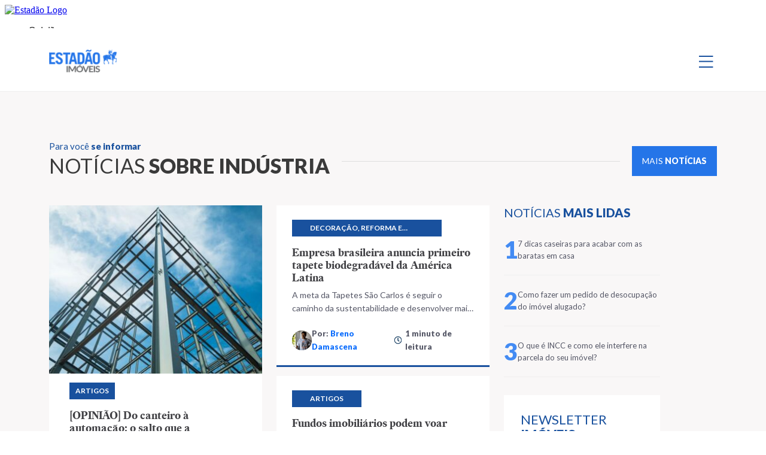

--- FILE ---
content_type: text/html; charset=UTF-8
request_url: https://imoveis.estadao.com.br/tag/industria/
body_size: 131740
content:

<!DOCTYPE html>
<html lang="pt-BR">

<head>
    <meta charset="UTF-8">
    <meta name="viewport" content="width=device-width, initial-scale=1, shrink-to-fit=no">
    <meta name="keywords">
    <meta name="language" content="Português">
    <meta name="copyright" content="Imóveis - Estadão">
    <meta name="distribution" content="global">
    <link rel="apple-touch-icon" sizes="180x180"
        href="https://imoveis.estadao.com.br/wp-content/themes/nautilus/resources/favicon/apple-touch-icon.png">
    <link rel="icon" type="image/png" sizes="32x32"
        href="https://imoveis.estadao.com.br/wp-content/themes/nautilus/resources/favicon/favicon-32x32.png">
    <link rel="icon" type="image/png" sizes="16x16"
        href="https://imoveis.estadao.com.br/wp-content/themes/nautilus/resources/favicon/favicon-16x16.png">
    <link rel="manifest" href="https://imoveis.estadao.com.br/wp-content/themes/nautilus/resources/favicon/site.webmanifest">
    <link rel="mask-icon" href="https://imoveis.estadao.com.br/wp-content/themes/nautilus/resources/favicon/safari-pinned-tab.svg"
        color="#19519e">
    <meta name="msapplication-TileColor" content="#19519e">
    <meta name="theme-color" content="#19519e">

    <link rel="preconnect" href="https://fonts.googleapis.com">
    <link rel="preconnect" href="https://fonts.gstatic.com" crossorigin>
    <link rel="preconnect" href="https://pagead2.googlesyndication.com">
    <link rel="preconnect" href="https://securepubads.g.doubleclick.net" />
    <link rel="preconnect" href="https://sb.scorecardresearch.com" />
    <link rel="preconnect" href="https://widgets.outbrain.com" />
    <link rel="preconnect" href="https://ib.adnxs.com" />
    <link rel="preconnect" href="https://prg.smartadserver.com" />
    <link rel="preconnect" href="https://fastlane.rubiconproject.com" />
    <link rel="preconnect" href="https://www.googletagmanager.com" />
    <link rel="preconnect" href="https://www.google-analytics.com" />
    <link rel="preconnect" href="https://cdn.jsdelivr.net">
    <link rel="preconnect" href="https://ivccftag.ivcbrasil.org.br" />
    <link rel="preconnect" href="https://dataunion.com.br" />
    <link rel="preconnect" href="https://tag.navdmp.com" />
    <link rel="preconnect" href="https://cdn.evgnet.com" />
    <link rel="preconnect" href="https://assets.estadao.com.br/">

    <script type="text/loading_ads" async src="https://securepubads.g.doubleclick.net/tag/js/gpt.js"></script>
    <script type="text/handle_ads" src="https://imoveis.estadao.com.br/wp-content/themes/nautilus/inc/ads/assets/js/config-publicidades.js?v=3.0.30" async></script>

    <!-- Font Lato -->
    <link rel="preconnect" href="https://fonts.googleapis.com">
    <link rel="preconnect" href="https://fonts.gstatic.com" crossorigin>
    <link
        rel="stylesheet"
        href="https://fonts.googleapis.com/css2?family=Lato:ital,wght@0,100;0,300;0,400;0,700;0,900;1,100;1,300;1,400;1,700;1,900&display=swap"
        media="print"
        onload="this.media='all'"
    />
    <noscript>
        <link
            href="https://fonts.googleapis.com/css2?family=Lato:ital,wght@0,100;0,300;0,400;0,700;0,900;1,100;1,300;1,400;1,700;1,900&display=swap"
            rel="stylesheet"
            type="text/css"
        />
    </noscript>
    <!-- Font Lato -->
    <!-- Font Manrope -->
    <link
        rel="stylesheet"
        href="https://fonts.googleapis.com/css2?family=Manrope:wght@200;300;400;500;600;700;800&family=Lora:wght@400;500;600;700&display=swap"
        media="print"
        onload="this.media='all'"
    />
    <noscript>
        <link
            href="https://fonts.googleapis.com/css2?family=Manrope:wght@200;300;400;500;600;700;800&family=Lora:wght@400;500;600;700&display=swap"
            rel="stylesheet"
            type="text/css"
        />
    </noscript>
    <!-- Font Manrope -->

    
    
    
        <script>
            window.imoveis = ( window.imoveis || {} );
 window.imoveis.configsAd = {"adUnit":"\/118650305\/imoveis\/home","editoria":"home","is_single":false,"is_home":false,"tags":[],"tempo_para_refresh":{"publicidades":{"desktop_dia_de_semana":"35","desktop_final_de_semana":"25","mobile_dia_de_semana":"30","mobile_final_de_semana":"20"},"publicidades_premium":{"desktop_dia_de_semana":"35","desktop_final_de_semana":"20","mobile_dia_de_semana":"25","mobile_final_de_semana":"15"}}};
        </script>
    <meta name='robots' content='index, follow, max-image-preview:large, max-snippet:-1, max-video-preview:-1' />

	<!-- This site is optimized with the Yoast SEO plugin v22.1 - https://yoast.com/wordpress/plugins/seo/ -->
	<title>indústria Archives | Imóveis - Estadão</title>
	<link rel="canonical" href="https://imoveis.estadao.com.br/tag/industria/" />
	<meta property="og:locale" content="pt_BR" />
	<meta property="og:type" content="article" />
	<meta property="og:title" content="indústria Archives | Imóveis - Estadão" />
	<meta property="og:url" content="https://imoveis.estadao.com.br/tag/industria/" />
	<meta property="og:site_name" content="Imóveis - Estadão" />
	<meta property="og:image" content="https://imoveis.estadao.com.br/wp-content/uploads/2021/10/thumb-imoveis-2.jpg" />
	<meta property="og:image:width" content="1200" />
	<meta property="og:image:height" content="620" />
	<meta property="og:image:type" content="image/jpeg" />
	<meta name="twitter:card" content="summary_large_image" />
	<script type="application/ld+json" class="yoast-schema-graph">{"@context":"https://schema.org","@graph":[{"@type":"CollectionPage","@id":"https://imoveis.estadao.com.br/tag/industria/","url":"https://imoveis.estadao.com.br/tag/industria/","name":"indústria Archives | Imóveis - Estadão","isPartOf":{"@id":"https://imoveis.estadao.com.br/#website"},"primaryImageOfPage":{"@id":"https://imoveis.estadao.com.br/tag/industria/#primaryimage"},"image":{"@id":"https://imoveis.estadao.com.br/tag/industria/#primaryimage"},"thumbnailUrl":"https://imoveis.estadao.com.br/wp-content/uploads/2025/10/steel-frame.jpg","breadcrumb":{"@id":"https://imoveis.estadao.com.br/tag/industria/#breadcrumb"},"inLanguage":"pt-BR"},{"@type":"ImageObject","inLanguage":"pt-BR","@id":"https://imoveis.estadao.com.br/tag/industria/#primaryimage","url":"https://imoveis.estadao.com.br/wp-content/uploads/2025/10/steel-frame.jpg","contentUrl":"https://imoveis.estadao.com.br/wp-content/uploads/2025/10/steel-frame.jpg","width":1200,"height":800,"caption":"Anusorn/AdobeStock"},{"@type":"BreadcrumbList","@id":"https://imoveis.estadao.com.br/tag/industria/#breadcrumb","itemListElement":[{"@type":"ListItem","position":1,"name":"Página inicial","item":"https://imoveis.estadao.com.br/"},{"@type":"ListItem","position":2,"name":"indústria"}]},{"@type":"WebSite","@id":"https://imoveis.estadao.com.br/#website","url":"https://imoveis.estadao.com.br/","name":"Imóveis - Estadão","description":"Todas informações, dicas e notícias sobre o setor imobiliário em um único lugar!","publisher":{"@id":"https://imoveis.estadao.com.br/#organization"},"potentialAction":[{"@type":"SearchAction","target":{"@type":"EntryPoint","urlTemplate":"https://imoveis.estadao.com.br/?s={search_term_string}"},"query-input":"required name=search_term_string"}],"inLanguage":"pt-BR"},{"@type":"Organization","@id":"https://imoveis.estadao.com.br/#organization","name":"Imóveis - Estadão","url":"https://imoveis.estadao.com.br/","logo":{"@type":"ImageObject","inLanguage":"pt-BR","@id":"https://imoveis.estadao.com.br/#/schema/logo/image/","url":"https://imoveis.estadao.com.br/wp-content/uploads/2021/10/thumb-imoveis-2.jpg","contentUrl":"https://imoveis.estadao.com.br/wp-content/uploads/2021/10/thumb-imoveis-2.jpg","width":1200,"height":620,"caption":"Imóveis - Estadão"},"image":{"@id":"https://imoveis.estadao.com.br/#/schema/logo/image/"},"sameAs":["https://www.facebook.com/seuimovelestadao/"]}]}</script>
	<!-- / Yoast SEO plugin. -->


<link rel="alternate" type="application/rss+xml" title="Feed para Imóveis - Estadão &raquo;" href="https://imoveis.estadao.com.br/feed/" />
<link rel="alternate" type="application/rss+xml" title="Feed de comentários para Imóveis - Estadão &raquo;" href="https://imoveis.estadao.com.br/comments/feed/" />
<link rel="alternate" type="application/rss+xml" title="Feed de tag para Imóveis - Estadão &raquo; indústria" href="https://imoveis.estadao.com.br/tag/industria/feed/" />
<script>
window._wpemojiSettings = {"baseUrl":"https:\/\/s.w.org\/images\/core\/emoji\/14.0.0\/72x72\/","ext":".png","svgUrl":"https:\/\/s.w.org\/images\/core\/emoji\/14.0.0\/svg\/","svgExt":".svg","source":{"concatemoji":"https:\/\/imoveis.estadao.com.br\/wp-includes\/js\/wp-emoji-release.min.js?ver=6.3.7"}};
/*! This file is auto-generated */
!function(i,n){var o,s,e;function c(e){try{var t={supportTests:e,timestamp:(new Date).valueOf()};sessionStorage.setItem(o,JSON.stringify(t))}catch(e){}}function p(e,t,n){e.clearRect(0,0,e.canvas.width,e.canvas.height),e.fillText(t,0,0);var t=new Uint32Array(e.getImageData(0,0,e.canvas.width,e.canvas.height).data),r=(e.clearRect(0,0,e.canvas.width,e.canvas.height),e.fillText(n,0,0),new Uint32Array(e.getImageData(0,0,e.canvas.width,e.canvas.height).data));return t.every(function(e,t){return e===r[t]})}function u(e,t,n){switch(t){case"flag":return n(e,"\ud83c\udff3\ufe0f\u200d\u26a7\ufe0f","\ud83c\udff3\ufe0f\u200b\u26a7\ufe0f")?!1:!n(e,"\ud83c\uddfa\ud83c\uddf3","\ud83c\uddfa\u200b\ud83c\uddf3")&&!n(e,"\ud83c\udff4\udb40\udc67\udb40\udc62\udb40\udc65\udb40\udc6e\udb40\udc67\udb40\udc7f","\ud83c\udff4\u200b\udb40\udc67\u200b\udb40\udc62\u200b\udb40\udc65\u200b\udb40\udc6e\u200b\udb40\udc67\u200b\udb40\udc7f");case"emoji":return!n(e,"\ud83e\udef1\ud83c\udffb\u200d\ud83e\udef2\ud83c\udfff","\ud83e\udef1\ud83c\udffb\u200b\ud83e\udef2\ud83c\udfff")}return!1}function f(e,t,n){var r="undefined"!=typeof WorkerGlobalScope&&self instanceof WorkerGlobalScope?new OffscreenCanvas(300,150):i.createElement("canvas"),a=r.getContext("2d",{willReadFrequently:!0}),o=(a.textBaseline="top",a.font="600 32px Arial",{});return e.forEach(function(e){o[e]=t(a,e,n)}),o}function t(e){var t=i.createElement("script");t.src=e,t.defer=!0,i.head.appendChild(t)}"undefined"!=typeof Promise&&(o="wpEmojiSettingsSupports",s=["flag","emoji"],n.supports={everything:!0,everythingExceptFlag:!0},e=new Promise(function(e){i.addEventListener("DOMContentLoaded",e,{once:!0})}),new Promise(function(t){var n=function(){try{var e=JSON.parse(sessionStorage.getItem(o));if("object"==typeof e&&"number"==typeof e.timestamp&&(new Date).valueOf()<e.timestamp+604800&&"object"==typeof e.supportTests)return e.supportTests}catch(e){}return null}();if(!n){if("undefined"!=typeof Worker&&"undefined"!=typeof OffscreenCanvas&&"undefined"!=typeof URL&&URL.createObjectURL&&"undefined"!=typeof Blob)try{var e="postMessage("+f.toString()+"("+[JSON.stringify(s),u.toString(),p.toString()].join(",")+"));",r=new Blob([e],{type:"text/javascript"}),a=new Worker(URL.createObjectURL(r),{name:"wpTestEmojiSupports"});return void(a.onmessage=function(e){c(n=e.data),a.terminate(),t(n)})}catch(e){}c(n=f(s,u,p))}t(n)}).then(function(e){for(var t in e)n.supports[t]=e[t],n.supports.everything=n.supports.everything&&n.supports[t],"flag"!==t&&(n.supports.everythingExceptFlag=n.supports.everythingExceptFlag&&n.supports[t]);n.supports.everythingExceptFlag=n.supports.everythingExceptFlag&&!n.supports.flag,n.DOMReady=!1,n.readyCallback=function(){n.DOMReady=!0}}).then(function(){return e}).then(function(){var e;n.supports.everything||(n.readyCallback(),(e=n.source||{}).concatemoji?t(e.concatemoji):e.wpemoji&&e.twemoji&&(t(e.twemoji),t(e.wpemoji)))}))}((window,document),window._wpemojiSettings);
</script>
<style>
img.wp-smiley,
img.emoji {
	display: inline !important;
	border: none !important;
	box-shadow: none !important;
	height: 1em !important;
	width: 1em !important;
	margin: 0 0.07em !important;
	vertical-align: -0.1em !important;
	background: none !important;
	padding: 0 !important;
}
</style>
	<style id='global-styles-inline-css'>
body{--wp--preset--color--black: #000000;--wp--preset--color--cyan-bluish-gray: #abb8c3;--wp--preset--color--white: #ffffff;--wp--preset--color--pale-pink: #f78da7;--wp--preset--color--vivid-red: #cf2e2e;--wp--preset--color--luminous-vivid-orange: #ff6900;--wp--preset--color--luminous-vivid-amber: #fcb900;--wp--preset--color--light-green-cyan: #7bdcb5;--wp--preset--color--vivid-green-cyan: #00d084;--wp--preset--color--pale-cyan-blue: #8ed1fc;--wp--preset--color--vivid-cyan-blue: #0693e3;--wp--preset--color--vivid-purple: #9b51e0;--wp--preset--gradient--vivid-cyan-blue-to-vivid-purple: linear-gradient(135deg,rgba(6,147,227,1) 0%,rgb(155,81,224) 100%);--wp--preset--gradient--light-green-cyan-to-vivid-green-cyan: linear-gradient(135deg,rgb(122,220,180) 0%,rgb(0,208,130) 100%);--wp--preset--gradient--luminous-vivid-amber-to-luminous-vivid-orange: linear-gradient(135deg,rgba(252,185,0,1) 0%,rgba(255,105,0,1) 100%);--wp--preset--gradient--luminous-vivid-orange-to-vivid-red: linear-gradient(135deg,rgba(255,105,0,1) 0%,rgb(207,46,46) 100%);--wp--preset--gradient--very-light-gray-to-cyan-bluish-gray: linear-gradient(135deg,rgb(238,238,238) 0%,rgb(169,184,195) 100%);--wp--preset--gradient--cool-to-warm-spectrum: linear-gradient(135deg,rgb(74,234,220) 0%,rgb(151,120,209) 20%,rgb(207,42,186) 40%,rgb(238,44,130) 60%,rgb(251,105,98) 80%,rgb(254,248,76) 100%);--wp--preset--gradient--blush-light-purple: linear-gradient(135deg,rgb(255,206,236) 0%,rgb(152,150,240) 100%);--wp--preset--gradient--blush-bordeaux: linear-gradient(135deg,rgb(254,205,165) 0%,rgb(254,45,45) 50%,rgb(107,0,62) 100%);--wp--preset--gradient--luminous-dusk: linear-gradient(135deg,rgb(255,203,112) 0%,rgb(199,81,192) 50%,rgb(65,88,208) 100%);--wp--preset--gradient--pale-ocean: linear-gradient(135deg,rgb(255,245,203) 0%,rgb(182,227,212) 50%,rgb(51,167,181) 100%);--wp--preset--gradient--electric-grass: linear-gradient(135deg,rgb(202,248,128) 0%,rgb(113,206,126) 100%);--wp--preset--gradient--midnight: linear-gradient(135deg,rgb(2,3,129) 0%,rgb(40,116,252) 100%);--wp--preset--font-size--small: 13px;--wp--preset--font-size--medium: 20px;--wp--preset--font-size--large: 36px;--wp--preset--font-size--x-large: 42px;--wp--preset--spacing--20: 0.44rem;--wp--preset--spacing--30: 0.67rem;--wp--preset--spacing--40: 1rem;--wp--preset--spacing--50: 1.5rem;--wp--preset--spacing--60: 2.25rem;--wp--preset--spacing--70: 3.38rem;--wp--preset--spacing--80: 5.06rem;--wp--preset--shadow--natural: 6px 6px 9px rgba(0, 0, 0, 0.2);--wp--preset--shadow--deep: 12px 12px 50px rgba(0, 0, 0, 0.4);--wp--preset--shadow--sharp: 6px 6px 0px rgba(0, 0, 0, 0.2);--wp--preset--shadow--outlined: 6px 6px 0px -3px rgba(255, 255, 255, 1), 6px 6px rgba(0, 0, 0, 1);--wp--preset--shadow--crisp: 6px 6px 0px rgba(0, 0, 0, 1);}:where(.is-layout-flex){gap: 0.5em;}:where(.is-layout-grid){gap: 0.5em;}body .is-layout-flow > .alignleft{float: left;margin-inline-start: 0;margin-inline-end: 2em;}body .is-layout-flow > .alignright{float: right;margin-inline-start: 2em;margin-inline-end: 0;}body .is-layout-flow > .aligncenter{margin-left: auto !important;margin-right: auto !important;}body .is-layout-constrained > .alignleft{float: left;margin-inline-start: 0;margin-inline-end: 2em;}body .is-layout-constrained > .alignright{float: right;margin-inline-start: 2em;margin-inline-end: 0;}body .is-layout-constrained > .aligncenter{margin-left: auto !important;margin-right: auto !important;}body .is-layout-constrained > :where(:not(.alignleft):not(.alignright):not(.alignfull)){max-width: var(--wp--style--global--content-size);margin-left: auto !important;margin-right: auto !important;}body .is-layout-constrained > .alignwide{max-width: var(--wp--style--global--wide-size);}body .is-layout-flex{display: flex;}body .is-layout-flex{flex-wrap: wrap;align-items: center;}body .is-layout-flex > *{margin: 0;}body .is-layout-grid{display: grid;}body .is-layout-grid > *{margin: 0;}:where(.wp-block-columns.is-layout-flex){gap: 2em;}:where(.wp-block-columns.is-layout-grid){gap: 2em;}:where(.wp-block-post-template.is-layout-flex){gap: 1.25em;}:where(.wp-block-post-template.is-layout-grid){gap: 1.25em;}.has-black-color{color: var(--wp--preset--color--black) !important;}.has-cyan-bluish-gray-color{color: var(--wp--preset--color--cyan-bluish-gray) !important;}.has-white-color{color: var(--wp--preset--color--white) !important;}.has-pale-pink-color{color: var(--wp--preset--color--pale-pink) !important;}.has-vivid-red-color{color: var(--wp--preset--color--vivid-red) !important;}.has-luminous-vivid-orange-color{color: var(--wp--preset--color--luminous-vivid-orange) !important;}.has-luminous-vivid-amber-color{color: var(--wp--preset--color--luminous-vivid-amber) !important;}.has-light-green-cyan-color{color: var(--wp--preset--color--light-green-cyan) !important;}.has-vivid-green-cyan-color{color: var(--wp--preset--color--vivid-green-cyan) !important;}.has-pale-cyan-blue-color{color: var(--wp--preset--color--pale-cyan-blue) !important;}.has-vivid-cyan-blue-color{color: var(--wp--preset--color--vivid-cyan-blue) !important;}.has-vivid-purple-color{color: var(--wp--preset--color--vivid-purple) !important;}.has-black-background-color{background-color: var(--wp--preset--color--black) !important;}.has-cyan-bluish-gray-background-color{background-color: var(--wp--preset--color--cyan-bluish-gray) !important;}.has-white-background-color{background-color: var(--wp--preset--color--white) !important;}.has-pale-pink-background-color{background-color: var(--wp--preset--color--pale-pink) !important;}.has-vivid-red-background-color{background-color: var(--wp--preset--color--vivid-red) !important;}.has-luminous-vivid-orange-background-color{background-color: var(--wp--preset--color--luminous-vivid-orange) !important;}.has-luminous-vivid-amber-background-color{background-color: var(--wp--preset--color--luminous-vivid-amber) !important;}.has-light-green-cyan-background-color{background-color: var(--wp--preset--color--light-green-cyan) !important;}.has-vivid-green-cyan-background-color{background-color: var(--wp--preset--color--vivid-green-cyan) !important;}.has-pale-cyan-blue-background-color{background-color: var(--wp--preset--color--pale-cyan-blue) !important;}.has-vivid-cyan-blue-background-color{background-color: var(--wp--preset--color--vivid-cyan-blue) !important;}.has-vivid-purple-background-color{background-color: var(--wp--preset--color--vivid-purple) !important;}.has-black-border-color{border-color: var(--wp--preset--color--black) !important;}.has-cyan-bluish-gray-border-color{border-color: var(--wp--preset--color--cyan-bluish-gray) !important;}.has-white-border-color{border-color: var(--wp--preset--color--white) !important;}.has-pale-pink-border-color{border-color: var(--wp--preset--color--pale-pink) !important;}.has-vivid-red-border-color{border-color: var(--wp--preset--color--vivid-red) !important;}.has-luminous-vivid-orange-border-color{border-color: var(--wp--preset--color--luminous-vivid-orange) !important;}.has-luminous-vivid-amber-border-color{border-color: var(--wp--preset--color--luminous-vivid-amber) !important;}.has-light-green-cyan-border-color{border-color: var(--wp--preset--color--light-green-cyan) !important;}.has-vivid-green-cyan-border-color{border-color: var(--wp--preset--color--vivid-green-cyan) !important;}.has-pale-cyan-blue-border-color{border-color: var(--wp--preset--color--pale-cyan-blue) !important;}.has-vivid-cyan-blue-border-color{border-color: var(--wp--preset--color--vivid-cyan-blue) !important;}.has-vivid-purple-border-color{border-color: var(--wp--preset--color--vivid-purple) !important;}.has-vivid-cyan-blue-to-vivid-purple-gradient-background{background: var(--wp--preset--gradient--vivid-cyan-blue-to-vivid-purple) !important;}.has-light-green-cyan-to-vivid-green-cyan-gradient-background{background: var(--wp--preset--gradient--light-green-cyan-to-vivid-green-cyan) !important;}.has-luminous-vivid-amber-to-luminous-vivid-orange-gradient-background{background: var(--wp--preset--gradient--luminous-vivid-amber-to-luminous-vivid-orange) !important;}.has-luminous-vivid-orange-to-vivid-red-gradient-background{background: var(--wp--preset--gradient--luminous-vivid-orange-to-vivid-red) !important;}.has-very-light-gray-to-cyan-bluish-gray-gradient-background{background: var(--wp--preset--gradient--very-light-gray-to-cyan-bluish-gray) !important;}.has-cool-to-warm-spectrum-gradient-background{background: var(--wp--preset--gradient--cool-to-warm-spectrum) !important;}.has-blush-light-purple-gradient-background{background: var(--wp--preset--gradient--blush-light-purple) !important;}.has-blush-bordeaux-gradient-background{background: var(--wp--preset--gradient--blush-bordeaux) !important;}.has-luminous-dusk-gradient-background{background: var(--wp--preset--gradient--luminous-dusk) !important;}.has-pale-ocean-gradient-background{background: var(--wp--preset--gradient--pale-ocean) !important;}.has-electric-grass-gradient-background{background: var(--wp--preset--gradient--electric-grass) !important;}.has-midnight-gradient-background{background: var(--wp--preset--gradient--midnight) !important;}.has-small-font-size{font-size: var(--wp--preset--font-size--small) !important;}.has-medium-font-size{font-size: var(--wp--preset--font-size--medium) !important;}.has-large-font-size{font-size: var(--wp--preset--font-size--large) !important;}.has-x-large-font-size{font-size: var(--wp--preset--font-size--x-large) !important;}
.wp-block-navigation a:where(:not(.wp-element-button)){color: inherit;}
:where(.wp-block-post-template.is-layout-flex){gap: 1.25em;}:where(.wp-block-post-template.is-layout-grid){gap: 1.25em;}
:where(.wp-block-columns.is-layout-flex){gap: 2em;}:where(.wp-block-columns.is-layout-grid){gap: 2em;}
.wp-block-pullquote{font-size: 1.5em;line-height: 1.6;}
</style>
<link rel='stylesheet' id='ntls_alert.css-css' href='https://imoveis.estadao.com.br/wp-content/plugins/nautilus_alert/includes/ntls_alert.css?ver=6.3.7' media='all' />
<link rel='stylesheet' id='config-publicidades-css-css' href='https://imoveis.estadao.com.br/wp-content/themes/nautilus/inc/ads/assets/css/publicidades.css?ver=3.0.30' media='all' />
<link rel='stylesheet' id='editoria-css' href='https://imoveis.estadao.com.br/wp-content/themes/nautilus/public/css/editoria.css?ver=3.0.30' media='all' />
<script src='https://imoveis.estadao.com.br/wp-content/themes/nautilus/public/js/optimization_guest.js?ver=3.0.30' id='optimization_guest-js-js'></script>
<link rel="https://api.w.org/" href="https://imoveis.estadao.com.br/wp-json/" /><link rel="alternate" type="application/json" href="https://imoveis.estadao.com.br/wp-json/wp/v2/tags/274" /><link rel="EditURI" type="application/rsd+xml" title="RSD" href="https://imoveis.estadao.com.br/xmlrpc.php?rsd" />
<meta name="generator" content="WordPress 6.3.7" />
        <link rel="preload" as="style" href="https://imoveis.estadao.com.br/wp-content/plugins/configuration/includes/lib/fontawesome/css/all.min.css" />
        <link href="https://imoveis.estadao.com.br/wp-content/plugins/configuration/includes/lib/fontawesome/css/all.min.css" rel="stylesheet" media="print" onload="this.media='all'">
        <noscript><link rel="stylesheet" href="https://imoveis.estadao.com.br/wp-content/plugins/configuration/includes/lib/fontawesome/css/all.min.css"></noscript>
          <meta name="onesignal" content="wordpress-plugin"/>
            <script>

      window.OneSignalDeferred = window.OneSignalDeferred || [];

      OneSignalDeferred.push(function(OneSignal) {
        var oneSignal_options = {};
        window._oneSignalInitOptions = oneSignal_options;

        oneSignal_options['serviceWorkerParam'] = { scope: '/wp-content/plugins/onesignal-free-web-push-notifications/sdk_files/push/onesignal/' };
oneSignal_options['serviceWorkerPath'] = 'OneSignalSDKWorker.js';

        OneSignal.Notifications.setDefaultUrl("https://imoveis.estadao.com.br");

        oneSignal_options['wordpress'] = true;
oneSignal_options['appId'] = '21e0f2bc-ef2f-461e-ad3e-81f6fb920979';
oneSignal_options['allowLocalhostAsSecureOrigin'] = true;
oneSignal_options['welcomeNotification'] = { };
oneSignal_options['welcomeNotification']['title'] = "";
oneSignal_options['welcomeNotification']['message'] = "Obrigado! Agora você receberá as ultimas noticias em primeira mão!";
oneSignal_options['path'] = "https://imoveis.estadao.com.br/wp-content/plugins/onesignal-free-web-push-notifications/sdk_files/";
oneSignal_options['promptOptions'] = { };
oneSignal_options['promptOptions']['actionMessage'] = "Receba em primeira mão as últimas notícias do universo de Imóveis!";
oneSignal_options['promptOptions']['acceptButtonText'] = "ACEITO";
oneSignal_options['promptOptions']['cancelButtonText'] = "NÃO, OBRIGADO";
              OneSignal.init(window._oneSignalInitOptions);
              OneSignal.Slidedown.promptPush()      });

      function documentInitOneSignal() {
        var oneSignal_elements = document.getElementsByClassName("OneSignal-prompt");

        var oneSignalLinkClickHandler = function(event) { OneSignal.Notifications.requestPermission(); event.preventDefault(); };        for(var i = 0; i < oneSignal_elements.length; i++)
          oneSignal_elements[i].addEventListener('click', oneSignalLinkClickHandler, false);
      }

      if (document.readyState === 'complete') {
           documentInitOneSignal();
      }
      else {
           window.addEventListener("load", function(event){
               documentInitOneSignal();
          });
      }
    </script>

    
    <!--PERMUTIVE-->
    <script type="text/lazyload_script">
        !function(e,o,n,i){if(!e){e=e||{},window.permutive=e,e.q=[];var t=function(){return([1e7]+-1e3+-4e3+-8e3+-1e11).replace(/[018]/g,function(e){return(e^(window.crypto||window.msCrypto).getRandomValues(new Uint8Array(1))[0]&15>>e/4).toString(16)})};e.config=i||{},e.config.apiKey=o,e.config.workspaceId=n,e.config.environment=e.config.environment||"production",(window.crypto||window.msCrypto)&&(e.config.viewId=t());for(var g=["addon","identify","track","trigger","query","segment","segments","ready","on","once","user","consent"],r=0;r<g.length;r++){var w=g[r];e[w]=function(o){return function(){var n=Array.prototype.slice.call(arguments,0);e.q.push({functionName:o,arguments:n})}}(w)}}}(window.permutive,"e7be0ed6-b742-4872-aee1-86e922db2cf9","d8d2afed-c874-40f4-8d17-f533b9b5d9b8",{"consentRequired": false});
        window.googletag=window.googletag||{},window.googletag.cmd=window.googletag.cmd||[],window.googletag.cmd.push(function(){if(0===window.googletag.pubads().getTargeting("permutive").length){var e=window.localStorage.getItem("_pdfps");window.googletag.pubads().setTargeting("permutive",e?JSON.parse(e):[]);var o=window.localStorage.getItem("permutive-id");o&&(window.googletag.pubads().setTargeting("puid",o),window.googletag.pubads().setTargeting("ptime",Date.now().toString())),window.permutive.config.viewId&&window.googletag.pubads().setTargeting("prmtvvid",window.permutive.config.viewId),window.permutive.config.workspaceId&&window.googletag.pubads().setTargeting("prmtvwid",window.permutive.config.workspaceId)}});
        permutive.addon('web',{
            "page": {
                "section": "Artigos",
                "is_subscriber": false,
                "article": {
                    "published_date": "",
                    "title": "indústria Archives | Imóveis - Estadão",
                    "authors": [
                        ""
                    ],
                    "description": "",
                    "tags": [
                                            ]
                }
            }
        });
    </script>
    <!--PERMUTIVE-->

    <script>
        var dataLayerGA4 = [{
            tipo_pagina: "editoria",
            titulo: "indústria Archives | Imóveis - Estadão",
            editoria: "imoveis",
            content_group: "imoveis",
            subeditoria: "tag",
            autor: "",
            tag: "",
            data_publicacao: "2025-10-12T9:10:40-03:00",
            squad: "mercado_anunciante",
            host_name: "https://imoveis.estadao.com.br/"
        }];

        window.dataLayerGA4 = dataLayerGA4;

        window.dataLayerEstadao = [
            {
                pagina: dataLayerGA4[0]
            }
        ];

        window.handleGuestUser().then(status => {
            if(!status){
                const pub_script = document.querySelector('script[type="text/loading_ads"]');
                if(pub_script){
                    pub_script.removeAttribute('type');
                    pub_script.src = pub_script.src;
                }

                const lazyload_script_inline = document.querySelectorAll('script[type="text/lazyload_script"]');
                if(lazyload_script_inline.length > 0){
                    lazyload_script_inline.forEach(script => {
                        script.removeAttribute('type');
                    });
                }

                (function(w, d, s, l, i) {
                    w[l] = w[l] || [];
                    w[l].push({
                        'gtm.start': new Date().getTime(),
                        event: 'gtm.js'
                    });
                    var f = d.getElementsByTagName(s)[0],
                        j = d.createElement(s),
                        dl = l != 'dataLayer' ? '&l=' + l : '';
                    j.async = true;
                    j.src =
                        'https://www.googletagmanager.com/gtm.js?id=' + i + dl;
                    f.parentNode.insertBefore(j, f);
                })(window, document, 'script', 'dataLayerGA4', 'GTM-5L32PDBW');

                window.addEventListener('DOMContentLoaded', function() {
                    document.querySelector('iframe').contentWindow.postMessage({
                        editoria: dataLayerGA4[0].editoria,
                        content_group: dataLayerGA4[0].content_group,
                        tipo_pagina: dataLayerGA4[0].tipo_pagina
                    }, 'https://www.estadao.com.br');
                });
            }
        });
    </script>

    <style class="critical-style">.footer{align-items:flex-end;display:flex;height:550px;position:relative;z-index:1}.footer img.img-background{height:100%;-o-object-fit:cover;object-fit:cover;-o-object-position:center top;object-position:center top;position:absolute;top:0;width:100%;z-index:-1}.footer .box-logo{display:block;height:43px;margin-bottom:16px;width:127px}.footer .box-logo img{height:100%;-o-object-fit:contain;object-fit:contain;width:100%}.footer p.description{color:#f3f3f3;font-size:13px;font-style:normal;font-weight:600}.footer .box-links{list-style:none}.footer .box-links li a{color:#f3f3f3;font-size:15px;font-style:normal;font-weight:600;line-height:30px;text-decoration:none;transition:all .5s ease}.footer .box-links li a:hover{text-decoration:underline}.footer .news h2{color:#fff;font-size:22px;font-style:normal;font-weight:400}.footer .news h2 span{font-weight:800}.footer .news p{color:#f3f3f3;font-size:13px;font-style:normal;font-weight:400}.footer .news #send-news-footer{display:flex;flex-direction:column}.footer .news #send-news-footer #success-form-footer,.footer .news #send-news-footer label{font-size:13px;font-style:normal;font-weight:400;margin-top:20px}.footer .news #send-news-footer input[type=email],.footer .news #send-news-footer input[type=text]{background-color:#fff;border:0;color:#565867;font-size:13px;font-style:normal;font-weight:400;height:44px;margin-bottom:10px;padding:12px;width:100%}.footer .news #send-news-footer input[type=email]::-moz-placeholder,.footer .news #send-news-footer input[type=text]::-moz-placeholder{color:#565867}.footer .news #send-news-footer input[type=email]::placeholder,.footer .news #send-news-footer input[type=text]::placeholder{color:#565867}.footer .news #send-news-footer input[type=email]:focus,.footer .news #send-news-footer input[type=text]:focus{outline:1px solid #19519e}.footer .news #send-news-footer button[type=submit]{background-color:#19519e;border:0;color:#fff;font-size:16px;font-style:normal;font-weight:400;height:55px;width:100%}.footer .news #send-news-footer button[type=submit] span{font-weight:800}.footer .copy{align-items:center;border-top:1px solid #3c5872;display:flex;justify-content:space-between;margin-top:54px;padding:20px 0}.footer .copy span{color:#6c9ecc;font-size:13px;font-style:normal;font-weight:400}.footer .copy .redes-sociais{align-items:center;display:flex;gap:24px}@media (max-width:1200px){.footer{height:auto;padding-top:40px}}@media (max-width:991px){.footer{justify-content:center;padding-bottom:0}.footer .box-logo{margin:0 auto 20px}.footer p.description{margin-bottom:60px}.footer .copy{flex-direction:column;margin-top:36px;text-align:center}.footer .copy .redes-sociais{margin-top:10px}.footer .box-links{display:none}}nav ul.paginacao{display:flex;justify-content:center;padding:0}@media (max-width:767.95px){nav ul.paginacao{margin:60px 0 32px}}nav ul.paginacao li{display:inline-block;font-size:18px;font-weight:500;margin:5px}@media (max-width:767.95px){nav ul.paginacao li{font-size:16px;margin:3px}}nav ul.paginacao li a,nav ul.paginacao li span{align-items:center;border:1px solid #19519e;color:#19519e;display:flex;height:51px;justify-content:center;text-decoration:none;width:51px}@media (max-width:767.95px){nav ul.paginacao li a,nav ul.paginacao li span{height:41px;width:41px}}@media (max-width:349.95px){nav ul.paginacao li a,nav ul.paginacao li span{height:27px;width:27px}}nav ul.paginacao li a:hover,nav ul.paginacao li span.current,nav ul.paginacao li span:hover{background-color:#19519e;color:#fff}nav ul.paginacao li:last-child a{letter-spacing:-4px}html{scroll-behavior:smooth}ul{list-style:none;margin:0;padding:0}.pr-0{padding-right:0!important}.pl-0{padding-left:0!important}.card{position:relative}.menu-dropdown{display:none;position:absolute;top:14%;width:100%;z-index:999}.menu-dropdown .wrapper-menu{background-color:#282828;display:flex;flex-direction:column;height:450px;padding-left:100px;padding-right:100px;padding-top:74px;position:relative}.menu-dropdown .wrapper-menu #btn-close-menu{color:#928b8b;cursor:pointer;font-size:34px;font-style:normal;font-weight:700;position:absolute;right:35px;top:25px;transition:all .5s ease}.menu-dropdown .wrapper-menu #btn-close-menu:hover{opacity:.8}.menu-dropdown .wrapper-menu .content{display:flex;justify-content:space-between}.menu-dropdown .wrapper-menu .content .news-menu{display:flex;flex-direction:column;width:484px}.menu-dropdown .wrapper-menu .content .news-menu h2{color:#b4b4b4;font-size:26px;font-style:normal;font-weight:400}.menu-dropdown .wrapper-menu .content .news-menu h2 span{font-weight:700}.menu-dropdown .wrapper-menu .content .news-menu p{color:#b4b4b4;font-size:13px;font-style:normal;font-weight:400;margin-bottom:24px}.menu-dropdown .wrapper-menu .content .news-menu form{display:flex;flex-direction:column}.menu-dropdown .wrapper-menu .content .news-menu form input[type=email],.menu-dropdown .wrapper-menu .content .news-menu form input[type=text]{background-color:#333;border:solid #333;color:#9b9b9b;font-size:12px;font-style:normal;font-weight:500;height:45px;margin-bottom:8px;padding:12px 20px;transition:all .5s ease}.menu-dropdown .wrapper-menu .content .news-menu form input[type=email]:focus,.menu-dropdown .wrapper-menu .content .news-menu form input[type=text]:focus{outline:1px solid #b4b4b4}.menu-dropdown .wrapper-menu .content .news-menu form .send-news{align-items:center;display:flex;justify-content:space-between;margin-top:20px}.menu-dropdown .wrapper-menu .content .news-menu form .send-news label{color:#757575;font-size:12px;font-style:normal;font-weight:400}.menu-dropdown .wrapper-menu .content .news-menu form .send-news label a{color:#19519e;text-decoration:none;transition:all .5s ease}.menu-dropdown .wrapper-menu .content .news-menu form .send-news label a:hover{text-decoration:underline}.menu-dropdown .wrapper-menu .content .news-menu form .send-news label input[type=checkbox]{all:unset;background-color:#525252;border:1px solid #525252;display:inline-block;height:10px;margin-right:4px;position:relative;width:10px}.menu-dropdown .wrapper-menu .content .news-menu form .send-news label input:checked{background-color:#525252;height:10px;opacity:1;width:10px}.menu-dropdown .wrapper-menu .content .news-menu form .send-news label input:checked:before{border:solid #b4b4b4;border-width:0 2px 2px 0;content:"";height:10px;position:absolute;right:50%;top:50%;transform:rotate(45deg) translate(-50%,-50%);width:4px;z-index:2}.menu-dropdown .wrapper-menu .content .news-menu form .send-news button[type=submit]{background-color:#19519e;border:solid #19519e;color:#fff;font-size:14px;font-style:normal;font-weight:400;height:40px;white-space:nowrap;width:151px}.menu-dropdown .wrapper-menu .content .news-menu form .send-news button[type=submit] span{font-size:14px;font-weight:700}.menu-dropdown .wrapper-menu .content .box-links{list-style:none;margin:0;padding:0}.menu-dropdown .wrapper-menu .content .box-links li{margin-bottom:16px}.menu-dropdown .wrapper-menu .content .box-links li a{color:#8c8c8c;font-size:14px;font-style:normal;font-weight:500;text-decoration:none;transition:all .5s ease}.menu-dropdown .wrapper-menu .content .box-links li a:hover{opacity:.8;text-decoration:underline}.menu-dropdown .wrapper-menu .copy{align-items:center;border-top:1px solid #444;display:flex;justify-content:space-between;margin-top:36px;padding-top:12px}.menu-dropdown .wrapper-menu .copy span{color:#757575;font-size:13px;font-style:normal;font-weight:400}.menu-dropdown .wrapper-menu .copy .redes-sociais{align-items:center;display:flex;gap:24px}.menu-dropdown .wrapper-menu .copy .redes-sociais a,.menu-dropdown .wrapper-menu .copy .redes-sociais a svg{height:22px;width:14px}@media (max-width:1200px){.menu-dropdown .wrapper-menu{height:auto;padding:30px}.menu-dropdown .wrapper-menu .content{flex-direction:column-reverse;justify-content:center}.menu-dropdown .wrapper-menu .content .news-menu{width:100%}}@media (max-width:768px){.menu-dropdown .wrapper-menu .content .news-menu h2{font-size:20px}.menu-dropdown .wrapper-menu .content .news-menu form .send-news,.menu-dropdown .wrapper-menu .copy{flex-direction:column;gap:20px}}.menu-dropdown.active{display:block}.tt-left{color:#3a3a3a;font-size:18px;font-style:normal;font-weight:400;line-height:38px;margin:0 0 30px;padding-bottom:5px}.tt-left span{font-weight:800}.tt-left.border-bottom{border-color:#efefef!important}form input#search{background-color:hsla(0,0%,100%,.1)!important;padding-left:10px!important;text-align:right!important}.style-msg-news{background-color:#bbf7d0;color:#22c55e;display:block;padding:4px;text-align:center}#top-bar{background-color:#19519e}#top-bar .content-bar{align-items:center;display:flex;gap:50px;height:44px;justify-content:center;overflow:auto;width:100%}#top-bar .content-bar .logo-estadao img{height:23px;-o-object-fit:contain;object-fit:contain;width:120px}#top-bar .content-bar .list-item{align-items:center;display:flex;gap:20px;list-style:disc;margin:0;padding:0}#top-bar .content-bar .list-item .no-marker{list-style-type:none}#top-bar .content-bar .list-item .item{padding-right:10px}#top-bar .content-bar .list-item .item::marker{color:#fff}#top-bar .content-bar .list-item .item .link{color:#fff;font-size:14px;text-decoration:none;white-space:nowrap}#top-bar .content-bar .list-item .item .link:hover{opacity:.8}@media (max-width:1214px){#top-bar .content-bar{gap:30px;justify-content:unset}#top-bar .content-bar .logo-estadao{width:100px}}#container-ads{background-color:#f9f7f7;padding-top:130px}@media (max-width:1400px){#container-ads{padding-top:220px}}@media (max-width:990px){#container-ads{padding-top:130px}}#container-ads .adv{width:970px}#container-ads-meio{background-color:#f9f7f7;padding-bottom:80px;padding-top:80px}#container-ads-meio .adv{width:970px}#mobile-container-ads{background-color:#f9f7f7;padding-top:130px}#mobile-container-ads .adv{min-height:50px;width:300px}@media (max-width:381px){#mobile-container-ads{padding-top:200px}}#mobile-container-ads-meio{background-color:#f9f7f7;padding-bottom:50px;padding-top:50px}#mobile-container-ads-meio .adv{min-height:250px;width:300px}.mais-lidas-ads{border-top:1px solid #000;margin-top:24px;padding-top:30px}.mais-lidas-ads .adv{min-height:250px;width:300px}#container-ads-category{background-color:#f9f7f7;padding-bottom:50px;padding-top:50px}#container-ads-category .adv{width:970px}#mobile-container-ads-category{background-color:#f9f7f7;padding-bottom:50px;padding-top:50px}#mobile-container-ads-category .adv{min-height:50px;width:300px}#container-ads-meio-category{background-color:#f9f7f7;padding:80px 0}#container-ads-meio-category .adv{width:970px}#mobile-container-ads-meio-category{background-color:#f9f7f7;padding-bottom:50px}#mobile-container-ads-meio-category .adv{min-height:250px;width:300px}.adv{background-color:gray;min-height:90px}#container-ads-single{background-color:#f9f7f7;margin-bottom:50px;padding-bottom:80px;padding-top:80px}#container-ads-single .adv{width:970px}#mobile-container-ads-single{background-color:#f9f7f7;margin-bottom:50px;padding-bottom:50px;padding-top:10px}#mobile-container-ads-single .adv{min-height:50px;width:300px}.single-ads{margin-bottom:35px}@font-face{font-family:EstadoHeadline;font-style:normal;font-weight:700;src:url(/wp-content/themes/nautilus/resources/EstadoHeadline/EstadoHeadline-Bold.eot);src:url(/wp-content/themes/nautilus/resources/EstadoHeadline/EstadoHeadline-Bold.eot?#iefix) format("embedded-opentype"),url(/wp-content/themes/nautilus/resources/EstadoHeadline/EstadoHeadline-Bold.woff2) format("woff2"),url(/wp-content/themes/nautilus/resources/EstadoHeadline/EstadoHeadline-Bold.woff) format("woff"),url(/wp-content/themes/nautilus/resources/EstadoHeadline/EstadoHeadline-Bold.ttf) format("truetype")}@font-face{font-family:EstadoHeadline;font-style:italic;font-weight:400;src:url(/wp-content/themes/nautilus/resources/EstadoHeadline/EstadoHeadline-Italic.eot);src:url(/wp-content/themes/nautilus/resources/EstadoHeadline/EstadoHeadline-Italic.eot?#iefix) format("embedded-opentype"),url(/wp-content/themes/nautilus/resources/EstadoHeadline/EstadoHeadline-Italic.woff2) format("woff2"),url(/wp-content/themes/nautilus/resources/EstadoHeadline/EstadoHeadline-Italic.woff) format("woff"),url(/wp-content/themes/nautilus/resources/EstadoHeadline/EstadoHeadline-Italic.ttf) format("truetype")}@font-face{font-family:EstadoHeadline;font-style:normal;font-weight:600;src:url(/wp-content/themes/nautilus/resources/EstadoHeadline/EstadoHeadline-Semibold.eot);src:url(/wp-content/themes/nautilus/resources/EstadoHeadline/EstadoHeadline-Semibold.eot?#iefix) format("embedded-opentype"),url(/wp-content/themes/nautilus/resources/EstadoHeadline/EstadoHeadline-Semibold.woff2) format("woff2"),url(/wp-content/themes/nautilus/resources/EstadoHeadline/EstadoHeadline-Semibold.woff) format("woff"),url(/wp-content/themes/nautilus/resources/EstadoHeadline/EstadoHeadline-Semibold.ttf) format("truetype")}@font-face{font-family:EstadoHeadline;font-style:normal;font-weight:500;src:url(/wp-content/themes/nautilus/resources/EstadoHeadline/EstadoHeadline-Medium.eot);src:url(/wp-content/themes/nautilus/resources/EstadoHeadline/EstadoHeadline-Medium.eot?#iefix) format("embedded-opentype"),url(/wp-content/themes/nautilus/resources/EstadoHeadline/EstadoHeadline-Medium.woff2) format("woff2"),url(/wp-content/themes/nautilus/resources/EstadoHeadline/EstadoHeadline-Medium.woff) format("woff"),url(/wp-content/themes/nautilus/resources/EstadoHeadline/EstadoHeadline-Medium.ttf) format("truetype")}@font-face{font-family:EstadoHeadline;font-style:normal;font-weight:400;src:url(/wp-content/themes/nautilus/resources/EstadoHeadline/EstadoHeadline-Roman.eot);src:url(/wp-content/themes/nautilus/resources/EstadoHeadline/EstadoHeadline-Roman.eot?#iefix) format("embedded-opentype"),url(/wp-content/themes/nautilus/resources/EstadoHeadline/EstadoHeadline-Roman.woff2) format("woff2"),url(/wp-content/themes/nautilus/resources/EstadoHeadline/EstadoHeadline-Roman.woff) format("woff"),url(/wp-content/themes/nautilus/resources/EstadoHeadline/EstadoHeadline-Roman.ttf) format("truetype")}.font-manrope,body{font-family:Lato,sans-serif!important}:root,[data-bs-theme=light]{--bs-blue:#0d6efd;--bs-indigo:#6610f2;--bs-purple:#6f42c1;--bs-pink:#d63384;--bs-red:#dc3545;--bs-orange:#fd7e14;--bs-yellow:#ffc107;--bs-green:#198754;--bs-teal:#20c997;--bs-cyan:#0dcaf0;--bs-black:#000;--bs-white:#fff;--bs-gray:#6c757d;--bs-gray-dark:#343a40;--bs-gray-100:#f8f9fa;--bs-gray-200:#e9ecef;--bs-gray-300:#dee2e6;--bs-gray-400:#ced4da;--bs-gray-500:#adb5bd;--bs-gray-600:#6c757d;--bs-gray-700:#495057;--bs-gray-800:#343a40;--bs-gray-900:#212529;--bs-primary:#0d6efd;--bs-secondary:#6c757d;--bs-success:#198754;--bs-info:#0dcaf0;--bs-warning:#ffc107;--bs-danger:#dc3545;--bs-light:#f8f9fa;--bs-dark:#212529;--bs-primary-rgb:13,110,253;--bs-secondary-rgb:108,117,125;--bs-success-rgb:25,135,84;--bs-info-rgb:13,202,240;--bs-warning-rgb:255,193,7;--bs-danger-rgb:220,53,69;--bs-light-rgb:248,249,250;--bs-dark-rgb:33,37,41;--bs-primary-text-emphasis:#052c65;--bs-secondary-text-emphasis:#2b2f32;--bs-success-text-emphasis:#0a3622;--bs-info-text-emphasis:#055160;--bs-warning-text-emphasis:#664d03;--bs-danger-text-emphasis:#58151c;--bs-light-text-emphasis:#495057;--bs-dark-text-emphasis:#495057;--bs-primary-bg-subtle:#cfe2ff;--bs-secondary-bg-subtle:#e2e3e5;--bs-success-bg-subtle:#d1e7dd;--bs-info-bg-subtle:#cff4fc;--bs-warning-bg-subtle:#fff3cd;--bs-danger-bg-subtle:#f8d7da;--bs-light-bg-subtle:#fcfcfd;--bs-dark-bg-subtle:#ced4da;--bs-primary-border-subtle:#9ec5fe;--bs-secondary-border-subtle:#c4c8cb;--bs-success-border-subtle:#a3cfbb;--bs-info-border-subtle:#9eeaf9;--bs-warning-border-subtle:#ffe69c;--bs-danger-border-subtle:#f1aeb5;--bs-light-border-subtle:#e9ecef;--bs-dark-border-subtle:#adb5bd;--bs-white-rgb:255,255,255;--bs-black-rgb:0,0,0;--bs-font-sans-serif:system-ui,-apple-system,"Segoe UI",Roboto,"Helvetica Neue","Noto Sans","Liberation Sans",Arial,sans-serif,"Apple Color Emoji","Segoe UI Emoji","Segoe UI Symbol","Noto Color Emoji";--bs-font-monospace:SFMono-Regular,Menlo,Monaco,Consolas,"Liberation Mono","Courier New",monospace;--bs-gradient:linear-gradient(180deg,hsla(0,0%,100%,.15),hsla(0,0%,100%,0));--bs-body-font-family:var(--bs-font-sans-serif);--bs-body-font-size:1rem;--bs-body-font-weight:400;--bs-body-line-height:1.5;--bs-body-color:#212529;--bs-body-color-rgb:33,37,41;--bs-body-bg:#fff;--bs-body-bg-rgb:255,255,255;--bs-emphasis-color:#000;--bs-emphasis-color-rgb:0,0,0;--bs-secondary-color:rgba(33,37,41,.75);--bs-secondary-color-rgb:33,37,41;--bs-secondary-bg:#e9ecef;--bs-secondary-bg-rgb:233,236,239;--bs-tertiary-color:rgba(33,37,41,.5);--bs-tertiary-color-rgb:33,37,41;--bs-tertiary-bg:#f8f9fa;--bs-tertiary-bg-rgb:248,249,250;--bs-link-color:#0d6efd;--bs-link-color-rgb:13,110,253;--bs-link-decoration:underline;--bs-link-hover-color:#0a58ca;--bs-link-hover-color-rgb:10,88,202;--bs-code-color:#d63384;--bs-highlight-bg:#fff3cd;--bs-border-width:1px;--bs-border-style:solid;--bs-border-color:#dee2e6;--bs-border-color-translucent:rgba(0,0,0,.175);--bs-border-radius:0.375rem;--bs-border-radius-sm:0.25rem;--bs-border-radius-lg:0.5rem;--bs-border-radius-xl:1rem;--bs-border-radius-xxl:2rem;--bs-border-radius-2xl:var(--bs-border-radius-xxl);--bs-border-radius-pill:50rem;--bs-box-shadow:0 0.5rem 1rem rgba(0,0,0,.15);--bs-box-shadow-sm:0 0.125rem 0.25rem rgba(0,0,0,.075);--bs-box-shadow-lg:0 1rem 3rem rgba(0,0,0,.175);--bs-box-shadow-inset:inset 0 1px 2px rgba(0,0,0,.075);--bs-focus-ring-width:0.25rem;--bs-focus-ring-opacity:0.25;--bs-focus-ring-color:rgba(13,110,253,.25);--bs-form-valid-color:#198754;--bs-form-valid-border-color:#198754;--bs-form-invalid-color:#dc3545;--bs-form-invalid-border-color:#dc3545}[data-bs-theme=dark]{--bs-body-color:#adb5bd;--bs-body-color-rgb:173,181,189;--bs-body-bg:#212529;--bs-body-bg-rgb:33,37,41;--bs-emphasis-color:#fff;--bs-emphasis-color-rgb:255,255,255;--bs-secondary-color:rgba(173,181,189,.75);--bs-secondary-color-rgb:173,181,189;--bs-secondary-bg:#343a40;--bs-secondary-bg-rgb:52,58,64;--bs-tertiary-color:rgba(173,181,189,.5);--bs-tertiary-color-rgb:173,181,189;--bs-tertiary-bg:#2b3035;--bs-tertiary-bg-rgb:43,48,53;--bs-primary-text-emphasis:#6ea8fe;--bs-secondary-text-emphasis:#a7acb1;--bs-success-text-emphasis:#75b798;--bs-info-text-emphasis:#6edff6;--bs-warning-text-emphasis:#ffda6a;--bs-danger-text-emphasis:#ea868f;--bs-light-text-emphasis:#f8f9fa;--bs-dark-text-emphasis:#dee2e6;--bs-primary-bg-subtle:#031633;--bs-secondary-bg-subtle:#161719;--bs-success-bg-subtle:#051b11;--bs-info-bg-subtle:#032830;--bs-warning-bg-subtle:#332701;--bs-danger-bg-subtle:#2c0b0e;--bs-light-bg-subtle:#343a40;--bs-dark-bg-subtle:#1a1d20;--bs-primary-border-subtle:#084298;--bs-secondary-border-subtle:#41464b;--bs-success-border-subtle:#0f5132;--bs-info-border-subtle:#087990;--bs-warning-border-subtle:#997404;--bs-danger-border-subtle:#842029;--bs-light-border-subtle:#495057;--bs-dark-border-subtle:#343a40;--bs-link-color:#6ea8fe;--bs-link-hover-color:#8bb9fe;--bs-link-color-rgb:110,168,254;--bs-link-hover-color-rgb:139,185,254;--bs-code-color:#e685b5;--bs-border-color:#495057;--bs-border-color-translucent:hsla(0,0%,100%,.15);--bs-form-valid-color:#75b798;--bs-form-valid-border-color:#75b798;--bs-form-invalid-color:#ea868f;--bs-form-invalid-border-color:#ea868f;color-scheme:dark}*,:after,:before{box-sizing:border-box}@media (prefers-reduced-motion:no-preference){:root{scroll-behavior:smooth}}body{-webkit-text-size-adjust:100%;-webkit-tap-highlight-color:rgba(0,0,0,0);background-color:#fff;color:#212529;font-family:system-ui,-apple-system,Segoe UI,Roboto,Helvetica Neue,Noto Sans,Liberation Sans,Arial,sans-serif,Apple Color Emoji,Segoe UI Emoji,Segoe UI Symbol,Noto Color Emoji;font-size:1rem;line-height:1.5;margin:0;text-align:var(--bs-body-text-align)}hr{border:0;border-top:1px solid;color:inherit;margin:1rem 0;opacity:.25}h1,h2,h3,h4,h5,h6{color:inherit;font-weight:500;line-height:1.2;margin-bottom:.5rem;margin-top:0}h1{font-size:calc(1.375rem + 1.5vw)}@media (min-width:1200px){h1{font-size:2.5rem}}h2{font-size:calc(1.325rem + .9vw)}@media (min-width:1200px){h2{font-size:2rem}}h3{font-size:calc(1.3rem + .6vw)}@media (min-width:1200px){h3{font-size:1.75rem}}h4{font-size:calc(1.275rem + .3vw)}@media (min-width:1200px){h4{font-size:1.5rem}}h5{font-size:1.25rem}h6{font-size:1rem}p{margin-bottom:1rem;margin-top:0}abbr[title]{cursor:help;-webkit-text-decoration:underline dotted;text-decoration:underline dotted;-webkit-text-decoration-skip-ink:none;text-decoration-skip-ink:none}address{font-style:normal;line-height:inherit;margin-bottom:1rem}ol,ul{padding-left:2rem}dl,ol,ul{margin-bottom:1rem;margin-top:0}ol ol,ol ul,ul ol,ul ul{margin-bottom:0}dt{font-weight:700}dd{margin-bottom:.5rem;margin-left:0}blockquote{margin:0 0 1rem}b,strong{font-weight:bolder}small{font-size:.875em}mark{background-color:#fff3cd;padding:.1875em}sub,sup{font-size:.75em;line-height:0;position:relative;vertical-align:baseline}sub{bottom:-.25em}sup{top:-.5em}a{color:#0d6efd;text-decoration:underline}a:hover{--bs-link-color-rgb:var(--bs-link-hover-color-rgb)}a:not([href]):not([class]),a:not([href]):not([class]):hover{color:inherit;text-decoration:none}code,kbd,pre,samp{font-family:SFMono-Regular,Menlo,Monaco,Consolas,Liberation Mono,Courier New,monospace;font-size:1em}pre{display:block;font-size:.875em;margin-bottom:1rem;margin-top:0;overflow:auto}pre code{color:inherit;font-size:inherit;word-break:normal}code{word-wrap:break-word;color:#d63384;font-size:.875em}a>code{color:inherit}kbd{background-color:#212529;border-radius:.25rem;color:#fff;font-size:.875em;padding:.1875rem .375rem}kbd kbd{font-size:1em;padding:0}figure{margin:0 0 1rem}img,svg{vertical-align:middle}table{border-collapse:collapse;caption-side:bottom}caption{color:rgba(33,37,41,.75);padding-bottom:.5rem;padding-top:.5rem;text-align:left}th{text-align:inherit;text-align:-webkit-match-parent}tbody,td,tfoot,th,thead,tr{border:0 solid;border-color:inherit}label{display:inline-block}button{border-radius:0}button:focus:not(:focus-visible){outline:0}button,input,optgroup,select,textarea{font-family:inherit;font-size:inherit;line-height:inherit;margin:0}button,select{text-transform:none}[role=button]{cursor:pointer}select{word-wrap:normal}select:disabled{opacity:1}[list]:not([type=date]):not([type=datetime-local]):not([type=month]):not([type=week]):not([type=time])::-webkit-calendar-picker-indicator{display:none!important}[type=button],[type=reset],[type=submit],button{-webkit-appearance:button}[type=button]:not(:disabled),[type=reset]:not(:disabled),[type=submit]:not(:disabled),button:not(:disabled){cursor:pointer}::-moz-focus-inner{border-style:none;padding:0}textarea{resize:vertical}fieldset{border:0;margin:0;min-width:0;padding:0}legend{float:left;font-size:calc(1.275rem + .3vw);line-height:inherit;margin-bottom:.5rem;padding:0;width:100%}@media (min-width:1200px){legend{font-size:1.5rem}}legend+*{clear:left}::-webkit-datetime-edit-day-field,::-webkit-datetime-edit-fields-wrapper,::-webkit-datetime-edit-hour-field,::-webkit-datetime-edit-minute,::-webkit-datetime-edit-month-field,::-webkit-datetime-edit-text,::-webkit-datetime-edit-year-field{padding:0}::-webkit-inner-spin-button{height:auto}[type=search]{-webkit-appearance:textfield;outline-offset:-2px}::-webkit-search-decoration{-webkit-appearance:none}::-webkit-color-swatch-wrapper{padding:0}::file-selector-button{-webkit-appearance:button;font:inherit}output{display:inline-block}iframe{border:0}summary{cursor:pointer;display:list-item}progress{vertical-align:baseline}[hidden]{display:none!important}.container,.container-fluid,.container-lg,.container-md,.container-sm,.container-xl,.container-xxl{--bs-gutter-x:1.5rem;--bs-gutter-y:0;margin-left:auto;margin-right:auto;padding-left:calc(var(--bs-gutter-x)*.5);padding-right:calc(var(--bs-gutter-x)*.5);width:100%}@media (min-width:576px){.container,.container-sm{max-width:540px}}@media (min-width:768px){.container,.container-md,.container-sm{max-width:720px}}@media (min-width:992px){.container,.container-lg,.container-md,.container-sm{max-width:960px}}@media (min-width:1200px){.container,.container-lg,.container-md,.container-sm,.container-xl{max-width:1140px}}@media (min-width:1400px){.container,.container-lg,.container-md,.container-sm,.container-xl,.container-xxl{max-width:1320px}}:root{--bs-breakpoint-xs:0;--bs-breakpoint-sm:576px;--bs-breakpoint-md:768px;--bs-breakpoint-lg:992px;--bs-breakpoint-xl:1200px;--bs-breakpoint-xxl:1400px}.row{--bs-gutter-x:1.5rem;--bs-gutter-y:0;display:flex;flex-wrap:wrap;margin-left:calc(var(--bs-gutter-x)*-.5);margin-right:calc(var(--bs-gutter-x)*-.5);margin-top:calc(var(--bs-gutter-y)*-1)}.row>*{flex-shrink:0;margin-top:var(--bs-gutter-y);max-width:100%;padding-left:calc(var(--bs-gutter-x)*.5);padding-right:calc(var(--bs-gutter-x)*.5);width:100%}.col{flex:1 0 0%}.row-cols-auto>*{flex:0 0 auto;width:auto}.row-cols-1>*{flex:0 0 auto;width:100%}.row-cols-2>*{flex:0 0 auto;width:50%}.row-cols-3>*{flex:0 0 auto;width:33.3333333333%}.row-cols-4>*{flex:0 0 auto;width:25%}.row-cols-5>*{flex:0 0 auto;width:20%}.row-cols-6>*{flex:0 0 auto;width:16.6666666667%}.col-auto{flex:0 0 auto;width:auto}.col-1{flex:0 0 auto;width:8.33333333%}.col-2{flex:0 0 auto;width:16.66666667%}.col-3{flex:0 0 auto;width:25%}.col-4{flex:0 0 auto;width:33.33333333%}.col-5{flex:0 0 auto;width:41.66666667%}.col-6{flex:0 0 auto;width:50%}.col-7{flex:0 0 auto;width:58.33333333%}.col-8{flex:0 0 auto;width:66.66666667%}.col-9{flex:0 0 auto;width:75%}.col-10{flex:0 0 auto;width:83.33333333%}.col-11{flex:0 0 auto;width:91.66666667%}.col-12{flex:0 0 auto;width:100%}.offset-1{margin-left:8.33333333%}.offset-2{margin-left:16.66666667%}.offset-3{margin-left:25%}.offset-4{margin-left:33.33333333%}.offset-5{margin-left:41.66666667%}.offset-6{margin-left:50%}.offset-7{margin-left:58.33333333%}.offset-8{margin-left:66.66666667%}.offset-9{margin-left:75%}.offset-10{margin-left:83.33333333%}.offset-11{margin-left:91.66666667%}.g-0,.gx-0{--bs-gutter-x:0}.g-0,.gy-0{--bs-gutter-y:0}.g-1,.gx-1{--bs-gutter-x:0.25rem}.g-1,.gy-1{--bs-gutter-y:0.25rem}.g-2,.gx-2{--bs-gutter-x:0.5rem}.g-2,.gy-2{--bs-gutter-y:0.5rem}.g-3,.gx-3{--bs-gutter-x:1rem}.g-3,.gy-3{--bs-gutter-y:1rem}.g-4,.gx-4{--bs-gutter-x:1.5rem}.g-4,.gy-4{--bs-gutter-y:1.5rem}.g-5,.gx-5{--bs-gutter-x:3rem}.g-5,.gy-5{--bs-gutter-y:3rem}@media (min-width:576px){.col-sm{flex:1 0 0%}.row-cols-sm-auto>*{flex:0 0 auto;width:auto}.row-cols-sm-1>*{flex:0 0 auto;width:100%}.row-cols-sm-2>*{flex:0 0 auto;width:50%}.row-cols-sm-3>*{flex:0 0 auto;width:33.3333333333%}.row-cols-sm-4>*{flex:0 0 auto;width:25%}.row-cols-sm-5>*{flex:0 0 auto;width:20%}.row-cols-sm-6>*{flex:0 0 auto;width:16.6666666667%}.col-sm-auto{flex:0 0 auto;width:auto}.col-sm-1{flex:0 0 auto;width:8.33333333%}.col-sm-2{flex:0 0 auto;width:16.66666667%}.col-sm-3{flex:0 0 auto;width:25%}.col-sm-4{flex:0 0 auto;width:33.33333333%}.col-sm-5{flex:0 0 auto;width:41.66666667%}.col-sm-6{flex:0 0 auto;width:50%}.col-sm-7{flex:0 0 auto;width:58.33333333%}.col-sm-8{flex:0 0 auto;width:66.66666667%}.col-sm-9{flex:0 0 auto;width:75%}.col-sm-10{flex:0 0 auto;width:83.33333333%}.col-sm-11{flex:0 0 auto;width:91.66666667%}.col-sm-12{flex:0 0 auto;width:100%}.offset-sm-0{margin-left:0}.offset-sm-1{margin-left:8.33333333%}.offset-sm-2{margin-left:16.66666667%}.offset-sm-3{margin-left:25%}.offset-sm-4{margin-left:33.33333333%}.offset-sm-5{margin-left:41.66666667%}.offset-sm-6{margin-left:50%}.offset-sm-7{margin-left:58.33333333%}.offset-sm-8{margin-left:66.66666667%}.offset-sm-9{margin-left:75%}.offset-sm-10{margin-left:83.33333333%}.offset-sm-11{margin-left:91.66666667%}.g-sm-0,.gx-sm-0{--bs-gutter-x:0}.g-sm-0,.gy-sm-0{--bs-gutter-y:0}.g-sm-1,.gx-sm-1{--bs-gutter-x:0.25rem}.g-sm-1,.gy-sm-1{--bs-gutter-y:0.25rem}.g-sm-2,.gx-sm-2{--bs-gutter-x:0.5rem}.g-sm-2,.gy-sm-2{--bs-gutter-y:0.5rem}.g-sm-3,.gx-sm-3{--bs-gutter-x:1rem}.g-sm-3,.gy-sm-3{--bs-gutter-y:1rem}.g-sm-4,.gx-sm-4{--bs-gutter-x:1.5rem}.g-sm-4,.gy-sm-4{--bs-gutter-y:1.5rem}.g-sm-5,.gx-sm-5{--bs-gutter-x:3rem}.g-sm-5,.gy-sm-5{--bs-gutter-y:3rem}}@media (min-width:768px){.col-md{flex:1 0 0%}.row-cols-md-auto>*{flex:0 0 auto;width:auto}.row-cols-md-1>*{flex:0 0 auto;width:100%}.row-cols-md-2>*{flex:0 0 auto;width:50%}.row-cols-md-3>*{flex:0 0 auto;width:33.3333333333%}.row-cols-md-4>*{flex:0 0 auto;width:25%}.row-cols-md-5>*{flex:0 0 auto;width:20%}.row-cols-md-6>*{flex:0 0 auto;width:16.6666666667%}.col-md-auto{flex:0 0 auto;width:auto}.col-md-1{flex:0 0 auto;width:8.33333333%}.col-md-2{flex:0 0 auto;width:16.66666667%}.col-md-3{flex:0 0 auto;width:25%}.col-md-4{flex:0 0 auto;width:33.33333333%}.col-md-5{flex:0 0 auto;width:41.66666667%}.col-md-6{flex:0 0 auto;width:50%}.col-md-7{flex:0 0 auto;width:58.33333333%}.col-md-8{flex:0 0 auto;width:66.66666667%}.col-md-9{flex:0 0 auto;width:75%}.col-md-10{flex:0 0 auto;width:83.33333333%}.col-md-11{flex:0 0 auto;width:91.66666667%}.col-md-12{flex:0 0 auto;width:100%}.offset-md-0{margin-left:0}.offset-md-1{margin-left:8.33333333%}.offset-md-2{margin-left:16.66666667%}.offset-md-3{margin-left:25%}.offset-md-4{margin-left:33.33333333%}.offset-md-5{margin-left:41.66666667%}.offset-md-6{margin-left:50%}.offset-md-7{margin-left:58.33333333%}.offset-md-8{margin-left:66.66666667%}.offset-md-9{margin-left:75%}.offset-md-10{margin-left:83.33333333%}.offset-md-11{margin-left:91.66666667%}.g-md-0,.gx-md-0{--bs-gutter-x:0}.g-md-0,.gy-md-0{--bs-gutter-y:0}.g-md-1,.gx-md-1{--bs-gutter-x:0.25rem}.g-md-1,.gy-md-1{--bs-gutter-y:0.25rem}.g-md-2,.gx-md-2{--bs-gutter-x:0.5rem}.g-md-2,.gy-md-2{--bs-gutter-y:0.5rem}.g-md-3,.gx-md-3{--bs-gutter-x:1rem}.g-md-3,.gy-md-3{--bs-gutter-y:1rem}.g-md-4,.gx-md-4{--bs-gutter-x:1.5rem}.g-md-4,.gy-md-4{--bs-gutter-y:1.5rem}.g-md-5,.gx-md-5{--bs-gutter-x:3rem}.g-md-5,.gy-md-5{--bs-gutter-y:3rem}}@media (min-width:992px){.col-lg{flex:1 0 0%}.row-cols-lg-auto>*{flex:0 0 auto;width:auto}.row-cols-lg-1>*{flex:0 0 auto;width:100%}.row-cols-lg-2>*{flex:0 0 auto;width:50%}.row-cols-lg-3>*{flex:0 0 auto;width:33.3333333333%}.row-cols-lg-4>*{flex:0 0 auto;width:25%}.row-cols-lg-5>*{flex:0 0 auto;width:20%}.row-cols-lg-6>*{flex:0 0 auto;width:16.6666666667%}.col-lg-auto{flex:0 0 auto;width:auto}.col-lg-1{flex:0 0 auto;width:8.33333333%}.col-lg-2{flex:0 0 auto;width:16.66666667%}.col-lg-3{flex:0 0 auto;width:25%}.col-lg-4{flex:0 0 auto;width:33.33333333%}.col-lg-5{flex:0 0 auto;width:41.66666667%}.col-lg-6{flex:0 0 auto;width:50%}.col-lg-7{flex:0 0 auto;width:58.33333333%}.col-lg-8{flex:0 0 auto;width:66.66666667%}.col-lg-9{flex:0 0 auto;width:75%}.col-lg-10{flex:0 0 auto;width:83.33333333%}.col-lg-11{flex:0 0 auto;width:91.66666667%}.col-lg-12{flex:0 0 auto;width:100%}.offset-lg-0{margin-left:0}.offset-lg-1{margin-left:8.33333333%}.offset-lg-2{margin-left:16.66666667%}.offset-lg-3{margin-left:25%}.offset-lg-4{margin-left:33.33333333%}.offset-lg-5{margin-left:41.66666667%}.offset-lg-6{margin-left:50%}.offset-lg-7{margin-left:58.33333333%}.offset-lg-8{margin-left:66.66666667%}.offset-lg-9{margin-left:75%}.offset-lg-10{margin-left:83.33333333%}.offset-lg-11{margin-left:91.66666667%}.g-lg-0,.gx-lg-0{--bs-gutter-x:0}.g-lg-0,.gy-lg-0{--bs-gutter-y:0}.g-lg-1,.gx-lg-1{--bs-gutter-x:0.25rem}.g-lg-1,.gy-lg-1{--bs-gutter-y:0.25rem}.g-lg-2,.gx-lg-2{--bs-gutter-x:0.5rem}.g-lg-2,.gy-lg-2{--bs-gutter-y:0.5rem}.g-lg-3,.gx-lg-3{--bs-gutter-x:1rem}.g-lg-3,.gy-lg-3{--bs-gutter-y:1rem}.g-lg-4,.gx-lg-4{--bs-gutter-x:1.5rem}.g-lg-4,.gy-lg-4{--bs-gutter-y:1.5rem}.g-lg-5,.gx-lg-5{--bs-gutter-x:3rem}.g-lg-5,.gy-lg-5{--bs-gutter-y:3rem}}@media (min-width:1200px){.col-xl{flex:1 0 0%}.row-cols-xl-auto>*{flex:0 0 auto;width:auto}.row-cols-xl-1>*{flex:0 0 auto;width:100%}.row-cols-xl-2>*{flex:0 0 auto;width:50%}.row-cols-xl-3>*{flex:0 0 auto;width:33.3333333333%}.row-cols-xl-4>*{flex:0 0 auto;width:25%}.row-cols-xl-5>*{flex:0 0 auto;width:20%}.row-cols-xl-6>*{flex:0 0 auto;width:16.6666666667%}.col-xl-auto{flex:0 0 auto;width:auto}.col-xl-1{flex:0 0 auto;width:8.33333333%}.col-xl-2{flex:0 0 auto;width:16.66666667%}.col-xl-3{flex:0 0 auto;width:25%}.col-xl-4{flex:0 0 auto;width:33.33333333%}.col-xl-5{flex:0 0 auto;width:41.66666667%}.col-xl-6{flex:0 0 auto;width:50%}.col-xl-7{flex:0 0 auto;width:58.33333333%}.col-xl-8{flex:0 0 auto;width:66.66666667%}.col-xl-9{flex:0 0 auto;width:75%}.col-xl-10{flex:0 0 auto;width:83.33333333%}.col-xl-11{flex:0 0 auto;width:91.66666667%}.col-xl-12{flex:0 0 auto;width:100%}.offset-xl-0{margin-left:0}.offset-xl-1{margin-left:8.33333333%}.offset-xl-2{margin-left:16.66666667%}.offset-xl-3{margin-left:25%}.offset-xl-4{margin-left:33.33333333%}.offset-xl-5{margin-left:41.66666667%}.offset-xl-6{margin-left:50%}.offset-xl-7{margin-left:58.33333333%}.offset-xl-8{margin-left:66.66666667%}.offset-xl-9{margin-left:75%}.offset-xl-10{margin-left:83.33333333%}.offset-xl-11{margin-left:91.66666667%}.g-xl-0,.gx-xl-0{--bs-gutter-x:0}.g-xl-0,.gy-xl-0{--bs-gutter-y:0}.g-xl-1,.gx-xl-1{--bs-gutter-x:0.25rem}.g-xl-1,.gy-xl-1{--bs-gutter-y:0.25rem}.g-xl-2,.gx-xl-2{--bs-gutter-x:0.5rem}.g-xl-2,.gy-xl-2{--bs-gutter-y:0.5rem}.g-xl-3,.gx-xl-3{--bs-gutter-x:1rem}.g-xl-3,.gy-xl-3{--bs-gutter-y:1rem}.g-xl-4,.gx-xl-4{--bs-gutter-x:1.5rem}.g-xl-4,.gy-xl-4{--bs-gutter-y:1.5rem}.g-xl-5,.gx-xl-5{--bs-gutter-x:3rem}.g-xl-5,.gy-xl-5{--bs-gutter-y:3rem}}@media (min-width:1400px){.col-xxl{flex:1 0 0%}.row-cols-xxl-auto>*{flex:0 0 auto;width:auto}.row-cols-xxl-1>*{flex:0 0 auto;width:100%}.row-cols-xxl-2>*{flex:0 0 auto;width:50%}.row-cols-xxl-3>*{flex:0 0 auto;width:33.3333333333%}.row-cols-xxl-4>*{flex:0 0 auto;width:25%}.row-cols-xxl-5>*{flex:0 0 auto;width:20%}.row-cols-xxl-6>*{flex:0 0 auto;width:16.6666666667%}.col-xxl-auto{flex:0 0 auto;width:auto}.col-xxl-1{flex:0 0 auto;width:8.33333333%}.col-xxl-2{flex:0 0 auto;width:16.66666667%}.col-xxl-3{flex:0 0 auto;width:25%}.col-xxl-4{flex:0 0 auto;width:33.33333333%}.col-xxl-5{flex:0 0 auto;width:41.66666667%}.col-xxl-6{flex:0 0 auto;width:50%}.col-xxl-7{flex:0 0 auto;width:58.33333333%}.col-xxl-8{flex:0 0 auto;width:66.66666667%}.col-xxl-9{flex:0 0 auto;width:75%}.col-xxl-10{flex:0 0 auto;width:83.33333333%}.col-xxl-11{flex:0 0 auto;width:91.66666667%}.col-xxl-12{flex:0 0 auto;width:100%}.offset-xxl-0{margin-left:0}.offset-xxl-1{margin-left:8.33333333%}.offset-xxl-2{margin-left:16.66666667%}.offset-xxl-3{margin-left:25%}.offset-xxl-4{margin-left:33.33333333%}.offset-xxl-5{margin-left:41.66666667%}.offset-xxl-6{margin-left:50%}.offset-xxl-7{margin-left:58.33333333%}.offset-xxl-8{margin-left:66.66666667%}.offset-xxl-9{margin-left:75%}.offset-xxl-10{margin-left:83.33333333%}.offset-xxl-11{margin-left:91.66666667%}.g-xxl-0,.gx-xxl-0{--bs-gutter-x:0}.g-xxl-0,.gy-xxl-0{--bs-gutter-y:0}.g-xxl-1,.gx-xxl-1{--bs-gutter-x:0.25rem}.g-xxl-1,.gy-xxl-1{--bs-gutter-y:0.25rem}.g-xxl-2,.gx-xxl-2{--bs-gutter-x:0.5rem}.g-xxl-2,.gy-xxl-2{--bs-gutter-y:0.5rem}.g-xxl-3,.gx-xxl-3{--bs-gutter-x:1rem}.g-xxl-3,.gy-xxl-3{--bs-gutter-y:1rem}.g-xxl-4,.gx-xxl-4{--bs-gutter-x:1.5rem}.g-xxl-4,.gy-xxl-4{--bs-gutter-y:1.5rem}.g-xxl-5,.gx-xxl-5{--bs-gutter-x:3rem}.g-xxl-5,.gy-xxl-5{--bs-gutter-y:3rem}}.clearfix:after{clear:both;content:"";display:block}.text-bg-primary{background-color:#0d6efd!important;color:#fff!important}.text-bg-secondary{background-color:#6c757d!important;color:#fff!important}.text-bg-success{background-color:#198754!important;color:#fff!important}.text-bg-info{background-color:#0dcaf0!important;color:#000!important}.text-bg-warning{background-color:#ffc107!important;color:#000!important}.text-bg-danger{background-color:#dc3545!important;color:#fff!important}.text-bg-light{background-color:#f8f9fa!important;color:#000!important}.text-bg-dark{background-color:#212529!important;color:#fff!important}.link-primary{color:#0d6efd;text-decoration-color:#0d6efd}.link-primary:focus,.link-primary:hover{color:#0a58ca;text-decoration-color:#0a58ca}.link-secondary{color:#6c757d;text-decoration-color:#6c757d}.link-secondary:focus,.link-secondary:hover{color:#565e64;text-decoration-color:#565e64}.link-success{color:#198754;text-decoration-color:#198754}.link-success:focus,.link-success:hover{color:#146c43;text-decoration-color:#146c43}.link-info{color:#0dcaf0;text-decoration-color:#0dcaf0}.link-info:focus,.link-info:hover{color:#3dd5f3;text-decoration-color:#3dd5f3}.link-warning{color:#ffc107;text-decoration-color:#ffc107}.link-warning:focus,.link-warning:hover{color:#ffcd39;text-decoration-color:#ffcd39}.link-danger{color:#dc3545;text-decoration-color:#dc3545}.link-danger:focus,.link-danger:hover{color:#b02a37;text-decoration-color:#b02a37}.link-light{color:#f8f9fa;text-decoration-color:#f8f9fa}.link-light:focus,.link-light:hover{color:#f9fafb;text-decoration-color:#f9fafb}.link-dark{color:#212529;text-decoration-color:#212529}.link-dark:focus,.link-dark:hover{color:#1a1e21;text-decoration-color:#1a1e21}.link-body-emphasis{color:#000;text-decoration-color:#000}.link-body-emphasis:focus,.link-body-emphasis:hover{color:rgba(0,0,0,.75);text-decoration-color:rgba(0,0,0,.75)}.focus-ring:focus{box-shadow:0 0 0 .25rem rgba(13,110,253,.25);outline:0}.icon-link{align-items:center;backface-visibility:hidden;display:inline-flex;gap:.375rem;text-decoration-color:rgba(13,110,253,.5);text-underline-offset:.25em}.icon-link>.bi{fill:currentcolor;flex-shrink:0;height:1em;transition:transform .2s ease-in-out;width:1em}@media (prefers-reduced-motion:reduce){.icon-link>.bi{transition:none}}.icon-link-hover:focus-visible>.bi,.icon-link-hover:hover>.bi{transform:translate3d(.25em,0,0)}.ratio{position:relative;width:100%}.ratio:before{content:"";display:block;padding-top:var(--bs-aspect-ratio)}.ratio>*{height:100%;left:0;position:absolute;top:0;width:100%}.ratio-1x1{--bs-aspect-ratio:100%}.ratio-4x3{--bs-aspect-ratio:75%}.ratio-16x9{--bs-aspect-ratio:56.25%}.ratio-21x9{--bs-aspect-ratio:42.8571428571%}.fixed-top{top:0}.fixed-bottom,.fixed-top{left:0;position:fixed;right:0;z-index:1030}.fixed-bottom{bottom:0}.sticky-top{top:0}.sticky-bottom,.sticky-top{position:sticky;z-index:1020}.sticky-bottom{bottom:0}@media (min-width:576px){.sticky-sm-top{position:sticky;top:0;z-index:1020}.sticky-sm-bottom{bottom:0;position:sticky;z-index:1020}}@media (min-width:768px){.sticky-md-top{position:sticky;top:0;z-index:1020}.sticky-md-bottom{bottom:0;position:sticky;z-index:1020}}@media (min-width:992px){.sticky-lg-top{position:sticky;top:0;z-index:1020}.sticky-lg-bottom{bottom:0;position:sticky;z-index:1020}}@media (min-width:1200px){.sticky-xl-top{position:sticky;top:0;z-index:1020}.sticky-xl-bottom{bottom:0;position:sticky;z-index:1020}}@media (min-width:1400px){.sticky-xxl-top{position:sticky;top:0;z-index:1020}.sticky-xxl-bottom{bottom:0;position:sticky;z-index:1020}}.hstack{align-items:center;flex-direction:row}.hstack,.vstack{align-self:stretch;display:flex}.vstack{flex:1 1 auto;flex-direction:column}.visually-hidden,.visually-hidden-focusable:not(:focus):not(:focus-within){clip:rect(0,0,0,0)!important;border:0!important;height:1px!important;margin:-1px!important;overflow:hidden!important;padding:0!important;white-space:nowrap!important;width:1px!important}.visually-hidden-focusable:not(:focus):not(:focus-within):not(caption),.visually-hidden:not(caption){position:absolute!important}.stretched-link:after{bottom:0;content:"";left:0;position:absolute;right:0;top:0;z-index:1}.text-truncate{overflow:hidden;text-overflow:ellipsis;white-space:nowrap}.vr{align-self:stretch;background-color:currentcolor;display:inline-block;min-height:1em;opacity:.25;width:1px}.align-baseline{vertical-align:baseline!important}.align-top{vertical-align:top!important}.align-middle{vertical-align:middle!important}.align-bottom{vertical-align:bottom!important}.align-text-bottom{vertical-align:text-bottom!important}.align-text-top{vertical-align:text-top!important}.float-start{float:left!important}.float-end{float:right!important}.float-none{float:none!important}.object-fit-contain{-o-object-fit:contain!important;object-fit:contain!important}.object-fit-cover{-o-object-fit:cover!important;object-fit:cover!important}.object-fit-fill{-o-object-fit:fill!important;object-fit:fill!important}.object-fit-scale{-o-object-fit:scale-down!important;object-fit:scale-down!important}.object-fit-none{-o-object-fit:none!important;object-fit:none!important}.opacity-0{opacity:0!important}.opacity-25{opacity:.25!important}.opacity-50{opacity:.5!important}.opacity-75{opacity:.75!important}.opacity-100{opacity:1!important}.overflow-auto{overflow:auto!important}.overflow-hidden{overflow:hidden!important}.overflow-visible{overflow:visible!important}.overflow-scroll{overflow:scroll!important}.overflow-x-auto{overflow-x:auto!important}.overflow-x-hidden{overflow-x:hidden!important}.overflow-x-visible{overflow-x:visible!important}.overflow-x-scroll{overflow-x:scroll!important}.overflow-y-auto{overflow-y:auto!important}.overflow-y-hidden{overflow-y:hidden!important}.overflow-y-visible{overflow-y:visible!important}.overflow-y-scroll{overflow-y:scroll!important}.d-inline{display:inline!important}.d-inline-block{display:inline-block!important}.d-block{display:block!important}.d-grid{display:grid!important}.d-inline-grid{display:inline-grid!important}.d-table{display:table!important}.d-table-row{display:table-row!important}.d-table-cell{display:table-cell!important}.d-flex{display:flex!important}.d-inline-flex{display:inline-flex!important}.d-none{display:none!important}.shadow{box-shadow:0 .5rem 1rem rgba(0,0,0,.15)!important}.shadow-sm{box-shadow:0 .125rem .25rem rgba(0,0,0,.075)!important}.shadow-lg{box-shadow:0 1rem 3rem rgba(0,0,0,.175)!important}.shadow-none{box-shadow:none!important}.focus-ring-primary{--bs-focus-ring-color:rgba(var(--bs-primary-rgb),var(--bs-focus-ring-opacity))}.focus-ring-secondary{--bs-focus-ring-color:rgba(var(--bs-secondary-rgb),var(--bs-focus-ring-opacity))}.focus-ring-success{--bs-focus-ring-color:rgba(var(--bs-success-rgb),var(--bs-focus-ring-opacity))}.focus-ring-info{--bs-focus-ring-color:rgba(var(--bs-info-rgb),var(--bs-focus-ring-opacity))}.focus-ring-warning{--bs-focus-ring-color:rgba(var(--bs-warning-rgb),var(--bs-focus-ring-opacity))}.focus-ring-danger{--bs-focus-ring-color:rgba(var(--bs-danger-rgb),var(--bs-focus-ring-opacity))}.focus-ring-light{--bs-focus-ring-color:rgba(var(--bs-light-rgb),var(--bs-focus-ring-opacity))}.focus-ring-dark{--bs-focus-ring-color:rgba(var(--bs-dark-rgb),var(--bs-focus-ring-opacity))}.position-static{position:static!important}.position-relative{position:relative!important}.position-absolute{position:absolute!important}.position-fixed{position:fixed!important}.position-sticky{position:sticky!important}.top-0{top:0!important}.top-50{top:50%!important}.top-100{top:100%!important}.bottom-0{bottom:0!important}.bottom-50{bottom:50%!important}.bottom-100{bottom:100%!important}.start-0{left:0!important}.start-50{left:50%!important}.start-100{left:100%!important}.end-0{right:0!important}.end-50{right:50%!important}.end-100{right:100%!important}.translate-middle{transform:translate(-50%,-50%)!important}.translate-middle-x{transform:translateX(-50%)!important}.translate-middle-y{transform:translateY(-50%)!important}.border{border:1px solid #dee2e6!important}.border-0{border:0!important}.border-top{border-top:1px solid #dee2e6!important}.border-top-0{border-top:0!important}.border-end{border-right:1px solid #dee2e6!important}.border-end-0{border-right:0!important}.border-bottom{border-bottom:1px solid #dee2e6!important}.border-bottom-0{border-bottom:0!important}.border-start{border-left:1px solid #dee2e6!important}.border-start-0{border-left:0!important}.border-primary{--bs-border-opacity:1;border-color:rgba(13,110,253,var(--bs-border-opacity))!important}.border-secondary{--bs-border-opacity:1;border-color:rgba(108,117,125,var(--bs-border-opacity))!important}.border-success{--bs-border-opacity:1;border-color:rgba(25,135,84,var(--bs-border-opacity))!important}.border-info{--bs-border-opacity:1;border-color:rgba(13,202,240,var(--bs-border-opacity))!important}.border-warning{--bs-border-opacity:1;border-color:rgba(255,193,7,var(--bs-border-opacity))!important}.border-danger{--bs-border-opacity:1;border-color:rgba(220,53,69,var(--bs-border-opacity))!important}.border-light{--bs-border-opacity:1;border-color:rgba(248,249,250,var(--bs-border-opacity))!important}.border-dark{--bs-border-opacity:1;border-color:rgba(33,37,41,var(--bs-border-opacity))!important}.border-black{--bs-border-opacity:1;border-color:rgba(0,0,0,var(--bs-border-opacity))!important}.border-white{--bs-border-opacity:1;border-color:rgba(255,255,255,var(--bs-border-opacity))!important}.border-primary-subtle{border-color:#9ec5fe!important}.border-secondary-subtle{border-color:#c4c8cb!important}.border-success-subtle{border-color:#a3cfbb!important}.border-info-subtle{border-color:#9eeaf9!important}.border-warning-subtle{border-color:#ffe69c!important}.border-danger-subtle{border-color:#f1aeb5!important}.border-light-subtle{border-color:#e9ecef!important}.border-dark-subtle{border-color:#adb5bd!important}.border-1{border-width:1px!important}.border-2{border-width:2px!important}.border-3{border-width:3px!important}.border-4{border-width:4px!important}.border-5{border-width:5px!important}.border-opacity-10{--bs-border-opacity:0.1}.border-opacity-25{--bs-border-opacity:0.25}.border-opacity-50{--bs-border-opacity:0.5}.border-opacity-75{--bs-border-opacity:0.75}.border-opacity-100{--bs-border-opacity:1}.w-25{width:25%!important}.w-50{width:50%!important}.w-75{width:75%!important}.w-100{width:100%!important}.w-auto{width:auto!important}.mw-100{max-width:100%!important}.vw-100{width:100vw!important}.min-vw-100{min-width:100vw!important}.h-25{height:25%!important}.h-50{height:50%!important}.h-75{height:75%!important}.h-100{height:100%!important}.h-auto{height:auto!important}.mh-100{max-height:100%!important}.vh-100{height:100vh!important}.min-vh-100{min-height:100vh!important}.flex-fill{flex:1 1 auto!important}.flex-row{flex-direction:row!important}.flex-column{flex-direction:column!important}.flex-row-reverse{flex-direction:row-reverse!important}.flex-column-reverse{flex-direction:column-reverse!important}.flex-grow-0{flex-grow:0!important}.flex-grow-1{flex-grow:1!important}.flex-shrink-0{flex-shrink:0!important}.flex-shrink-1{flex-shrink:1!important}.flex-wrap{flex-wrap:wrap!important}.flex-nowrap{flex-wrap:nowrap!important}.flex-wrap-reverse{flex-wrap:wrap-reverse!important}.justify-content-start{justify-content:flex-start!important}.justify-content-end{justify-content:flex-end!important}.justify-content-center{justify-content:center!important}.justify-content-between{justify-content:space-between!important}.justify-content-around{justify-content:space-around!important}.justify-content-evenly{justify-content:space-evenly!important}.align-items-start{align-items:flex-start!important}.align-items-end{align-items:flex-end!important}.align-items-center{align-items:center!important}.align-items-baseline{align-items:baseline!important}.align-items-stretch{align-items:stretch!important}.align-content-start{align-content:flex-start!important}.align-content-end{align-content:flex-end!important}.align-content-center{align-content:center!important}.align-content-between{align-content:space-between!important}.align-content-around{align-content:space-around!important}.align-content-stretch{align-content:stretch!important}.align-self-auto{align-self:auto!important}.align-self-start{align-self:flex-start!important}.align-self-end{align-self:flex-end!important}.align-self-center{align-self:center!important}.align-self-baseline{align-self:baseline!important}.align-self-stretch{align-self:stretch!important}.order-first{order:-1!important}.order-0{order:0!important}.order-1{order:1!important}.order-2{order:2!important}.order-3{order:3!important}.order-4{order:4!important}.order-5{order:5!important}.order-last{order:6!important}.m-0{margin:0!important}.m-1{margin:.25rem!important}.m-2{margin:.5rem!important}.m-3{margin:1rem!important}.m-4{margin:1.5rem!important}.m-5{margin:3rem!important}.m-auto{margin:auto!important}.mx-0{margin-left:0!important;margin-right:0!important}.mx-1{margin-left:.25rem!important;margin-right:.25rem!important}.mx-2{margin-left:.5rem!important;margin-right:.5rem!important}.mx-3{margin-left:1rem!important;margin-right:1rem!important}.mx-4{margin-left:1.5rem!important;margin-right:1.5rem!important}.mx-5{margin-left:3rem!important;margin-right:3rem!important}.mx-auto{margin-left:auto!important;margin-right:auto!important}.my-0{margin-bottom:0!important;margin-top:0!important}.my-1{margin-bottom:.25rem!important;margin-top:.25rem!important}.my-2{margin-bottom:.5rem!important;margin-top:.5rem!important}.my-3{margin-bottom:1rem!important;margin-top:1rem!important}.my-4{margin-bottom:1.5rem!important;margin-top:1.5rem!important}.my-5{margin-bottom:3rem!important;margin-top:3rem!important}.my-auto{margin-bottom:auto!important;margin-top:auto!important}.mt-0{margin-top:0!important}.mt-1{margin-top:.25rem!important}.mt-2{margin-top:.5rem!important}.mt-3{margin-top:1rem!important}.mt-4{margin-top:1.5rem!important}.mt-5{margin-top:3rem!important}.mt-auto{margin-top:auto!important}.me-0{margin-right:0!important}.me-1{margin-right:.25rem!important}.me-2{margin-right:.5rem!important}.me-3{margin-right:1rem!important}.me-4{margin-right:1.5rem!important}.me-5{margin-right:3rem!important}.me-auto{margin-right:auto!important}.mb-0{margin-bottom:0!important}.mb-1{margin-bottom:.25rem!important}.mb-2{margin-bottom:.5rem!important}.mb-3{margin-bottom:1rem!important}.mb-4{margin-bottom:1.5rem!important}.mb-5{margin-bottom:3rem!important}.mb-auto{margin-bottom:auto!important}.ms-0{margin-left:0!important}.ms-1{margin-left:.25rem!important}.ms-2{margin-left:.5rem!important}.ms-3{margin-left:1rem!important}.ms-4{margin-left:1.5rem!important}.ms-5{margin-left:3rem!important}.ms-auto{margin-left:auto!important}.p-0{padding:0!important}.p-1{padding:.25rem!important}.p-2{padding:.5rem!important}.p-3{padding:1rem!important}.p-4{padding:1.5rem!important}.p-5{padding:3rem!important}.px-0{padding-left:0!important;padding-right:0!important}.px-1{padding-left:.25rem!important;padding-right:.25rem!important}.px-2{padding-left:.5rem!important;padding-right:.5rem!important}.px-3{padding-left:1rem!important;padding-right:1rem!important}.px-4{padding-left:1.5rem!important;padding-right:1.5rem!important}.px-5{padding-left:3rem!important;padding-right:3rem!important}.py-0{padding-bottom:0!important;padding-top:0!important}.py-1{padding-bottom:.25rem!important;padding-top:.25rem!important}.py-2{padding-bottom:.5rem!important;padding-top:.5rem!important}.py-3{padding-bottom:1rem!important;padding-top:1rem!important}.py-4{padding-bottom:1.5rem!important;padding-top:1.5rem!important}.py-5{padding-bottom:3rem!important;padding-top:3rem!important}.pt-0{padding-top:0!important}.pt-1{padding-top:.25rem!important}.pt-2{padding-top:.5rem!important}.pt-3{padding-top:1rem!important}.pt-4{padding-top:1.5rem!important}.pt-5{padding-top:3rem!important}.pe-0{padding-right:0!important}.pe-1{padding-right:.25rem!important}.pe-2{padding-right:.5rem!important}.pe-3{padding-right:1rem!important}.pe-4{padding-right:1.5rem!important}.pe-5{padding-right:3rem!important}.pb-0{padding-bottom:0!important}.pb-1{padding-bottom:.25rem!important}.pb-2{padding-bottom:.5rem!important}.pb-3{padding-bottom:1rem!important}.pb-4{padding-bottom:1.5rem!important}.pb-5{padding-bottom:3rem!important}.ps-0{padding-left:0!important}.ps-1{padding-left:.25rem!important}.ps-2{padding-left:.5rem!important}.ps-3{padding-left:1rem!important}.ps-4{padding-left:1.5rem!important}.ps-5{padding-left:3rem!important}.gap-0{gap:0!important}.gap-1{gap:.25rem!important}.gap-2{gap:.5rem!important}.gap-3{gap:1rem!important}.gap-4{gap:1.5rem!important}.gap-5{gap:3rem!important}.row-gap-0{row-gap:0!important}.row-gap-1{row-gap:.25rem!important}.row-gap-2{row-gap:.5rem!important}.row-gap-3{row-gap:1rem!important}.row-gap-4{row-gap:1.5rem!important}.row-gap-5{row-gap:3rem!important}.column-gap-0{-moz-column-gap:0!important;column-gap:0!important}.column-gap-1{-moz-column-gap:.25rem!important;column-gap:.25rem!important}.column-gap-2{-moz-column-gap:.5rem!important;column-gap:.5rem!important}.column-gap-3{-moz-column-gap:1rem!important;column-gap:1rem!important}.column-gap-4{-moz-column-gap:1.5rem!important;column-gap:1.5rem!important}.column-gap-5{-moz-column-gap:3rem!important;column-gap:3rem!important}.font-monospace{font-family:SFMono-Regular,Menlo,Monaco,Consolas,Liberation Mono,Courier New,monospace!important}.fs-1{font-size:calc(1.375rem + 1.5vw)!important}.fs-2{font-size:calc(1.325rem + .9vw)!important}.fs-3{font-size:calc(1.3rem + .6vw)!important}.fs-4{font-size:calc(1.275rem + .3vw)!important}.fs-5{font-size:1.25rem!important}.fs-6{font-size:1rem!important}.fst-italic{font-style:italic!important}.fst-normal{font-style:normal!important}.fw-lighter{font-weight:lighter!important}.fw-light{font-weight:300!important}.fw-normal{font-weight:400!important}.fw-medium{font-weight:500!important}.fw-semibold{font-weight:600!important}.fw-bold{font-weight:700!important}.fw-bolder{font-weight:bolder!important}.lh-1{line-height:1!important}.lh-sm{line-height:1.25!important}.lh-base{line-height:1.5!important}.lh-lg{line-height:2!important}.text-start{text-align:left!important}.text-end{text-align:right!important}.text-center{text-align:center!important}.text-decoration-none{text-decoration:none!important}.text-decoration-underline{text-decoration:underline!important}.text-decoration-line-through{text-decoration:line-through!important}.text-lowercase{text-transform:lowercase!important}.text-uppercase{text-transform:uppercase!important}.text-capitalize{text-transform:capitalize!important}.text-wrap{white-space:normal!important}.text-nowrap{white-space:nowrap!important}.text-break{word-wrap:break-word!important;word-break:break-word!important}.text-primary{--bs-text-opacity:1;color:rgba(13,110,253,var(--bs-text-opacity))!important}.text-secondary{--bs-text-opacity:1;color:rgba(108,117,125,var(--bs-text-opacity))!important}.text-success{--bs-text-opacity:1;color:rgba(25,135,84,var(--bs-text-opacity))!important}.text-info{--bs-text-opacity:1;color:rgba(13,202,240,var(--bs-text-opacity))!important}.text-warning{--bs-text-opacity:1;color:rgba(255,193,7,var(--bs-text-opacity))!important}.text-danger{--bs-text-opacity:1;color:rgba(220,53,69,var(--bs-text-opacity))!important}.text-light{--bs-text-opacity:1;color:rgba(248,249,250,var(--bs-text-opacity))!important}.text-dark{--bs-text-opacity:1;color:rgba(33,37,41,var(--bs-text-opacity))!important}.text-black{--bs-text-opacity:1;color:rgba(0,0,0,var(--bs-text-opacity))!important}.text-white{--bs-text-opacity:1;color:rgba(255,255,255,var(--bs-text-opacity))!important}.text-body{--bs-text-opacity:1;color:rgba(33,37,41,var(--bs-text-opacity))!important}.text-muted{--bs-text-opacity:1;color:rgba(33,37,41,.75)!important}.text-black-50{--bs-text-opacity:1;color:rgba(0,0,0,.5)!important}.text-white-50{--bs-text-opacity:1;color:hsla(0,0%,100%,.5)!important}.text-body-secondary{--bs-text-opacity:1;color:rgba(33,37,41,.75)!important}.text-body-tertiary{--bs-text-opacity:1;color:rgba(33,37,41,.5)!important}.text-body-emphasis{--bs-text-opacity:1;color:#000!important}.text-reset{--bs-text-opacity:1;color:inherit!important}.text-opacity-25{--bs-text-opacity:0.25}.text-opacity-50{--bs-text-opacity:0.5}.text-opacity-75{--bs-text-opacity:0.75}.text-opacity-100{--bs-text-opacity:1}.text-primary-emphasis{color:#052c65!important}.text-secondary-emphasis{color:#2b2f32!important}.text-success-emphasis{color:#0a3622!important}.text-info-emphasis{color:#055160!important}.text-warning-emphasis{color:#664d03!important}.text-danger-emphasis{color:#58151c!important}.text-dark-emphasis,.text-light-emphasis{color:#495057!important}.link-opacity-10,.link-opacity-10-hover:hover{--bs-link-opacity:0.1}.link-opacity-25,.link-opacity-25-hover:hover{--bs-link-opacity:0.25}.link-opacity-50,.link-opacity-50-hover:hover{--bs-link-opacity:0.5}.link-opacity-75,.link-opacity-75-hover:hover{--bs-link-opacity:0.75}.link-opacity-100,.link-opacity-100-hover:hover{--bs-link-opacity:1}.link-offset-1,.link-offset-1-hover:hover{text-underline-offset:.125em!important}.link-offset-2,.link-offset-2-hover:hover{text-underline-offset:.25em!important}.link-offset-3,.link-offset-3-hover:hover{text-underline-offset:.375em!important}.link-underline-primary{--bs-link-underline-opacity:1;text-decoration-color:rgba(13,110,253,var(--bs-link-underline-opacity))!important}.link-underline-secondary{--bs-link-underline-opacity:1;text-decoration-color:rgba(108,117,125,var(--bs-link-underline-opacity))!important}.link-underline-success{--bs-link-underline-opacity:1;text-decoration-color:rgba(25,135,84,var(--bs-link-underline-opacity))!important}.link-underline-info{--bs-link-underline-opacity:1;text-decoration-color:rgba(13,202,240,var(--bs-link-underline-opacity))!important}.link-underline-warning{--bs-link-underline-opacity:1;text-decoration-color:rgba(255,193,7,var(--bs-link-underline-opacity))!important}.link-underline-danger{--bs-link-underline-opacity:1;text-decoration-color:rgba(220,53,69,var(--bs-link-underline-opacity))!important}.link-underline-light{--bs-link-underline-opacity:1;text-decoration-color:rgba(248,249,250,var(--bs-link-underline-opacity))!important}.link-underline-dark{--bs-link-underline-opacity:1;text-decoration-color:rgba(33,37,41,var(--bs-link-underline-opacity))!important}.link-underline{--bs-link-underline-opacity:1;text-decoration-color:#0d6efd!important}.link-underline-opacity-0,.link-underline-opacity-0-hover:hover{--bs-link-underline-opacity:0}.link-underline-opacity-10,.link-underline-opacity-10-hover:hover{--bs-link-underline-opacity:0.1}.link-underline-opacity-25,.link-underline-opacity-25-hover:hover{--bs-link-underline-opacity:0.25}.link-underline-opacity-50,.link-underline-opacity-50-hover:hover{--bs-link-underline-opacity:0.5}.link-underline-opacity-75,.link-underline-opacity-75-hover:hover{--bs-link-underline-opacity:0.75}.link-underline-opacity-100,.link-underline-opacity-100-hover:hover{--bs-link-underline-opacity:1}.bg-primary{--bs-bg-opacity:1;background-color:rgba(13,110,253,var(--bs-bg-opacity))!important}.bg-secondary{--bs-bg-opacity:1;background-color:rgba(108,117,125,var(--bs-bg-opacity))!important}.bg-success{--bs-bg-opacity:1;background-color:rgba(25,135,84,var(--bs-bg-opacity))!important}.bg-info{--bs-bg-opacity:1;background-color:rgba(13,202,240,var(--bs-bg-opacity))!important}.bg-warning{--bs-bg-opacity:1;background-color:rgba(255,193,7,var(--bs-bg-opacity))!important}.bg-danger{--bs-bg-opacity:1;background-color:rgba(220,53,69,var(--bs-bg-opacity))!important}.bg-light{--bs-bg-opacity:1;background-color:rgba(248,249,250,var(--bs-bg-opacity))!important}.bg-dark{--bs-bg-opacity:1;background-color:rgba(33,37,41,var(--bs-bg-opacity))!important}.bg-black{--bs-bg-opacity:1;background-color:rgba(0,0,0,var(--bs-bg-opacity))!important}.bg-body,.bg-white{--bs-bg-opacity:1;background-color:rgba(255,255,255,var(--bs-bg-opacity))!important}.bg-transparent{--bs-bg-opacity:1;background-color:transparent!important}.bg-body-secondary{--bs-bg-opacity:1;background-color:rgba(233,236,239,var(--bs-bg-opacity))!important}.bg-body-tertiary{--bs-bg-opacity:1;background-color:rgba(248,249,250,var(--bs-bg-opacity))!important}.bg-opacity-10{--bs-bg-opacity:0.1}.bg-opacity-25{--bs-bg-opacity:0.25}.bg-opacity-50{--bs-bg-opacity:0.5}.bg-opacity-75{--bs-bg-opacity:0.75}.bg-opacity-100{--bs-bg-opacity:1}.bg-primary-subtle{background-color:#cfe2ff!important}.bg-secondary-subtle{background-color:#e2e3e5!important}.bg-success-subtle{background-color:#d1e7dd!important}.bg-info-subtle{background-color:#cff4fc!important}.bg-warning-subtle{background-color:#fff3cd!important}.bg-danger-subtle{background-color:#f8d7da!important}.bg-light-subtle{background-color:#fcfcfd!important}.bg-dark-subtle{background-color:#ced4da!important}.bg-gradient{background-image:linear-gradient(180deg,hsla(0,0%,100%,.15),hsla(0,0%,100%,0))!important}.user-select-all{-webkit-user-select:all!important;-moz-user-select:all!important;user-select:all!important}.user-select-auto{-webkit-user-select:auto!important;-moz-user-select:auto!important;user-select:auto!important}.user-select-none{-webkit-user-select:none!important;-moz-user-select:none!important;user-select:none!important}.pe-none{pointer-events:none!important}.pe-auto{pointer-events:auto!important}.rounded{border-radius:.375rem!important}.rounded-0{border-radius:0!important}.rounded-1{border-radius:.25rem!important}.rounded-2{border-radius:.375rem!important}.rounded-3{border-radius:.5rem!important}.rounded-4{border-radius:1rem!important}.rounded-5{border-radius:2rem!important}.rounded-circle{border-radius:50%!important}.rounded-pill{border-radius:50rem!important}.rounded-top{border-top-left-radius:.375rem!important;border-top-right-radius:.375rem!important}.rounded-top-0{border-top-left-radius:0!important;border-top-right-radius:0!important}.rounded-top-1{border-top-left-radius:.25rem!important;border-top-right-radius:.25rem!important}.rounded-top-2{border-top-left-radius:.375rem!important;border-top-right-radius:.375rem!important}.rounded-top-3{border-top-left-radius:.5rem!important;border-top-right-radius:.5rem!important}.rounded-top-4{border-top-left-radius:1rem!important;border-top-right-radius:1rem!important}.rounded-top-5{border-top-left-radius:2rem!important;border-top-right-radius:2rem!important}.rounded-top-circle{border-top-left-radius:50%!important;border-top-right-radius:50%!important}.rounded-top-pill{border-top-left-radius:50rem!important;border-top-right-radius:50rem!important}.rounded-end{border-bottom-right-radius:.375rem!important;border-top-right-radius:.375rem!important}.rounded-end-0{border-bottom-right-radius:0!important;border-top-right-radius:0!important}.rounded-end-1{border-bottom-right-radius:.25rem!important;border-top-right-radius:.25rem!important}.rounded-end-2{border-bottom-right-radius:.375rem!important;border-top-right-radius:.375rem!important}.rounded-end-3{border-bottom-right-radius:.5rem!important;border-top-right-radius:.5rem!important}.rounded-end-4{border-bottom-right-radius:1rem!important;border-top-right-radius:1rem!important}.rounded-end-5{border-bottom-right-radius:2rem!important;border-top-right-radius:2rem!important}.rounded-end-circle{border-bottom-right-radius:50%!important;border-top-right-radius:50%!important}.rounded-end-pill{border-bottom-right-radius:50rem!important;border-top-right-radius:50rem!important}.rounded-bottom{border-bottom-left-radius:.375rem!important;border-bottom-right-radius:.375rem!important}.rounded-bottom-0{border-bottom-left-radius:0!important;border-bottom-right-radius:0!important}.rounded-bottom-1{border-bottom-left-radius:.25rem!important;border-bottom-right-radius:.25rem!important}.rounded-bottom-2{border-bottom-left-radius:.375rem!important;border-bottom-right-radius:.375rem!important}.rounded-bottom-3{border-bottom-left-radius:.5rem!important;border-bottom-right-radius:.5rem!important}.rounded-bottom-4{border-bottom-left-radius:1rem!important;border-bottom-right-radius:1rem!important}.rounded-bottom-5{border-bottom-left-radius:2rem!important;border-bottom-right-radius:2rem!important}.rounded-bottom-circle{border-bottom-left-radius:50%!important;border-bottom-right-radius:50%!important}.rounded-bottom-pill{border-bottom-left-radius:50rem!important;border-bottom-right-radius:50rem!important}.rounded-start{border-bottom-left-radius:.375rem!important;border-top-left-radius:.375rem!important}.rounded-start-0{border-bottom-left-radius:0!important;border-top-left-radius:0!important}.rounded-start-1{border-bottom-left-radius:.25rem!important;border-top-left-radius:.25rem!important}.rounded-start-2{border-bottom-left-radius:.375rem!important;border-top-left-radius:.375rem!important}.rounded-start-3{border-bottom-left-radius:.5rem!important;border-top-left-radius:.5rem!important}.rounded-start-4{border-bottom-left-radius:1rem!important;border-top-left-radius:1rem!important}.rounded-start-5{border-bottom-left-radius:2rem!important;border-top-left-radius:2rem!important}.rounded-start-circle{border-bottom-left-radius:50%!important;border-top-left-radius:50%!important}.rounded-start-pill{border-bottom-left-radius:50rem!important;border-top-left-radius:50rem!important}.visible{visibility:visible!important}.invisible{visibility:hidden!important}.z-n1{z-index:-1!important}.z-0{z-index:0!important}.z-1{z-index:1!important}.z-2{z-index:2!important}.z-3{z-index:3!important}@media (min-width:576px){.float-sm-start{float:left!important}.float-sm-end{float:right!important}.float-sm-none{float:none!important}.object-fit-sm-contain{-o-object-fit:contain!important;object-fit:contain!important}.object-fit-sm-cover{-o-object-fit:cover!important;object-fit:cover!important}.object-fit-sm-fill{-o-object-fit:fill!important;object-fit:fill!important}.object-fit-sm-scale{-o-object-fit:scale-down!important;object-fit:scale-down!important}.object-fit-sm-none{-o-object-fit:none!important;object-fit:none!important}.d-sm-inline{display:inline!important}.d-sm-inline-block{display:inline-block!important}.d-sm-block{display:block!important}.d-sm-grid{display:grid!important}.d-sm-inline-grid{display:inline-grid!important}.d-sm-table{display:table!important}.d-sm-table-row{display:table-row!important}.d-sm-table-cell{display:table-cell!important}.d-sm-flex{display:flex!important}.d-sm-inline-flex{display:inline-flex!important}.d-sm-none{display:none!important}.flex-sm-fill{flex:1 1 auto!important}.flex-sm-row{flex-direction:row!important}.flex-sm-column{flex-direction:column!important}.flex-sm-row-reverse{flex-direction:row-reverse!important}.flex-sm-column-reverse{flex-direction:column-reverse!important}.flex-sm-grow-0{flex-grow:0!important}.flex-sm-grow-1{flex-grow:1!important}.flex-sm-shrink-0{flex-shrink:0!important}.flex-sm-shrink-1{flex-shrink:1!important}.flex-sm-wrap{flex-wrap:wrap!important}.flex-sm-nowrap{flex-wrap:nowrap!important}.flex-sm-wrap-reverse{flex-wrap:wrap-reverse!important}.justify-content-sm-start{justify-content:flex-start!important}.justify-content-sm-end{justify-content:flex-end!important}.justify-content-sm-center{justify-content:center!important}.justify-content-sm-between{justify-content:space-between!important}.justify-content-sm-around{justify-content:space-around!important}.justify-content-sm-evenly{justify-content:space-evenly!important}.align-items-sm-start{align-items:flex-start!important}.align-items-sm-end{align-items:flex-end!important}.align-items-sm-center{align-items:center!important}.align-items-sm-baseline{align-items:baseline!important}.align-items-sm-stretch{align-items:stretch!important}.align-content-sm-start{align-content:flex-start!important}.align-content-sm-end{align-content:flex-end!important}.align-content-sm-center{align-content:center!important}.align-content-sm-between{align-content:space-between!important}.align-content-sm-around{align-content:space-around!important}.align-content-sm-stretch{align-content:stretch!important}.align-self-sm-auto{align-self:auto!important}.align-self-sm-start{align-self:flex-start!important}.align-self-sm-end{align-self:flex-end!important}.align-self-sm-center{align-self:center!important}.align-self-sm-baseline{align-self:baseline!important}.align-self-sm-stretch{align-self:stretch!important}.order-sm-first{order:-1!important}.order-sm-0{order:0!important}.order-sm-1{order:1!important}.order-sm-2{order:2!important}.order-sm-3{order:3!important}.order-sm-4{order:4!important}.order-sm-5{order:5!important}.order-sm-last{order:6!important}.m-sm-0{margin:0!important}.m-sm-1{margin:.25rem!important}.m-sm-2{margin:.5rem!important}.m-sm-3{margin:1rem!important}.m-sm-4{margin:1.5rem!important}.m-sm-5{margin:3rem!important}.m-sm-auto{margin:auto!important}.mx-sm-0{margin-left:0!important;margin-right:0!important}.mx-sm-1{margin-left:.25rem!important;margin-right:.25rem!important}.mx-sm-2{margin-left:.5rem!important;margin-right:.5rem!important}.mx-sm-3{margin-left:1rem!important;margin-right:1rem!important}.mx-sm-4{margin-left:1.5rem!important;margin-right:1.5rem!important}.mx-sm-5{margin-left:3rem!important;margin-right:3rem!important}.mx-sm-auto{margin-left:auto!important;margin-right:auto!important}.my-sm-0{margin-bottom:0!important;margin-top:0!important}.my-sm-1{margin-bottom:.25rem!important;margin-top:.25rem!important}.my-sm-2{margin-bottom:.5rem!important;margin-top:.5rem!important}.my-sm-3{margin-bottom:1rem!important;margin-top:1rem!important}.my-sm-4{margin-bottom:1.5rem!important;margin-top:1.5rem!important}.my-sm-5{margin-bottom:3rem!important;margin-top:3rem!important}.my-sm-auto{margin-bottom:auto!important;margin-top:auto!important}.mt-sm-0{margin-top:0!important}.mt-sm-1{margin-top:.25rem!important}.mt-sm-2{margin-top:.5rem!important}.mt-sm-3{margin-top:1rem!important}.mt-sm-4{margin-top:1.5rem!important}.mt-sm-5{margin-top:3rem!important}.mt-sm-auto{margin-top:auto!important}.me-sm-0{margin-right:0!important}.me-sm-1{margin-right:.25rem!important}.me-sm-2{margin-right:.5rem!important}.me-sm-3{margin-right:1rem!important}.me-sm-4{margin-right:1.5rem!important}.me-sm-5{margin-right:3rem!important}.me-sm-auto{margin-right:auto!important}.mb-sm-0{margin-bottom:0!important}.mb-sm-1{margin-bottom:.25rem!important}.mb-sm-2{margin-bottom:.5rem!important}.mb-sm-3{margin-bottom:1rem!important}.mb-sm-4{margin-bottom:1.5rem!important}.mb-sm-5{margin-bottom:3rem!important}.mb-sm-auto{margin-bottom:auto!important}.ms-sm-0{margin-left:0!important}.ms-sm-1{margin-left:.25rem!important}.ms-sm-2{margin-left:.5rem!important}.ms-sm-3{margin-left:1rem!important}.ms-sm-4{margin-left:1.5rem!important}.ms-sm-5{margin-left:3rem!important}.ms-sm-auto{margin-left:auto!important}.p-sm-0{padding:0!important}.p-sm-1{padding:.25rem!important}.p-sm-2{padding:.5rem!important}.p-sm-3{padding:1rem!important}.p-sm-4{padding:1.5rem!important}.p-sm-5{padding:3rem!important}.px-sm-0{padding-left:0!important;padding-right:0!important}.px-sm-1{padding-left:.25rem!important;padding-right:.25rem!important}.px-sm-2{padding-left:.5rem!important;padding-right:.5rem!important}.px-sm-3{padding-left:1rem!important;padding-right:1rem!important}.px-sm-4{padding-left:1.5rem!important;padding-right:1.5rem!important}.px-sm-5{padding-left:3rem!important;padding-right:3rem!important}.py-sm-0{padding-bottom:0!important;padding-top:0!important}.py-sm-1{padding-bottom:.25rem!important;padding-top:.25rem!important}.py-sm-2{padding-bottom:.5rem!important;padding-top:.5rem!important}.py-sm-3{padding-bottom:1rem!important;padding-top:1rem!important}.py-sm-4{padding-bottom:1.5rem!important;padding-top:1.5rem!important}.py-sm-5{padding-bottom:3rem!important;padding-top:3rem!important}.pt-sm-0{padding-top:0!important}.pt-sm-1{padding-top:.25rem!important}.pt-sm-2{padding-top:.5rem!important}.pt-sm-3{padding-top:1rem!important}.pt-sm-4{padding-top:1.5rem!important}.pt-sm-5{padding-top:3rem!important}.pe-sm-0{padding-right:0!important}.pe-sm-1{padding-right:.25rem!important}.pe-sm-2{padding-right:.5rem!important}.pe-sm-3{padding-right:1rem!important}.pe-sm-4{padding-right:1.5rem!important}.pe-sm-5{padding-right:3rem!important}.pb-sm-0{padding-bottom:0!important}.pb-sm-1{padding-bottom:.25rem!important}.pb-sm-2{padding-bottom:.5rem!important}.pb-sm-3{padding-bottom:1rem!important}.pb-sm-4{padding-bottom:1.5rem!important}.pb-sm-5{padding-bottom:3rem!important}.ps-sm-0{padding-left:0!important}.ps-sm-1{padding-left:.25rem!important}.ps-sm-2{padding-left:.5rem!important}.ps-sm-3{padding-left:1rem!important}.ps-sm-4{padding-left:1.5rem!important}.ps-sm-5{padding-left:3rem!important}.gap-sm-0{gap:0!important}.gap-sm-1{gap:.25rem!important}.gap-sm-2{gap:.5rem!important}.gap-sm-3{gap:1rem!important}.gap-sm-4{gap:1.5rem!important}.gap-sm-5{gap:3rem!important}.row-gap-sm-0{row-gap:0!important}.row-gap-sm-1{row-gap:.25rem!important}.row-gap-sm-2{row-gap:.5rem!important}.row-gap-sm-3{row-gap:1rem!important}.row-gap-sm-4{row-gap:1.5rem!important}.row-gap-sm-5{row-gap:3rem!important}.column-gap-sm-0{-moz-column-gap:0!important;column-gap:0!important}.column-gap-sm-1{-moz-column-gap:.25rem!important;column-gap:.25rem!important}.column-gap-sm-2{-moz-column-gap:.5rem!important;column-gap:.5rem!important}.column-gap-sm-3{-moz-column-gap:1rem!important;column-gap:1rem!important}.column-gap-sm-4{-moz-column-gap:1.5rem!important;column-gap:1.5rem!important}.column-gap-sm-5{-moz-column-gap:3rem!important;column-gap:3rem!important}.text-sm-start{text-align:left!important}.text-sm-end{text-align:right!important}.text-sm-center{text-align:center!important}}@media (min-width:768px){.float-md-start{float:left!important}.float-md-end{float:right!important}.float-md-none{float:none!important}.object-fit-md-contain{-o-object-fit:contain!important;object-fit:contain!important}.object-fit-md-cover{-o-object-fit:cover!important;object-fit:cover!important}.object-fit-md-fill{-o-object-fit:fill!important;object-fit:fill!important}.object-fit-md-scale{-o-object-fit:scale-down!important;object-fit:scale-down!important}.object-fit-md-none{-o-object-fit:none!important;object-fit:none!important}.d-md-inline{display:inline!important}.d-md-inline-block{display:inline-block!important}.d-md-block{display:block!important}.d-md-grid{display:grid!important}.d-md-inline-grid{display:inline-grid!important}.d-md-table{display:table!important}.d-md-table-row{display:table-row!important}.d-md-table-cell{display:table-cell!important}.d-md-flex{display:flex!important}.d-md-inline-flex{display:inline-flex!important}.d-md-none{display:none!important}.flex-md-fill{flex:1 1 auto!important}.flex-md-row{flex-direction:row!important}.flex-md-column{flex-direction:column!important}.flex-md-row-reverse{flex-direction:row-reverse!important}.flex-md-column-reverse{flex-direction:column-reverse!important}.flex-md-grow-0{flex-grow:0!important}.flex-md-grow-1{flex-grow:1!important}.flex-md-shrink-0{flex-shrink:0!important}.flex-md-shrink-1{flex-shrink:1!important}.flex-md-wrap{flex-wrap:wrap!important}.flex-md-nowrap{flex-wrap:nowrap!important}.flex-md-wrap-reverse{flex-wrap:wrap-reverse!important}.justify-content-md-start{justify-content:flex-start!important}.justify-content-md-end{justify-content:flex-end!important}.justify-content-md-center{justify-content:center!important}.justify-content-md-between{justify-content:space-between!important}.justify-content-md-around{justify-content:space-around!important}.justify-content-md-evenly{justify-content:space-evenly!important}.align-items-md-start{align-items:flex-start!important}.align-items-md-end{align-items:flex-end!important}.align-items-md-center{align-items:center!important}.align-items-md-baseline{align-items:baseline!important}.align-items-md-stretch{align-items:stretch!important}.align-content-md-start{align-content:flex-start!important}.align-content-md-end{align-content:flex-end!important}.align-content-md-center{align-content:center!important}.align-content-md-between{align-content:space-between!important}.align-content-md-around{align-content:space-around!important}.align-content-md-stretch{align-content:stretch!important}.align-self-md-auto{align-self:auto!important}.align-self-md-start{align-self:flex-start!important}.align-self-md-end{align-self:flex-end!important}.align-self-md-center{align-self:center!important}.align-self-md-baseline{align-self:baseline!important}.align-self-md-stretch{align-self:stretch!important}.order-md-first{order:-1!important}.order-md-0{order:0!important}.order-md-1{order:1!important}.order-md-2{order:2!important}.order-md-3{order:3!important}.order-md-4{order:4!important}.order-md-5{order:5!important}.order-md-last{order:6!important}.m-md-0{margin:0!important}.m-md-1{margin:.25rem!important}.m-md-2{margin:.5rem!important}.m-md-3{margin:1rem!important}.m-md-4{margin:1.5rem!important}.m-md-5{margin:3rem!important}.m-md-auto{margin:auto!important}.mx-md-0{margin-left:0!important;margin-right:0!important}.mx-md-1{margin-left:.25rem!important;margin-right:.25rem!important}.mx-md-2{margin-left:.5rem!important;margin-right:.5rem!important}.mx-md-3{margin-left:1rem!important;margin-right:1rem!important}.mx-md-4{margin-left:1.5rem!important;margin-right:1.5rem!important}.mx-md-5{margin-left:3rem!important;margin-right:3rem!important}.mx-md-auto{margin-left:auto!important;margin-right:auto!important}.my-md-0{margin-bottom:0!important;margin-top:0!important}.my-md-1{margin-bottom:.25rem!important;margin-top:.25rem!important}.my-md-2{margin-bottom:.5rem!important;margin-top:.5rem!important}.my-md-3{margin-bottom:1rem!important;margin-top:1rem!important}.my-md-4{margin-bottom:1.5rem!important;margin-top:1.5rem!important}.my-md-5{margin-bottom:3rem!important;margin-top:3rem!important}.my-md-auto{margin-bottom:auto!important;margin-top:auto!important}.mt-md-0{margin-top:0!important}.mt-md-1{margin-top:.25rem!important}.mt-md-2{margin-top:.5rem!important}.mt-md-3{margin-top:1rem!important}.mt-md-4{margin-top:1.5rem!important}.mt-md-5{margin-top:3rem!important}.mt-md-auto{margin-top:auto!important}.me-md-0{margin-right:0!important}.me-md-1{margin-right:.25rem!important}.me-md-2{margin-right:.5rem!important}.me-md-3{margin-right:1rem!important}.me-md-4{margin-right:1.5rem!important}.me-md-5{margin-right:3rem!important}.me-md-auto{margin-right:auto!important}.mb-md-0{margin-bottom:0!important}.mb-md-1{margin-bottom:.25rem!important}.mb-md-2{margin-bottom:.5rem!important}.mb-md-3{margin-bottom:1rem!important}.mb-md-4{margin-bottom:1.5rem!important}.mb-md-5{margin-bottom:3rem!important}.mb-md-auto{margin-bottom:auto!important}.ms-md-0{margin-left:0!important}.ms-md-1{margin-left:.25rem!important}.ms-md-2{margin-left:.5rem!important}.ms-md-3{margin-left:1rem!important}.ms-md-4{margin-left:1.5rem!important}.ms-md-5{margin-left:3rem!important}.ms-md-auto{margin-left:auto!important}.p-md-0{padding:0!important}.p-md-1{padding:.25rem!important}.p-md-2{padding:.5rem!important}.p-md-3{padding:1rem!important}.p-md-4{padding:1.5rem!important}.p-md-5{padding:3rem!important}.px-md-0{padding-left:0!important;padding-right:0!important}.px-md-1{padding-left:.25rem!important;padding-right:.25rem!important}.px-md-2{padding-left:.5rem!important;padding-right:.5rem!important}.px-md-3{padding-left:1rem!important;padding-right:1rem!important}.px-md-4{padding-left:1.5rem!important;padding-right:1.5rem!important}.px-md-5{padding-left:3rem!important;padding-right:3rem!important}.py-md-0{padding-bottom:0!important;padding-top:0!important}.py-md-1{padding-bottom:.25rem!important;padding-top:.25rem!important}.py-md-2{padding-bottom:.5rem!important;padding-top:.5rem!important}.py-md-3{padding-bottom:1rem!important;padding-top:1rem!important}.py-md-4{padding-bottom:1.5rem!important;padding-top:1.5rem!important}.py-md-5{padding-bottom:3rem!important;padding-top:3rem!important}.pt-md-0{padding-top:0!important}.pt-md-1{padding-top:.25rem!important}.pt-md-2{padding-top:.5rem!important}.pt-md-3{padding-top:1rem!important}.pt-md-4{padding-top:1.5rem!important}.pt-md-5{padding-top:3rem!important}.pe-md-0{padding-right:0!important}.pe-md-1{padding-right:.25rem!important}.pe-md-2{padding-right:.5rem!important}.pe-md-3{padding-right:1rem!important}.pe-md-4{padding-right:1.5rem!important}.pe-md-5{padding-right:3rem!important}.pb-md-0{padding-bottom:0!important}.pb-md-1{padding-bottom:.25rem!important}.pb-md-2{padding-bottom:.5rem!important}.pb-md-3{padding-bottom:1rem!important}.pb-md-4{padding-bottom:1.5rem!important}.pb-md-5{padding-bottom:3rem!important}.ps-md-0{padding-left:0!important}.ps-md-1{padding-left:.25rem!important}.ps-md-2{padding-left:.5rem!important}.ps-md-3{padding-left:1rem!important}.ps-md-4{padding-left:1.5rem!important}.ps-md-5{padding-left:3rem!important}.gap-md-0{gap:0!important}.gap-md-1{gap:.25rem!important}.gap-md-2{gap:.5rem!important}.gap-md-3{gap:1rem!important}.gap-md-4{gap:1.5rem!important}.gap-md-5{gap:3rem!important}.row-gap-md-0{row-gap:0!important}.row-gap-md-1{row-gap:.25rem!important}.row-gap-md-2{row-gap:.5rem!important}.row-gap-md-3{row-gap:1rem!important}.row-gap-md-4{row-gap:1.5rem!important}.row-gap-md-5{row-gap:3rem!important}.column-gap-md-0{-moz-column-gap:0!important;column-gap:0!important}.column-gap-md-1{-moz-column-gap:.25rem!important;column-gap:.25rem!important}.column-gap-md-2{-moz-column-gap:.5rem!important;column-gap:.5rem!important}.column-gap-md-3{-moz-column-gap:1rem!important;column-gap:1rem!important}.column-gap-md-4{-moz-column-gap:1.5rem!important;column-gap:1.5rem!important}.column-gap-md-5{-moz-column-gap:3rem!important;column-gap:3rem!important}.text-md-start{text-align:left!important}.text-md-end{text-align:right!important}.text-md-center{text-align:center!important}}@media (min-width:992px){.float-lg-start{float:left!important}.float-lg-end{float:right!important}.float-lg-none{float:none!important}.object-fit-lg-contain{-o-object-fit:contain!important;object-fit:contain!important}.object-fit-lg-cover{-o-object-fit:cover!important;object-fit:cover!important}.object-fit-lg-fill{-o-object-fit:fill!important;object-fit:fill!important}.object-fit-lg-scale{-o-object-fit:scale-down!important;object-fit:scale-down!important}.object-fit-lg-none{-o-object-fit:none!important;object-fit:none!important}.d-lg-inline{display:inline!important}.d-lg-inline-block{display:inline-block!important}.d-lg-block{display:block!important}.d-lg-grid{display:grid!important}.d-lg-inline-grid{display:inline-grid!important}.d-lg-table{display:table!important}.d-lg-table-row{display:table-row!important}.d-lg-table-cell{display:table-cell!important}.d-lg-flex{display:flex!important}.d-lg-inline-flex{display:inline-flex!important}.d-lg-none{display:none!important}.flex-lg-fill{flex:1 1 auto!important}.flex-lg-row{flex-direction:row!important}.flex-lg-column{flex-direction:column!important}.flex-lg-row-reverse{flex-direction:row-reverse!important}.flex-lg-column-reverse{flex-direction:column-reverse!important}.flex-lg-grow-0{flex-grow:0!important}.flex-lg-grow-1{flex-grow:1!important}.flex-lg-shrink-0{flex-shrink:0!important}.flex-lg-shrink-1{flex-shrink:1!important}.flex-lg-wrap{flex-wrap:wrap!important}.flex-lg-nowrap{flex-wrap:nowrap!important}.flex-lg-wrap-reverse{flex-wrap:wrap-reverse!important}.justify-content-lg-start{justify-content:flex-start!important}.justify-content-lg-end{justify-content:flex-end!important}.justify-content-lg-center{justify-content:center!important}.justify-content-lg-between{justify-content:space-between!important}.justify-content-lg-around{justify-content:space-around!important}.justify-content-lg-evenly{justify-content:space-evenly!important}.align-items-lg-start{align-items:flex-start!important}.align-items-lg-end{align-items:flex-end!important}.align-items-lg-center{align-items:center!important}.align-items-lg-baseline{align-items:baseline!important}.align-items-lg-stretch{align-items:stretch!important}.align-content-lg-start{align-content:flex-start!important}.align-content-lg-end{align-content:flex-end!important}.align-content-lg-center{align-content:center!important}.align-content-lg-between{align-content:space-between!important}.align-content-lg-around{align-content:space-around!important}.align-content-lg-stretch{align-content:stretch!important}.align-self-lg-auto{align-self:auto!important}.align-self-lg-start{align-self:flex-start!important}.align-self-lg-end{align-self:flex-end!important}.align-self-lg-center{align-self:center!important}.align-self-lg-baseline{align-self:baseline!important}.align-self-lg-stretch{align-self:stretch!important}.order-lg-first{order:-1!important}.order-lg-0{order:0!important}.order-lg-1{order:1!important}.order-lg-2{order:2!important}.order-lg-3{order:3!important}.order-lg-4{order:4!important}.order-lg-5{order:5!important}.order-lg-last{order:6!important}.m-lg-0{margin:0!important}.m-lg-1{margin:.25rem!important}.m-lg-2{margin:.5rem!important}.m-lg-3{margin:1rem!important}.m-lg-4{margin:1.5rem!important}.m-lg-5{margin:3rem!important}.m-lg-auto{margin:auto!important}.mx-lg-0{margin-left:0!important;margin-right:0!important}.mx-lg-1{margin-left:.25rem!important;margin-right:.25rem!important}.mx-lg-2{margin-left:.5rem!important;margin-right:.5rem!important}.mx-lg-3{margin-left:1rem!important;margin-right:1rem!important}.mx-lg-4{margin-left:1.5rem!important;margin-right:1.5rem!important}.mx-lg-5{margin-left:3rem!important;margin-right:3rem!important}.mx-lg-auto{margin-left:auto!important;margin-right:auto!important}.my-lg-0{margin-bottom:0!important;margin-top:0!important}.my-lg-1{margin-bottom:.25rem!important;margin-top:.25rem!important}.my-lg-2{margin-bottom:.5rem!important;margin-top:.5rem!important}.my-lg-3{margin-bottom:1rem!important;margin-top:1rem!important}.my-lg-4{margin-bottom:1.5rem!important;margin-top:1.5rem!important}.my-lg-5{margin-bottom:3rem!important;margin-top:3rem!important}.my-lg-auto{margin-bottom:auto!important;margin-top:auto!important}.mt-lg-0{margin-top:0!important}.mt-lg-1{margin-top:.25rem!important}.mt-lg-2{margin-top:.5rem!important}.mt-lg-3{margin-top:1rem!important}.mt-lg-4{margin-top:1.5rem!important}.mt-lg-5{margin-top:3rem!important}.mt-lg-auto{margin-top:auto!important}.me-lg-0{margin-right:0!important}.me-lg-1{margin-right:.25rem!important}.me-lg-2{margin-right:.5rem!important}.me-lg-3{margin-right:1rem!important}.me-lg-4{margin-right:1.5rem!important}.me-lg-5{margin-right:3rem!important}.me-lg-auto{margin-right:auto!important}.mb-lg-0{margin-bottom:0!important}.mb-lg-1{margin-bottom:.25rem!important}.mb-lg-2{margin-bottom:.5rem!important}.mb-lg-3{margin-bottom:1rem!important}.mb-lg-4{margin-bottom:1.5rem!important}.mb-lg-5{margin-bottom:3rem!important}.mb-lg-auto{margin-bottom:auto!important}.ms-lg-0{margin-left:0!important}.ms-lg-1{margin-left:.25rem!important}.ms-lg-2{margin-left:.5rem!important}.ms-lg-3{margin-left:1rem!important}.ms-lg-4{margin-left:1.5rem!important}.ms-lg-5{margin-left:3rem!important}.ms-lg-auto{margin-left:auto!important}.p-lg-0{padding:0!important}.p-lg-1{padding:.25rem!important}.p-lg-2{padding:.5rem!important}.p-lg-3{padding:1rem!important}.p-lg-4{padding:1.5rem!important}.p-lg-5{padding:3rem!important}.px-lg-0{padding-left:0!important;padding-right:0!important}.px-lg-1{padding-left:.25rem!important;padding-right:.25rem!important}.px-lg-2{padding-left:.5rem!important;padding-right:.5rem!important}.px-lg-3{padding-left:1rem!important;padding-right:1rem!important}.px-lg-4{padding-left:1.5rem!important;padding-right:1.5rem!important}.px-lg-5{padding-left:3rem!important;padding-right:3rem!important}.py-lg-0{padding-bottom:0!important;padding-top:0!important}.py-lg-1{padding-bottom:.25rem!important;padding-top:.25rem!important}.py-lg-2{padding-bottom:.5rem!important;padding-top:.5rem!important}.py-lg-3{padding-bottom:1rem!important;padding-top:1rem!important}.py-lg-4{padding-bottom:1.5rem!important;padding-top:1.5rem!important}.py-lg-5{padding-bottom:3rem!important;padding-top:3rem!important}.pt-lg-0{padding-top:0!important}.pt-lg-1{padding-top:.25rem!important}.pt-lg-2{padding-top:.5rem!important}.pt-lg-3{padding-top:1rem!important}.pt-lg-4{padding-top:1.5rem!important}.pt-lg-5{padding-top:3rem!important}.pe-lg-0{padding-right:0!important}.pe-lg-1{padding-right:.25rem!important}.pe-lg-2{padding-right:.5rem!important}.pe-lg-3{padding-right:1rem!important}.pe-lg-4{padding-right:1.5rem!important}.pe-lg-5{padding-right:3rem!important}.pb-lg-0{padding-bottom:0!important}.pb-lg-1{padding-bottom:.25rem!important}.pb-lg-2{padding-bottom:.5rem!important}.pb-lg-3{padding-bottom:1rem!important}.pb-lg-4{padding-bottom:1.5rem!important}.pb-lg-5{padding-bottom:3rem!important}.ps-lg-0{padding-left:0!important}.ps-lg-1{padding-left:.25rem!important}.ps-lg-2{padding-left:.5rem!important}.ps-lg-3{padding-left:1rem!important}.ps-lg-4{padding-left:1.5rem!important}.ps-lg-5{padding-left:3rem!important}.gap-lg-0{gap:0!important}.gap-lg-1{gap:.25rem!important}.gap-lg-2{gap:.5rem!important}.gap-lg-3{gap:1rem!important}.gap-lg-4{gap:1.5rem!important}.gap-lg-5{gap:3rem!important}.row-gap-lg-0{row-gap:0!important}.row-gap-lg-1{row-gap:.25rem!important}.row-gap-lg-2{row-gap:.5rem!important}.row-gap-lg-3{row-gap:1rem!important}.row-gap-lg-4{row-gap:1.5rem!important}.row-gap-lg-5{row-gap:3rem!important}.column-gap-lg-0{-moz-column-gap:0!important;column-gap:0!important}.column-gap-lg-1{-moz-column-gap:.25rem!important;column-gap:.25rem!important}.column-gap-lg-2{-moz-column-gap:.5rem!important;column-gap:.5rem!important}.column-gap-lg-3{-moz-column-gap:1rem!important;column-gap:1rem!important}.column-gap-lg-4{-moz-column-gap:1.5rem!important;column-gap:1.5rem!important}.column-gap-lg-5{-moz-column-gap:3rem!important;column-gap:3rem!important}.text-lg-start{text-align:left!important}.text-lg-end{text-align:right!important}.text-lg-center{text-align:center!important}}@media (min-width:1200px){.float-xl-start{float:left!important}.float-xl-end{float:right!important}.float-xl-none{float:none!important}.object-fit-xl-contain{-o-object-fit:contain!important;object-fit:contain!important}.object-fit-xl-cover{-o-object-fit:cover!important;object-fit:cover!important}.object-fit-xl-fill{-o-object-fit:fill!important;object-fit:fill!important}.object-fit-xl-scale{-o-object-fit:scale-down!important;object-fit:scale-down!important}.object-fit-xl-none{-o-object-fit:none!important;object-fit:none!important}.d-xl-inline{display:inline!important}.d-xl-inline-block{display:inline-block!important}.d-xl-block{display:block!important}.d-xl-grid{display:grid!important}.d-xl-inline-grid{display:inline-grid!important}.d-xl-table{display:table!important}.d-xl-table-row{display:table-row!important}.d-xl-table-cell{display:table-cell!important}.d-xl-flex{display:flex!important}.d-xl-inline-flex{display:inline-flex!important}.d-xl-none{display:none!important}.flex-xl-fill{flex:1 1 auto!important}.flex-xl-row{flex-direction:row!important}.flex-xl-column{flex-direction:column!important}.flex-xl-row-reverse{flex-direction:row-reverse!important}.flex-xl-column-reverse{flex-direction:column-reverse!important}.flex-xl-grow-0{flex-grow:0!important}.flex-xl-grow-1{flex-grow:1!important}.flex-xl-shrink-0{flex-shrink:0!important}.flex-xl-shrink-1{flex-shrink:1!important}.flex-xl-wrap{flex-wrap:wrap!important}.flex-xl-nowrap{flex-wrap:nowrap!important}.flex-xl-wrap-reverse{flex-wrap:wrap-reverse!important}.justify-content-xl-start{justify-content:flex-start!important}.justify-content-xl-end{justify-content:flex-end!important}.justify-content-xl-center{justify-content:center!important}.justify-content-xl-between{justify-content:space-between!important}.justify-content-xl-around{justify-content:space-around!important}.justify-content-xl-evenly{justify-content:space-evenly!important}.align-items-xl-start{align-items:flex-start!important}.align-items-xl-end{align-items:flex-end!important}.align-items-xl-center{align-items:center!important}.align-items-xl-baseline{align-items:baseline!important}.align-items-xl-stretch{align-items:stretch!important}.align-content-xl-start{align-content:flex-start!important}.align-content-xl-end{align-content:flex-end!important}.align-content-xl-center{align-content:center!important}.align-content-xl-between{align-content:space-between!important}.align-content-xl-around{align-content:space-around!important}.align-content-xl-stretch{align-content:stretch!important}.align-self-xl-auto{align-self:auto!important}.align-self-xl-start{align-self:flex-start!important}.align-self-xl-end{align-self:flex-end!important}.align-self-xl-center{align-self:center!important}.align-self-xl-baseline{align-self:baseline!important}.align-self-xl-stretch{align-self:stretch!important}.order-xl-first{order:-1!important}.order-xl-0{order:0!important}.order-xl-1{order:1!important}.order-xl-2{order:2!important}.order-xl-3{order:3!important}.order-xl-4{order:4!important}.order-xl-5{order:5!important}.order-xl-last{order:6!important}.m-xl-0{margin:0!important}.m-xl-1{margin:.25rem!important}.m-xl-2{margin:.5rem!important}.m-xl-3{margin:1rem!important}.m-xl-4{margin:1.5rem!important}.m-xl-5{margin:3rem!important}.m-xl-auto{margin:auto!important}.mx-xl-0{margin-left:0!important;margin-right:0!important}.mx-xl-1{margin-left:.25rem!important;margin-right:.25rem!important}.mx-xl-2{margin-left:.5rem!important;margin-right:.5rem!important}.mx-xl-3{margin-left:1rem!important;margin-right:1rem!important}.mx-xl-4{margin-left:1.5rem!important;margin-right:1.5rem!important}.mx-xl-5{margin-left:3rem!important;margin-right:3rem!important}.mx-xl-auto{margin-left:auto!important;margin-right:auto!important}.my-xl-0{margin-bottom:0!important;margin-top:0!important}.my-xl-1{margin-bottom:.25rem!important;margin-top:.25rem!important}.my-xl-2{margin-bottom:.5rem!important;margin-top:.5rem!important}.my-xl-3{margin-bottom:1rem!important;margin-top:1rem!important}.my-xl-4{margin-bottom:1.5rem!important;margin-top:1.5rem!important}.my-xl-5{margin-bottom:3rem!important;margin-top:3rem!important}.my-xl-auto{margin-bottom:auto!important;margin-top:auto!important}.mt-xl-0{margin-top:0!important}.mt-xl-1{margin-top:.25rem!important}.mt-xl-2{margin-top:.5rem!important}.mt-xl-3{margin-top:1rem!important}.mt-xl-4{margin-top:1.5rem!important}.mt-xl-5{margin-top:3rem!important}.mt-xl-auto{margin-top:auto!important}.me-xl-0{margin-right:0!important}.me-xl-1{margin-right:.25rem!important}.me-xl-2{margin-right:.5rem!important}.me-xl-3{margin-right:1rem!important}.me-xl-4{margin-right:1.5rem!important}.me-xl-5{margin-right:3rem!important}.me-xl-auto{margin-right:auto!important}.mb-xl-0{margin-bottom:0!important}.mb-xl-1{margin-bottom:.25rem!important}.mb-xl-2{margin-bottom:.5rem!important}.mb-xl-3{margin-bottom:1rem!important}.mb-xl-4{margin-bottom:1.5rem!important}.mb-xl-5{margin-bottom:3rem!important}.mb-xl-auto{margin-bottom:auto!important}.ms-xl-0{margin-left:0!important}.ms-xl-1{margin-left:.25rem!important}.ms-xl-2{margin-left:.5rem!important}.ms-xl-3{margin-left:1rem!important}.ms-xl-4{margin-left:1.5rem!important}.ms-xl-5{margin-left:3rem!important}.ms-xl-auto{margin-left:auto!important}.p-xl-0{padding:0!important}.p-xl-1{padding:.25rem!important}.p-xl-2{padding:.5rem!important}.p-xl-3{padding:1rem!important}.p-xl-4{padding:1.5rem!important}.p-xl-5{padding:3rem!important}.px-xl-0{padding-left:0!important;padding-right:0!important}.px-xl-1{padding-left:.25rem!important;padding-right:.25rem!important}.px-xl-2{padding-left:.5rem!important;padding-right:.5rem!important}.px-xl-3{padding-left:1rem!important;padding-right:1rem!important}.px-xl-4{padding-left:1.5rem!important;padding-right:1.5rem!important}.px-xl-5{padding-left:3rem!important;padding-right:3rem!important}.py-xl-0{padding-bottom:0!important;padding-top:0!important}.py-xl-1{padding-bottom:.25rem!important;padding-top:.25rem!important}.py-xl-2{padding-bottom:.5rem!important;padding-top:.5rem!important}.py-xl-3{padding-bottom:1rem!important;padding-top:1rem!important}.py-xl-4{padding-bottom:1.5rem!important;padding-top:1.5rem!important}.py-xl-5{padding-bottom:3rem!important;padding-top:3rem!important}.pt-xl-0{padding-top:0!important}.pt-xl-1{padding-top:.25rem!important}.pt-xl-2{padding-top:.5rem!important}.pt-xl-3{padding-top:1rem!important}.pt-xl-4{padding-top:1.5rem!important}.pt-xl-5{padding-top:3rem!important}.pe-xl-0{padding-right:0!important}.pe-xl-1{padding-right:.25rem!important}.pe-xl-2{padding-right:.5rem!important}.pe-xl-3{padding-right:1rem!important}.pe-xl-4{padding-right:1.5rem!important}.pe-xl-5{padding-right:3rem!important}.pb-xl-0{padding-bottom:0!important}.pb-xl-1{padding-bottom:.25rem!important}.pb-xl-2{padding-bottom:.5rem!important}.pb-xl-3{padding-bottom:1rem!important}.pb-xl-4{padding-bottom:1.5rem!important}.pb-xl-5{padding-bottom:3rem!important}.ps-xl-0{padding-left:0!important}.ps-xl-1{padding-left:.25rem!important}.ps-xl-2{padding-left:.5rem!important}.ps-xl-3{padding-left:1rem!important}.ps-xl-4{padding-left:1.5rem!important}.ps-xl-5{padding-left:3rem!important}.gap-xl-0{gap:0!important}.gap-xl-1{gap:.25rem!important}.gap-xl-2{gap:.5rem!important}.gap-xl-3{gap:1rem!important}.gap-xl-4{gap:1.5rem!important}.gap-xl-5{gap:3rem!important}.row-gap-xl-0{row-gap:0!important}.row-gap-xl-1{row-gap:.25rem!important}.row-gap-xl-2{row-gap:.5rem!important}.row-gap-xl-3{row-gap:1rem!important}.row-gap-xl-4{row-gap:1.5rem!important}.row-gap-xl-5{row-gap:3rem!important}.column-gap-xl-0{-moz-column-gap:0!important;column-gap:0!important}.column-gap-xl-1{-moz-column-gap:.25rem!important;column-gap:.25rem!important}.column-gap-xl-2{-moz-column-gap:.5rem!important;column-gap:.5rem!important}.column-gap-xl-3{-moz-column-gap:1rem!important;column-gap:1rem!important}.column-gap-xl-4{-moz-column-gap:1.5rem!important;column-gap:1.5rem!important}.column-gap-xl-5{-moz-column-gap:3rem!important;column-gap:3rem!important}.text-xl-start{text-align:left!important}.text-xl-end{text-align:right!important}.text-xl-center{text-align:center!important}}@media (min-width:1400px){.float-xxl-start{float:left!important}.float-xxl-end{float:right!important}.float-xxl-none{float:none!important}.object-fit-xxl-contain{-o-object-fit:contain!important;object-fit:contain!important}.object-fit-xxl-cover{-o-object-fit:cover!important;object-fit:cover!important}.object-fit-xxl-fill{-o-object-fit:fill!important;object-fit:fill!important}.object-fit-xxl-scale{-o-object-fit:scale-down!important;object-fit:scale-down!important}.object-fit-xxl-none{-o-object-fit:none!important;object-fit:none!important}.d-xxl-inline{display:inline!important}.d-xxl-inline-block{display:inline-block!important}.d-xxl-block{display:block!important}.d-xxl-grid{display:grid!important}.d-xxl-inline-grid{display:inline-grid!important}.d-xxl-table{display:table!important}.d-xxl-table-row{display:table-row!important}.d-xxl-table-cell{display:table-cell!important}.d-xxl-flex{display:flex!important}.d-xxl-inline-flex{display:inline-flex!important}.d-xxl-none{display:none!important}.flex-xxl-fill{flex:1 1 auto!important}.flex-xxl-row{flex-direction:row!important}.flex-xxl-column{flex-direction:column!important}.flex-xxl-row-reverse{flex-direction:row-reverse!important}.flex-xxl-column-reverse{flex-direction:column-reverse!important}.flex-xxl-grow-0{flex-grow:0!important}.flex-xxl-grow-1{flex-grow:1!important}.flex-xxl-shrink-0{flex-shrink:0!important}.flex-xxl-shrink-1{flex-shrink:1!important}.flex-xxl-wrap{flex-wrap:wrap!important}.flex-xxl-nowrap{flex-wrap:nowrap!important}.flex-xxl-wrap-reverse{flex-wrap:wrap-reverse!important}.justify-content-xxl-start{justify-content:flex-start!important}.justify-content-xxl-end{justify-content:flex-end!important}.justify-content-xxl-center{justify-content:center!important}.justify-content-xxl-between{justify-content:space-between!important}.justify-content-xxl-around{justify-content:space-around!important}.justify-content-xxl-evenly{justify-content:space-evenly!important}.align-items-xxl-start{align-items:flex-start!important}.align-items-xxl-end{align-items:flex-end!important}.align-items-xxl-center{align-items:center!important}.align-items-xxl-baseline{align-items:baseline!important}.align-items-xxl-stretch{align-items:stretch!important}.align-content-xxl-start{align-content:flex-start!important}.align-content-xxl-end{align-content:flex-end!important}.align-content-xxl-center{align-content:center!important}.align-content-xxl-between{align-content:space-between!important}.align-content-xxl-around{align-content:space-around!important}.align-content-xxl-stretch{align-content:stretch!important}.align-self-xxl-auto{align-self:auto!important}.align-self-xxl-start{align-self:flex-start!important}.align-self-xxl-end{align-self:flex-end!important}.align-self-xxl-center{align-self:center!important}.align-self-xxl-baseline{align-self:baseline!important}.align-self-xxl-stretch{align-self:stretch!important}.order-xxl-first{order:-1!important}.order-xxl-0{order:0!important}.order-xxl-1{order:1!important}.order-xxl-2{order:2!important}.order-xxl-3{order:3!important}.order-xxl-4{order:4!important}.order-xxl-5{order:5!important}.order-xxl-last{order:6!important}.m-xxl-0{margin:0!important}.m-xxl-1{margin:.25rem!important}.m-xxl-2{margin:.5rem!important}.m-xxl-3{margin:1rem!important}.m-xxl-4{margin:1.5rem!important}.m-xxl-5{margin:3rem!important}.m-xxl-auto{margin:auto!important}.mx-xxl-0{margin-left:0!important;margin-right:0!important}.mx-xxl-1{margin-left:.25rem!important;margin-right:.25rem!important}.mx-xxl-2{margin-left:.5rem!important;margin-right:.5rem!important}.mx-xxl-3{margin-left:1rem!important;margin-right:1rem!important}.mx-xxl-4{margin-left:1.5rem!important;margin-right:1.5rem!important}.mx-xxl-5{margin-left:3rem!important;margin-right:3rem!important}.mx-xxl-auto{margin-left:auto!important;margin-right:auto!important}.my-xxl-0{margin-bottom:0!important;margin-top:0!important}.my-xxl-1{margin-bottom:.25rem!important;margin-top:.25rem!important}.my-xxl-2{margin-bottom:.5rem!important;margin-top:.5rem!important}.my-xxl-3{margin-bottom:1rem!important;margin-top:1rem!important}.my-xxl-4{margin-bottom:1.5rem!important;margin-top:1.5rem!important}.my-xxl-5{margin-bottom:3rem!important;margin-top:3rem!important}.my-xxl-auto{margin-bottom:auto!important;margin-top:auto!important}.mt-xxl-0{margin-top:0!important}.mt-xxl-1{margin-top:.25rem!important}.mt-xxl-2{margin-top:.5rem!important}.mt-xxl-3{margin-top:1rem!important}.mt-xxl-4{margin-top:1.5rem!important}.mt-xxl-5{margin-top:3rem!important}.mt-xxl-auto{margin-top:auto!important}.me-xxl-0{margin-right:0!important}.me-xxl-1{margin-right:.25rem!important}.me-xxl-2{margin-right:.5rem!important}.me-xxl-3{margin-right:1rem!important}.me-xxl-4{margin-right:1.5rem!important}.me-xxl-5{margin-right:3rem!important}.me-xxl-auto{margin-right:auto!important}.mb-xxl-0{margin-bottom:0!important}.mb-xxl-1{margin-bottom:.25rem!important}.mb-xxl-2{margin-bottom:.5rem!important}.mb-xxl-3{margin-bottom:1rem!important}.mb-xxl-4{margin-bottom:1.5rem!important}.mb-xxl-5{margin-bottom:3rem!important}.mb-xxl-auto{margin-bottom:auto!important}.ms-xxl-0{margin-left:0!important}.ms-xxl-1{margin-left:.25rem!important}.ms-xxl-2{margin-left:.5rem!important}.ms-xxl-3{margin-left:1rem!important}.ms-xxl-4{margin-left:1.5rem!important}.ms-xxl-5{margin-left:3rem!important}.ms-xxl-auto{margin-left:auto!important}.p-xxl-0{padding:0!important}.p-xxl-1{padding:.25rem!important}.p-xxl-2{padding:.5rem!important}.p-xxl-3{padding:1rem!important}.p-xxl-4{padding:1.5rem!important}.p-xxl-5{padding:3rem!important}.px-xxl-0{padding-left:0!important;padding-right:0!important}.px-xxl-1{padding-left:.25rem!important;padding-right:.25rem!important}.px-xxl-2{padding-left:.5rem!important;padding-right:.5rem!important}.px-xxl-3{padding-left:1rem!important;padding-right:1rem!important}.px-xxl-4{padding-left:1.5rem!important;padding-right:1.5rem!important}.px-xxl-5{padding-left:3rem!important;padding-right:3rem!important}.py-xxl-0{padding-bottom:0!important;padding-top:0!important}.py-xxl-1{padding-bottom:.25rem!important;padding-top:.25rem!important}.py-xxl-2{padding-bottom:.5rem!important;padding-top:.5rem!important}.py-xxl-3{padding-bottom:1rem!important;padding-top:1rem!important}.py-xxl-4{padding-bottom:1.5rem!important;padding-top:1.5rem!important}.py-xxl-5{padding-bottom:3rem!important;padding-top:3rem!important}.pt-xxl-0{padding-top:0!important}.pt-xxl-1{padding-top:.25rem!important}.pt-xxl-2{padding-top:.5rem!important}.pt-xxl-3{padding-top:1rem!important}.pt-xxl-4{padding-top:1.5rem!important}.pt-xxl-5{padding-top:3rem!important}.pe-xxl-0{padding-right:0!important}.pe-xxl-1{padding-right:.25rem!important}.pe-xxl-2{padding-right:.5rem!important}.pe-xxl-3{padding-right:1rem!important}.pe-xxl-4{padding-right:1.5rem!important}.pe-xxl-5{padding-right:3rem!important}.pb-xxl-0{padding-bottom:0!important}.pb-xxl-1{padding-bottom:.25rem!important}.pb-xxl-2{padding-bottom:.5rem!important}.pb-xxl-3{padding-bottom:1rem!important}.pb-xxl-4{padding-bottom:1.5rem!important}.pb-xxl-5{padding-bottom:3rem!important}.ps-xxl-0{padding-left:0!important}.ps-xxl-1{padding-left:.25rem!important}.ps-xxl-2{padding-left:.5rem!important}.ps-xxl-3{padding-left:1rem!important}.ps-xxl-4{padding-left:1.5rem!important}.ps-xxl-5{padding-left:3rem!important}.gap-xxl-0{gap:0!important}.gap-xxl-1{gap:.25rem!important}.gap-xxl-2{gap:.5rem!important}.gap-xxl-3{gap:1rem!important}.gap-xxl-4{gap:1.5rem!important}.gap-xxl-5{gap:3rem!important}.row-gap-xxl-0{row-gap:0!important}.row-gap-xxl-1{row-gap:.25rem!important}.row-gap-xxl-2{row-gap:.5rem!important}.row-gap-xxl-3{row-gap:1rem!important}.row-gap-xxl-4{row-gap:1.5rem!important}.row-gap-xxl-5{row-gap:3rem!important}.column-gap-xxl-0{-moz-column-gap:0!important;column-gap:0!important}.column-gap-xxl-1{-moz-column-gap:.25rem!important;column-gap:.25rem!important}.column-gap-xxl-2{-moz-column-gap:.5rem!important;column-gap:.5rem!important}.column-gap-xxl-3{-moz-column-gap:1rem!important;column-gap:1rem!important}.column-gap-xxl-4{-moz-column-gap:1.5rem!important;column-gap:1.5rem!important}.column-gap-xxl-5{-moz-column-gap:3rem!important;column-gap:3rem!important}.text-xxl-start{text-align:left!important}.text-xxl-end{text-align:right!important}.text-xxl-center{text-align:center!important}}@media (min-width:1200px){.fs-1{font-size:2.5rem!important}.fs-2{font-size:2rem!important}.fs-3{font-size:1.75rem!important}.fs-4{font-size:1.5rem!important}}@media print{.d-print-inline{display:inline!important}.d-print-inline-block{display:inline-block!important}.d-print-block{display:block!important}.d-print-grid{display:grid!important}.d-print-inline-grid{display:inline-grid!important}.d-print-table{display:table!important}.d-print-table-row{display:table-row!important}.d-print-table-cell{display:table-cell!important}.d-print-flex{display:flex!important}.d-print-inline-flex{display:inline-flex!important}.d-print-none{display:none!important}}body{color:#565867;font-size:14px;font-style:normal;font-weight:400;line-height:22px}
</style><style class="critical-style">#lista-stories{background-image:url(/wp-content/themes/nautilus/public/images/backgrounds/background-webstories.webp);background-position:top;background-repeat:no-repeat;background-size:contain;font-family:Lato,sans-serif;-o-object-fit:cover;object-fit:cover;padding:68px 0 80px}@media (max-width:767.95px){#lista-stories{padding:20px 0 40px}}#lista-stories div h2.title-webstories{color:#3a3a3a;font-size:34px;font-weight:400;line-height:38px;margin-bottom:32px}#lista-stories div h2.title-webstories span{font-weight:800}.webstories--story-capa{-o-object-fit:cover;object-fit:cover;-o-object-position:center;object-position:center}.webstories--story-background{background:rgba(37,37,37,.4);border-radius:10px;display:flex;flex-direction:column;height:100%;justify-content:space-between;left:0;padding:15px;top:0;transition:opacity .2s;width:100%;z-index:1}.webstories--story-background.conteudo-patrocinado{background-color:rgba(76,129,227,.451)}.webstories--story-logo-imoveis{display:flex;justify-content:center}.webstories--story-logo-imoveis img{height:38px}.webstories--story-iframe-close{border:none}.home-section-webstories--content,.page-webstories-content{width:100%}.single .home-section-webstories-area-list a{text-decoration:none}.home-section-webstorie--title,.page-webstories--title{color:#19519e;display:inline-block;font-size:32px;font-weight:800;margin-bottom:45px;margin-right:10px;text-align:center}.home-section-webstorie--title{margin-bottom:20px}.page-webstories-list{display:flex;flex-wrap:wrap;justify-content:center;margin-top:30px}.page-webstories-area-loading{display:none;justify-content:center;width:100%}.page-webstories-loading-items{background-position:"center";background-repeat:no-repeat;background-size:contain;height:200px;margin-bottom:30px;width:200px}.webstories--story{align-items:flex-end;background-color:transparent;background-position:50%;border-radius:10px;cursor:pointer;display:flex;height:400px;margin:20px 10px 10px;max-width:250px;overflow:hidden;padding:0;position:relative;text-decoration:none}.webstories--story,.webstories--story-capa{background-repeat:no-repeat;background-size:cover;width:100%}.webstories--story-capa{height:100%;position:absolute}.webstories--story-background:hover{opacity:.8}.webstories--story-logo-imoveis{height:30%;margin-top:30px;width:100%}.webstories--story-logo-imoveis span.conteudo-patrocinado{color:#fff;font-weight:600;position:absolute;right:10%;top:3%}.webstories--story-area-title{padding:12px;width:100%}.webstories--story-area-title.conteudo-patrocinado{background-color:#fff}.webstories--story-area-title.conteudo-patrocinado .webstories--story-title{color:#2475e9}.webstories--story-title{color:#fff;font-size:20px;font-weight:700;text-align:left;text-transform:uppercase;width:100%}@media screen and (max-width:1199px){.webstories--story{height:370px;max-width:210px}}@media screen and (max-width:767px){.webstories--story{height:390px;max-width:235px}}@media screen and (max-width:539px){.webstories--story{height:480px;max-width:300px}.webstories--story-background{padding:20px}}.home-section-webstories--area-view-more{display:flex;justify-content:flex-end;margin-top:30px}.home-section-webstories--view-more{font-size:30px;padding:15px;transition:all .3s}.home-section-webstories--view-more:hover{text-decoration:underline}.webstories--story-iframe{display:none;height:100vh;left:0;position:fixed;top:0;width:100vw;z-index:9999999}.webstories--story-iframe-close{background-color:transparent;color:#fff;cursor:pointer;display:none;font-size:25px;left:20px;padding:10px;position:fixed;text-shadow:1px 1px 10px #000;top:10px;z-index:99999999}.webstories--story-iframe-close.display-block-story,.webstories--story-iframe.display-block-story{display:block!important}.display-block-story{display:block}.display-flex-story-preview{display:flex}.home-section-webstories-area-list{align-items:center;display:flex}.page-webstories-content{display:flex;flex-direction:column}.page-webstories--more-items{background:none;border:1px solid #19519e;color:#19519e;width:100%}.page-webstories--more-items:hover{background:#19519e;color:#fff}.home-section-webstories-area-list .swiper-slide{align-items:center;display:flex;justify-content:center}.home-section-webstories-area-list .webstories-swiper-button-next,.home-section-webstories-area-list .webstories-swiper-button-prev{cursor:pointer;font-size:30px;font-weight:900;margin-top:-25px;position:relative}.home-section-webstories-area-list .webstories-swiper-button-prev{margin-left:-20px;margin-right:20px}.home-section-webstories-area-list .webstories-swiper-button-next{margin-left:20px;margin-right:-20px}@media screen and (max-width:575px){.home-section-webstories-area-list .webstories-swiper-button-next,.home-section-webstories-area-list .webstories-swiper-button-prev{margin-left:20px;margin-right:20px}.home-section-webstories-area-list .webstories--story{height:470px;max-width:300px}}@media screen and (max-width:420px){.home-section-webstories-area-list .webstories-swiper-button-next,.home-section-webstories-area-list .webstories-swiper-button-prev{margin-left:10px;margin-right:10px}}@media screen and (max-width:380px){.home-section-webstories-area-list .webstories-swiper-button-prev{margin-left:0;margin-right:10px}.home-section-webstories-area-list .webstories-swiper-button-next{margin-left:10px;margin-right:0}.home-section-webstories-area-list .webstories--story{height:370px;max-width:230px}}.page-webstories-content{margin:40px 0}.page-webstories-list{margin-bottom:40px}.page-webstories-list .webstories--story-logo-imoveis{margin-top:0}.page-webstories--more-items{align-self:center;border-radius:8px;cursor:pointer;font-size:30px;font-size:bolder;padding:20px 0;width:98%}
</style><style class="critical-style">@font-face{font-family:swiper-icons;font-style:normal;font-weight:400;src:url("data:application/font-woff;charset=utf-8;base64, [base64]//wADZ2x5ZgAAAywAAADMAAAD2MHtryVoZWFkAAABbAAAADAAAAA2E2+eoWhoZWEAAAGcAAAAHwAAACQC9gDzaG10eAAAAigAAAAZAAAArgJkABFsb2NhAAAC0AAAAFoAAABaFQAUGG1heHAAAAG8AAAAHwAAACAAcABAbmFtZQAAA/gAAAE5AAACXvFdBwlwb3N0AAAFNAAAAGIAAACE5s74hXjaY2BkYGAAYpf5Hu/j+W2+MnAzMYDAzaX6QjD6/4//Bxj5GA8AuRwMYGkAPywL13jaY2BkYGA88P8Agx4j+/8fQDYfA1AEBWgDAIB2BOoAeNpjYGRgYNBh4GdgYgABEMnIABJzYNADCQAACWgAsQB42mNgYfzCOIGBlYGB0YcxjYGBwR1Kf2WQZGhhYGBiYGVmgAFGBiQQkOaawtDAoMBQxXjg/wEGPcYDDA4wNUA2CCgwsAAAO4EL6gAAeNpj2M0gyAACqxgGNWBkZ2D4/wMA+xkDdgAAAHjaY2BgYGaAYBkGRgYQiAHyGMF8FgYHIM3DwMHABGQrMOgyWDLEM1T9/w8UBfEMgLzE////P/5//f/V/xv+r4eaAAeMbAxwIUYmIMHEgKYAYjUcsDAwsLKxc3BycfPw8jEQA/[base64]/uznmfPFBNODM2K7MTQ45YEAZqGP81AmGGcF3iPqOop0r1SPTaTbVkfUe4HXj97wYE+yNwWYxwWu4v1ugWHgo3S1XdZEVqWM7ET0cfnLGxWfkgR42o2PvWrDMBSFj/IHLaF0zKjRgdiVMwScNRAoWUoH78Y2icB/yIY09An6AH2Bdu/UB+yxopYshQiEvnvu0dURgDt8QeC8PDw7Fpji3fEA4z/PEJ6YOB5hKh4dj3EvXhxPqH/SKUY3rJ7srZ4FZnh1PMAtPhwP6fl2PMJMPDgeQ4rY8YT6Gzao0eAEA409DuggmTnFnOcSCiEiLMgxCiTI6Cq5DZUd3Qmp10vO0LaLTd2cjN4fOumlc7lUYbSQcZFkutRG7g6JKZKy0RmdLY680CDnEJ+UMkpFFe1RN7nxdVpXrC4aTtnaurOnYercZg2YVmLN/d/gczfEimrE/fs/bOuq29Zmn8tloORaXgZgGa78yO9/cnXm2BpaGvq25Dv9S4E9+5SIc9PqupJKhYFSSl47+Qcr1mYNAAAAeNptw0cKwkAAAMDZJA8Q7OUJvkLsPfZ6zFVERPy8qHh2YER+3i/BP83vIBLLySsoKimrqKqpa2hp6+jq6RsYGhmbmJqZSy0sraxtbO3sHRydnEMU4uR6yx7JJXveP7WrDycAAAAAAAH//wACeNpjYGRgYOABYhkgZgJCZgZNBkYGLQZtIJsFLMYAAAw3ALgAeNolizEKgDAQBCchRbC2sFER0YD6qVQiBCv/H9ezGI6Z5XBAw8CBK/m5iQQVauVbXLnOrMZv2oLdKFa8Pjuru2hJzGabmOSLzNMzvutpB3N42mNgZGBg4GKQYzBhYMxJLMlj4GBgAYow/P/PAJJhLM6sSoWKfWCAAwDAjgbRAAB42mNgYGBkAIIbCZo5IPrmUn0hGA0AO8EFTQAA")}:root{--swiper-theme-color:#007aff}.swiper,swiper-container{display:block;list-style:none;margin-left:auto;margin-right:auto;overflow:hidden;padding:0;position:relative;z-index:1}.swiper-vertical>.swiper-wrapper{flex-direction:column}.swiper-wrapper{box-sizing:content-box;display:flex;height:100%;position:relative;transition-property:transform;transition-timing-function:ease;width:100%;z-index:1}.swiper-android .swiper-slide,.swiper-wrapper{transform:translateZ(0)}.swiper-horizontal{touch-action:pan-y}.swiper-vertical{touch-action:pan-x}.swiper-slide,swiper-slide{display:block;flex-shrink:0;height:100%;position:relative;transition-property:transform;width:100%}.swiper-slide-invisible-blank{visibility:hidden}.swiper-autoheight,.swiper-autoheight .swiper-slide{height:auto}.swiper-autoheight .swiper-wrapper{align-items:flex-start;transition-property:transform,height}.swiper-backface-hidden .swiper-slide{backface-visibility:hidden;transform:translateZ(0)}.swiper-3d.swiper-css-mode .swiper-wrapper{perspective:1200px}.swiper-3d .swiper-wrapper{transform-style:preserve-3d}.swiper-3d{perspective:1200px}.swiper-3d .swiper-cube-shadow,.swiper-3d .swiper-slide,.swiper-3d .swiper-slide-shadow,.swiper-3d .swiper-slide-shadow-bottom,.swiper-3d .swiper-slide-shadow-left,.swiper-3d .swiper-slide-shadow-right,.swiper-3d .swiper-slide-shadow-top{transform-style:preserve-3d}.swiper-3d .swiper-slide-shadow,.swiper-3d .swiper-slide-shadow-bottom,.swiper-3d .swiper-slide-shadow-left,.swiper-3d .swiper-slide-shadow-right,.swiper-3d .swiper-slide-shadow-top{height:100%;left:0;pointer-events:none;position:absolute;top:0;width:100%;z-index:10}.swiper-3d .swiper-slide-shadow{background:rgba(0,0,0,.15)}.swiper-3d .swiper-slide-shadow-left{background-image:linear-gradient(270deg,rgba(0,0,0,.5),transparent)}.swiper-3d .swiper-slide-shadow-right{background-image:linear-gradient(90deg,rgba(0,0,0,.5),transparent)}.swiper-3d .swiper-slide-shadow-top{background-image:linear-gradient(0deg,rgba(0,0,0,.5),transparent)}.swiper-3d .swiper-slide-shadow-bottom{background-image:linear-gradient(180deg,rgba(0,0,0,.5),transparent)}.swiper-css-mode>.swiper-wrapper{-ms-overflow-style:none;overflow:auto;scrollbar-width:none}.swiper-css-mode>.swiper-wrapper::-webkit-scrollbar{display:none}.swiper-css-mode>.swiper-wrapper>.swiper-slide{scroll-snap-align:start start}.swiper-horizontal.swiper-css-mode>.swiper-wrapper{scroll-snap-type:x mandatory}.swiper-vertical.swiper-css-mode>.swiper-wrapper{scroll-snap-type:y mandatory}.swiper-centered>.swiper-wrapper:before{content:"";flex-shrink:0;order:9999}.swiper-centered>.swiper-wrapper>.swiper-slide{scroll-snap-align:center center;scroll-snap-stop:always}.swiper-centered.swiper-horizontal>.swiper-wrapper>.swiper-slide:first-child{-webkit-margin-start:var(--swiper-centered-offset-before);margin-inline-start:var(--swiper-centered-offset-before)}.swiper-centered.swiper-horizontal>.swiper-wrapper:before{height:100%;min-height:1px;width:var(--swiper-centered-offset-after)}.swiper-centered.swiper-vertical>.swiper-wrapper>.swiper-slide:first-child{-webkit-margin-before:var(--swiper-centered-offset-before);margin-block-start:var(--swiper-centered-offset-before)}.swiper-centered.swiper-vertical>.swiper-wrapper:before{height:var(--swiper-centered-offset-after);min-width:1px;width:100%}.swiper-lazy-preloader{border:4px solid #007aff;border-radius:50%;border-top-color:transparent;box-sizing:border-box;height:42px;left:50%;margin-left:-21px;margin-top:-21px;position:absolute;top:50%;transform-origin:50%;width:42px;z-index:10}.swiper-watch-progress .swiper-slide-visible .swiper-lazy-preloader,.swiper:not(.swiper-watch-progress) .swiper-lazy-preloader,swiper-container:not(.swiper-watch-progress) .swiper-lazy-preloader{animation:swiper-preloader-spin 1s linear infinite}.swiper-lazy-preloader-white{--swiper-preloader-color:#fff}.swiper-lazy-preloader-black{--swiper-preloader-color:#000}@keyframes swiper-preloader-spin{0%{transform:rotate(0deg)}to{transform:rotate(1turn)}}.swiper-pagination{position:absolute;text-align:center;transform:translateZ(0);transition:opacity .3s;z-index:10}.swiper-pagination.swiper-pagination-hidden{opacity:0}.swiper-pagination-disabled>.swiper-pagination,.swiper-pagination.swiper-pagination-disabled{display:none!important}.swiper-horizontal>.swiper-pagination-bullets,.swiper-pagination-bullets.swiper-pagination-horizontal,.swiper-pagination-custom,.swiper-pagination-fraction{bottom:8px;left:0;top:auto;width:100%}.swiper-pagination-bullets-dynamic{font-size:0;overflow:hidden}.swiper-pagination-bullets-dynamic .swiper-pagination-bullet{position:relative;transform:scale(.33)}.swiper-pagination-bullets-dynamic .swiper-pagination-bullet-active,.swiper-pagination-bullets-dynamic .swiper-pagination-bullet-active-main{transform:scale(1)}.swiper-pagination-bullets-dynamic .swiper-pagination-bullet-active-prev{transform:scale(.66)}.swiper-pagination-bullets-dynamic .swiper-pagination-bullet-active-prev-prev{transform:scale(.33)}.swiper-pagination-bullets-dynamic .swiper-pagination-bullet-active-next{transform:scale(.66)}.swiper-pagination-bullets-dynamic .swiper-pagination-bullet-active-next-next{transform:scale(.33)}.swiper-pagination-bullet{background:#000;border-radius:50%;display:inline-block;height:8px;opacity:.2;width:8px}button.swiper-pagination-bullet{-webkit-appearance:none;-moz-appearance:none;appearance:none;border:none;box-shadow:none;margin:0;padding:0}.swiper-pagination-clickable .swiper-pagination-bullet{cursor:pointer}.swiper-pagination-bullet:only-child{display:none!important}.swiper-pagination-bullet-active{background:#007aff;opacity:1}.swiper-pagination-vertical.swiper-pagination-bullets,.swiper-vertical>.swiper-pagination-bullets{left:auto;right:8px;top:50%;transform:translate3d(0,-50%,0)}.swiper-pagination-vertical.swiper-pagination-bullets .swiper-pagination-bullet,.swiper-vertical>.swiper-pagination-bullets .swiper-pagination-bullet{display:block;margin:6px 0}.swiper-pagination-vertical.swiper-pagination-bullets.swiper-pagination-bullets-dynamic,.swiper-vertical>.swiper-pagination-bullets.swiper-pagination-bullets-dynamic{top:50%;transform:translateY(-50%);width:8px}.swiper-pagination-vertical.swiper-pagination-bullets.swiper-pagination-bullets-dynamic .swiper-pagination-bullet,.swiper-vertical>.swiper-pagination-bullets.swiper-pagination-bullets-dynamic .swiper-pagination-bullet{display:inline-block;transition:transform .2s,top .2s}.swiper-horizontal>.swiper-pagination-bullets .swiper-pagination-bullet,.swiper-pagination-horizontal.swiper-pagination-bullets .swiper-pagination-bullet{margin:0 4px}.swiper-horizontal>.swiper-pagination-bullets.swiper-pagination-bullets-dynamic,.swiper-pagination-horizontal.swiper-pagination-bullets.swiper-pagination-bullets-dynamic{left:50%;transform:translateX(-50%);white-space:nowrap}.swiper-horizontal>.swiper-pagination-bullets.swiper-pagination-bullets-dynamic .swiper-pagination-bullet,.swiper-pagination-horizontal.swiper-pagination-bullets.swiper-pagination-bullets-dynamic .swiper-pagination-bullet{transition:transform .2s,left .2s}.swiper-horizontal.swiper-rtl>.swiper-pagination-bullets-dynamic .swiper-pagination-bullet,:host(.swiper-horizontal.swiper-rtl) .swiper-pagination-bullets-dynamic .swiper-pagination-bullet{transition:transform .2s,right .2s}.swiper-pagination-fraction{color:inherit}.swiper-pagination-progressbar{background:rgba(0,0,0,.25);position:absolute}.swiper-pagination-progressbar .swiper-pagination-progressbar-fill{background:#007aff;height:100%;left:0;position:absolute;top:0;transform:scale(0);transform-origin:left top;width:100%}.swiper-rtl .swiper-pagination-progressbar .swiper-pagination-progressbar-fill{transform-origin:right top}.swiper-horizontal>.swiper-pagination-progressbar,.swiper-pagination-progressbar.swiper-pagination-horizontal,.swiper-pagination-progressbar.swiper-pagination-vertical.swiper-pagination-progressbar-opposite,.swiper-vertical>.swiper-pagination-progressbar.swiper-pagination-progressbar-opposite{height:4px;left:0;top:0;width:100%}.swiper-horizontal>.swiper-pagination-progressbar.swiper-pagination-progressbar-opposite,.swiper-pagination-progressbar.swiper-pagination-horizontal.swiper-pagination-progressbar-opposite,.swiper-pagination-progressbar.swiper-pagination-vertical,.swiper-vertical>.swiper-pagination-progressbar{height:100%;left:0;top:0;width:4px}.swiper-pagination-lock{display:none}.swiper-header{padding-bottom:80px}.swiper-header .swiper-wrapper .swiper-slide .box-noticia{border-left:2px solid #7c7c7c;height:auto;padding-left:30px;width:42%}@media (max-width:1030px){.swiper-header .swiper-wrapper .swiper-slide .box-noticia{border-left:0;padding-left:0}}@media (max-width:991.95px){.swiper-header .swiper-wrapper .swiper-slide .box-noticia{width:100%}}.swiper-header .swiper-wrapper .swiper-slide .box-noticia .categoria{align-items:center;background-color:#19519e;display:flex;height:28px;justify-content:center;margin-bottom:8px;padding:0 20px;width:-moz-max-content;width:max-content}.swiper-header .swiper-wrapper .swiper-slide .box-noticia .categoria a{color:#fff;font-size:12px;font-style:normal;font-weight:600;line-height:22px;text-decoration:none}.swiper-header .swiper-wrapper .swiper-slide .box-noticia h1,.swiper-header .swiper-wrapper .swiper-slide .box-noticia h2{-webkit-line-clamp:3;-webkit-box-orient:vertical;color:#fff;display:-webkit-box;font-family:EstadoHeadline,serif;font-size:36px;font-style:normal;font-weight:700;line-height:42px;margin-bottom:14px;overflow:hidden}.swiper-header .swiper-wrapper .swiper-slide .box-noticia p{-webkit-line-clamp:3;-webkit-box-orient:vertical;color:#fff;display:-webkit-box;font-size:16px;font-style:normal;font-weight:400;line-height:22px;margin-bottom:23px;overflow:hidden;text-shadow:0 4px 4px rgba(0,0,0,.25)}.swiper-header .swiper-wrapper .swiper-slide .box-noticia .author{align-items:center;color:#cdcdcd;display:flex;font-size:13px;font-style:normal;font-weight:800;gap:15px;line-height:22px}.swiper-header .swiper-wrapper .swiper-slide .box-noticia .author img.avatar{border-radius:100px;height:33px;min-height:33px;min-width:33px;-o-object-fit:cover;object-fit:cover;width:33px}.swiper-header .swiper-pagination{bottom:0}.swiper-header .swiper-pagination .swiper-pagination-bullet{background:#fff!important;border-radius:0;height:1px;opacity:1;transition:.2s ease;width:49px}.swiper-header .swiper-pagination .swiper-pagination-bullet-active{background:#19519e!important;height:5px}@media (max-width:769px){.swiper-header .swiper-wrapper .swiper-slide .box-noticia h1,.swiper-header .swiper-wrapper .swiper-slide .box-noticia h2{font-size:24px;line-height:30px}}#header-default{border-bottom:1px solid #efefef;display:block;height:100px;min-height:100px;position:relative;width:100%}#header-default img.capa-header{height:100%;-o-object-fit:cover;object-fit:cover;-o-object-position:top;object-position:top;position:absolute;width:100%;z-index:-1}#header-default .menu-topo-desk{align-items:center;justify-content:space-between;z-index:1}#header-default .menu-topo-desk .logo-site{height:38px;width:113px}#header-default .menu-topo-desk .logo-site a img{height:auto;max-height:100%;max-width:100%;width:auto}@media (min-width:1400px){#header-default .menu-topo-desk .menu-hamburguer{display:none}}@media (max-width:1401px){#header-default .menu-topo-desk .menu-hamburguer{display:block}}#header-default .menu-topo-desk .menu-hamburguer button{background-color:transparent;border:0}#header-default .menu-topo-desk .menu-hamburguer button:focus{box-shadow:none;outline:none}#header-default .menu-topo-desk .menu-list{align-items:center;gap:20px;list-style:none;margin:0;padding:0}@media (min-width:1400px){#header-default .menu-topo-desk .menu-list{display:flex}}@media (max-width:1401px){#header-default .menu-topo-desk .menu-list{display:none}}#header-default .menu-topo-desk .menu-list .item .link{border-bottom:2px solid transparent;font-size:14px;font-style:normal;font-weight:500;line-height:19px;padding:10px 0;text-decoration:none;transition:.5s}#header-default .menu-topo-desk .menu-list .item .link.active,#header-default .menu-topo-desk .menu-list .item .link:hover{border-bottom:2px solid #19519e}#header-default .menu-topo-desk .menu-list .dropdown-menu{border-bottom:2px solid transparent;cursor:pointer;display:flex;font-size:14px;font-style:normal;font-weight:500;line-height:19px;padding:10px 0;position:relative;transition:.5s}#header-default .menu-topo-desk .menu-list .dropdown-menu:hover{border-bottom:2px solid #19519e}#header-default .menu-topo-desk .menu-list .dropdown-menu:after{align-items:center;background-color:#19519e;border-radius:100px;content:url(/wp-content/themes/nautilus/public/images/icons/arrow-down.svg);display:flex;height:18px;justify-content:center;position:absolute;right:-26px;width:18px}#header-default .menu-topo-desk .guias{align-items:center;gap:10px;padding-left:60px}@media (min-width:1400px){#header-default .menu-topo-desk .guias{display:flex}}@media (max-width:1401px){#header-default .menu-topo-desk .guias{display:none}}#header-default .menu-topo-desk .guias form.form{align-items:center;display:flex;position:relative;width:160px}#header-default .menu-topo-desk .guias form.form input#search{background-color:transparent;border:none!important;font-size:13px;font-style:normal;font-weight:500;line-height:18px;padding:10px 30px 10px 0;width:100%}#header-default .menu-topo-desk .guias form.form input#search::-moz-placeholder{font-size:13px;font-style:normal;font-weight:500;line-height:18px}#header-default .menu-topo-desk .guias form.form input#search::placeholder{font-size:13px;font-style:normal;font-weight:500;line-height:18px}#header-default .menu-topo-desk .guias form.form input#search:focus{box-shadow:none;outline:none}#header-default .menu-topo-desk .guias form.form button{background-color:transparent;border:0;position:absolute;right:6px}#header-default .menu-topo-desk .guias .content-guias{align-items:center;display:flex}#header-default .menu-topo-desk .guias .content-guias .item{align-items:center;background-color:#19519e;border-right:1px solid #2a5072;display:flex;height:50px;justify-content:center;width:138px}#header-default .menu-topo-desk .guias .content-guias .item:nth-child(3){border-right:none}#header-default .menu-topo-desk .guias .content-guias .item a{color:#f5f5f5;font-size:13px;font-style:normal;font-weight:800;line-height:18px;text-decoration:none}#header-default #text-field-container,#header-default input::-webkit-textfield-decoration-container{gap:5px}#header-default .menu-topo-desk{display:flex;padding:30px 0 0}#header-default .menu-topo-desk .guias form.form input#search,#header-default .menu-topo-desk .menu-list .dropdown-menu,#header-default .menu-topo-desk .menu-list .item .link{color:#555}#header-default .menu-topo-desk .guias form.form input#search::-moz-placeholder{color:#555}#header-default .menu-topo-desk .guias form.form input#search::placeholder{color:#555}#header-default .menu-topo-desk .menu-hamburguer button svg{fill:#19519e;stroke:#19519e}#header-default .menu-dropdown{top:92%}#header-default .menu-topo-desk .guias form.form input#search{background-color:#cdcdcd!important}
</style></head>

<body class="archive tag tag-industria tag-274 wp-embed-responsive">
    <div class="ntls_alert_container"> 

</div>
    <!--<noscript>
        <iframe src="https://www.googletagmanager.com/ns.html?id=GTM-52SK24J" height="0" width="0"
            style="display:none;visibility:hidden"></iframe>
    </noscript>-->

    <!-- GA4 ESTADAO -->
    <!-- Google Tag Manager (noscript) -->
    <noscript><iframe src="https://www.googletagmanager.com/ns.html?id=GTM-5L32PDBW" height="0" width="0"
            style="display:none;visibility:hidden"></iframe></noscript>
    <!-- End Google Tag Manager (noscript) -->
    <!-- END GA4 ESTADAO -->

    <noscript>
        <img src="https://sb.scorecardresearch.com/p?
c1=2&amp;c2=24963488&amp;cs_ucfr=1&amp;cv=3.9.1&amp;cj=1">
    </noscript>

    <iframe src="https://publicidadema.estadao.com.br/recomenda/menu-estadao/?color=fff&horse_color=azul&text_color=000&last_child_color=2575E8" frameborder="0" height="100%" title="Barra Parceiros Estadão" style="width:100%;max-height:47px;"></iframe>
        <header id="header-default">
    
<div class="menu-dropdown">
    <div class="container">
        <div class="wrapper-menu">
            <div id="btn-close-menu" title="Fechar">X</div>
            <div class="content">
                <div class="news-menu">
                    <h2>ASSINE NOSSA <span>NEWSLETTER</span></h2>
                    <p>Assine nossa newsletter e receba por e-mail as principais notícias e dicas.</p>
                    <form action="" method="post" id="send-news-header">
                        <input type="text" name="name_lead" placeholder="Seu nome" required>
                        <input type="email" name="email_lead" placeholder="Seu melhor e-mail" required>
                        <small style="display: none;" class="style-msg-news" id="success-form-header">Cadastro realizado com sucesso!</small>
                        <div class="send-news">
                            <label>
                                <input type="checkbox" name="accept-terms" required>
                                Ao fornecer meus dados, declaro estar de acordo <br> com a <a
                                        href="https://www.estadao.com.br/termo-de-uso#politica-privacidade"
                                        target="_blank">Política de Privacidade do Estadão.</a>
                            </label>
                            <button type="submit" title="Enviar">
                                ME <span>INSCREVER</span>
                            </button>
                        </div>
                    </form>
                </div>
                                    <ul class="box-links">
                                                    <li><a href="https://imoveis.estadao.com.br/mais-noticias/"
                                   title="Mais Notícias">Mais Notícias</a></li>
                                                                                <li><a href="https://imoveis.estadao.com.br/decoracao-reforma-e-construcao/"
                                   title="Decoração e reforma">Decoração e reforma</a></li>
                                                                                <li><a href="https://imoveis.estadao.com.br/minha-casa-minha-vida/"
                                   title="Programas Habitacionais">Programas Habitacionais</a></li>
                                                                                <li><a href="https://imoveis.estadao.com.br/cidades-inteligentes/"
                                   title="Cidades Inteligentes">Cidades Inteligentes</a></li>
                                                                                <li><a href="https://imoveis.estadao.com.br/aluguel/"
                                   title="Aluguel">Aluguel</a></li>
                                                                                <li><a href="https://imoveis.estadao.com.br/premio-top-imobiliario/"
                                   title="Prêmio Top Imobiliário">Prêmio Top Imobiliário</a></li>
                                                                                <li><a href="https://imoveis.estadao.com.br/entidades-do-setor/"
                                   title="Entidades do Setor">Entidades do Setor</a></li>
                                                </ul>
                    <ul class="box-links">
                                                                                                                                                                                                                                                                                                                                                                                                                                                                <li><a href="https://imoveis.estadao.com.br/aquitetura-sustentavel/"
                                       title="Arquitetura Sustentável">Arquitetura Sustentável</a>
                                </li>
                                                                                                                <li><a href="https://imoveis.estadao.com.br/compra/"
                                       title="Compra">Compra</a>
                                </li>
                                                                                                                <li><a href="https://imoveis.estadao.com.br/conteudos-especias/"
                                       title="Conteúdos Especiais">Conteúdos Especiais</a>
                                </li>
                                                                                                                <li><a href="https://imoveis.estadao.com.br/guia-de-bairros/"
                                       title="Guia de Bairros">Guia de Bairros</a>
                                </li>
                                                                                                                <li><a href="https://imoveis.estadao.com.br/investir-imoveis/"
                                       title="Investir em Imóveis">Investir em Imóveis</a>
                                </li>
                                                                                                                <li><a href="https://imoveis.estadao.com.br/webstories"
                                       title="Web Stories">Web Stories</a>
                                </li>
                                                                                                                <li><a href="https://imoveis.estadao.com.br/galeria-estadao/"
                                       title="Galeria Estadão">Galeria Estadão</a>
                                </li>
                                                                        </ul>
                
            </div>
            <div class="copy">
                    <span>
                        Estadão Imóveis 2023 - Todos os direitos reservados
                    </span>
                            </div>
        </div>
    </div>
</div>

    <div class="container">
        

<nav class="menu-topo-desk">
    <a class="logo-site" href="https://imoveis.estadao.com.br" title="Estadão Imóveis">
        <img src="https://imoveis.estadao.com.br/wp-content/themes/nautilus/public/images/logos/logo-estadao-color.svg" width="113" height="38" alt="Estadão Imóveis" loading="lazy">
    </a>

            <ul class="menu-list">
                                                        <li class="item">
                    <a href="https://imoveis.estadao.com.br/" class="link "
                       title="Home">Home</a>
                </li>
                                            <li class="item">
                    <a href="https://imoveis.estadao.com.br/mais-noticias/" class="link "
                       title="Notícias">Notícias</a>
                </li>
                                            <li class="item">
                    <a href="https://imoveis.estadao.com.br/decoracao-reforma-e-construcao/" class="link "
                       title="Decoração e reforma">Decoração e reforma</a>
                </li>
                                            <li class="item">
                    <a href="https://imoveis.estadao.com.br/minha-casa-minha-vida/" class="link "
                       title="Programas Habitacionais">Programas Habitacionais</a>
                </li>
                        <li class="dropdown-menu" id="drop-plus-menu">
                Mais
            </li>
        </ul>
        <div class="guias">
        <form action="https://imoveis.estadao.com.br/busca" method="get" class="form">
            <input type="search" placeholder="Buscar Notícias" id="search" name="term" style="background-color:gray !important;" required>
            <button class="icon-search" type="submit">
                <img src="https://imoveis.estadao.com.br/wp-content/themes/nautilus/public/images/icons/icon-search.svg" width="13"
                     height="13" alt="Pesquisar">
            </button>
        </form>
        <div class="content-guias">
            <div class="item">
                <a href="https://imoveis.estadao.com.br/aluguel" title="Aluguel">ALUGUEL</a>
            </div>
            <div class="item">
                <a href="https://imoveis.estadao.com.br/compra" title="Compra">COMPRA</a>
            </div>
            <div class="item">
                <a href="https://imoveis.estadao.com.br/guia-de-bairros" title="Guia de Bairros">GUIA DE BAIRROS</a>
            </div>
        </div>
    </div>

    <div class="menu-hamburguer">
        <button type="button" id="open-menu" aria-label="Abrir Menu">
            <svg width="24" height="20" viewBox="0 0 24 20" xmlns="https://www.w3.org/2000/svg">
                <line y1="1" x2="23.4783" y2="1" stroke-width="2"/>
                <line y1="9.60864" x2="23.4783" y2="9.60864" stroke-width="2"/>
                <line y1="19" x2="23.4783" y2="19" stroke-width="2"/>
            </svg>
        </button>
    </div>
</nav>
           </div>
</header>

    <main>

<section id="noticias-destaque">
    <div class="container">
        <div class="header-secoes ">
    <div class="title">
    <p>Para você <span>se informar</span></p>        <h3>NOTÍCIAS <span>SOBRE INDÚSTRIA</span></h3>    </div>

    <span class="border-secoes"></span>

            <a href="https://imoveis.estadao.com.br/mais-noticias" title="ver mais notícias" class="">
            <button type="button">
                MAIS <span> NOTÍCIAS</span>            </button>
        </a>
    
    </div>

        <div class="row">
            <div class="col-12 col-md-12 col-lg-4 col-xl-3 order-2 order-md-2 order-lg-2">

	
    <div class="mais-lidas">
        <h4>NOTÍCIAS <span>MAIS LIDAS</span></h4>
        <div class="wrapper-itens">
                                        <div class="list-item">
                    <span>1</span>
                    <a href="https://imoveis.estadao.com.br/aquitetura-sustentavel/5-solucoes-sustentaveis-para-se-livrar-de-baratas-em-casa/" title="Título da Matéria">
                        7 dicas caseiras para acabar com as baratas em casa                    </a>
                </div>
                                            <div class="list-item">
                    <span>2</span>
                    <a href="https://imoveis.estadao.com.br/aluguel/como-fazer-um-pedido-de-desocupacao-do-imovel-alugado/" title="Título da Matéria">
                        Como fazer um pedido de desocupação do imóvel alugado?                    </a>
                </div>
                                            <div class="list-item">
                    <span>3</span>
                    <a href="https://imoveis.estadao.com.br/compra/o-que-e-incc-e-como-ele-interfere-na-parcela-do-seu-imovel/" title="Título da Matéria">
                        O que é INCC e como ele interfere na parcela do seu imóvel?                    </a>
                </div>
                                    </div>
    </div>

	<div class="news">
    <h4>NEWSLETTER <br><span>IMÓVEIS</span></h4>
    <p>Inscreva-se e receba notícias atualizadas do mercado de imóveis</p>
    <form action="" method="post" id="send-news" enctype="multipart/form-data">
        <input type="text" name="name_lead" placeholder="Seu nome" required>
        <input type="email" name="email_lead" placeholder="Seu e-mail" required>
        <label>
            <input type="checkbox" name="accept-terms" required>
            &nbsp;Ao fornecer meus dados, declaro estar de acordo com a <a href="https://www.estadao.com.br/termo-de-uso#politica-privacidade" target="_blank">Política de Privacidade do Estadão.</a>
        </label>
        <input type="submit" value="ME INSCREVER">
        <small style="display: none;" class="style-msg-news" id="success-form-sidebar">Cadastro realizado com sucesso!</small>
    </form>
</div>

    <div style="margin-top: 50px;">
        
    <script>
        if(window.innerWidth > 1){
            document.write(`
                <div class="area-publicidade-square tmeio">
                    <p>Publicidade</p>
                    <div class="area-publicidade">
                        <div id="tmeio1">
                        </div>
                    </div>
                </div>
            `);

            window.imoveis.slotsRender = window.imoveis.slotsRender || [];
            window.imoveis.slotsRender.push("tmeio1");
        }
    </script>
        </div>
</div>
                            <div class="col-12 col-md-12 col-lg-8 order-1 order-md-1 order-lg-1">
    <div class="row">
        <div class="col-12 col-md-12 col-lg-6">
                            
                <div class="noticia-principal">
                    <a class="box-img" href="https://imoveis.estadao.com.br/artigos/opiniao-do-canteiro-a-automacao-o-salto-que-a-construcao-precisava/" title="Ver matéria completa">
                        <img src="https://imoveis.estadao.com.br/wp-content/uploads/2025/10/steel-frame-420x280.jpg" width="538" height="281" alt="Capa da nóticia" loading="lazy">
                    </a>
                    <div class="body-noticias">
                        <a href="https://imoveis.estadao.com.br/artigos/" class="categoria" title="Conteúdos Especiais">Artigos</a>
                        <h5>[OPINIÃO] Do canteiro à automação: o salto que a construção precisava</h5>
                        <p>
                            Tarcis Antunes é diretor executivo industrial do Grupo SteelCorp                        </p>
                        <div class="box-author">
                            <img class="avatar" src="https://imoveis.estadao.com.br/wp-content/themes/nautilus/public/images/thumb/thumb-user.png" width="33" height="33" alt="Autor" loading="lazy">

                            <div class="info not-patrocinio">
                                <div class="author-name">
                                    Por: <a class="lk-author" href="/especialistas/tarcis-antunes">Tarcis Antunes</a></div>
                                <span>2 minutos de leitura</span>
                            </div>

                            
                        </div>
                        <a href="https://imoveis.estadao.com.br/artigos/opiniao-do-canteiro-a-automacao-o-salto-que-a-construcao-precisava/" class="stretched-link"></a>
                    </div>


                </div>
                        </div>

        <div class="col-12 col-md-12 col-lg-6">
                                                                                                                <div class="noticias-secundarias">

                        <a href="https://imoveis.estadao.com.br/decoracao-reforma-e-construcao/" class="categoria" title="Conteúdos Especiais">Decoração, reforma e construção</a>


                        <div class="box-header">
                            <h5>Empresa brasileira anuncia primeiro tapete biodegradável da América Latina</h5>
                            <p>A meta da Tapetes São Carlos é seguir o caminho da sustentabilidade e desenvolver mais produtos deste tipo nos próximos anos</p>
                        </div>

                        <div class="box-author">
                            <img class="avatar" src="https://imoveis.estadao.com.br/wp-content/uploads/2022/09/foto-perfil.jpg" width="33" height="33" alt="Autor" loading="lazy">

                            <div class="info not-patrocinio">
                                <div class="author-name">
                                    Por: <a class="lk-author" href="https://imoveis.estadao.com.br/breno-damascena/">Breno Damascena</a></div>
                                <span>1 minuto de leitura</span>
                            </div>

                            
                        </div>
                        <a class="stretched-link" href="https://imoveis.estadao.com.br/decoracao-reforma-e-construcao/empresa-brasileira-anuncia-primeiro-tapete-biodegradavel-da-america-latina/" title="Ver matéria completa"></a>
                    </div>
                                                                                                    <div class="noticias-secundarias">

                        <a href="https://imoveis.estadao.com.br/artigos/" class="categoria" title="Conteúdos Especiais">Artigos</a>


                        <div class="box-header">
                            <h5>Fundos imobiliários podem voar acima das expectativas em 2024</h5>
                            <p>Gustavo Favaron é CEO do GRI Club</p>
                        </div>

                        <div class="box-author">
                            <img class="avatar" src="https://imoveis.estadao.com.br/wp-content/uploads/2024/01/gustavo-favaron-2.jpg" width="33" height="33" alt="Autor" loading="lazy">

                            <div class="info not-patrocinio">
                                <div class="author-name">
                                    Por: <a class="lk-author" href="/especialistas/gustavo-favaron">Gustavo Favaron</a></div>
                                <span>3 minutos de leitura</span>
                            </div>

                            
                        </div>
                        <a class="stretched-link" href="https://imoveis.estadao.com.br/artigos/fundos-imobiliarios-podem-voar-acima-das-expectativas-em-2024/" title="Ver matéria completa"></a>
                    </div>
                                        </div>

                                                                                                                                    <div class="col-12 col-md-12 col-lg-4">
                    <div class="mais-noticias-one">
                                                <div class="box-img">
                            <img src="https://imoveis.estadao.com.br/wp-content/uploads/2020/03/GettyImages-1201545442-420x297.jpg" width="315" height="239" alt="Capa da notícia" loading="lazy">
                        </div>
                        <div class="body-noticias">
                            <a href="https://imoveis.estadao.com.br/noticias/" class="categoria" title="Conteúdos Especiais">Notícias</a>

                            <h5>Entenda como o coronavírus pode impactar a construção civil</h5>

                            <div class="box-author">
                                <img class="avatar" src="https://imoveis.estadao.com.br/wp-content/themes/nautilus/public/images/thumb/thumb-user.png" width="33" height="33" alt="Autor" loading="lazy">

                                <div class="info not-patrocinio">
                                    <div class="author-name">
                                        Por: Da Redação</div>
                                    <span>3 minutos de leitura</span>
                                </div>

                                
                            </div>
                        </div>
                        <a href="https://imoveis.estadao.com.br/noticias/entenda-como-o-coronavirus-pode-impactar-a-construcao-civil/" title="Ver matéria completa" class="stretched-link"></a>
                    </div>
                </div>
                                                            <div class="col-12 col-md-12 col-lg-4">
                    <div class="mais-noticias-one">
                                                <div class="box-img">
                            <img src="https://imoveis.estadao.com.br/wp-content/uploads/2019/06/iStock-862758024-420x268.jpg" width="315" height="239" alt="Capa da notícia" loading="lazy">
                        </div>
                        <div class="body-noticias">
                            <a href="https://imoveis.estadao.com.br/noticias/" class="categoria" title="Conteúdos Especiais">Notícias</a>

                            <h5>Indústria de materiais de construção busca agilidade nas ações com novo Governo</h5>

                            <div class="box-author">
                                <img class="avatar" src="https://imoveis.estadao.com.br/wp-content/themes/nautilus/public/images/thumb/thumb-user.png" width="33" height="33" alt="Autor" loading="lazy">

                                <div class="info not-patrocinio">
                                    <div class="author-name">
                                        Por: Da Redação</div>
                                    <span>2 minutos de leitura</span>
                                </div>

                                
                            </div>
                        </div>
                        <a href="https://imoveis.estadao.com.br/noticias/industria-de-materiais-de-construcao-busca-agilidade-nas-acoes-com-novo-governo/" title="Ver matéria completa" class="stretched-link"></a>
                    </div>
                </div>
                                
                                                                                                            
                    <div class="col-12 col-md-12 col-lg-12 mt-5">
                <nav>
    <ul class="paginacao">
            </ul>
</nav>
            </div>
        
    </div>
</div>
                    </div>
    </div>
</section>

</main>



        <script>
            if(window.innerWidth < 768){
                document.write(`
                    <div class="container-publicidade-sticky">
                        <div class="button-close-publi-sticky-banner">
                        <svg version="1.1" id="Camada_1" xmlns="http://www.w3.org/2000/svg" xmlns:xlink="http://www.w3.org/1999/xlink" x="0px" y="0px"
                            viewBox="0 0 24 24" style="enable-background:new 0 0 24 24;" xml:space="preserve">
                            <path style="fill:#000000;" d="M13.41,12l4.3-4.29c0.392-0.392,0.392-1.028,0-1.42s-1.028-0.392-1.42,0L12,10.59l-4.29-4.3
                                c-0.392-0.392-1.028-0.392-1.42,0s-0.392,1.028,0,1.42l4.3,4.29l-4.3,4.29c-0.392,0.389-0.395,1.022-0.006,1.414
                                c0.002,0.002,0.004,0.004,0.006,0.006c0.389,0.392,1.022,0.395,1.414,0.006c0.002-0.002,0.004-0.004,0.006-0.006l4.29-4.3l4.29,4.3
                                c0.389,0.392,1.022,0.395,1.414,0.006c0.002-0.002,0.004-0.004,0.006-0.006c0.392-0.389,0.395-1.022,0.006-1.414
                                c-0.002-0.002-0.004-0.004-0.006-0.006L13.41,12z"/>
                        </svg>

                        </div>
                        <div id="sticky"></div>
                    </div>
                `);

                window.imoveis.slotsRender = window.imoveis.slotsRender || [];
                window.imoveis.slotsRender.push("sticky");
            }
        </script>
    
<footer class="footer">
    <img src="https://imoveis.estadao.com.br/wp-content/themes/nautilus/public/images/backgrounds/footer-mobile.webp" srcset="https://imoveis.estadao.com.br/wp-content/themes/nautilus/public/images/backgrounds/footer-mobile.webp 1600w, https://imoveis.estadao.com.br/wp-content/themes/nautilus/public/images/backgrounds/footer-mobile.webp 393w" width="1920" height="386" alt="Imagem de fundo" loading="lazy" class="img-background">

    <div class="container">
        <div class="row">

            <div class="col-12 col-md-12 col-lg-3">
                <a href="https://imoveis.estadao.com.br" class="box-logo" title="Imóveis">
                    <img src="https://imoveis.estadao.com.br/wp-content/themes/nautilus/public/images/logos/logo-estadao.svg" width="127px" height="43px" alt="Logo Imóveis" loading="lazy">
                </a>

                <p class="description">Todas informações, dicas e notícias sobre o setor imobiliário em um único lugar! O portal de Imóveis do Estadão.</p>
            </div>

                            <div class="col-12 col-md-12 col-lg-3">
                    <ul class="box-links">
                                                    <li><a href="https://imoveis.estadao.com.br/" title="Home">Home</a></li>
                                                                                <li><a href="https://imoveis.estadao.com.br/mais-noticias/" title="Mais Notícias">Mais Notícias</a></li>
                                                                                <li><a href="https://imoveis.estadao.com.br/decoracao-reforma-e-construcao/" title="Decoração e Reforma">Decoração e Reforma</a></li>
                                                                                <li><a href="https://imoveis.estadao.com.br/minha-casa-minha-vida/" title="Programas Habitacionais">Programas Habitacionais</a></li>
                                                                                <li><a href="https://imoveis.estadao.com.br/cidades-inteligentes/" title="Cidades Inteligentes">Cidades Inteligentes</a></li>
                                                                                <li><a href="https://imoveis.estadao.com.br/aluguel/" title="Aluguel">Aluguel</a></li>
                                                </ul>
                </div>

                <div class="col-12 col-md-12 col-lg-3">
                    <ul class="box-links">
                                                                                                                                                                                                                                                                                                                                                                                                            <li><a href="https://imoveis.estadao.com.br/premio-top-imobiliario/" title="Prêmio Top Imobiliário">Prêmio Top Imobiliário</a></li>
                                                                                                                <li><a href="https://imoveis.estadao.com.br/entidades-do-setor/" title="Entidades do Setor">Entidades do Setor</a></li>
                                                                                                                <li><a href="https://imoveis.estadao.com.br/aquitetura-sustentavel/" title="Arquitetura Sustentável">Arquitetura Sustentável</a></li>
                                                                                                                <li><a href="https://imoveis.estadao.com.br/compra/" title="Compra">Compra</a></li>
                                                                                                                <li><a href="https://imoveis.estadao.com.br/guia-de-bairros/" title="Guia de Bairros">Guia de Bairros</a></li>
                                                                                                                <li><a href="https://imoveis.estadao.com.br/investir-imoveis/" title="Investir em Imóveis">Investir em Imóveis</a></li>
                                                                                                                <li><a href="https://imoveis.estadao.com.br/webstories" title="Web Stories">Web Stories</a></li>
                                                                                                                <li><a href="https://imoveis.estadao.com.br/galeria-estadao/" title="Galeria Estadão">Galeria Estadão</a></li>
                                                                        </ul>
                </div>
            
            <div class="col-12 col-md-12 col-lg-3">
                <div class="news">
                    <h2>NEWSLETTER <span>IMÓVEIS</span></h2>
                    <p>Inscreva-se e receba notícias atualizadas do mercado de imóveis</p>
                    <form action="" method="post" id="send-news-footer">
                        <input type="text" name="name_lead" placeholder="Seu nome" required>
                        <input type="email" name="email_lead" placeholder="Seu e-mail" required>
                        <label>
                            <input type="checkbox" name="accept-terms" required>
                            Ao fornecer meus dados, declaro estar de acordo com a <a href="https://www.estadao.com.br/termo-de-uso#politica-privacidade" target="_blank">Política de Privacidade do Estadão.</a>
                        </label>
                        <br>
                        <button type="submit">ME <span>INSCREVER</span></button>
                        <small style="display: none;" class="style-msg-news" id="success-form-footer">Cadastro realizado com sucesso!</small>
                    </form>
                </div>
            </div>
        </div>

        <div class="copy">
            <span>
                Estadão Imóveis 2023 - Todos os direitos reservados
            </span>

                    </div>

    </div>

</footer>
<script class="critical-script" defer>/*! For license information please see editoria.js.LICENSE.txt */
(()=>{var e={8661:()=>{var e=function(e){document.querySelectorAll(".wrapper-recomendacoes").forEach((function(e){return e.style.display="none"})),document.querySelector('.wrapper-recomendacoes[data-filter="'.concat(e.toLowerCase(),'"]')).style.display="flex",document.querySelectorAll(".list-itens li").forEach((function(e){return e.classList.remove("active")})),document.querySelector('.list-itens li[select-filter="'.concat(e.toLowerCase(),'"]')).classList.add("active")};document.querySelector(".wrapper-recomendacoes")&&e(document.querySelector(".wrapper-recomendacoes").getAttribute("data-filter")),document.querySelectorAll(".list-itens li").forEach((function(t){t.addEventListener("click",(function(){e(t.getAttribute("select-filter"))}))}))},9742:(e,t)=>{"use strict";t.byteLength=function(e){var t=o(e),r=t[0],s=t[1];return 3*(r+s)/4-s},t.toByteArray=function(e){var t,r,i=o(e),a=i[0],l=i[1],c=new n(function(e,t,r){return 3*(t+r)/4-r}(0,a,l)),d=0,u=l>0?a-4:a;for(r=0;r<u;r+=4)t=s[e.charCodeAt(r)]<<18|s[e.charCodeAt(r+1)]<<12|s[e.charCodeAt(r+2)]<<6|s[e.charCodeAt(r+3)],c[d++]=t>>16&255,c[d++]=t>>8&255,c[d++]=255&t;2===l&&(t=s[e.charCodeAt(r)]<<2|s[e.charCodeAt(r+1)]>>4,c[d++]=255&t);1===l&&(t=s[e.charCodeAt(r)]<<10|s[e.charCodeAt(r+1)]<<4|s[e.charCodeAt(r+2)]>>2,c[d++]=t>>8&255,c[d++]=255&t);return c},t.fromByteArray=function(e){for(var t,s=e.length,n=s%3,i=[],a=16383,o=0,c=s-n;o<c;o+=a)i.push(l(e,o,o+a>c?c:o+a));1===n?(t=e[s-1],i.push(r[t>>2]+r[t<<4&63]+"==")):2===n&&(t=(e[s-2]<<8)+e[s-1],i.push(r[t>>10]+r[t>>4&63]+r[t<<2&63]+"="));return i.join("")};for(var r=[],s=[],n="undefined"!=typeof Uint8Array?Uint8Array:Array,i="ABCDEFGHIJKLMNOPQRSTUVWXYZabcdefghijklmnopqrstuvwxyz0123456789+/",a=0;a<64;++a)r[a]=i[a],s[i.charCodeAt(a)]=a;function o(e){var t=e.length;if(t%4>0)throw new Error("Invalid string. Length must be a multiple of 4");var r=e.indexOf("=");return-1===r&&(r=t),[r,r===t?0:4-r%4]}function l(e,t,s){for(var n,i,a=[],o=t;o<s;o+=3)n=(e[o]<<16&16711680)+(e[o+1]<<8&65280)+(255&e[o+2]),a.push(r[(i=n)>>18&63]+r[i>>12&63]+r[i>>6&63]+r[63&i]);return a.join("")}s["-".charCodeAt(0)]=62,s["_".charCodeAt(0)]=63},8764:(e,t,r)=>{"use strict";var s=r(9742),n=r(645),i=r(5826);function a(){return l.TYPED_ARRAY_SUPPORT?2147483647:1073741823}function o(e,t){if(a()<t)throw new RangeError("Invalid typed array length");return l.TYPED_ARRAY_SUPPORT?(e=new Uint8Array(t)).__proto__=l.prototype:(null===e&&(e=new l(t)),e.length=t),e}function l(e,t,r){if(!(l.TYPED_ARRAY_SUPPORT||this instanceof l))return new l(e,t,r);if("number"==typeof e){if("string"==typeof t)throw new Error("If encoding is specified then the first argument must be a string");return u(this,e)}return c(this,e,t,r)}function c(e,t,r,s){if("number"==typeof t)throw new TypeError('"value" argument must not be a number');return"undefined"!=typeof ArrayBuffer&&t instanceof ArrayBuffer?function(e,t,r,s){if(t.byteLength,r<0||t.byteLength<r)throw new RangeError("'offset' is out of bounds");if(t.byteLength<r+(s||0))throw new RangeError("'length' is out of bounds");t=void 0===r&&void 0===s?new Uint8Array(t):void 0===s?new Uint8Array(t,r):new Uint8Array(t,r,s);l.TYPED_ARRAY_SUPPORT?(e=t).__proto__=l.prototype:e=p(e,t);return e}(e,t,r,s):"string"==typeof t?function(e,t,r){"string"==typeof r&&""!==r||(r="utf8");if(!l.isEncoding(r))throw new TypeError('"encoding" must be a valid string encoding');var s=0|h(t,r);e=o(e,s);var n=e.write(t,r);n!==s&&(e=e.slice(0,n));return e}(e,t,r):function(e,t){if(l.isBuffer(t)){var r=0|f(t.length);return 0===(e=o(e,r)).length||t.copy(e,0,0,r),e}if(t){if("undefined"!=typeof ArrayBuffer&&t.buffer instanceof ArrayBuffer||"length"in t)return"number"!=typeof t.length||(s=t.length)!=s?o(e,0):p(e,t);if("Buffer"===t.type&&i(t.data))return p(e,t.data)}var s;throw new TypeError("First argument must be a string, Buffer, ArrayBuffer, Array, or array-like object.")}(e,t)}function d(e){if("number"!=typeof e)throw new TypeError('"size" argument must be a number');if(e<0)throw new RangeError('"size" argument must not be negative')}function u(e,t){if(d(t),e=o(e,t<0?0:0|f(t)),!l.TYPED_ARRAY_SUPPORT)for(var r=0;r<t;++r)e[r]=0;return e}function p(e,t){var r=t.length<0?0:0|f(t.length);e=o(e,r);for(var s=0;s<r;s+=1)e[s]=255&t[s];return e}function f(e){if(e>=a())throw new RangeError("Attempt to allocate Buffer larger than maximum size: 0x"+a().toString(16)+" bytes");return 0|e}function h(e,t){if(l.isBuffer(e))return e.length;if("undefined"!=typeof ArrayBuffer&&"function"==typeof ArrayBuffer.isView&&(ArrayBuffer.isView(e)||e instanceof ArrayBuffer))return e.byteLength;"string"!=typeof e&&(e=""+e);var r=e.length;if(0===r)return 0;for(var s=!1;;)switch(t){case"ascii":case"latin1":case"binary":return r;case"utf8":case"utf-8":case void 0:return F(e).length;case"ucs2":case"ucs-2":case"utf16le":case"utf-16le":return 2*r;case"hex":return r>>>1;case"base64":return Y(e).length;default:if(s)return F(e).length;t=(""+t).toLowerCase(),s=!0}}function m(e,t,r){var s=!1;if((void 0===t||t<0)&&(t=0),t>this.length)return"";if((void 0===r||r>this.length)&&(r=this.length),r<=0)return"";if((r>>>=0)<=(t>>>=0))return"";for(e||(e="utf8");;)switch(e){case"hex":return O(this,t,r);case"utf8":case"utf-8":return M(this,t,r);case"ascii":return A(this,t,r);case"latin1":case"binary":return L(this,t,r);case"base64":return C(this,t,r);case"ucs2":case"ucs-2":case"utf16le":case"utf-16le":return k(this,t,r);default:if(s)throw new TypeError("Unknown encoding: "+e);e=(e+"").toLowerCase(),s=!0}}function g(e,t,r){var s=e[t];e[t]=e[r],e[r]=s}function v(e,t,r,s,n){if(0===e.length)return-1;if("string"==typeof r?(s=r,r=0):r>2147483647?r=2147483647:r<-2147483648&&(r=-2147483648),r=+r,isNaN(r)&&(r=n?0:e.length-1),r<0&&(r=e.length+r),r>=e.length){if(n)return-1;r=e.length-1}else if(r<0){if(!n)return-1;r=0}if("string"==typeof t&&(t=l.from(t,s)),l.isBuffer(t))return 0===t.length?-1:y(e,t,r,s,n);if("number"==typeof t)return t&=255,l.TYPED_ARRAY_SUPPORT&&"function"==typeof Uint8Array.prototype.indexOf?n?Uint8Array.prototype.indexOf.call(e,t,r):Uint8Array.prototype.lastIndexOf.call(e,t,r):y(e,[t],r,s,n);throw new TypeError("val must be string, number or Buffer")}function y(e,t,r,s,n){var i,a=1,o=e.length,l=t.length;if(void 0!==s&&("ucs2"===(s=String(s).toLowerCase())||"ucs-2"===s||"utf16le"===s||"utf-16le"===s)){if(e.length<2||t.length<2)return-1;a=2,o/=2,l/=2,r/=2}function c(e,t){return 1===a?e[t]:e.readUInt16BE(t*a)}if(n){var d=-1;for(i=r;i<o;i++)if(c(e,i)===c(t,-1===d?0:i-d)){if(-1===d&&(d=i),i-d+1===l)return d*a}else-1!==d&&(i-=i-d),d=-1}else for(r+l>o&&(r=o-l),i=r;i>=0;i--){for(var u=!0,p=0;p<l;p++)if(c(e,i+p)!==c(t,p)){u=!1;break}if(u)return i}return-1}function w(e,t,r,s){r=Number(r)||0;var n=e.length-r;s?(s=Number(s))>n&&(s=n):s=n;var i=t.length;if(i%2!=0)throw new TypeError("Invalid hex string");s>i/2&&(s=i/2);for(var a=0;a<s;++a){var o=parseInt(t.substr(2*a,2),16);if(isNaN(o))return a;e[r+a]=o}return a}function b(e,t,r,s){return q(F(t,e.length-r),e,r,s)}function E(e,t,r,s){return q(function(e){for(var t=[],r=0;r<e.length;++r)t.push(255&e.charCodeAt(r));return t}(t),e,r,s)}function S(e,t,r,s){return E(e,t,r,s)}function x(e,t,r,s){return q(Y(t),e,r,s)}function T(e,t,r,s){return q(function(e,t){for(var r,s,n,i=[],a=0;a<e.length&&!((t-=2)<0);++a)s=(r=e.charCodeAt(a))>>8,n=r%256,i.push(n),i.push(s);return i}(t,e.length-r),e,r,s)}function C(e,t,r){return 0===t&&r===e.length?s.fromByteArray(e):s.fromByteArray(e.slice(t,r))}function M(e,t,r){r=Math.min(e.length,r);for(var s=[],n=t;n<r;){var i,a,o,l,c=e[n],d=null,u=c>239?4:c>223?3:c>191?2:1;if(n+u<=r)switch(u){case 1:c<128&&(d=c);break;case 2:128==(192&(i=e[n+1]))&&(l=(31&c)<<6|63&i)>127&&(d=l);break;case 3:i=e[n+1],a=e[n+2],128==(192&i)&&128==(192&a)&&(l=(15&c)<<12|(63&i)<<6|63&a)>2047&&(l<55296||l>57343)&&(d=l);break;case 4:i=e[n+1],a=e[n+2],o=e[n+3],128==(192&i)&&128==(192&a)&&128==(192&o)&&(l=(15&c)<<18|(63&i)<<12|(63&a)<<6|63&o)>65535&&l<1114112&&(d=l)}null===d?(d=65533,u=1):d>65535&&(d-=65536,s.push(d>>>10&1023|55296),d=56320|1023&d),s.push(d),n+=u}return function(e){var t=e.length;if(t<=P)return String.fromCharCode.apply(String,e);var r="",s=0;for(;s<t;)r+=String.fromCharCode.apply(String,e.slice(s,s+=P));return r}(s)}t.lW=l,t.h2=50,l.TYPED_ARRAY_SUPPORT=void 0!==r.g.TYPED_ARRAY_SUPPORT?r.g.TYPED_ARRAY_SUPPORT:function(){try{var e=new Uint8Array(1);return e.__proto__={__proto__:Uint8Array.prototype,foo:function(){return 42}},42===e.foo()&&"function"==typeof e.subarray&&0===e.subarray(1,1).byteLength}catch(e){return!1}}(),a(),l.poolSize=8192,l._augment=function(e){return e.__proto__=l.prototype,e},l.from=function(e,t,r){return c(null,e,t,r)},l.TYPED_ARRAY_SUPPORT&&(l.prototype.__proto__=Uint8Array.prototype,l.__proto__=Uint8Array,"undefined"!=typeof Symbol&&Symbol.species&&l[Symbol.species]===l&&Object.defineProperty(l,Symbol.species,{value:null,configurable:!0})),l.alloc=function(e,t,r){return function(e,t,r,s){return d(t),t<=0?o(e,t):void 0!==r?"string"==typeof s?o(e,t).fill(r,s):o(e,t).fill(r):o(e,t)}(null,e,t,r)},l.allocUnsafe=function(e){return u(null,e)},l.allocUnsafeSlow=function(e){return u(null,e)},l.isBuffer=function(e){return!(null==e||!e._isBuffer)},l.compare=function(e,t){if(!l.isBuffer(e)||!l.isBuffer(t))throw new TypeError("Arguments must be Buffers");if(e===t)return 0;for(var r=e.length,s=t.length,n=0,i=Math.min(r,s);n<i;++n)if(e[n]!==t[n]){r=e[n],s=t[n];break}return r<s?-1:s<r?1:0},l.isEncoding=function(e){switch(String(e).toLowerCase()){case"hex":case"utf8":case"utf-8":case"ascii":case"latin1":case"binary":case"base64":case"ucs2":case"ucs-2":case"utf16le":case"utf-16le":return!0;default:return!1}},l.concat=function(e,t){if(!i(e))throw new TypeError('"list" argument must be an Array of Buffers');if(0===e.length)return l.alloc(0);var r;if(void 0===t)for(t=0,r=0;r<e.length;++r)t+=e[r].length;var s=l.allocUnsafe(t),n=0;for(r=0;r<e.length;++r){var a=e[r];if(!l.isBuffer(a))throw new TypeError('"list" argument must be an Array of Buffers');a.copy(s,n),n+=a.length}return s},l.byteLength=h,l.prototype._isBuffer=!0,l.prototype.swap16=function(){var e=this.length;if(e%2!=0)throw new RangeError("Buffer size must be a multiple of 16-bits");for(var t=0;t<e;t+=2)g(this,t,t+1);return this},l.prototype.swap32=function(){var e=this.length;if(e%4!=0)throw new RangeError("Buffer size must be a multiple of 32-bits");for(var t=0;t<e;t+=4)g(this,t,t+3),g(this,t+1,t+2);return this},l.prototype.swap64=function(){var e=this.length;if(e%8!=0)throw new RangeError("Buffer size must be a multiple of 64-bits");for(var t=0;t<e;t+=8)g(this,t,t+7),g(this,t+1,t+6),g(this,t+2,t+5),g(this,t+3,t+4);return this},l.prototype.toString=function(){var e=0|this.length;return 0===e?"":0===arguments.length?M(this,0,e):m.apply(this,arguments)},l.prototype.equals=function(e){if(!l.isBuffer(e))throw new TypeError("Argument must be a Buffer");return this===e||0===l.compare(this,e)},l.prototype.inspect=function(){var e="",r=t.h2;return this.length>0&&(e=this.toString("hex",0,r).match(/.{2}/g).join(" "),this.length>r&&(e+=" ... ")),"<Buffer "+e+">"},l.prototype.compare=function(e,t,r,s,n){if(!l.isBuffer(e))throw new TypeError("Argument must be a Buffer");if(void 0===t&&(t=0),void 0===r&&(r=e?e.length:0),void 0===s&&(s=0),void 0===n&&(n=this.length),t<0||r>e.length||s<0||n>this.length)throw new RangeError("out of range index");if(s>=n&&t>=r)return 0;if(s>=n)return-1;if(t>=r)return 1;if(this===e)return 0;for(var i=(n>>>=0)-(s>>>=0),a=(r>>>=0)-(t>>>=0),o=Math.min(i,a),c=this.slice(s,n),d=e.slice(t,r),u=0;u<o;++u)if(c[u]!==d[u]){i=c[u],a=d[u];break}return i<a?-1:a<i?1:0},l.prototype.includes=function(e,t,r){return-1!==this.indexOf(e,t,r)},l.prototype.indexOf=function(e,t,r){return v(this,e,t,r,!0)},l.prototype.lastIndexOf=function(e,t,r){return v(this,e,t,r,!1)},l.prototype.write=function(e,t,r,s){if(void 0===t)s="utf8",r=this.length,t=0;else if(void 0===r&&"string"==typeof t)s=t,r=this.length,t=0;else{if(!isFinite(t))throw new Error("Buffer.write(string, encoding, offset[, length]) is no longer supported");t|=0,isFinite(r)?(r|=0,void 0===s&&(s="utf8")):(s=r,r=void 0)}var n=this.length-t;if((void 0===r||r>n)&&(r=n),e.length>0&&(r<0||t<0)||t>this.length)throw new RangeError("Attempt to write outside buffer bounds");s||(s="utf8");for(var i=!1;;)switch(s){case"hex":return w(this,e,t,r);case"utf8":case"utf-8":return b(this,e,t,r);case"ascii":return E(this,e,t,r);case"latin1":case"binary":return S(this,e,t,r);case"base64":return x(this,e,t,r);case"ucs2":case"ucs-2":case"utf16le":case"utf-16le":return T(this,e,t,r);default:if(i)throw new TypeError("Unknown encoding: "+s);s=(""+s).toLowerCase(),i=!0}},l.prototype.toJSON=function(){return{type:"Buffer",data:Array.prototype.slice.call(this._arr||this,0)}};var P=4096;function A(e,t,r){var s="";r=Math.min(e.length,r);for(var n=t;n<r;++n)s+=String.fromCharCode(127&e[n]);return s}function L(e,t,r){var s="";r=Math.min(e.length,r);for(var n=t;n<r;++n)s+=String.fromCharCode(e[n]);return s}function O(e,t,r){var s=e.length;(!t||t<0)&&(t=0),(!r||r<0||r>s)&&(r=s);for(var n="",i=t;i<r;++i)n+=j(e[i]);return n}function k(e,t,r){for(var s=e.slice(t,r),n="",i=0;i<s.length;i+=2)n+=String.fromCharCode(s[i]+256*s[i+1]);return n}function I(e,t,r){if(e%1!=0||e<0)throw new RangeError("offset is not uint");if(e+t>r)throw new RangeError("Trying to access beyond buffer length")}function R(e,t,r,s,n,i){if(!l.isBuffer(e))throw new TypeError('"buffer" argument must be a Buffer instance');if(t>n||t<i)throw new RangeError('"value" argument is out of bounds');if(r+s>e.length)throw new RangeError("Index out of range")}function z(e,t,r,s){t<0&&(t=65535+t+1);for(var n=0,i=Math.min(e.length-r,2);n<i;++n)e[r+n]=(t&255<<8*(s?n:1-n))>>>8*(s?n:1-n)}function B(e,t,r,s){t<0&&(t=4294967295+t+1);for(var n=0,i=Math.min(e.length-r,4);n<i;++n)e[r+n]=t>>>8*(s?n:3-n)&255}function D(e,t,r,s,n,i){if(r+s>e.length)throw new RangeError("Index out of range");if(r<0)throw new RangeError("Index out of range")}function _(e,t,r,s,i){return i||D(e,0,r,4),n.write(e,t,r,s,23,4),r+4}function $(e,t,r,s,i){return i||D(e,0,r,8),n.write(e,t,r,s,52,8),r+8}l.prototype.slice=function(e,t){var r,s=this.length;if((e=~~e)<0?(e+=s)<0&&(e=0):e>s&&(e=s),(t=void 0===t?s:~~t)<0?(t+=s)<0&&(t=0):t>s&&(t=s),t<e&&(t=e),l.TYPED_ARRAY_SUPPORT)(r=this.subarray(e,t)).__proto__=l.prototype;else{var n=t-e;r=new l(n,void 0);for(var i=0;i<n;++i)r[i]=this[i+e]}return r},l.prototype.readUIntLE=function(e,t,r){e|=0,t|=0,r||I(e,t,this.length);for(var s=this[e],n=1,i=0;++i<t&&(n*=256);)s+=this[e+i]*n;return s},l.prototype.readUIntBE=function(e,t,r){e|=0,t|=0,r||I(e,t,this.length);for(var s=this[e+--t],n=1;t>0&&(n*=256);)s+=this[e+--t]*n;return s},l.prototype.readUInt8=function(e,t){return t||I(e,1,this.length),this[e]},l.prototype.readUInt16LE=function(e,t){return t||I(e,2,this.length),this[e]|this[e+1]<<8},l.prototype.readUInt16BE=function(e,t){return t||I(e,2,this.length),this[e]<<8|this[e+1]},l.prototype.readUInt32LE=function(e,t){return t||I(e,4,this.length),(this[e]|this[e+1]<<8|this[e+2]<<16)+16777216*this[e+3]},l.prototype.readUInt32BE=function(e,t){return t||I(e,4,this.length),16777216*this[e]+(this[e+1]<<16|this[e+2]<<8|this[e+3])},l.prototype.readIntLE=function(e,t,r){e|=0,t|=0,r||I(e,t,this.length);for(var s=this[e],n=1,i=0;++i<t&&(n*=256);)s+=this[e+i]*n;return s>=(n*=128)&&(s-=Math.pow(2,8*t)),s},l.prototype.readIntBE=function(e,t,r){e|=0,t|=0,r||I(e,t,this.length);for(var s=t,n=1,i=this[e+--s];s>0&&(n*=256);)i+=this[e+--s]*n;return i>=(n*=128)&&(i-=Math.pow(2,8*t)),i},l.prototype.readInt8=function(e,t){return t||I(e,1,this.length),128&this[e]?-1*(255-this[e]+1):this[e]},l.prototype.readInt16LE=function(e,t){t||I(e,2,this.length);var r=this[e]|this[e+1]<<8;return 32768&r?4294901760|r:r},l.prototype.readInt16BE=function(e,t){t||I(e,2,this.length);var r=this[e+1]|this[e]<<8;return 32768&r?4294901760|r:r},l.prototype.readInt32LE=function(e,t){return t||I(e,4,this.length),this[e]|this[e+1]<<8|this[e+2]<<16|this[e+3]<<24},l.prototype.readInt32BE=function(e,t){return t||I(e,4,this.length),this[e]<<24|this[e+1]<<16|this[e+2]<<8|this[e+3]},l.prototype.readFloatLE=function(e,t){return t||I(e,4,this.length),n.read(this,e,!0,23,4)},l.prototype.readFloatBE=function(e,t){return t||I(e,4,this.length),n.read(this,e,!1,23,4)},l.prototype.readDoubleLE=function(e,t){return t||I(e,8,this.length),n.read(this,e,!0,52,8)},l.prototype.readDoubleBE=function(e,t){return t||I(e,8,this.length),n.read(this,e,!1,52,8)},l.prototype.writeUIntLE=function(e,t,r,s){(e=+e,t|=0,r|=0,s)||R(this,e,t,r,Math.pow(2,8*r)-1,0);var n=1,i=0;for(this[t]=255&e;++i<r&&(n*=256);)this[t+i]=e/n&255;return t+r},l.prototype.writeUIntBE=function(e,t,r,s){(e=+e,t|=0,r|=0,s)||R(this,e,t,r,Math.pow(2,8*r)-1,0);var n=r-1,i=1;for(this[t+n]=255&e;--n>=0&&(i*=256);)this[t+n]=e/i&255;return t+r},l.prototype.writeUInt8=function(e,t,r){return e=+e,t|=0,r||R(this,e,t,1,255,0),l.TYPED_ARRAY_SUPPORT||(e=Math.floor(e)),this[t]=255&e,t+1},l.prototype.writeUInt16LE=function(e,t,r){return e=+e,t|=0,r||R(this,e,t,2,65535,0),l.TYPED_ARRAY_SUPPORT?(this[t]=255&e,this[t+1]=e>>>8):z(this,e,t,!0),t+2},l.prototype.writeUInt16BE=function(e,t,r){return e=+e,t|=0,r||R(this,e,t,2,65535,0),l.TYPED_ARRAY_SUPPORT?(this[t]=e>>>8,this[t+1]=255&e):z(this,e,t,!1),t+2},l.prototype.writeUInt32LE=function(e,t,r){return e=+e,t|=0,r||R(this,e,t,4,4294967295,0),l.TYPED_ARRAY_SUPPORT?(this[t+3]=e>>>24,this[t+2]=e>>>16,this[t+1]=e>>>8,this[t]=255&e):B(this,e,t,!0),t+4},l.prototype.writeUInt32BE=function(e,t,r){return e=+e,t|=0,r||R(this,e,t,4,4294967295,0),l.TYPED_ARRAY_SUPPORT?(this[t]=e>>>24,this[t+1]=e>>>16,this[t+2]=e>>>8,this[t+3]=255&e):B(this,e,t,!1),t+4},l.prototype.writeIntLE=function(e,t,r,s){if(e=+e,t|=0,!s){var n=Math.pow(2,8*r-1);R(this,e,t,r,n-1,-n)}var i=0,a=1,o=0;for(this[t]=255&e;++i<r&&(a*=256);)e<0&&0===o&&0!==this[t+i-1]&&(o=1),this[t+i]=(e/a>>0)-o&255;return t+r},l.prototype.writeIntBE=function(e,t,r,s){if(e=+e,t|=0,!s){var n=Math.pow(2,8*r-1);R(this,e,t,r,n-1,-n)}var i=r-1,a=1,o=0;for(this[t+i]=255&e;--i>=0&&(a*=256);)e<0&&0===o&&0!==this[t+i+1]&&(o=1),this[t+i]=(e/a>>0)-o&255;return t+r},l.prototype.writeInt8=function(e,t,r){return e=+e,t|=0,r||R(this,e,t,1,127,-128),l.TYPED_ARRAY_SUPPORT||(e=Math.floor(e)),e<0&&(e=255+e+1),this[t]=255&e,t+1},l.prototype.writeInt16LE=function(e,t,r){return e=+e,t|=0,r||R(this,e,t,2,32767,-32768),l.TYPED_ARRAY_SUPPORT?(this[t]=255&e,this[t+1]=e>>>8):z(this,e,t,!0),t+2},l.prototype.writeInt16BE=function(e,t,r){return e=+e,t|=0,r||R(this,e,t,2,32767,-32768),l.TYPED_ARRAY_SUPPORT?(this[t]=e>>>8,this[t+1]=255&e):z(this,e,t,!1),t+2},l.prototype.writeInt32LE=function(e,t,r){return e=+e,t|=0,r||R(this,e,t,4,2147483647,-2147483648),l.TYPED_ARRAY_SUPPORT?(this[t]=255&e,this[t+1]=e>>>8,this[t+2]=e>>>16,this[t+3]=e>>>24):B(this,e,t,!0),t+4},l.prototype.writeInt32BE=function(e,t,r){return e=+e,t|=0,r||R(this,e,t,4,2147483647,-2147483648),e<0&&(e=4294967295+e+1),l.TYPED_ARRAY_SUPPORT?(this[t]=e>>>24,this[t+1]=e>>>16,this[t+2]=e>>>8,this[t+3]=255&e):B(this,e,t,!1),t+4},l.prototype.writeFloatLE=function(e,t,r){return _(this,e,t,!0,r)},l.prototype.writeFloatBE=function(e,t,r){return _(this,e,t,!1,r)},l.prototype.writeDoubleLE=function(e,t,r){return $(this,e,t,!0,r)},l.prototype.writeDoubleBE=function(e,t,r){return $(this,e,t,!1,r)},l.prototype.copy=function(e,t,r,s){if(r||(r=0),s||0===s||(s=this.length),t>=e.length&&(t=e.length),t||(t=0),s>0&&s<r&&(s=r),s===r)return 0;if(0===e.length||0===this.length)return 0;if(t<0)throw new RangeError("targetStart out of bounds");if(r<0||r>=this.length)throw new RangeError("sourceStart out of bounds");if(s<0)throw new RangeError("sourceEnd out of bounds");s>this.length&&(s=this.length),e.length-t<s-r&&(s=e.length-t+r);var n,i=s-r;if(this===e&&r<t&&t<s)for(n=i-1;n>=0;--n)e[n+t]=this[n+r];else if(i<1e3||!l.TYPED_ARRAY_SUPPORT)for(n=0;n<i;++n)e[n+t]=this[n+r];else Uint8Array.prototype.set.call(e,this.subarray(r,r+i),t);return i},l.prototype.fill=function(e,t,r,s){if("string"==typeof e){if("string"==typeof t?(s=t,t=0,r=this.length):"string"==typeof r&&(s=r,r=this.length),1===e.length){var n=e.charCodeAt(0);n<256&&(e=n)}if(void 0!==s&&"string"!=typeof s)throw new TypeError("encoding must be a string");if("string"==typeof s&&!l.isEncoding(s))throw new TypeError("Unknown encoding: "+s)}else"number"==typeof e&&(e&=255);if(t<0||this.length<t||this.length<r)throw new RangeError("Out of range index");if(r<=t)return this;var i;if(t>>>=0,r=void 0===r?this.length:r>>>0,e||(e=0),"number"==typeof e)for(i=t;i<r;++i)this[i]=e;else{var a=l.isBuffer(e)?e:F(new l(e,s).toString()),o=a.length;for(i=0;i<r-t;++i)this[i+t]=a[i%o]}return this};var N=/[^+\/0-9A-Za-z-_]/g;function j(e){return e<16?"0"+e.toString(16):e.toString(16)}function F(e,t){var r;t=t||1/0;for(var s=e.length,n=null,i=[],a=0;a<s;++a){if((r=e.charCodeAt(a))>55295&&r<57344){if(!n){if(r>56319){(t-=3)>-1&&i.push(239,191,189);continue}if(a+1===s){(t-=3)>-1&&i.push(239,191,189);continue}n=r;continue}if(r<56320){(t-=3)>-1&&i.push(239,191,189),n=r;continue}r=65536+(n-55296<<10|r-56320)}else n&&(t-=3)>-1&&i.push(239,191,189);if(n=null,r<128){if((t-=1)<0)break;i.push(r)}else if(r<2048){if((t-=2)<0)break;i.push(r>>6|192,63&r|128)}else if(r<65536){if((t-=3)<0)break;i.push(r>>12|224,r>>6&63|128,63&r|128)}else{if(!(r<1114112))throw new Error("Invalid code point");if((t-=4)<0)break;i.push(r>>18|240,r>>12&63|128,r>>6&63|128,63&r|128)}}return i}function Y(e){return s.toByteArray(function(e){if((e=function(e){return e.trim?e.trim():e.replace(/^\s+|\s+$/g,"")}(e).replace(N,"")).length<2)return"";for(;e.length%4!=0;)e+="=";return e}(e))}function q(e,t,r,s){for(var n=0;n<s&&!(n+r>=t.length||n>=e.length);++n)t[n+r]=e[n];return n}},645:(e,t)=>{t.read=function(e,t,r,s,n){var i,a,o=8*n-s-1,l=(1<<o)-1,c=l>>1,d=-7,u=r?n-1:0,p=r?-1:1,f=e[t+u];for(u+=p,i=f&(1<<-d)-1,f>>=-d,d+=o;d>0;i=256*i+e[t+u],u+=p,d-=8);for(a=i&(1<<-d)-1,i>>=-d,d+=s;d>0;a=256*a+e[t+u],u+=p,d-=8);if(0===i)i=1-c;else{if(i===l)return a?NaN:1/0*(f?-1:1);a+=Math.pow(2,s),i-=c}return(f?-1:1)*a*Math.pow(2,i-s)},t.write=function(e,t,r,s,n,i){var a,o,l,c=8*i-n-1,d=(1<<c)-1,u=d>>1,p=23===n?Math.pow(2,-24)-Math.pow(2,-77):0,f=s?0:i-1,h=s?1:-1,m=t<0||0===t&&1/t<0?1:0;for(t=Math.abs(t),isNaN(t)||t===1/0?(o=isNaN(t)?1:0,a=d):(a=Math.floor(Math.log(t)/Math.LN2),t*(l=Math.pow(2,-a))<1&&(a--,l*=2),(t+=a+u>=1?p/l:p*Math.pow(2,1-u))*l>=2&&(a++,l/=2),a+u>=d?(o=0,a=d):a+u>=1?(o=(t*l-1)*Math.pow(2,n),a+=u):(o=t*Math.pow(2,u-1)*Math.pow(2,n),a=0));n>=8;e[r+f]=255&o,f+=h,o/=256,n-=8);for(a=a<<n|o,c+=n;c>0;e[r+f]=255&a,f+=h,a/=256,c-=8);e[r+f-h]|=128*m}},5826:e=>{var t={}.toString;e.exports=Array.isArray||function(e){return"[object Array]"==t.call(e)}}},t={};function r(s){var n=t[s];if(void 0!==n)return n.exports;var i=t[s]={exports:{}};return e[s](i,i.exports,r),i.exports}r.g=function(){if("object"==typeof globalThis)return globalThis;try{return this||new Function("return this")()}catch(e){if("object"==typeof window)return window}}(),(()=>{"use strict";function e(e){return null!==e&&"object"==typeof e&&"constructor"in e&&e.constructor===Object}function t(r={},s={}){Object.keys(s).forEach((n=>{void 0===r[n]?r[n]=s[n]:e(s[n])&&e(r[n])&&Object.keys(s[n]).length>0&&t(r[n],s[n])}))}const s={body:{},addEventListener(){},removeEventListener(){},activeElement:{blur(){},nodeName:""},querySelector:()=>null,querySelectorAll:()=>[],getElementById:()=>null,createEvent:()=>({initEvent(){}}),createElement:()=>({children:[],childNodes:[],style:{},setAttribute(){},getElementsByTagName:()=>[]}),createElementNS:()=>({}),importNode:()=>null,location:{hash:"",host:"",hostname:"",href:"",origin:"",pathname:"",protocol:"",search:""}};function n(){const e="undefined"!=typeof document?document:{};return t(e,s),e}const i={document:s,navigator:{userAgent:""},location:{hash:"",host:"",hostname:"",href:"",origin:"",pathname:"",protocol:"",search:""},history:{replaceState(){},pushState(){},go(){},back(){}},CustomEvent:function(){return this},addEventListener(){},removeEventListener(){},getComputedStyle:()=>({getPropertyValue:()=>""}),Image(){},Date(){},screen:{},setTimeout(){},clearTimeout(){},matchMedia:()=>({}),requestAnimationFrame:e=>"undefined"==typeof setTimeout?(e(),null):setTimeout(e,0),cancelAnimationFrame(e){"undefined"!=typeof setTimeout&&clearTimeout(e)}};function a(){const e="undefined"!=typeof window?window:{};return t(e,i),e}function o(e,t=0){return setTimeout(e,t)}function l(){return Date.now()}function c(e,t="x"){const r=a();let s,n,i;const o=function(e){const t=a();let r;return t.getComputedStyle&&(r=t.getComputedStyle(e,null)),!r&&e.currentStyle&&(r=e.currentStyle),r||(r=e.style),r}(e);return r.WebKitCSSMatrix?(n=o.transform||o.webkitTransform,n.split(",").length>6&&(n=n.split(", ").map((e=>e.replace(",","."))).join(", ")),i=new r.WebKitCSSMatrix("none"===n?"":n)):(i=o.MozTransform||o.OTransform||o.MsTransform||o.msTransform||o.transform||o.getPropertyValue("transform").replace("translate(","matrix(1, 0, 0, 1,"),s=i.toString().split(",")),"x"===t&&(n=r.WebKitCSSMatrix?i.m41:16===s.length?parseFloat(s[12]):parseFloat(s[4])),"y"===t&&(n=r.WebKitCSSMatrix?i.m42:16===s.length?parseFloat(s[13]):parseFloat(s[5])),n||0}function d(e){return"object"==typeof e&&null!==e&&e.constructor&&"Object"===Object.prototype.toString.call(e).slice(8,-1)}function u(...e){const t=Object(e[0]),r=["__proto__","constructor","prototype"];for(let n=1;n<e.length;n+=1){const i=e[n];if(null!=i&&(s=i,!("undefined"!=typeof window&&void 0!==window.HTMLElement?s instanceof HTMLElement:s&&(1===s.nodeType||11===s.nodeType)))){const e=Object.keys(Object(i)).filter((e=>r.indexOf(e)<0));for(let r=0,s=e.length;r<s;r+=1){const s=e[r],n=Object.getOwnPropertyDescriptor(i,s);void 0!==n&&n.enumerable&&(d(t[s])&&d(i[s])?i[s].__swiper__?t[s]=i[s]:u(t[s],i[s]):!d(t[s])&&d(i[s])?(t[s]={},i[s].__swiper__?t[s]=i[s]:u(t[s],i[s])):t[s]=i[s])}}}var s;return t}function p(e,t,r){e.style.setProperty(t,r)}function f({swiper:e,targetPosition:t,side:r}){const s=a(),n=-e.translate;let i,o=null;const l=e.params.speed;e.wrapperEl.style.scrollSnapType="none",s.cancelAnimationFrame(e.cssModeFrameID);const c=t>n?"next":"prev",d=(e,t)=>"next"===c&&e>=t||"prev"===c&&e<=t,u=()=>{i=(new Date).getTime(),null===o&&(o=i);const a=Math.max(Math.min((i-o)/l,1),0),c=.5-Math.cos(a*Math.PI)/2;let p=n+c*(t-n);if(d(p,t)&&(p=t),e.wrapperEl.scrollTo({[r]:p}),d(p,t))return e.wrapperEl.style.overflow="hidden",e.wrapperEl.style.scrollSnapType="",setTimeout((()=>{e.wrapperEl.style.overflow="",e.wrapperEl.scrollTo({[r]:p})})),void s.cancelAnimationFrame(e.cssModeFrameID);e.cssModeFrameID=s.requestAnimationFrame(u)};u()}function h(e){return e.querySelector(".swiper-slide-transform")||e.shadowEl&&e.shadowEl.querySelector(".swiper-slide-transform")||e}function m(e,t=""){return[...e.children].filter((e=>e.matches(t)))}function g(e,t=[]){const r=document.createElement(e);return r.classList.add(...Array.isArray(t)?t:[t]),r}function v(e){const t=a(),r=n(),s=e.getBoundingClientRect(),i=r.body,o=e.clientTop||i.clientTop||0,l=e.clientLeft||i.clientLeft||0,c=e===t?t.scrollY:e.scrollTop,d=e===t?t.scrollX:e.scrollLeft;return{top:s.top+c-o,left:s.left+d-l}}function y(e,t){return a().getComputedStyle(e,null).getPropertyValue(t)}function w(e){let t,r=e;if(r){for(t=0;null!==(r=r.previousSibling);)1===r.nodeType&&(t+=1);return t}}function b(e,t){const r=[];let s=e.parentElement;for(;s;)t?s.matches(t)&&r.push(s):r.push(s),s=s.parentElement;return r}function E(e,t){t&&e.addEventListener("transitionend",(function r(s){s.target===e&&(t.call(e,s),e.removeEventListener("transitionend",r))}))}function S(e,t,r){const s=a();return r?e["width"===t?"offsetWidth":"offsetHeight"]+parseFloat(s.getComputedStyle(e,null).getPropertyValue("width"===t?"margin-right":"margin-top"))+parseFloat(s.getComputedStyle(e,null).getPropertyValue("width"===t?"margin-left":"margin-bottom")):e.offsetWidth}let x,T,C;function M(){return x||(x=function(){const e=a(),t=n();return{smoothScroll:t.documentElement&&"scrollBehavior"in t.documentElement.style,touch:!!("ontouchstart"in e||e.DocumentTouch&&t instanceof e.DocumentTouch)}}()),x}function P(e={}){return T||(T=function({userAgent:e}={}){const t=M(),r=a(),s=r.navigator.platform,n=e||r.navigator.userAgent,i={ios:!1,android:!1},o=r.screen.width,l=r.screen.height,c=n.match(/(Android);?[\s\/]+([\d.]+)?/);let d=n.match(/(iPad).*OS\s([\d_]+)/);const u=n.match(/(iPod)(.*OS\s([\d_]+))?/),p=!d&&n.match(/(iPhone\sOS|iOS)\s([\d_]+)/),f="Win32"===s;let h="MacIntel"===s;return!d&&h&&t.touch&&["1024x1366","1366x1024","834x1194","1194x834","834x1112","1112x834","768x1024","1024x768","820x1180","1180x820","810x1080","1080x810"].indexOf(`${o}x${l}`)>=0&&(d=n.match(/(Version)\/([\d.]+)/),d||(d=[0,1,"13_0_0"]),h=!1),c&&!f&&(i.os="android",i.android=!0),(d||p||u)&&(i.os="ios",i.ios=!0),i}(e)),T}function A(){return C||(C=function(){const e=a();let t=!1;function r(){const t=e.navigator.userAgent.toLowerCase();return t.indexOf("safari")>=0&&t.indexOf("chrome")<0&&t.indexOf("android")<0}if(r()){const r=String(e.navigator.userAgent);if(r.includes("Version/")){const[e,s]=r.split("Version/")[1].split(" ")[0].split(".").map((e=>Number(e)));t=e<16||16===e&&s<2}}return{isSafari:t||r(),needPerspectiveFix:t,isWebView:/(iPhone|iPod|iPad).*AppleWebKit(?!.*Safari)/i.test(e.navigator.userAgent)}}()),C}const L={on(e,t,r){const s=this;if(!s.eventsListeners||s.destroyed)return s;if("function"!=typeof t)return s;const n=r?"unshift":"push";return e.split(" ").forEach((e=>{s.eventsListeners[e]||(s.eventsListeners[e]=[]),s.eventsListeners[e][n](t)})),s},once(e,t,r){const s=this;if(!s.eventsListeners||s.destroyed)return s;if("function"!=typeof t)return s;function n(...r){s.off(e,n),n.__emitterProxy&&delete n.__emitterProxy,t.apply(s,r)}return n.__emitterProxy=t,s.on(e,n,r)},onAny(e,t){const r=this;if(!r.eventsListeners||r.destroyed)return r;if("function"!=typeof e)return r;const s=t?"unshift":"push";return r.eventsAnyListeners.indexOf(e)<0&&r.eventsAnyListeners[s](e),r},offAny(e){const t=this;if(!t.eventsListeners||t.destroyed)return t;if(!t.eventsAnyListeners)return t;const r=t.eventsAnyListeners.indexOf(e);return r>=0&&t.eventsAnyListeners.splice(r,1),t},off(e,t){const r=this;return!r.eventsListeners||r.destroyed?r:r.eventsListeners?(e.split(" ").forEach((e=>{void 0===t?r.eventsListeners[e]=[]:r.eventsListeners[e]&&r.eventsListeners[e].forEach(((s,n)=>{(s===t||s.__emitterProxy&&s.__emitterProxy===t)&&r.eventsListeners[e].splice(n,1)}))})),r):r},emit(...e){const t=this;if(!t.eventsListeners||t.destroyed)return t;if(!t.eventsListeners)return t;let r,s,n;"string"==typeof e[0]||Array.isArray(e[0])?(r=e[0],s=e.slice(1,e.length),n=t):(r=e[0].events,s=e[0].data,n=e[0].context||t),s.unshift(n);return(Array.isArray(r)?r:r.split(" ")).forEach((e=>{t.eventsAnyListeners&&t.eventsAnyListeners.length&&t.eventsAnyListeners.forEach((t=>{t.apply(n,[e,...s])})),t.eventsListeners&&t.eventsListeners[e]&&t.eventsListeners[e].forEach((e=>{e.apply(n,s)}))})),t}};const O=(e,t)=>{if(!e||e.destroyed||!e.params)return;const r=t.closest(e.isElement?"swiper-slide":`.${e.params.slideClass}`);if(r){const t=r.querySelector(`.${e.params.lazyPreloaderClass}`);t&&t.remove()}},k=(e,t)=>{if(!e.slides[t])return;const r=e.slides[t].querySelector('[loading="lazy"]');r&&r.removeAttribute("loading")},I=e=>{if(!e||e.destroyed||!e.params)return;let t=e.params.lazyPreloadPrevNext;const r=e.slides.length;if(!r||!t||t<0)return;t=Math.min(t,r);const s="auto"===e.params.slidesPerView?e.slidesPerViewDynamic():Math.ceil(e.params.slidesPerView),n=e.activeIndex,i=n+s-1;if(e.params.rewind)for(let s=n-t;s<=i+t;s+=1){const t=(s%r+r)%r;t!==n&&t>i&&k(e,t)}else for(let s=Math.max(i-t,0);s<=Math.min(i+t,r-1);s+=1)s!==n&&s>i&&k(e,s)};const R={updateSize:function(){const e=this;let t,r;const s=e.el;t=void 0!==e.params.width&&null!==e.params.width?e.params.width:s.clientWidth,r=void 0!==e.params.height&&null!==e.params.height?e.params.height:s.clientHeight,0===t&&e.isHorizontal()||0===r&&e.isVertical()||(t=t-parseInt(y(s,"padding-left")||0,10)-parseInt(y(s,"padding-right")||0,10),r=r-parseInt(y(s,"padding-top")||0,10)-parseInt(y(s,"padding-bottom")||0,10),Number.isNaN(t)&&(t=0),Number.isNaN(r)&&(r=0),Object.assign(e,{width:t,height:r,size:e.isHorizontal()?t:r}))},updateSlides:function(){const e=this;function t(t){return e.isHorizontal()?t:{width:"height","margin-top":"margin-left","margin-bottom ":"margin-right","margin-left":"margin-top","margin-right":"margin-bottom","padding-left":"padding-top","padding-right":"padding-bottom",marginRight:"marginBottom"}[t]}function r(e,r){return parseFloat(e.getPropertyValue(t(r))||0)}const s=e.params,{wrapperEl:n,slidesEl:i,size:a,rtlTranslate:o,wrongRTL:l}=e,c=e.virtual&&s.virtual.enabled,d=c?e.virtual.slides.length:e.slides.length,u=m(i,`.${e.params.slideClass}, swiper-slide`),f=c?e.virtual.slides.length:u.length;let h=[];const g=[],v=[];let w=s.slidesOffsetBefore;"function"==typeof w&&(w=s.slidesOffsetBefore.call(e));let b=s.slidesOffsetAfter;"function"==typeof b&&(b=s.slidesOffsetAfter.call(e));const E=e.snapGrid.length,x=e.slidesGrid.length;let T=s.spaceBetween,C=-w,M=0,P=0;if(void 0===a)return;"string"==typeof T&&T.indexOf("%")>=0&&(T=parseFloat(T.replace("%",""))/100*a),e.virtualSize=-T,u.forEach((e=>{o?e.style.marginLeft="":e.style.marginRight="",e.style.marginBottom="",e.style.marginTop=""})),s.centeredSlides&&s.cssMode&&(p(n,"--swiper-centered-offset-before",""),p(n,"--swiper-centered-offset-after",""));const A=s.grid&&s.grid.rows>1&&e.grid;let L;A&&e.grid.initSlides(f);const O="auto"===s.slidesPerView&&s.breakpoints&&Object.keys(s.breakpoints).filter((e=>void 0!==s.breakpoints[e].slidesPerView)).length>0;for(let n=0;n<f;n+=1){let i;if(L=0,u[n]&&(i=u[n]),A&&e.grid.updateSlide(n,i,f,t),!u[n]||"none"!==y(i,"display")){if("auto"===s.slidesPerView){O&&(u[n].style[t("width")]="");const a=getComputedStyle(i),o=i.style.transform,l=i.style.webkitTransform;if(o&&(i.style.transform="none"),l&&(i.style.webkitTransform="none"),s.roundLengths)L=e.isHorizontal()?S(i,"width",!0):S(i,"height",!0);else{const e=r(a,"width"),t=r(a,"padding-left"),s=r(a,"padding-right"),n=r(a,"margin-left"),o=r(a,"margin-right"),l=a.getPropertyValue("box-sizing");if(l&&"border-box"===l)L=e+n+o;else{const{clientWidth:r,offsetWidth:a}=i;L=e+t+s+n+o+(a-r)}}o&&(i.style.transform=o),l&&(i.style.webkitTransform=l),s.roundLengths&&(L=Math.floor(L))}else L=(a-(s.slidesPerView-1)*T)/s.slidesPerView,s.roundLengths&&(L=Math.floor(L)),u[n]&&(u[n].style[t("width")]=`${L}px`);u[n]&&(u[n].swiperSlideSize=L),v.push(L),s.centeredSlides?(C=C+L/2+M/2+T,0===M&&0!==n&&(C=C-a/2-T),0===n&&(C=C-a/2-T),Math.abs(C)<.001&&(C=0),s.roundLengths&&(C=Math.floor(C)),P%s.slidesPerGroup==0&&h.push(C),g.push(C)):(s.roundLengths&&(C=Math.floor(C)),(P-Math.min(e.params.slidesPerGroupSkip,P))%e.params.slidesPerGroup==0&&h.push(C),g.push(C),C=C+L+T),e.virtualSize+=L+T,M=L,P+=1}}if(e.virtualSize=Math.max(e.virtualSize,a)+b,o&&l&&("slide"===s.effect||"coverflow"===s.effect)&&(n.style.width=`${e.virtualSize+s.spaceBetween}px`),s.setWrapperSize&&(n.style[t("width")]=`${e.virtualSize+s.spaceBetween}px`),A&&e.grid.updateWrapperSize(L,h,t),!s.centeredSlides){const t=[];for(let r=0;r<h.length;r+=1){let n=h[r];s.roundLengths&&(n=Math.floor(n)),h[r]<=e.virtualSize-a&&t.push(n)}h=t,Math.floor(e.virtualSize-a)-Math.floor(h[h.length-1])>1&&h.push(e.virtualSize-a)}if(c&&s.loop){const t=v[0]+T;if(s.slidesPerGroup>1){const r=Math.ceil((e.virtual.slidesBefore+e.virtual.slidesAfter)/s.slidesPerGroup),n=t*s.slidesPerGroup;for(let e=0;e<r;e+=1)h.push(h[h.length-1]+n)}for(let r=0;r<e.virtual.slidesBefore+e.virtual.slidesAfter;r+=1)1===s.slidesPerGroup&&h.push(h[h.length-1]+t),g.push(g[g.length-1]+t),e.virtualSize+=t}if(0===h.length&&(h=[0]),0!==s.spaceBetween){const r=e.isHorizontal()&&o?"marginLeft":t("marginRight");u.filter(((e,t)=>!(s.cssMode&&!s.loop)||t!==u.length-1)).forEach((e=>{e.style[r]=`${T}px`}))}if(s.centeredSlides&&s.centeredSlidesBounds){let e=0;v.forEach((t=>{e+=t+(s.spaceBetween?s.spaceBetween:0)})),e-=s.spaceBetween;const t=e-a;h=h.map((e=>e<0?-w:e>t?t+b:e))}if(s.centerInsufficientSlides){let e=0;if(v.forEach((t=>{e+=t+(s.spaceBetween?s.spaceBetween:0)})),e-=s.spaceBetween,e<a){const t=(a-e)/2;h.forEach(((e,r)=>{h[r]=e-t})),g.forEach(((e,r)=>{g[r]=e+t}))}}if(Object.assign(e,{slides:u,snapGrid:h,slidesGrid:g,slidesSizesGrid:v}),s.centeredSlides&&s.cssMode&&!s.centeredSlidesBounds){p(n,"--swiper-centered-offset-before",-h[0]+"px"),p(n,"--swiper-centered-offset-after",e.size/2-v[v.length-1]/2+"px");const t=-e.snapGrid[0],r=-e.slidesGrid[0];e.snapGrid=e.snapGrid.map((e=>e+t)),e.slidesGrid=e.slidesGrid.map((e=>e+r))}if(f!==d&&e.emit("slidesLengthChange"),h.length!==E&&(e.params.watchOverflow&&e.checkOverflow(),e.emit("snapGridLengthChange")),g.length!==x&&e.emit("slidesGridLengthChange"),s.watchSlidesProgress&&e.updateSlidesOffset(),!(c||s.cssMode||"slide"!==s.effect&&"fade"!==s.effect)){const t=`${s.containerModifierClass}backface-hidden`,r=e.el.classList.contains(t);f<=s.maxBackfaceHiddenSlides?r||e.el.classList.add(t):r&&e.el.classList.remove(t)}},updateAutoHeight:function(e){const t=this,r=[],s=t.virtual&&t.params.virtual.enabled;let n,i=0;"number"==typeof e?t.setTransition(e):!0===e&&t.setTransition(t.params.speed);const a=e=>s?t.getSlideIndexByData(e):t.slides[e];if("auto"!==t.params.slidesPerView&&t.params.slidesPerView>1)if(t.params.centeredSlides)(t.visibleSlides||[]).forEach((e=>{r.push(e)}));else for(n=0;n<Math.ceil(t.params.slidesPerView);n+=1){const e=t.activeIndex+n;if(e>t.slides.length&&!s)break;r.push(a(e))}else r.push(a(t.activeIndex));for(n=0;n<r.length;n+=1)if(void 0!==r[n]){const e=r[n].offsetHeight;i=e>i?e:i}(i||0===i)&&(t.wrapperEl.style.height=`${i}px`)},updateSlidesOffset:function(){const e=this,t=e.slides,r=e.isElement?e.isHorizontal()?e.wrapperEl.offsetLeft:e.wrapperEl.offsetTop:0;for(let s=0;s<t.length;s+=1)t[s].swiperSlideOffset=(e.isHorizontal()?t[s].offsetLeft:t[s].offsetTop)-r-e.cssOverflowAdjustment()},updateSlidesProgress:function(e=this&&this.translate||0){const t=this,r=t.params,{slides:s,rtlTranslate:n,snapGrid:i}=t;if(0===s.length)return;void 0===s[0].swiperSlideOffset&&t.updateSlidesOffset();let a=-e;n&&(a=e),s.forEach((e=>{e.classList.remove(r.slideVisibleClass)})),t.visibleSlidesIndexes=[],t.visibleSlides=[];for(let e=0;e<s.length;e+=1){const o=s[e];let l=o.swiperSlideOffset;r.cssMode&&r.centeredSlides&&(l-=s[0].swiperSlideOffset);const c=(a+(r.centeredSlides?t.minTranslate():0)-l)/(o.swiperSlideSize+r.spaceBetween),d=(a-i[0]+(r.centeredSlides?t.minTranslate():0)-l)/(o.swiperSlideSize+r.spaceBetween),u=-(a-l),p=u+t.slidesSizesGrid[e];(u>=0&&u<t.size-1||p>1&&p<=t.size||u<=0&&p>=t.size)&&(t.visibleSlides.push(o),t.visibleSlidesIndexes.push(e),s[e].classList.add(r.slideVisibleClass)),o.progress=n?-c:c,o.originalProgress=n?-d:d}},updateProgress:function(e){const t=this;if(void 0===e){const r=t.rtlTranslate?-1:1;e=t&&t.translate&&t.translate*r||0}const r=t.params,s=t.maxTranslate()-t.minTranslate();let{progress:n,isBeginning:i,isEnd:a,progressLoop:o}=t;const l=i,c=a;if(0===s)n=0,i=!0,a=!0;else{n=(e-t.minTranslate())/s;const r=Math.abs(e-t.minTranslate())<1,o=Math.abs(e-t.maxTranslate())<1;i=r||n<=0,a=o||n>=1,r&&(n=0),o&&(n=1)}if(r.loop){const r=t.getSlideIndexByData(0),s=t.getSlideIndexByData(t.slides.length-1),n=t.slidesGrid[r],i=t.slidesGrid[s],a=t.slidesGrid[t.slidesGrid.length-1],l=Math.abs(e);o=l>=n?(l-n)/a:(l+a-i)/a,o>1&&(o-=1)}Object.assign(t,{progress:n,progressLoop:o,isBeginning:i,isEnd:a}),(r.watchSlidesProgress||r.centeredSlides&&r.autoHeight)&&t.updateSlidesProgress(e),i&&!l&&t.emit("reachBeginning toEdge"),a&&!c&&t.emit("reachEnd toEdge"),(l&&!i||c&&!a)&&t.emit("fromEdge"),t.emit("progress",n)},updateSlidesClasses:function(){const e=this,{slides:t,params:r,slidesEl:s,activeIndex:n}=e,i=e.virtual&&r.virtual.enabled,a=e=>m(s,`.${r.slideClass}${e}, swiper-slide${e}`)[0];let o;if(t.forEach((e=>{e.classList.remove(r.slideActiveClass,r.slideNextClass,r.slidePrevClass)})),i)if(r.loop){let t=n-e.virtual.slidesBefore;t<0&&(t=e.virtual.slides.length+t),t>=e.virtual.slides.length&&(t-=e.virtual.slides.length),o=a(`[data-swiper-slide-index="${t}"]`)}else o=a(`[data-swiper-slide-index="${n}"]`);else o=t[n];if(o){o.classList.add(r.slideActiveClass);let e=function(e,t){const r=[];for(;e.nextElementSibling;){const s=e.nextElementSibling;t?s.matches(t)&&r.push(s):r.push(s),e=s}return r}(o,`.${r.slideClass}, swiper-slide`)[0];r.loop&&!e&&(e=t[0]),e&&e.classList.add(r.slideNextClass);let s=function(e,t){const r=[];for(;e.previousElementSibling;){const s=e.previousElementSibling;t?s.matches(t)&&r.push(s):r.push(s),e=s}return r}(o,`.${r.slideClass}, swiper-slide`)[0];r.loop&&0===!s&&(s=t[t.length-1]),s&&s.classList.add(r.slidePrevClass)}e.emitSlidesClasses()},updateActiveIndex:function(e){const t=this,r=t.rtlTranslate?t.translate:-t.translate,{snapGrid:s,params:n,activeIndex:i,realIndex:a,snapIndex:o}=t;let l,c=e;const d=e=>{let r=e-t.virtual.slidesBefore;return r<0&&(r=t.virtual.slides.length+r),r>=t.virtual.slides.length&&(r-=t.virtual.slides.length),r};if(void 0===c&&(c=function(e){const{slidesGrid:t,params:r}=e,s=e.rtlTranslate?e.translate:-e.translate;let n;for(let e=0;e<t.length;e+=1)void 0!==t[e+1]?s>=t[e]&&s<t[e+1]-(t[e+1]-t[e])/2?n=e:s>=t[e]&&s<t[e+1]&&(n=e+1):s>=t[e]&&(n=e);return r.normalizeSlideIndex&&(n<0||void 0===n)&&(n=0),n}(t)),s.indexOf(r)>=0)l=s.indexOf(r);else{const e=Math.min(n.slidesPerGroupSkip,c);l=e+Math.floor((c-e)/n.slidesPerGroup)}if(l>=s.length&&(l=s.length-1),c===i)return l!==o&&(t.snapIndex=l,t.emit("snapIndexChange")),void(t.params.loop&&t.virtual&&t.params.virtual.enabled&&(t.realIndex=d(c)));let u;u=t.virtual&&n.virtual.enabled&&n.loop?d(c):t.slides[c]?parseInt(t.slides[c].getAttribute("data-swiper-slide-index")||c,10):c,Object.assign(t,{previousSnapIndex:o,snapIndex:l,previousRealIndex:a,realIndex:u,previousIndex:i,activeIndex:c}),t.initialized&&I(t),t.emit("activeIndexChange"),t.emit("snapIndexChange"),a!==u&&t.emit("realIndexChange"),(t.initialized||t.params.runCallbacksOnInit)&&t.emit("slideChange")},updateClickedSlide:function(e){const t=this,r=t.params,s=e.closest(`.${r.slideClass}, swiper-slide`);let n,i=!1;if(s)for(let e=0;e<t.slides.length;e+=1)if(t.slides[e]===s){i=!0,n=e;break}if(!s||!i)return t.clickedSlide=void 0,void(t.clickedIndex=void 0);t.clickedSlide=s,t.virtual&&t.params.virtual.enabled?t.clickedIndex=parseInt(s.getAttribute("data-swiper-slide-index"),10):t.clickedIndex=n,r.slideToClickedSlide&&void 0!==t.clickedIndex&&t.clickedIndex!==t.activeIndex&&t.slideToClickedSlide()}};const z={getTranslate:function(e=(this.isHorizontal()?"x":"y")){const{params:t,rtlTranslate:r,translate:s,wrapperEl:n}=this;if(t.virtualTranslate)return r?-s:s;if(t.cssMode)return s;let i=c(n,e);return i+=this.cssOverflowAdjustment(),r&&(i=-i),i||0},setTranslate:function(e,t){const r=this,{rtlTranslate:s,params:n,wrapperEl:i,progress:a}=r;let o,l=0,c=0;r.isHorizontal()?l=s?-e:e:c=e,n.roundLengths&&(l=Math.floor(l),c=Math.floor(c)),r.previousTranslate=r.translate,r.translate=r.isHorizontal()?l:c,n.cssMode?i[r.isHorizontal()?"scrollLeft":"scrollTop"]=r.isHorizontal()?-l:-c:n.virtualTranslate||(r.isHorizontal()?l-=r.cssOverflowAdjustment():c-=r.cssOverflowAdjustment(),i.style.transform=`translate3d(${l}px, ${c}px, 0px)`);const d=r.maxTranslate()-r.minTranslate();o=0===d?0:(e-r.minTranslate())/d,o!==a&&r.updateProgress(e),r.emit("setTranslate",r.translate,t)},minTranslate:function(){return-this.snapGrid[0]},maxTranslate:function(){return-this.snapGrid[this.snapGrid.length-1]},translateTo:function(e=0,t=this.params.speed,r=!0,s=!0,n){const i=this,{params:a,wrapperEl:o}=i;if(i.animating&&a.preventInteractionOnTransition)return!1;const l=i.minTranslate(),c=i.maxTranslate();let d;if(d=s&&e>l?l:s&&e<c?c:e,i.updateProgress(d),a.cssMode){const e=i.isHorizontal();if(0===t)o[e?"scrollLeft":"scrollTop"]=-d;else{if(!i.support.smoothScroll)return f({swiper:i,targetPosition:-d,side:e?"left":"top"}),!0;o.scrollTo({[e?"left":"top"]:-d,behavior:"smooth"})}return!0}return 0===t?(i.setTransition(0),i.setTranslate(d),r&&(i.emit("beforeTransitionStart",t,n),i.emit("transitionEnd"))):(i.setTransition(t),i.setTranslate(d),r&&(i.emit("beforeTransitionStart",t,n),i.emit("transitionStart")),i.animating||(i.animating=!0,i.onTranslateToWrapperTransitionEnd||(i.onTranslateToWrapperTransitionEnd=function(e){i&&!i.destroyed&&e.target===this&&(i.wrapperEl.removeEventListener("transitionend",i.onTranslateToWrapperTransitionEnd),i.onTranslateToWrapperTransitionEnd=null,delete i.onTranslateToWrapperTransitionEnd,r&&i.emit("transitionEnd"))}),i.wrapperEl.addEventListener("transitionend",i.onTranslateToWrapperTransitionEnd))),!0}};function B({swiper:e,runCallbacks:t,direction:r,step:s}){const{activeIndex:n,previousIndex:i}=e;let a=r;if(a||(a=n>i?"next":n<i?"prev":"reset"),e.emit(`transition${s}`),t&&n!==i){if("reset"===a)return void e.emit(`slideResetTransition${s}`);e.emit(`slideChangeTransition${s}`),"next"===a?e.emit(`slideNextTransition${s}`):e.emit(`slidePrevTransition${s}`)}}const D={slideTo:function(e=0,t=this.params.speed,r=!0,s,n){"string"==typeof e&&(e=parseInt(e,10));const i=this;let a=e;a<0&&(a=0);const{params:o,snapGrid:l,slidesGrid:c,previousIndex:d,activeIndex:u,rtlTranslate:p,wrapperEl:h,enabled:m}=i;if(i.animating&&o.preventInteractionOnTransition||!m&&!s&&!n)return!1;const g=Math.min(i.params.slidesPerGroupSkip,a);let v=g+Math.floor((a-g)/i.params.slidesPerGroup);v>=l.length&&(v=l.length-1);const y=-l[v];if(o.normalizeSlideIndex)for(let e=0;e<c.length;e+=1){const t=-Math.floor(100*y),r=Math.floor(100*c[e]),s=Math.floor(100*c[e+1]);void 0!==c[e+1]?t>=r&&t<s-(s-r)/2?a=e:t>=r&&t<s&&(a=e+1):t>=r&&(a=e)}if(i.initialized&&a!==u){if(!i.allowSlideNext&&y<i.translate&&y<i.minTranslate())return!1;if(!i.allowSlidePrev&&y>i.translate&&y>i.maxTranslate()&&(u||0)!==a)return!1}let w;if(a!==(d||0)&&r&&i.emit("beforeSlideChangeStart"),i.updateProgress(y),w=a>u?"next":a<u?"prev":"reset",p&&-y===i.translate||!p&&y===i.translate)return i.updateActiveIndex(a),o.autoHeight&&i.updateAutoHeight(),i.updateSlidesClasses(),"slide"!==o.effect&&i.setTranslate(y),"reset"!==w&&(i.transitionStart(r,w),i.transitionEnd(r,w)),!1;if(o.cssMode){const e=i.isHorizontal(),r=p?y:-y;if(0===t){const t=i.virtual&&i.params.virtual.enabled;t&&(i.wrapperEl.style.scrollSnapType="none",i._immediateVirtual=!0),t&&!i._cssModeVirtualInitialSet&&i.params.initialSlide>0?(i._cssModeVirtualInitialSet=!0,requestAnimationFrame((()=>{h[e?"scrollLeft":"scrollTop"]=r}))):h[e?"scrollLeft":"scrollTop"]=r,t&&requestAnimationFrame((()=>{i.wrapperEl.style.scrollSnapType="",i._immediateVirtual=!1}))}else{if(!i.support.smoothScroll)return f({swiper:i,targetPosition:r,side:e?"left":"top"}),!0;h.scrollTo({[e?"left":"top"]:r,behavior:"smooth"})}return!0}return i.setTransition(t),i.setTranslate(y),i.updateActiveIndex(a),i.updateSlidesClasses(),i.emit("beforeTransitionStart",t,s),i.transitionStart(r,w),0===t?i.transitionEnd(r,w):i.animating||(i.animating=!0,i.onSlideToWrapperTransitionEnd||(i.onSlideToWrapperTransitionEnd=function(e){i&&!i.destroyed&&e.target===this&&(i.wrapperEl.removeEventListener("transitionend",i.onSlideToWrapperTransitionEnd),i.onSlideToWrapperTransitionEnd=null,delete i.onSlideToWrapperTransitionEnd,i.transitionEnd(r,w))}),i.wrapperEl.addEventListener("transitionend",i.onSlideToWrapperTransitionEnd)),!0},slideToLoop:function(e=0,t=this.params.speed,r=!0,s){if("string"==typeof e){e=parseInt(e,10)}const n=this;let i=e;return n.params.loop&&(n.virtual&&n.params.virtual.enabled?i+=n.virtual.slidesBefore:i=n.getSlideIndexByData(i)),n.slideTo(i,t,r,s)},slideNext:function(e=this.params.speed,t=!0,r){const s=this,{enabled:n,params:i,animating:a}=s;if(!n)return s;let o=i.slidesPerGroup;"auto"===i.slidesPerView&&1===i.slidesPerGroup&&i.slidesPerGroupAuto&&(o=Math.max(s.slidesPerViewDynamic("current",!0),1));const l=s.activeIndex<i.slidesPerGroupSkip?1:o,c=s.virtual&&i.virtual.enabled;if(i.loop){if(a&&!c&&i.loopPreventsSliding)return!1;s.loopFix({direction:"next"}),s._clientLeft=s.wrapperEl.clientLeft}return i.rewind&&s.isEnd?s.slideTo(0,e,t,r):s.slideTo(s.activeIndex+l,e,t,r)},slidePrev:function(e=this.params.speed,t=!0,r){const s=this,{params:n,snapGrid:i,slidesGrid:a,rtlTranslate:o,enabled:l,animating:c}=s;if(!l)return s;const d=s.virtual&&n.virtual.enabled;if(n.loop){if(c&&!d&&n.loopPreventsSliding)return!1;s.loopFix({direction:"prev"}),s._clientLeft=s.wrapperEl.clientLeft}function u(e){return e<0?-Math.floor(Math.abs(e)):Math.floor(e)}const p=u(o?s.translate:-s.translate),f=i.map((e=>u(e)));let h=i[f.indexOf(p)-1];if(void 0===h&&n.cssMode){let e;i.forEach(((t,r)=>{p>=t&&(e=r)})),void 0!==e&&(h=i[e>0?e-1:e])}let m=0;if(void 0!==h&&(m=a.indexOf(h),m<0&&(m=s.activeIndex-1),"auto"===n.slidesPerView&&1===n.slidesPerGroup&&n.slidesPerGroupAuto&&(m=m-s.slidesPerViewDynamic("previous",!0)+1,m=Math.max(m,0))),n.rewind&&s.isBeginning){const n=s.params.virtual&&s.params.virtual.enabled&&s.virtual?s.virtual.slides.length-1:s.slides.length-1;return s.slideTo(n,e,t,r)}return s.slideTo(m,e,t,r)},slideReset:function(e=this.params.speed,t=!0,r){return this.slideTo(this.activeIndex,e,t,r)},slideToClosest:function(e=this.params.speed,t=!0,r,s=.5){const n=this;let i=n.activeIndex;const a=Math.min(n.params.slidesPerGroupSkip,i),o=a+Math.floor((i-a)/n.params.slidesPerGroup),l=n.rtlTranslate?n.translate:-n.translate;if(l>=n.snapGrid[o]){const e=n.snapGrid[o];l-e>(n.snapGrid[o+1]-e)*s&&(i+=n.params.slidesPerGroup)}else{const e=n.snapGrid[o-1];l-e<=(n.snapGrid[o]-e)*s&&(i-=n.params.slidesPerGroup)}return i=Math.max(i,0),i=Math.min(i,n.slidesGrid.length-1),n.slideTo(i,e,t,r)},slideToClickedSlide:function(){const e=this,{params:t,slidesEl:r}=e,s="auto"===t.slidesPerView?e.slidesPerViewDynamic():t.slidesPerView;let n,i=e.clickedIndex;const a=e.isElement?"swiper-slide":`.${t.slideClass}`;if(t.loop){if(e.animating)return;n=parseInt(e.clickedSlide.getAttribute("data-swiper-slide-index"),10),t.centeredSlides?i<e.loopedSlides-s/2||i>e.slides.length-e.loopedSlides+s/2?(e.loopFix(),i=e.getSlideIndex(m(r,`${a}[data-swiper-slide-index="${n}"]`)[0]),o((()=>{e.slideTo(i)}))):e.slideTo(i):i>e.slides.length-s?(e.loopFix(),i=e.getSlideIndex(m(r,`${a}[data-swiper-slide-index="${n}"]`)[0]),o((()=>{e.slideTo(i)}))):e.slideTo(i)}else e.slideTo(i)}};const _={loopCreate:function(e){const t=this,{params:r,slidesEl:s}=t;if(!r.loop||t.virtual&&t.params.virtual.enabled)return;m(s,`.${r.slideClass}, swiper-slide`).forEach(((e,t)=>{e.setAttribute("data-swiper-slide-index",t)})),t.loopFix({slideRealIndex:e,direction:r.centeredSlides?void 0:"next"})},loopFix:function({slideRealIndex:e,slideTo:t=!0,direction:r,setTranslate:s,activeSlideIndex:n,byController:i,byMousewheel:a}={}){const o=this;if(!o.params.loop)return;o.emit("beforeLoopFix");const{slides:l,allowSlidePrev:c,allowSlideNext:d,slidesEl:u,params:p}=o;if(o.allowSlidePrev=!0,o.allowSlideNext=!0,o.virtual&&p.virtual.enabled)return t&&(p.centeredSlides||0!==o.snapIndex?p.centeredSlides&&o.snapIndex<p.slidesPerView?o.slideTo(o.virtual.slides.length+o.snapIndex,0,!1,!0):o.snapIndex===o.snapGrid.length-1&&o.slideTo(o.virtual.slidesBefore,0,!1,!0):o.slideTo(o.virtual.slides.length,0,!1,!0)),o.allowSlidePrev=c,o.allowSlideNext=d,void o.emit("loopFix");const f="auto"===p.slidesPerView?o.slidesPerViewDynamic():Math.ceil(parseFloat(p.slidesPerView,10));let h=p.loopedSlides||f;h%p.slidesPerGroup!=0&&(h+=p.slidesPerGroup-h%p.slidesPerGroup),o.loopedSlides=h;const m=[],g=[];let v=o.activeIndex;void 0===n?n=o.getSlideIndex(o.slides.filter((e=>e.classList.contains(p.slideActiveClass)))[0]):v=n;const y="next"===r||!r,w="prev"===r||!r;let b=0,E=0;if(n<h){b=Math.max(h-n,p.slidesPerGroup);for(let e=0;e<h-n;e+=1){const t=e-Math.floor(e/l.length)*l.length;m.push(l.length-t-1)}}else if(n>o.slides.length-2*h){E=Math.max(n-(o.slides.length-2*h),p.slidesPerGroup);for(let e=0;e<E;e+=1){const t=e-Math.floor(e/l.length)*l.length;g.push(t)}}if(w&&m.forEach((e=>{u.prepend(o.slides[e])})),y&&g.forEach((e=>{u.append(o.slides[e])})),o.recalcSlides(),p.watchSlidesProgress&&o.updateSlidesOffset(),t)if(m.length>0&&w)if(void 0===e){const e=o.slidesGrid[v],t=o.slidesGrid[v+b]-e;a?o.setTranslate(o.translate-t):(o.slideTo(v+b,0,!1,!0),s&&(o.touches[o.isHorizontal()?"startX":"startY"]+=t))}else s&&o.slideToLoop(e,0,!1,!0);else if(g.length>0&&y)if(void 0===e){const e=o.slidesGrid[v],t=o.slidesGrid[v-E]-e;a?o.setTranslate(o.translate-t):(o.slideTo(v-E,0,!1,!0),s&&(o.touches[o.isHorizontal()?"startX":"startY"]+=t))}else o.slideToLoop(e,0,!1,!0);if(o.allowSlidePrev=c,o.allowSlideNext=d,o.controller&&o.controller.control&&!i){const t={slideRealIndex:e,slideTo:!1,direction:r,setTranslate:s,activeSlideIndex:n,byController:!0};Array.isArray(o.controller.control)?o.controller.control.forEach((e=>{!e.destroyed&&e.params.loop&&e.loopFix(t)})):o.controller.control instanceof o.constructor&&o.controller.control.params.loop&&o.controller.control.loopFix(t)}o.emit("loopFix")},loopDestroy:function(){const e=this,{params:t,slidesEl:r}=e;if(!t.loop||e.virtual&&e.params.virtual.enabled)return;e.recalcSlides();const s=[];e.slides.forEach((e=>{const t=void 0===e.swiperSlideIndex?1*e.getAttribute("data-swiper-slide-index"):e.swiperSlideIndex;s[t]=e})),e.slides.forEach((e=>{e.removeAttribute("data-swiper-slide-index")})),s.forEach((e=>{r.append(e)})),e.recalcSlides(),e.slideTo(e.realIndex,0)}};function $(e){const t=this,r=n(),s=a(),i=t.touchEventsData;i.evCache.push(e);const{params:o,touches:c,enabled:d}=t;if(!d)return;if(!o.simulateTouch&&"mouse"===e.pointerType)return;if(t.animating&&o.preventInteractionOnTransition)return;!t.animating&&o.cssMode&&o.loop&&t.loopFix();let u=e;u.originalEvent&&(u=u.originalEvent);let p=u.target;if("wrapper"===o.touchEventsTarget&&!t.wrapperEl.contains(p))return;if("which"in u&&3===u.which)return;if("button"in u&&u.button>0)return;if(i.isTouched&&i.isMoved)return;const f=!!o.noSwipingClass&&""!==o.noSwipingClass,h=e.composedPath?e.composedPath():e.path;f&&u.target&&u.target.shadowRoot&&h&&(p=h[0]);const m=o.noSwipingSelector?o.noSwipingSelector:`.${o.noSwipingClass}`,g=!(!u.target||!u.target.shadowRoot);if(o.noSwiping&&(g?function(e,t=this){return function t(r){if(!r||r===n()||r===a())return null;r.assignedSlot&&(r=r.assignedSlot);const s=r.closest(e);return s||r.getRootNode?s||t(r.getRootNode().host):null}(t)}(m,p):p.closest(m)))return void(t.allowClick=!0);if(o.swipeHandler&&!p.closest(o.swipeHandler))return;c.currentX=u.pageX,c.currentY=u.pageY;const v=c.currentX,y=c.currentY,w=o.edgeSwipeDetection||o.iOSEdgeSwipeDetection,b=o.edgeSwipeThreshold||o.iOSEdgeSwipeThreshold;if(w&&(v<=b||v>=s.innerWidth-b)){if("prevent"!==w)return;e.preventDefault()}Object.assign(i,{isTouched:!0,isMoved:!1,allowTouchCallbacks:!0,isScrolling:void 0,startMoving:void 0}),c.startX=v,c.startY=y,i.touchStartTime=l(),t.allowClick=!0,t.updateSize(),t.swipeDirection=void 0,o.threshold>0&&(i.allowThresholdMove=!1);let E=!0;p.matches(i.focusableElements)&&(E=!1,"SELECT"===p.nodeName&&(i.isTouched=!1)),r.activeElement&&r.activeElement.matches(i.focusableElements)&&r.activeElement!==p&&r.activeElement.blur();const S=E&&t.allowTouchMove&&o.touchStartPreventDefault;!o.touchStartForcePreventDefault&&!S||p.isContentEditable||u.preventDefault(),t.params.freeMode&&t.params.freeMode.enabled&&t.freeMode&&t.animating&&!o.cssMode&&t.freeMode.onTouchStart(),t.emit("touchStart",u)}function N(e){const t=n(),r=this,s=r.touchEventsData,{params:i,touches:a,rtlTranslate:o,enabled:c}=r;if(!c)return;if(!i.simulateTouch&&"mouse"===e.pointerType)return;let d=e;if(d.originalEvent&&(d=d.originalEvent),!s.isTouched)return void(s.startMoving&&s.isScrolling&&r.emit("touchMoveOpposite",d));const u=s.evCache.findIndex((e=>e.pointerId===d.pointerId));u>=0&&(s.evCache[u]=d);const p=s.evCache.length>1?s.evCache[0]:d,f=p.pageX,h=p.pageY;if(d.preventedByNestedSwiper)return a.startX=f,void(a.startY=h);if(!r.allowTouchMove)return d.target.matches(s.focusableElements)||(r.allowClick=!1),void(s.isTouched&&(Object.assign(a,{startX:f,startY:h,prevX:r.touches.currentX,prevY:r.touches.currentY,currentX:f,currentY:h}),s.touchStartTime=l()));if(i.touchReleaseOnEdges&&!i.loop)if(r.isVertical()){if(h<a.startY&&r.translate<=r.maxTranslate()||h>a.startY&&r.translate>=r.minTranslate())return s.isTouched=!1,void(s.isMoved=!1)}else if(f<a.startX&&r.translate<=r.maxTranslate()||f>a.startX&&r.translate>=r.minTranslate())return;if(t.activeElement&&d.target===t.activeElement&&d.target.matches(s.focusableElements))return s.isMoved=!0,void(r.allowClick=!1);if(s.allowTouchCallbacks&&r.emit("touchMove",d),d.targetTouches&&d.targetTouches.length>1)return;a.currentX=f,a.currentY=h;const m=a.currentX-a.startX,g=a.currentY-a.startY;if(r.params.threshold&&Math.sqrt(m**2+g**2)<r.params.threshold)return;if(void 0===s.isScrolling){let e;r.isHorizontal()&&a.currentY===a.startY||r.isVertical()&&a.currentX===a.startX?s.isScrolling=!1:m*m+g*g>=25&&(e=180*Math.atan2(Math.abs(g),Math.abs(m))/Math.PI,s.isScrolling=r.isHorizontal()?e>i.touchAngle:90-e>i.touchAngle)}if(s.isScrolling&&r.emit("touchMoveOpposite",d),void 0===s.startMoving&&(a.currentX===a.startX&&a.currentY===a.startY||(s.startMoving=!0)),s.isScrolling||r.zoom&&r.params.zoom&&r.params.zoom.enabled&&s.evCache.length>1)return void(s.isTouched=!1);if(!s.startMoving)return;r.allowClick=!1,!i.cssMode&&d.cancelable&&d.preventDefault(),i.touchMoveStopPropagation&&!i.nested&&d.stopPropagation();let v=r.isHorizontal()?m:g,y=r.isHorizontal()?a.currentX-a.previousX:a.currentY-a.previousY;i.oneWayMovement&&(v=Math.abs(v)*(o?1:-1),y=Math.abs(y)*(o?1:-1)),a.diff=v,v*=i.touchRatio,o&&(v=-v,y=-y);const w=r.touchesDirection;r.swipeDirection=v>0?"prev":"next",r.touchesDirection=y>0?"prev":"next";const b=r.params.loop&&!i.cssMode;if(!s.isMoved){if(b&&r.loopFix({direction:r.swipeDirection}),s.startTranslate=r.getTranslate(),r.setTransition(0),r.animating){const e=new window.CustomEvent("transitionend",{bubbles:!0,cancelable:!0});r.wrapperEl.dispatchEvent(e)}s.allowMomentumBounce=!1,!i.grabCursor||!0!==r.allowSlideNext&&!0!==r.allowSlidePrev||r.setGrabCursor(!0),r.emit("sliderFirstMove",d)}let E;s.isMoved&&w!==r.touchesDirection&&b&&Math.abs(v)>=1&&(r.loopFix({direction:r.swipeDirection,setTranslate:!0}),E=!0),r.emit("sliderMove",d),s.isMoved=!0,s.currentTranslate=v+s.startTranslate;let S=!0,x=i.resistanceRatio;if(i.touchReleaseOnEdges&&(x=0),v>0?(b&&!E&&s.currentTranslate>(i.centeredSlides?r.minTranslate()-r.size/2:r.minTranslate())&&r.loopFix({direction:"prev",setTranslate:!0,activeSlideIndex:0}),s.currentTranslate>r.minTranslate()&&(S=!1,i.resistance&&(s.currentTranslate=r.minTranslate()-1+(-r.minTranslate()+s.startTranslate+v)**x))):v<0&&(b&&!E&&s.currentTranslate<(i.centeredSlides?r.maxTranslate()+r.size/2:r.maxTranslate())&&r.loopFix({direction:"next",setTranslate:!0,activeSlideIndex:r.slides.length-("auto"===i.slidesPerView?r.slidesPerViewDynamic():Math.ceil(parseFloat(i.slidesPerView,10)))}),s.currentTranslate<r.maxTranslate()&&(S=!1,i.resistance&&(s.currentTranslate=r.maxTranslate()+1-(r.maxTranslate()-s.startTranslate-v)**x))),S&&(d.preventedByNestedSwiper=!0),!r.allowSlideNext&&"next"===r.swipeDirection&&s.currentTranslate<s.startTranslate&&(s.currentTranslate=s.startTranslate),!r.allowSlidePrev&&"prev"===r.swipeDirection&&s.currentTranslate>s.startTranslate&&(s.currentTranslate=s.startTranslate),r.allowSlidePrev||r.allowSlideNext||(s.currentTranslate=s.startTranslate),i.threshold>0){if(!(Math.abs(v)>i.threshold||s.allowThresholdMove))return void(s.currentTranslate=s.startTranslate);if(!s.allowThresholdMove)return s.allowThresholdMove=!0,a.startX=a.currentX,a.startY=a.currentY,s.currentTranslate=s.startTranslate,void(a.diff=r.isHorizontal()?a.currentX-a.startX:a.currentY-a.startY)}i.followFinger&&!i.cssMode&&((i.freeMode&&i.freeMode.enabled&&r.freeMode||i.watchSlidesProgress)&&(r.updateActiveIndex(),r.updateSlidesClasses()),r.params.freeMode&&i.freeMode.enabled&&r.freeMode&&r.freeMode.onTouchMove(),r.updateProgress(s.currentTranslate),r.setTranslate(s.currentTranslate))}function j(e){const t=this,r=t.touchEventsData,s=r.evCache.findIndex((t=>t.pointerId===e.pointerId));if(s>=0&&r.evCache.splice(s,1),["pointercancel","pointerout","pointerleave"].includes(e.type)){if(!("pointercancel"===e.type&&(t.browser.isSafari||t.browser.isWebView)))return}const{params:n,touches:i,rtlTranslate:a,slidesGrid:c,enabled:d}=t;if(!d)return;if(!n.simulateTouch&&"mouse"===e.pointerType)return;let u=e;if(u.originalEvent&&(u=u.originalEvent),r.allowTouchCallbacks&&t.emit("touchEnd",u),r.allowTouchCallbacks=!1,!r.isTouched)return r.isMoved&&n.grabCursor&&t.setGrabCursor(!1),r.isMoved=!1,void(r.startMoving=!1);n.grabCursor&&r.isMoved&&r.isTouched&&(!0===t.allowSlideNext||!0===t.allowSlidePrev)&&t.setGrabCursor(!1);const p=l(),f=p-r.touchStartTime;if(t.allowClick){const e=u.path||u.composedPath&&u.composedPath();t.updateClickedSlide(e&&e[0]||u.target),t.emit("tap click",u),f<300&&p-r.lastClickTime<300&&t.emit("doubleTap doubleClick",u)}if(r.lastClickTime=l(),o((()=>{t.destroyed||(t.allowClick=!0)})),!r.isTouched||!r.isMoved||!t.swipeDirection||0===i.diff||r.currentTranslate===r.startTranslate)return r.isTouched=!1,r.isMoved=!1,void(r.startMoving=!1);let h;if(r.isTouched=!1,r.isMoved=!1,r.startMoving=!1,h=n.followFinger?a?t.translate:-t.translate:-r.currentTranslate,n.cssMode)return;if(t.params.freeMode&&n.freeMode.enabled)return void t.freeMode.onTouchEnd({currentPos:h});let m=0,g=t.slidesSizesGrid[0];for(let e=0;e<c.length;e+=e<n.slidesPerGroupSkip?1:n.slidesPerGroup){const t=e<n.slidesPerGroupSkip-1?1:n.slidesPerGroup;void 0!==c[e+t]?h>=c[e]&&h<c[e+t]&&(m=e,g=c[e+t]-c[e]):h>=c[e]&&(m=e,g=c[c.length-1]-c[c.length-2])}let v=null,y=null;n.rewind&&(t.isBeginning?y=t.params.virtual&&t.params.virtual.enabled&&t.virtual?t.virtual.slides.length-1:t.slides.length-1:t.isEnd&&(v=0));const w=(h-c[m])/g,b=m<n.slidesPerGroupSkip-1?1:n.slidesPerGroup;if(f>n.longSwipesMs){if(!n.longSwipes)return void t.slideTo(t.activeIndex);"next"===t.swipeDirection&&(w>=n.longSwipesRatio?t.slideTo(n.rewind&&t.isEnd?v:m+b):t.slideTo(m)),"prev"===t.swipeDirection&&(w>1-n.longSwipesRatio?t.slideTo(m+b):null!==y&&w<0&&Math.abs(w)>n.longSwipesRatio?t.slideTo(y):t.slideTo(m))}else{if(!n.shortSwipes)return void t.slideTo(t.activeIndex);t.navigation&&(u.target===t.navigation.nextEl||u.target===t.navigation.prevEl)?u.target===t.navigation.nextEl?t.slideTo(m+b):t.slideTo(m):("next"===t.swipeDirection&&t.slideTo(null!==v?v:m+b),"prev"===t.swipeDirection&&t.slideTo(null!==y?y:m))}}function F(){const e=this,{params:t,el:r}=e;if(r&&0===r.offsetWidth)return;t.breakpoints&&e.setBreakpoint();const{allowSlideNext:s,allowSlidePrev:n,snapGrid:i}=e,a=e.virtual&&e.params.virtual.enabled;e.allowSlideNext=!0,e.allowSlidePrev=!0,e.updateSize(),e.updateSlides(),e.updateSlidesClasses();const o=a&&t.loop;!("auto"===t.slidesPerView||t.slidesPerView>1)||!e.isEnd||e.isBeginning||e.params.centeredSlides||o?e.params.loop&&!a?e.slideToLoop(e.realIndex,0,!1,!0):e.slideTo(e.activeIndex,0,!1,!0):e.slideTo(e.slides.length-1,0,!1,!0),e.autoplay&&e.autoplay.running&&e.autoplay.paused&&(clearTimeout(e.autoplay.resizeTimeout),e.autoplay.resizeTimeout=setTimeout((()=>{e.autoplay&&e.autoplay.running&&e.autoplay.paused&&e.autoplay.resume()}),500)),e.allowSlidePrev=n,e.allowSlideNext=s,e.params.watchOverflow&&i!==e.snapGrid&&e.checkOverflow()}function Y(e){const t=this;t.enabled&&(t.allowClick||(t.params.preventClicks&&e.preventDefault(),t.params.preventClicksPropagation&&t.animating&&(e.stopPropagation(),e.stopImmediatePropagation())))}function q(){const e=this,{wrapperEl:t,rtlTranslate:r,enabled:s}=e;if(!s)return;let n;e.previousTranslate=e.translate,e.isHorizontal()?e.translate=-t.scrollLeft:e.translate=-t.scrollTop,0===e.translate&&(e.translate=0),e.updateActiveIndex(),e.updateSlidesClasses();const i=e.maxTranslate()-e.minTranslate();n=0===i?0:(e.translate-e.minTranslate())/i,n!==e.progress&&e.updateProgress(r?-e.translate:e.translate),e.emit("setTranslate",e.translate,!1)}function G(e){O(this,e.target),this.update()}let U=!1;function V(){}const H=(e,t)=>{const r=n(),{params:s,el:i,wrapperEl:a,device:o}=e,l=!!s.nested,c="on"===t?"addEventListener":"removeEventListener",d=t;i[c]("pointerdown",e.onTouchStart,{passive:!1}),r[c]("pointermove",e.onTouchMove,{passive:!1,capture:l}),r[c]("pointerup",e.onTouchEnd,{passive:!0}),r[c]("pointercancel",e.onTouchEnd,{passive:!0}),r[c]("pointerout",e.onTouchEnd,{passive:!0}),r[c]("pointerleave",e.onTouchEnd,{passive:!0}),(s.preventClicks||s.preventClicksPropagation)&&i[c]("click",e.onClick,!0),s.cssMode&&a[c]("scroll",e.onScroll),s.updateOnWindowResize?e[d](o.ios||o.android?"resize orientationchange observerUpdate":"resize observerUpdate",F,!0):e[d]("observerUpdate",F,!0),i[c]("load",e.onLoad,{capture:!0})};const X=(e,t)=>e.grid&&t.grid&&t.grid.rows>1;const W={init:!0,direction:"horizontal",oneWayMovement:!1,touchEventsTarget:"wrapper",initialSlide:0,speed:300,cssMode:!1,updateOnWindowResize:!0,resizeObserver:!0,nested:!1,createElements:!1,enabled:!0,focusableElements:"input, select, option, textarea, button, video, label",width:null,height:null,preventInteractionOnTransition:!1,userAgent:null,url:null,edgeSwipeDetection:!1,edgeSwipeThreshold:20,autoHeight:!1,setWrapperSize:!1,virtualTranslate:!1,effect:"slide",breakpoints:void 0,breakpointsBase:"window",spaceBetween:0,slidesPerView:1,slidesPerGroup:1,slidesPerGroupSkip:0,slidesPerGroupAuto:!1,centeredSlides:!1,centeredSlidesBounds:!1,slidesOffsetBefore:0,slidesOffsetAfter:0,normalizeSlideIndex:!0,centerInsufficientSlides:!1,watchOverflow:!0,roundLengths:!1,touchRatio:1,touchAngle:45,simulateTouch:!0,shortSwipes:!0,longSwipes:!0,longSwipesRatio:.5,longSwipesMs:300,followFinger:!0,allowTouchMove:!0,threshold:5,touchMoveStopPropagation:!1,touchStartPreventDefault:!0,touchStartForcePreventDefault:!1,touchReleaseOnEdges:!1,uniqueNavElements:!0,resistance:!0,resistanceRatio:.85,watchSlidesProgress:!1,grabCursor:!1,preventClicks:!0,preventClicksPropagation:!0,slideToClickedSlide:!1,loop:!1,loopedSlides:null,loopPreventsSliding:!0,rewind:!1,allowSlidePrev:!0,allowSlideNext:!0,swipeHandler:null,noSwiping:!0,noSwipingClass:"swiper-no-swiping",noSwipingSelector:null,passiveListeners:!0,maxBackfaceHiddenSlides:10,containerModifierClass:"swiper-",slideClass:"swiper-slide",slideActiveClass:"swiper-slide-active",slideVisibleClass:"swiper-slide-visible",slideNextClass:"swiper-slide-next",slidePrevClass:"swiper-slide-prev",wrapperClass:"swiper-wrapper",lazyPreloaderClass:"swiper-lazy-preloader",lazyPreloadPrevNext:0,runCallbacksOnInit:!0,_emitClasses:!1};function K(e,t){return function(r={}){const s=Object.keys(r)[0],n=r[s];"object"==typeof n&&null!==n?(["navigation","pagination","scrollbar"].indexOf(s)>=0&&!0===e[s]&&(e[s]={auto:!0}),s in e&&"enabled"in n?(!0===e[s]&&(e[s]={enabled:!0}),"object"!=typeof e[s]||"enabled"in e[s]||(e[s].enabled=!0),e[s]||(e[s]={enabled:!1}),u(t,r)):u(t,r)):u(t,r)}}const J={eventsEmitter:L,update:R,translate:z,transition:{setTransition:function(e,t){const r=this;r.params.cssMode||(r.wrapperEl.style.transitionDuration=`${e}ms`),r.emit("setTransition",e,t)},transitionStart:function(e=!0,t){const r=this,{params:s}=r;s.cssMode||(s.autoHeight&&r.updateAutoHeight(),B({swiper:r,runCallbacks:e,direction:t,step:"Start"}))},transitionEnd:function(e=!0,t){const r=this,{params:s}=r;r.animating=!1,s.cssMode||(r.setTransition(0),B({swiper:r,runCallbacks:e,direction:t,step:"End"}))}},slide:D,loop:_,grabCursor:{setGrabCursor:function(e){const t=this;if(!t.params.simulateTouch||t.params.watchOverflow&&t.isLocked||t.params.cssMode)return;const r="container"===t.params.touchEventsTarget?t.el:t.wrapperEl;t.isElement&&(t.__preventObserver__=!0),r.style.cursor="move",r.style.cursor=e?"grabbing":"grab",t.isElement&&requestAnimationFrame((()=>{t.__preventObserver__=!1}))},unsetGrabCursor:function(){const e=this;e.params.watchOverflow&&e.isLocked||e.params.cssMode||(e.isElement&&(e.__preventObserver__=!0),e["container"===e.params.touchEventsTarget?"el":"wrapperEl"].style.cursor="",e.isElement&&requestAnimationFrame((()=>{e.__preventObserver__=!1})))}},events:{attachEvents:function(){const e=this,t=n(),{params:r}=e;e.onTouchStart=$.bind(e),e.onTouchMove=N.bind(e),e.onTouchEnd=j.bind(e),r.cssMode&&(e.onScroll=q.bind(e)),e.onClick=Y.bind(e),e.onLoad=G.bind(e),U||(t.addEventListener("touchstart",V),U=!0),H(e,"on")},detachEvents:function(){H(this,"off")}},breakpoints:{setBreakpoint:function(){const e=this,{realIndex:t,initialized:r,params:s,el:n}=e,i=s.breakpoints;if(!i||i&&0===Object.keys(i).length)return;const a=e.getBreakpoint(i,e.params.breakpointsBase,e.el);if(!a||e.currentBreakpoint===a)return;const o=(a in i?i[a]:void 0)||e.originalParams,l=X(e,s),c=X(e,o),d=s.enabled;l&&!c?(n.classList.remove(`${s.containerModifierClass}grid`,`${s.containerModifierClass}grid-column`),e.emitContainerClasses()):!l&&c&&(n.classList.add(`${s.containerModifierClass}grid`),(o.grid.fill&&"column"===o.grid.fill||!o.grid.fill&&"column"===s.grid.fill)&&n.classList.add(`${s.containerModifierClass}grid-column`),e.emitContainerClasses()),["navigation","pagination","scrollbar"].forEach((t=>{const r=s[t]&&s[t].enabled,n=o[t]&&o[t].enabled;r&&!n&&e[t].disable(),!r&&n&&e[t].enable()}));const p=o.direction&&o.direction!==s.direction,f=s.loop&&(o.slidesPerView!==s.slidesPerView||p);p&&r&&e.changeDirection(),u(e.params,o);const h=e.params.enabled;Object.assign(e,{allowTouchMove:e.params.allowTouchMove,allowSlideNext:e.params.allowSlideNext,allowSlidePrev:e.params.allowSlidePrev}),d&&!h?e.disable():!d&&h&&e.enable(),e.currentBreakpoint=a,e.emit("_beforeBreakpoint",o),f&&r&&(e.loopDestroy(),e.loopCreate(t),e.updateSlides()),e.emit("breakpoint",o)},getBreakpoint:function(e,t="window",r){if(!e||"container"===t&&!r)return;let s=!1;const n=a(),i="window"===t?n.innerHeight:r.clientHeight,o=Object.keys(e).map((e=>{if("string"==typeof e&&0===e.indexOf("@")){const t=parseFloat(e.substr(1));return{value:i*t,point:e}}return{value:e,point:e}}));o.sort(((e,t)=>parseInt(e.value,10)-parseInt(t.value,10)));for(let e=0;e<o.length;e+=1){const{point:i,value:a}=o[e];"window"===t?n.matchMedia(`(min-width: ${a}px)`).matches&&(s=i):a<=r.clientWidth&&(s=i)}return s||"max"}},checkOverflow:{checkOverflow:function(){const e=this,{isLocked:t,params:r}=e,{slidesOffsetBefore:s}=r;if(s){const t=e.slides.length-1,r=e.slidesGrid[t]+e.slidesSizesGrid[t]+2*s;e.isLocked=e.size>r}else e.isLocked=1===e.snapGrid.length;!0===r.allowSlideNext&&(e.allowSlideNext=!e.isLocked),!0===r.allowSlidePrev&&(e.allowSlidePrev=!e.isLocked),t&&t!==e.isLocked&&(e.isEnd=!1),t!==e.isLocked&&e.emit(e.isLocked?"lock":"unlock")}},classes:{addClasses:function(){const e=this,{classNames:t,params:r,rtl:s,el:n,device:i}=e,a=function(e,t){const r=[];return e.forEach((e=>{"object"==typeof e?Object.keys(e).forEach((s=>{e[s]&&r.push(t+s)})):"string"==typeof e&&r.push(t+e)})),r}(["initialized",r.direction,{"free-mode":e.params.freeMode&&r.freeMode.enabled},{autoheight:r.autoHeight},{rtl:s},{grid:r.grid&&r.grid.rows>1},{"grid-column":r.grid&&r.grid.rows>1&&"column"===r.grid.fill},{android:i.android},{ios:i.ios},{"css-mode":r.cssMode},{centered:r.cssMode&&r.centeredSlides},{"watch-progress":r.watchSlidesProgress}],r.containerModifierClass);t.push(...a),n.classList.add(...t),e.emitContainerClasses()},removeClasses:function(){const{el:e,classNames:t}=this;e.classList.remove(...t),this.emitContainerClasses()}}},Z={};class Q{constructor(...e){let t,r;1===e.length&&e[0].constructor&&"Object"===Object.prototype.toString.call(e[0]).slice(8,-1)?r=e[0]:[t,r]=e,r||(r={}),r=u({},r),t&&!r.el&&(r.el=t);const s=n();if(r.el&&"string"==typeof r.el&&s.querySelectorAll(r.el).length>1){const e=[];return s.querySelectorAll(r.el).forEach((t=>{const s=u({},r,{el:t});e.push(new Q(s))})),e}const i=this;i.__swiper__=!0,i.support=M(),i.device=P({userAgent:r.userAgent}),i.browser=A(),i.eventsListeners={},i.eventsAnyListeners=[],i.modules=[...i.__modules__],r.modules&&Array.isArray(r.modules)&&i.modules.push(...r.modules);const a={};i.modules.forEach((e=>{e({params:r,swiper:i,extendParams:K(r,a),on:i.on.bind(i),once:i.once.bind(i),off:i.off.bind(i),emit:i.emit.bind(i)})}));const o=u({},W,a);return i.params=u({},o,Z,r),i.originalParams=u({},i.params),i.passedParams=u({},r),i.params&&i.params.on&&Object.keys(i.params.on).forEach((e=>{i.on(e,i.params.on[e])})),i.params&&i.params.onAny&&i.onAny(i.params.onAny),Object.assign(i,{enabled:i.params.enabled,el:t,classNames:[],slides:[],slidesGrid:[],snapGrid:[],slidesSizesGrid:[],isHorizontal:()=>"horizontal"===i.params.direction,isVertical:()=>"vertical"===i.params.direction,activeIndex:0,realIndex:0,isBeginning:!0,isEnd:!1,translate:0,previousTranslate:0,progress:0,velocity:0,animating:!1,cssOverflowAdjustment(){return Math.trunc(this.translate/2**23)*2**23},allowSlideNext:i.params.allowSlideNext,allowSlidePrev:i.params.allowSlidePrev,touchEventsData:{isTouched:void 0,isMoved:void 0,allowTouchCallbacks:void 0,touchStartTime:void 0,isScrolling:void 0,currentTranslate:void 0,startTranslate:void 0,allowThresholdMove:void 0,focusableElements:i.params.focusableElements,lastClickTime:0,clickTimeout:void 0,velocities:[],allowMomentumBounce:void 0,startMoving:void 0,evCache:[]},allowClick:!0,allowTouchMove:i.params.allowTouchMove,touches:{startX:0,startY:0,currentX:0,currentY:0,diff:0},imagesToLoad:[],imagesLoaded:0}),i.emit("_swiper"),i.params.init&&i.init(),i}getSlideIndex(e){const{slidesEl:t,params:r}=this,s=w(m(t,`.${r.slideClass}, swiper-slide`)[0]);return w(e)-s}getSlideIndexByData(e){return this.getSlideIndex(this.slides.filter((t=>1*t.getAttribute("data-swiper-slide-index")===e))[0])}recalcSlides(){const{slidesEl:e,params:t}=this;this.slides=m(e,`.${t.slideClass}, swiper-slide`)}enable(){const e=this;e.enabled||(e.enabled=!0,e.params.grabCursor&&e.setGrabCursor(),e.emit("enable"))}disable(){const e=this;e.enabled&&(e.enabled=!1,e.params.grabCursor&&e.unsetGrabCursor(),e.emit("disable"))}setProgress(e,t){const r=this;e=Math.min(Math.max(e,0),1);const s=r.minTranslate(),n=(r.maxTranslate()-s)*e+s;r.translateTo(n,void 0===t?0:t),r.updateActiveIndex(),r.updateSlidesClasses()}emitContainerClasses(){const e=this;if(!e.params._emitClasses||!e.el)return;const t=e.el.className.split(" ").filter((t=>0===t.indexOf("swiper")||0===t.indexOf(e.params.containerModifierClass)));e.emit("_containerClasses",t.join(" "))}getSlideClasses(e){const t=this;return t.destroyed?"":e.className.split(" ").filter((e=>0===e.indexOf("swiper-slide")||0===e.indexOf(t.params.slideClass))).join(" ")}emitSlidesClasses(){const e=this;if(!e.params._emitClasses||!e.el)return;const t=[];e.slides.forEach((r=>{const s=e.getSlideClasses(r);t.push({slideEl:r,classNames:s}),e.emit("_slideClass",r,s)})),e.emit("_slideClasses",t)}slidesPerViewDynamic(e="current",t=!1){const{params:r,slides:s,slidesGrid:n,slidesSizesGrid:i,size:a,activeIndex:o}=this;let l=1;if(r.centeredSlides){let e,t=s[o].swiperSlideSize;for(let r=o+1;r<s.length;r+=1)s[r]&&!e&&(t+=s[r].swiperSlideSize,l+=1,t>a&&(e=!0));for(let r=o-1;r>=0;r-=1)s[r]&&!e&&(t+=s[r].swiperSlideSize,l+=1,t>a&&(e=!0))}else if("current"===e)for(let e=o+1;e<s.length;e+=1){(t?n[e]+i[e]-n[o]<a:n[e]-n[o]<a)&&(l+=1)}else for(let e=o-1;e>=0;e-=1){n[o]-n[e]<a&&(l+=1)}return l}update(){const e=this;if(!e||e.destroyed)return;const{snapGrid:t,params:r}=e;function s(){const t=e.rtlTranslate?-1*e.translate:e.translate,r=Math.min(Math.max(t,e.maxTranslate()),e.minTranslate());e.setTranslate(r),e.updateActiveIndex(),e.updateSlidesClasses()}let n;r.breakpoints&&e.setBreakpoint(),[...e.el.querySelectorAll('[loading="lazy"]')].forEach((t=>{t.complete&&O(e,t)})),e.updateSize(),e.updateSlides(),e.updateProgress(),e.updateSlidesClasses(),e.params.freeMode&&e.params.freeMode.enabled?(s(),e.params.autoHeight&&e.updateAutoHeight()):(n=("auto"===e.params.slidesPerView||e.params.slidesPerView>1)&&e.isEnd&&!e.params.centeredSlides?e.slideTo(e.slides.length-1,0,!1,!0):e.slideTo(e.activeIndex,0,!1,!0),n||s()),r.watchOverflow&&t!==e.snapGrid&&e.checkOverflow(),e.emit("update")}changeDirection(e,t=!0){const r=this,s=r.params.direction;return e||(e="horizontal"===s?"vertical":"horizontal"),e===s||"horizontal"!==e&&"vertical"!==e||(r.el.classList.remove(`${r.params.containerModifierClass}${s}`),r.el.classList.add(`${r.params.containerModifierClass}${e}`),r.emitContainerClasses(),r.params.direction=e,r.slides.forEach((t=>{"vertical"===e?t.style.width="":t.style.height=""})),r.emit("changeDirection"),t&&r.update()),r}changeLanguageDirection(e){const t=this;t.rtl&&"rtl"===e||!t.rtl&&"ltr"===e||(t.rtl="rtl"===e,t.rtlTranslate="horizontal"===t.params.direction&&t.rtl,t.rtl?(t.el.classList.add(`${t.params.containerModifierClass}rtl`),t.el.dir="rtl"):(t.el.classList.remove(`${t.params.containerModifierClass}rtl`),t.el.dir="ltr"),t.update())}mount(e){const t=this;if(t.mounted)return!0;let r=e||t.params.el;if("string"==typeof r&&(r=document.querySelector(r)),!r)return!1;r.swiper=t,r.shadowEl&&(t.isElement=!0);const s=()=>`.${(t.params.wrapperClass||"").trim().split(" ").join(".")}`;let n=(()=>{if(r&&r.shadowRoot&&r.shadowRoot.querySelector){return r.shadowRoot.querySelector(s())}return m(r,s())[0]})();return!n&&t.params.createElements&&(n=g("div",t.params.wrapperClass),r.append(n),m(r,`.${t.params.slideClass}`).forEach((e=>{n.append(e)}))),Object.assign(t,{el:r,wrapperEl:n,slidesEl:t.isElement?r:n,mounted:!0,rtl:"rtl"===r.dir.toLowerCase()||"rtl"===y(r,"direction"),rtlTranslate:"horizontal"===t.params.direction&&("rtl"===r.dir.toLowerCase()||"rtl"===y(r,"direction")),wrongRTL:"-webkit-box"===y(n,"display")}),!0}init(e){const t=this;if(t.initialized)return t;return!1===t.mount(e)||(t.emit("beforeInit"),t.params.breakpoints&&t.setBreakpoint(),t.addClasses(),t.updateSize(),t.updateSlides(),t.params.watchOverflow&&t.checkOverflow(),t.params.grabCursor&&t.enabled&&t.setGrabCursor(),t.params.loop&&t.virtual&&t.params.virtual.enabled?t.slideTo(t.params.initialSlide+t.virtual.slidesBefore,0,t.params.runCallbacksOnInit,!1,!0):t.slideTo(t.params.initialSlide,0,t.params.runCallbacksOnInit,!1,!0),t.params.loop&&t.loopCreate(),t.attachEvents(),[...t.el.querySelectorAll('[loading="lazy"]')].forEach((e=>{e.complete?O(t,e):e.addEventListener("load",(e=>{O(t,e.target)}))})),I(t),t.initialized=!0,I(t),t.emit("init"),t.emit("afterInit")),t}destroy(e=!0,t=!0){const r=this,{params:s,el:n,wrapperEl:i,slides:a}=r;return void 0===r.params||r.destroyed||(r.emit("beforeDestroy"),r.initialized=!1,r.detachEvents(),s.loop&&r.loopDestroy(),t&&(r.removeClasses(),n.removeAttribute("style"),i.removeAttribute("style"),a&&a.length&&a.forEach((e=>{e.classList.remove(s.slideVisibleClass,s.slideActiveClass,s.slideNextClass,s.slidePrevClass),e.removeAttribute("style"),e.removeAttribute("data-swiper-slide-index")}))),r.emit("destroy"),Object.keys(r.eventsListeners).forEach((e=>{r.off(e)})),!1!==e&&(r.el.swiper=null,function(e){const t=e;Object.keys(t).forEach((e=>{try{t[e]=null}catch(e){}try{delete t[e]}catch(e){}}))}(r)),r.destroyed=!0),null}static extendDefaults(e){u(Z,e)}static get extendedDefaults(){return Z}static get defaults(){return W}static installModule(e){Q.prototype.__modules__||(Q.prototype.__modules__=[]);const t=Q.prototype.__modules__;"function"==typeof e&&t.indexOf(e)<0&&t.push(e)}static use(e){return Array.isArray(e)?(e.forEach((e=>Q.installModule(e))),Q):(Q.installModule(e),Q)}}Object.keys(J).forEach((e=>{Object.keys(J[e]).forEach((t=>{Q.prototype[t]=J[e][t]}))})),Q.use([function({swiper:e,on:t,emit:r}){const s=a();let n=null,i=null;const o=()=>{e&&!e.destroyed&&e.initialized&&(r("beforeResize"),r("resize"))},l=()=>{e&&!e.destroyed&&e.initialized&&r("orientationchange")};t("init",(()=>{e.params.resizeObserver&&void 0!==s.ResizeObserver?e&&!e.destroyed&&e.initialized&&(n=new ResizeObserver((t=>{i=s.requestAnimationFrame((()=>{const{width:r,height:s}=e;let n=r,i=s;t.forEach((({contentBoxSize:t,contentRect:r,target:s})=>{s&&s!==e.el||(n=r?r.width:(t[0]||t).inlineSize,i=r?r.height:(t[0]||t).blockSize)})),n===r&&i===s||o()}))})),n.observe(e.el)):(s.addEventListener("resize",o),s.addEventListener("orientationchange",l))})),t("destroy",(()=>{i&&s.cancelAnimationFrame(i),n&&n.unobserve&&e.el&&(n.unobserve(e.el),n=null),s.removeEventListener("resize",o),s.removeEventListener("orientationchange",l)}))},function({swiper:e,extendParams:t,on:r,emit:s}){const n=[],i=a(),o=(t,r={})=>{const a=new(i.MutationObserver||i.WebkitMutationObserver)((t=>{if(e.__preventObserver__)return;if(1===t.length)return void s("observerUpdate",t[0]);const r=function(){s("observerUpdate",t[0])};i.requestAnimationFrame?i.requestAnimationFrame(r):i.setTimeout(r,0)}));a.observe(t,{attributes:void 0===r.attributes||r.attributes,childList:void 0===r.childList||r.childList,characterData:void 0===r.characterData||r.characterData}),n.push(a)};t({observer:!1,observeParents:!1,observeSlideChildren:!1}),r("init",(()=>{if(e.params.observer){if(e.params.observeParents){const t=b(e.el);for(let e=0;e<t.length;e+=1)o(t[e])}o(e.el,{childList:e.params.observeSlideChildren}),o(e.wrapperEl,{attributes:!1})}})),r("destroy",(()=>{n.forEach((e=>{e.disconnect()})),n.splice(0,n.length)}))}]);const ee=Q;function te(e,t,r,s){return e.params.createElements&&Object.keys(s).forEach((n=>{if(!r[n]&&!0===r.auto){let i=m(e.el,`.${s[n]}`)[0];i||(i=g("div",s[n]),i.className=s[n],e.el.append(i)),r[n]=i,t[n]=i}})),r}function re({swiper:e,extendParams:t,on:r,emit:s}){t({navigation:{nextEl:null,prevEl:null,hideOnClick:!1,disabledClass:"swiper-button-disabled",hiddenClass:"swiper-button-hidden",lockClass:"swiper-button-lock",navigationDisabledClass:"swiper-navigation-disabled"}}),e.navigation={nextEl:null,prevEl:null};const n=e=>(Array.isArray(e)||(e=[e].filter((e=>!!e))),e);function i(t){let r;return t&&"string"==typeof t&&e.isElement&&(r=e.el.shadowRoot.querySelector(t),r)?r:(t&&("string"==typeof t&&(r=[...document.querySelectorAll(t)]),e.params.uniqueNavElements&&"string"==typeof t&&r.length>1&&1===e.el.querySelectorAll(t).length&&(r=e.el.querySelector(t))),t&&!r?t:r)}function a(t,r){const s=e.params.navigation;(t=n(t)).forEach((t=>{t&&(t.classList[r?"add":"remove"](...s.disabledClass.split(" ")),"BUTTON"===t.tagName&&(t.disabled=r),e.params.watchOverflow&&e.enabled&&t.classList[e.isLocked?"add":"remove"](s.lockClass))}))}function o(){const{nextEl:t,prevEl:r}=e.navigation;if(e.params.loop)return a(r,!1),void a(t,!1);a(r,e.isBeginning&&!e.params.rewind),a(t,e.isEnd&&!e.params.rewind)}function l(t){t.preventDefault(),(!e.isBeginning||e.params.loop||e.params.rewind)&&(e.slidePrev(),s("navigationPrev"))}function c(t){t.preventDefault(),(!e.isEnd||e.params.loop||e.params.rewind)&&(e.slideNext(),s("navigationNext"))}function d(){const t=e.params.navigation;if(e.params.navigation=te(e,e.originalParams.navigation,e.params.navigation,{nextEl:"swiper-button-next",prevEl:"swiper-button-prev"}),!t.nextEl&&!t.prevEl)return;let r=i(t.nextEl),s=i(t.prevEl);Object.assign(e.navigation,{nextEl:r,prevEl:s}),r=n(r),s=n(s);const a=(r,s)=>{r&&r.addEventListener("click","next"===s?c:l),!e.enabled&&r&&r.classList.add(...t.lockClass.split(" "))};r.forEach((e=>a(e,"next"))),s.forEach((e=>a(e,"prev")))}function u(){let{nextEl:t,prevEl:r}=e.navigation;t=n(t),r=n(r);const s=(t,r)=>{t.removeEventListener("click","next"===r?c:l),t.classList.remove(...e.params.navigation.disabledClass.split(" "))};t.forEach((e=>s(e,"next"))),r.forEach((e=>s(e,"prev")))}r("init",(()=>{!1===e.params.navigation.enabled?p():(d(),o())})),r("toEdge fromEdge lock unlock",(()=>{o()})),r("destroy",(()=>{u()})),r("enable disable",(()=>{let{nextEl:t,prevEl:r}=e.navigation;t=n(t),r=n(r),[...t,...r].filter((e=>!!e)).forEach((t=>t.classList[e.enabled?"remove":"add"](e.params.navigation.lockClass)))})),r("click",((t,r)=>{let{nextEl:i,prevEl:a}=e.navigation;i=n(i),a=n(a);const o=r.target;if(e.params.navigation.hideOnClick&&!a.includes(o)&&!i.includes(o)){if(e.pagination&&e.params.pagination&&e.params.pagination.clickable&&(e.pagination.el===o||e.pagination.el.contains(o)))return;let t;i.length?t=i[0].classList.contains(e.params.navigation.hiddenClass):a.length&&(t=a[0].classList.contains(e.params.navigation.hiddenClass)),s(!0===t?"navigationShow":"navigationHide"),[...i,...a].filter((e=>!!e)).forEach((t=>t.classList.toggle(e.params.navigation.hiddenClass)))}}));const p=()=>{e.el.classList.add(...e.params.navigation.navigationDisabledClass.split(" ")),u()};Object.assign(e.navigation,{enable:()=>{e.el.classList.remove(...e.params.navigation.navigationDisabledClass.split(" ")),d(),o()},disable:p,update:o,init:d,destroy:u})}function se(e=""){return`.${e.trim().replace(/([\.:!+\/])/g,"\\$1").replace(/ /g,".")}`}function ne({swiper:e,extendParams:t,on:r,emit:s}){const n="swiper-pagination";let i;t({pagination:{el:null,bulletElement:"span",clickable:!1,hideOnClick:!1,renderBullet:null,renderProgressbar:null,renderFraction:null,renderCustom:null,progressbarOpposite:!1,type:"bullets",dynamicBullets:!1,dynamicMainBullets:1,formatFractionCurrent:e=>e,formatFractionTotal:e=>e,bulletClass:`${n}-bullet`,bulletActiveClass:`${n}-bullet-active`,modifierClass:`${n}-`,currentClass:`${n}-current`,totalClass:`${n}-total`,hiddenClass:`${n}-hidden`,progressbarFillClass:`${n}-progressbar-fill`,progressbarOppositeClass:`${n}-progressbar-opposite`,clickableClass:`${n}-clickable`,lockClass:`${n}-lock`,horizontalClass:`${n}-horizontal`,verticalClass:`${n}-vertical`,paginationDisabledClass:`${n}-disabled`}}),e.pagination={el:null,bullets:[]};let a=0;const o=e=>(Array.isArray(e)||(e=[e].filter((e=>!!e))),e);function l(){return!e.params.pagination.el||!e.pagination.el||Array.isArray(e.pagination.el)&&0===e.pagination.el.length}function c(t,r){const{bulletActiveClass:s}=e.params.pagination;t&&(t=t[("prev"===r?"previous":"next")+"ElementSibling"])&&(t.classList.add(`${s}-${r}`),(t=t[("prev"===r?"previous":"next")+"ElementSibling"])&&t.classList.add(`${s}-${r}-${r}`))}function d(t){const r=t.target.closest(se(e.params.pagination.bulletClass));if(!r)return;t.preventDefault();const s=w(r)*e.params.slidesPerGroup;if(e.params.loop){if(e.realIndex===s)return;const t=e.getSlideIndexByData(s),r=e.getSlideIndexByData(e.realIndex);t>e.slides.length-e.loopedSlides&&e.loopFix({direction:t>r?"next":"prev",activeSlideIndex:t,slideTo:!1}),e.slideToLoop(s)}else e.slideTo(s)}function u(){const t=e.rtl,r=e.params.pagination;if(l())return;let n,d,u=e.pagination.el;u=o(u);const p=e.virtual&&e.params.virtual.enabled?e.virtual.slides.length:e.slides.length,f=e.params.loop?Math.ceil(p/e.params.slidesPerGroup):e.snapGrid.length;if(e.params.loop?(d=e.previousRealIndex||0,n=e.params.slidesPerGroup>1?Math.floor(e.realIndex/e.params.slidesPerGroup):e.realIndex):void 0!==e.snapIndex?(n=e.snapIndex,d=e.previousSnapIndex):(d=e.previousIndex||0,n=e.activeIndex||0),"bullets"===r.type&&e.pagination.bullets&&e.pagination.bullets.length>0){const s=e.pagination.bullets;let o,l,p;if(r.dynamicBullets&&(i=S(s[0],e.isHorizontal()?"width":"height",!0),u.forEach((t=>{t.style[e.isHorizontal()?"width":"height"]=i*(r.dynamicMainBullets+4)+"px"})),r.dynamicMainBullets>1&&void 0!==d&&(a+=n-(d||0),a>r.dynamicMainBullets-1?a=r.dynamicMainBullets-1:a<0&&(a=0)),o=Math.max(n-a,0),l=o+(Math.min(s.length,r.dynamicMainBullets)-1),p=(l+o)/2),s.forEach((e=>{const t=[...["","-next","-next-next","-prev","-prev-prev","-main"].map((e=>`${r.bulletActiveClass}${e}`))].map((e=>"string"==typeof e&&e.includes(" ")?e.split(" "):e)).flat();e.classList.remove(...t)})),u.length>1)s.forEach((e=>{const t=w(e);t===n&&e.classList.add(...r.bulletActiveClass.split(" ")),r.dynamicBullets&&(t>=o&&t<=l&&e.classList.add(...`${r.bulletActiveClass}-main`.split(" ")),t===o&&c(e,"prev"),t===l&&c(e,"next"))}));else{const e=s[n];if(e&&e.classList.add(...r.bulletActiveClass.split(" ")),r.dynamicBullets){const e=s[o],t=s[l];for(let e=o;e<=l;e+=1)s[e]&&s[e].classList.add(...`${r.bulletActiveClass}-main`.split(" "));c(e,"prev"),c(t,"next")}}if(r.dynamicBullets){const n=Math.min(s.length,r.dynamicMainBullets+4),a=(i*n-i)/2-p*i,o=t?"right":"left";s.forEach((t=>{t.style[e.isHorizontal()?o:"top"]=`${a}px`}))}}u.forEach(((t,i)=>{if("fraction"===r.type&&(t.querySelectorAll(se(r.currentClass)).forEach((e=>{e.textContent=r.formatFractionCurrent(n+1)})),t.querySelectorAll(se(r.totalClass)).forEach((e=>{e.textContent=r.formatFractionTotal(f)}))),"progressbar"===r.type){let s;s=r.progressbarOpposite?e.isHorizontal()?"vertical":"horizontal":e.isHorizontal()?"horizontal":"vertical";const i=(n+1)/f;let a=1,o=1;"horizontal"===s?a=i:o=i,t.querySelectorAll(se(r.progressbarFillClass)).forEach((t=>{t.style.transform=`translate3d(0,0,0) scaleX(${a}) scaleY(${o})`,t.style.transitionDuration=`${e.params.speed}ms`}))}"custom"===r.type&&r.renderCustom?(t.innerHTML=r.renderCustom(e,n+1,f),0===i&&s("paginationRender",t)):(0===i&&s("paginationRender",t),s("paginationUpdate",t)),e.params.watchOverflow&&e.enabled&&t.classList[e.isLocked?"add":"remove"](r.lockClass)}))}function p(){const t=e.params.pagination;if(l())return;const r=e.virtual&&e.params.virtual.enabled?e.virtual.slides.length:e.slides.length;let n=e.pagination.el;n=o(n);let i="";if("bullets"===t.type){let s=e.params.loop?Math.ceil(r/e.params.slidesPerGroup):e.snapGrid.length;e.params.freeMode&&e.params.freeMode.enabled&&s>r&&(s=r);for(let r=0;r<s;r+=1)t.renderBullet?i+=t.renderBullet.call(e,r,t.bulletClass):i+=`<${t.bulletElement} class="${t.bulletClass}"></${t.bulletElement}>`}"fraction"===t.type&&(i=t.renderFraction?t.renderFraction.call(e,t.currentClass,t.totalClass):`<span class="${t.currentClass}"></span> / <span class="${t.totalClass}"></span>`),"progressbar"===t.type&&(i=t.renderProgressbar?t.renderProgressbar.call(e,t.progressbarFillClass):`<span class="${t.progressbarFillClass}"></span>`),e.pagination.bullets=[],n.forEach((r=>{"custom"!==t.type&&(r.innerHTML=i||""),"bullets"===t.type&&e.pagination.bullets.push(...r.querySelectorAll(se(t.bulletClass)))})),"custom"!==t.type&&s("paginationRender",n[0])}function f(){e.params.pagination=te(e,e.originalParams.pagination,e.params.pagination,{el:"swiper-pagination"});const t=e.params.pagination;if(!t.el)return;let r;"string"==typeof t.el&&e.isElement&&(r=e.el.shadowRoot.querySelector(t.el)),r||"string"!=typeof t.el||(r=[...document.querySelectorAll(t.el)]),r||(r=t.el),r&&0!==r.length&&(e.params.uniqueNavElements&&"string"==typeof t.el&&Array.isArray(r)&&r.length>1&&(r=[...e.el.querySelectorAll(t.el)],r.length>1&&(r=r.filter((t=>b(t,".swiper")[0]===e.el))[0])),Array.isArray(r)&&1===r.length&&(r=r[0]),Object.assign(e.pagination,{el:r}),r=o(r),r.forEach((r=>{"bullets"===t.type&&t.clickable&&r.classList.add(t.clickableClass),r.classList.add(t.modifierClass+t.type),r.classList.add(e.isHorizontal()?t.horizontalClass:t.verticalClass),"bullets"===t.type&&t.dynamicBullets&&(r.classList.add(`${t.modifierClass}${t.type}-dynamic`),a=0,t.dynamicMainBullets<1&&(t.dynamicMainBullets=1)),"progressbar"===t.type&&t.progressbarOpposite&&r.classList.add(t.progressbarOppositeClass),t.clickable&&r.addEventListener("click",d),e.enabled||r.classList.add(t.lockClass)})))}function h(){const t=e.params.pagination;if(l())return;let r=e.pagination.el;r&&(r=o(r),r.forEach((r=>{r.classList.remove(t.hiddenClass),r.classList.remove(t.modifierClass+t.type),r.classList.remove(e.isHorizontal()?t.horizontalClass:t.verticalClass),t.clickable&&r.removeEventListener("click",d)}))),e.pagination.bullets&&e.pagination.bullets.forEach((e=>e.classList.remove(...t.bulletActiveClass.split(" "))))}r("changeDirection",(()=>{if(!e.pagination||!e.pagination.el)return;const t=e.params.pagination;let{el:r}=e.pagination;r=o(r),r.forEach((r=>{r.classList.remove(t.horizontalClass,t.verticalClass),r.classList.add(e.isHorizontal()?t.horizontalClass:t.verticalClass)}))})),r("init",(()=>{!1===e.params.pagination.enabled?m():(f(),p(),u())})),r("activeIndexChange",(()=>{void 0===e.snapIndex&&u()})),r("snapIndexChange",(()=>{u()})),r("snapGridLengthChange",(()=>{p(),u()})),r("destroy",(()=>{h()})),r("enable disable",(()=>{let{el:t}=e.pagination;t&&(t=o(t),t.forEach((t=>t.classList[e.enabled?"remove":"add"](e.params.pagination.lockClass))))})),r("lock unlock",(()=>{u()})),r("click",((t,r)=>{const n=r.target;let{el:i}=e.pagination;if(Array.isArray(i)||(i=[i].filter((e=>!!e))),e.params.pagination.el&&e.params.pagination.hideOnClick&&i&&i.length>0&&!n.classList.contains(e.params.pagination.bulletClass)){if(e.navigation&&(e.navigation.nextEl&&n===e.navigation.nextEl||e.navigation.prevEl&&n===e.navigation.prevEl))return;const t=i[0].classList.contains(e.params.pagination.hiddenClass);s(!0===t?"paginationShow":"paginationHide"),i.forEach((t=>t.classList.toggle(e.params.pagination.hiddenClass)))}}));const m=()=>{e.el.classList.add(e.params.pagination.paginationDisabledClass);let{el:t}=e.pagination;t&&(t=o(t),t.forEach((t=>t.classList.add(e.params.pagination.paginationDisabledClass)))),h()};Object.assign(e.pagination,{enable:()=>{e.el.classList.remove(e.params.pagination.paginationDisabledClass);let{el:t}=e.pagination;t&&(t=o(t),t.forEach((t=>t.classList.remove(e.params.pagination.paginationDisabledClass)))),f(),p(),u()},disable:m,render:p,update:u,init:f,destroy:h})}function ie({swiper:e,extendParams:t,on:r,emit:s,params:i}){let a,o;e.autoplay={running:!1,paused:!1,timeLeft:0},t({autoplay:{enabled:!1,delay:3e3,waitForTransition:!0,disableOnInteraction:!0,stopOnLastSlide:!1,reverseDirection:!1,pauseOnMouseEnter:!1}});let l,c,d,u,p,f,h,m=i&&i.autoplay?i.autoplay.delay:3e3,g=i&&i.autoplay?i.autoplay.delay:3e3,v=(new Date).getTime;function y(t){e&&!e.destroyed&&e.wrapperEl&&t.target===e.wrapperEl&&(e.wrapperEl.removeEventListener("transitionend",y),T())}const w=()=>{if(e.destroyed||!e.autoplay.running)return;e.autoplay.paused?c=!0:c&&(g=l,c=!1);const t=e.autoplay.paused?l:v+g-(new Date).getTime();e.autoplay.timeLeft=t,s("autoplayTimeLeft",t,t/m),o=requestAnimationFrame((()=>{w()}))},b=t=>{if(e.destroyed||!e.autoplay.running)return;cancelAnimationFrame(o),w();let r=void 0===t?e.params.autoplay.delay:t;m=e.params.autoplay.delay,g=e.params.autoplay.delay;const n=(()=>{let t;if(t=e.virtual&&e.params.virtual.enabled?e.slides.filter((e=>e.classList.contains("swiper-slide-active")))[0]:e.slides[e.activeIndex],!t)return;return parseInt(t.getAttribute("data-swiper-autoplay"),10)})();!Number.isNaN(n)&&n>0&&void 0===t&&(r=n,m=n,g=n),l=r;const i=e.params.speed,c=()=>{e&&!e.destroyed&&(e.params.autoplay.reverseDirection?!e.isBeginning||e.params.loop||e.params.rewind?(e.slidePrev(i,!0,!0),s("autoplay")):e.params.autoplay.stopOnLastSlide||(e.slideTo(e.slides.length-1,i,!0,!0),s("autoplay")):!e.isEnd||e.params.loop||e.params.rewind?(e.slideNext(i,!0,!0),s("autoplay")):e.params.autoplay.stopOnLastSlide||(e.slideTo(0,i,!0,!0),s("autoplay")),e.params.cssMode&&(v=(new Date).getTime(),requestAnimationFrame((()=>{b()}))))};return r>0?(clearTimeout(a),a=setTimeout((()=>{c()}),r)):requestAnimationFrame((()=>{c()})),r},E=()=>{e.autoplay.running=!0,b(),s("autoplayStart")},S=()=>{e.autoplay.running=!1,clearTimeout(a),cancelAnimationFrame(o),s("autoplayStop")},x=(t,r)=>{if(e.destroyed||!e.autoplay.running)return;clearTimeout(a),t||(h=!0);const n=()=>{s("autoplayPause"),e.params.autoplay.waitForTransition?e.wrapperEl.addEventListener("transitionend",y):T()};if(e.autoplay.paused=!0,r)return f&&(l=e.params.autoplay.delay),f=!1,void n();const i=l||e.params.autoplay.delay;l=i-((new Date).getTime()-v),e.isEnd&&l<0&&!e.params.loop||(l<0&&(l=0),n())},T=()=>{e.isEnd&&l<0&&!e.params.loop||e.destroyed||!e.autoplay.running||(v=(new Date).getTime(),h?(h=!1,b(l)):b(),e.autoplay.paused=!1,s("autoplayResume"))},C=()=>{if(e.destroyed||!e.autoplay.running)return;const t=n();"hidden"===t.visibilityState&&(h=!0,x(!0)),"visible"===t.visibilityState&&T()},M=e=>{"mouse"===e.pointerType&&(h=!0,x(!0))},P=t=>{"mouse"===t.pointerType&&e.autoplay.paused&&T()};r("init",(()=>{e.params.autoplay.enabled&&(e.params.autoplay.pauseOnMouseEnter&&(e.el.addEventListener("pointerenter",M),e.el.addEventListener("pointerleave",P)),n().addEventListener("visibilitychange",C),v=(new Date).getTime(),E())})),r("destroy",(()=>{e.el.removeEventListener("pointerenter",M),e.el.removeEventListener("pointerleave",P),n().removeEventListener("visibilitychange",C),e.autoplay.running&&S()})),r("beforeTransitionStart",((t,r,s)=>{!e.destroyed&&e.autoplay.running&&(s||!e.params.autoplay.disableOnInteraction?x(!0,!0):S())})),r("sliderFirstMove",(()=>{!e.destroyed&&e.autoplay.running&&(e.params.autoplay.disableOnInteraction?S():(d=!0,u=!1,h=!1,p=setTimeout((()=>{h=!0,u=!0,x(!0)}),200)))})),r("touchEnd",(()=>{if(!e.destroyed&&e.autoplay.running&&d){if(clearTimeout(p),clearTimeout(a),e.params.autoplay.disableOnInteraction)return u=!1,void(d=!1);u&&e.params.cssMode&&T(),u=!1,d=!1}})),r("slideChange",(()=>{!e.destroyed&&e.autoplay.running&&(f=!0)})),Object.assign(e.autoplay,{start:E,stop:S,pause:x,resume:T})}function ae(e){const{effect:t,swiper:r,on:s,setTranslate:n,setTransition:i,overwriteParams:a,perspective:o,recreateShadows:l,getEffectParams:c}=e;let d;s("beforeInit",(()=>{if(r.params.effect!==t)return;r.classNames.push(`${r.params.containerModifierClass}${t}`),o&&o()&&r.classNames.push(`${r.params.containerModifierClass}3d`);const e=a?a():{};Object.assign(r.params,e),Object.assign(r.originalParams,e)})),s("setTranslate",(()=>{r.params.effect===t&&n()})),s("setTransition",((e,s)=>{r.params.effect===t&&i(s)})),s("transitionEnd",(()=>{if(r.params.effect===t&&l){if(!c||!c().slideShadows)return;r.slides.forEach((e=>{e.querySelectorAll(".swiper-slide-shadow-top, .swiper-slide-shadow-right, .swiper-slide-shadow-bottom, .swiper-slide-shadow-left").forEach((e=>e.remove()))})),l()}})),s("virtualUpdate",(()=>{r.params.effect===t&&(r.slides.length||(d=!0),requestAnimationFrame((()=>{d&&r.slides&&r.slides.length&&(n(),d=!1)})))}))}function oe(e,t){const r=h(t);return r!==t&&(r.style.backfaceVisibility="hidden",r.style["-webkit-backface-visibility"]="hidden"),r}function le({swiper:e,duration:t,transformElements:r,allSlides:s}){const{activeIndex:n}=e;if(e.params.virtualTranslate&&0!==t){let t,i=!1;t=s?r:r.filter((t=>{const r=t.classList.contains("swiper-slide-transform")?(t=>{if(!t.parentElement)return e.slides.filter((e=>e.shadowEl&&e.shadowEl===t.parentNode))[0];return t.parentElement})(t):t;return e.getSlideIndex(r)===n})),t.forEach((t=>{E(t,(()=>{if(i)return;if(!e||e.destroyed)return;i=!0,e.animating=!1;const t=new window.CustomEvent("transitionend",{bubbles:!0,cancelable:!0});e.wrapperEl.dispatchEvent(t)}))}))}}function ce(e,t,r){const s="swiper-slide-shadow"+(r?`-${r}`:""),n=h(t);let i=n.querySelector(`.${s}`);return i||(i=g("div","swiper-slide-shadow"+(r?`-${r}`:"")),n.append(i)),i}new ee(".swiper-mais-noticias-header",{slidesPerView:4,spaceBetween:20,breakpoints:{0:{slidesPerView:1.2},500:{slidesPerView:1.6},578:{slidesPerView:1.8},768:{slidesPerView:2.5},990:{slidesPerView:3.4},1200:{slidesPerView:4}}}),new ee(".swiper-header-editoria",{slidesPerView:1,spaceBetween:20,grabCursor:!0,modules:[ne,ie],autoplay:{delay:5500,disableOnInteraction:!1},pagination:{el:".swiper-pagination",clickable:!0}}),new ee(".swiper-webstories",{slidesPerView:5,spaceBetween:10,grabCursor:!0,modules:[ie],autoplay:{delay:5500,disableOnInteraction:!1},breakpoints:{300:{slidesPerView:1.2},375:{slidesPerView:1.5},500:{slidesPerView:2},578:{slidesPerView:2.2},768:{slidesPerView:2.5},990:{slidesPerView:3},1200:{slidesPerView:4},1400:{slidesPerView:5}}});var de=document.getElementById("modal-storie"),ue=document.getElementById("close-modal"),pe=document.getElementById("player");document.querySelectorAll(".card-webstorie").forEach((function(e){e.addEventListener("click",(function(e){pe.setAttribute("src",this.getAttribute("data-link")),de.style.display="block",document.body.style.overflow="hidden"}))})),ue&&ue.addEventListener("click",(function(){de.style.display="none",document.body.style.overflow="visible",pe.setAttribute("src","")}));new ee(".list-projetos-especiais",{slidesPerView:1,grabCursor:!0,modules:[re,ie],autoplay:{delay:6e3,disableOnInteraction:!0},navigation:{nextEl:".swiper-button-next",prevEl:".swiper-button-prev"}}),r(8661),new ee(".swiper-bairros",{slidesPerView:4.2,spaceBetween:15,grabCursor:!0,breakpoints:{0:{slidesPerView:1.1},375:{slidesPerView:1.2},578:{slidesPerView:1.4},768:{slidesPerView:2.4},1100:{slidesPerView:3.1},1200:{slidesPerView:3.2},1399:{slidesPerView:4.3}}});function fe(e){const t=this,{params:r,slidesEl:s}=t;r.loop&&t.loopDestroy();const n=e=>{if("string"==typeof e){const t=document.createElement("div");t.innerHTML=e,s.append(t.children[0]),t.innerHTML=""}else s.append(e)};if("object"==typeof e&&"length"in e)for(let t=0;t<e.length;t+=1)e[t]&&n(e[t]);else n(e);t.recalcSlides(),r.loop&&t.loopCreate(),r.observer&&!t.isElement||t.update()}function he(e){const t=this,{params:r,activeIndex:s,slidesEl:n}=t;r.loop&&t.loopDestroy();let i=s+1;const a=e=>{if("string"==typeof e){const t=document.createElement("div");t.innerHTML=e,n.prepend(t.children[0]),t.innerHTML=""}else n.prepend(e)};if("object"==typeof e&&"length"in e){for(let t=0;t<e.length;t+=1)e[t]&&a(e[t]);i=s+e.length}else a(e);t.recalcSlides(),r.loop&&t.loopCreate(),r.observer&&!t.isElement||t.update(),t.slideTo(i,0,!1)}function me(e,t){const r=this,{params:s,activeIndex:n,slidesEl:i}=r;let a=n;s.loop&&(a-=r.loopedSlides,r.loopDestroy(),r.recalcSlides());const o=r.slides.length;if(e<=0)return void r.prependSlide(t);if(e>=o)return void r.appendSlide(t);let l=a>e?a+1:a;const c=[];for(let t=o-1;t>=e;t-=1){const e=r.slides[t];e.remove(),c.unshift(e)}if("object"==typeof t&&"length"in t){for(let e=0;e<t.length;e+=1)t[e]&&i.append(t[e]);l=a>e?a+t.length:a}else i.append(t);for(let e=0;e<c.length;e+=1)i.append(c[e]);r.recalcSlides(),s.loop&&r.loopCreate(),s.observer&&!r.isElement||r.update(),s.loop?r.slideTo(l+r.loopedSlides,0,!1):r.slideTo(l,0,!1)}function ge(e){const t=this,{params:r,activeIndex:s}=t;let n=s;r.loop&&(n-=t.loopedSlides,t.loopDestroy());let i,a=n;if("object"==typeof e&&"length"in e){for(let r=0;r<e.length;r+=1)i=e[r],t.slides[i]&&t.slides[i].remove(),i<a&&(a-=1);a=Math.max(a,0)}else i=e,t.slides[i]&&t.slides[i].remove(),i<a&&(a-=1),a=Math.max(a,0);t.recalcSlides(),r.loop&&t.loopCreate(),r.observer&&!t.isElement||t.update(),r.loop?t.slideTo(a+t.loopedSlides,0,!1):t.slideTo(a,0,!1)}function ve(){const e=this,t=[];for(let r=0;r<e.slides.length;r+=1)t.push(r);e.removeSlide(t)}const ye=[function({swiper:e,extendParams:t,on:r,emit:s}){let i;t({virtual:{enabled:!1,slides:[],cache:!0,renderSlide:null,renderExternal:null,renderExternalUpdate:!0,addSlidesBefore:0,addSlidesAfter:0}});const a=n();e.virtual={cache:{},from:void 0,to:void 0,slides:[],offset:0,slidesGrid:[]};const o=a.createElement("div");function l(t,r){const s=e.params.virtual;if(s.cache&&e.virtual.cache[r])return e.virtual.cache[r];let n;return s.renderSlide?(n=s.renderSlide.call(e,t,r),"string"==typeof n&&(o.innerHTML=n,n=o.children[0])):n=e.isElement?g("swiper-slide"):g("div",e.params.slideClass),n.setAttribute("data-swiper-slide-index",r),s.renderSlide||(n.innerHTML=t),s.cache&&(e.virtual.cache[r]=n),n}function c(t){const{slidesPerView:r,slidesPerGroup:n,centeredSlides:i,loop:a}=e.params,{addSlidesBefore:o,addSlidesAfter:c}=e.params.virtual,{from:d,to:u,slides:p,slidesGrid:f,offset:h}=e.virtual;e.params.cssMode||e.updateActiveIndex();const g=e.activeIndex||0;let v,y,w;v=e.rtlTranslate?"right":e.isHorizontal()?"left":"top",i?(y=Math.floor(r/2)+n+c,w=Math.floor(r/2)+n+o):(y=r+(n-1)+c,w=(a?r:n)+o);let b=g-w,E=g+y;a||(b=Math.max(b,0),E=Math.min(E,p.length-1));let S=(e.slidesGrid[b]||0)-(e.slidesGrid[0]||0);function x(){e.updateSlides(),e.updateProgress(),e.updateSlidesClasses(),s("virtualUpdate")}if(a&&g>=w?(b-=w,i||(S+=e.slidesGrid[0])):a&&g<w&&(b=-w,i&&(S+=e.slidesGrid[0])),Object.assign(e.virtual,{from:b,to:E,offset:S,slidesGrid:e.slidesGrid,slidesBefore:w,slidesAfter:y}),d===b&&u===E&&!t)return e.slidesGrid!==f&&S!==h&&e.slides.forEach((t=>{t.style[v]=S-Math.abs(e.cssOverflowAdjustment())+"px"})),e.updateProgress(),void s("virtualUpdate");if(e.params.virtual.renderExternal)return e.params.virtual.renderExternal.call(e,{offset:S,from:b,to:E,slides:function(){const e=[];for(let t=b;t<=E;t+=1)e.push(p[t]);return e}()}),void(e.params.virtual.renderExternalUpdate?x():s("virtualUpdate"));const T=[],C=[],M=e=>{let t=e;return e<0?t=p.length+e:t>=p.length&&(t-=p.length),t};if(t)e.slidesEl.querySelectorAll(`.${e.params.slideClass}, swiper-slide`).forEach((e=>{e.remove()}));else for(let t=d;t<=u;t+=1)if(t<b||t>E){const r=M(t);e.slidesEl.querySelectorAll(`.${e.params.slideClass}[data-swiper-slide-index="${r}"], swiper-slide[data-swiper-slide-index="${r}"]`).forEach((e=>{e.remove()}))}const P=a?-p.length:0,A=a?2*p.length:p.length;for(let e=P;e<A;e+=1)if(e>=b&&e<=E){const r=M(e);void 0===u||t?C.push(r):(e>u&&C.push(r),e<d&&T.push(r))}if(C.forEach((t=>{e.slidesEl.append(l(p[t],t))})),a)for(let t=T.length-1;t>=0;t-=1){const r=T[t];e.slidesEl.prepend(l(p[r],r))}else T.sort(((e,t)=>t-e)),T.forEach((t=>{e.slidesEl.prepend(l(p[t],t))}));m(e.slidesEl,".swiper-slide, swiper-slide").forEach((t=>{t.style[v]=S-Math.abs(e.cssOverflowAdjustment())+"px"})),x()}r("beforeInit",(()=>{if(!e.params.virtual.enabled)return;let t;if(void 0===e.passedParams.virtual.slides){const r=[...e.slidesEl.children].filter((t=>t.matches(`.${e.params.slideClass}, swiper-slide`)));r&&r.length&&(e.virtual.slides=[...r],t=!0,r.forEach(((t,r)=>{t.setAttribute("data-swiper-slide-index",r),e.virtual.cache[r]=t,t.remove()})))}t||(e.virtual.slides=e.params.virtual.slides),e.classNames.push(`${e.params.containerModifierClass}virtual`),e.params.watchSlidesProgress=!0,e.originalParams.watchSlidesProgress=!0,e.params.initialSlide||c()})),r("setTranslate",(()=>{e.params.virtual.enabled&&(e.params.cssMode&&!e._immediateVirtual?(clearTimeout(i),i=setTimeout((()=>{c()}),100)):c())})),r("init update resize",(()=>{e.params.virtual.enabled&&e.params.cssMode&&p(e.wrapperEl,"--swiper-virtual-size",`${e.virtualSize}px`)})),Object.assign(e.virtual,{appendSlide:function(t){if("object"==typeof t&&"length"in t)for(let r=0;r<t.length;r+=1)t[r]&&e.virtual.slides.push(t[r]);else e.virtual.slides.push(t);c(!0)},prependSlide:function(t){const r=e.activeIndex;let s=r+1,n=1;if(Array.isArray(t)){for(let r=0;r<t.length;r+=1)t[r]&&e.virtual.slides.unshift(t[r]);s=r+t.length,n=t.length}else e.virtual.slides.unshift(t);if(e.params.virtual.cache){const t=e.virtual.cache,r={};Object.keys(t).forEach((e=>{const s=t[e],i=s.getAttribute("data-swiper-slide-index");i&&s.setAttribute("data-swiper-slide-index",parseInt(i,10)+n),r[parseInt(e,10)+n]=s})),e.virtual.cache=r}c(!0),e.slideTo(s,0)},removeSlide:function(t){if(null==t)return;let r=e.activeIndex;if(Array.isArray(t))for(let s=t.length-1;s>=0;s-=1)e.virtual.slides.splice(t[s],1),e.params.virtual.cache&&delete e.virtual.cache[t[s]],t[s]<r&&(r-=1),r=Math.max(r,0);else e.virtual.slides.splice(t,1),e.params.virtual.cache&&delete e.virtual.cache[t],t<r&&(r-=1),r=Math.max(r,0);c(!0),e.slideTo(r,0)},removeAllSlides:function(){e.virtual.slides=[],e.params.virtual.cache&&(e.virtual.cache={}),c(!0),e.slideTo(0,0)},update:c})},function({swiper:e,extendParams:t,on:r,emit:s}){const i=n(),o=a();function l(t){if(!e.enabled)return;const{rtlTranslate:r}=e;let n=t;n.originalEvent&&(n=n.originalEvent);const a=n.keyCode||n.charCode,l=e.params.keyboard.pageUpDown,c=l&&33===a,d=l&&34===a,u=37===a,p=39===a,f=38===a,h=40===a;if(!e.allowSlideNext&&(e.isHorizontal()&&p||e.isVertical()&&h||d))return!1;if(!e.allowSlidePrev&&(e.isHorizontal()&&u||e.isVertical()&&f||c))return!1;if(!(n.shiftKey||n.altKey||n.ctrlKey||n.metaKey||i.activeElement&&i.activeElement.nodeName&&("input"===i.activeElement.nodeName.toLowerCase()||"textarea"===i.activeElement.nodeName.toLowerCase()))){if(e.params.keyboard.onlyInViewport&&(c||d||u||p||f||h)){let t=!1;if(b(e.el,`.${e.params.slideClass}, swiper-slide`).length>0&&0===b(e.el,`.${e.params.slideActiveClass}`).length)return;const s=e.el,n=s.clientWidth,i=s.clientHeight,a=o.innerWidth,l=o.innerHeight,c=v(s);r&&(c.left-=s.scrollLeft);const d=[[c.left,c.top],[c.left+n,c.top],[c.left,c.top+i],[c.left+n,c.top+i]];for(let e=0;e<d.length;e+=1){const r=d[e];if(r[0]>=0&&r[0]<=a&&r[1]>=0&&r[1]<=l){if(0===r[0]&&0===r[1])continue;t=!0}}if(!t)return}e.isHorizontal()?((c||d||u||p)&&(n.preventDefault?n.preventDefault():n.returnValue=!1),((d||p)&&!r||(c||u)&&r)&&e.slideNext(),((c||u)&&!r||(d||p)&&r)&&e.slidePrev()):((c||d||f||h)&&(n.preventDefault?n.preventDefault():n.returnValue=!1),(d||h)&&e.slideNext(),(c||f)&&e.slidePrev()),s("keyPress",a)}}function c(){e.keyboard.enabled||(i.addEventListener("keydown",l),e.keyboard.enabled=!0)}function d(){e.keyboard.enabled&&(i.removeEventListener("keydown",l),e.keyboard.enabled=!1)}e.keyboard={enabled:!1},t({keyboard:{enabled:!1,onlyInViewport:!0,pageUpDown:!0}}),r("init",(()=>{e.params.keyboard.enabled&&c()})),r("destroy",(()=>{e.keyboard.enabled&&d()})),Object.assign(e.keyboard,{enable:c,disable:d})},function({swiper:e,extendParams:t,on:r,emit:s}){const n=a();let i;t({mousewheel:{enabled:!1,releaseOnEdges:!1,invert:!1,forceToAxis:!1,sensitivity:1,eventsTarget:"container",thresholdDelta:null,thresholdTime:null}}),e.mousewheel={enabled:!1};let c,d=l();const u=[];function p(){e.enabled&&(e.mouseEntered=!0)}function f(){e.enabled&&(e.mouseEntered=!1)}function h(t){return!(e.params.mousewheel.thresholdDelta&&t.delta<e.params.mousewheel.thresholdDelta)&&(!(e.params.mousewheel.thresholdTime&&l()-d<e.params.mousewheel.thresholdTime)&&(t.delta>=6&&l()-d<60||(t.direction<0?e.isEnd&&!e.params.loop||e.animating||(e.slideNext(),s("scroll",t.raw)):e.isBeginning&&!e.params.loop||e.animating||(e.slidePrev(),s("scroll",t.raw)),d=(new n.Date).getTime(),!1)))}function m(t){let r=t,n=!0;if(!e.enabled)return;const a=e.params.mousewheel;e.params.cssMode&&r.preventDefault();let d=e.el;"container"!==e.params.mousewheel.eventsTarget&&(d=document.querySelector(e.params.mousewheel.eventsTarget));const p=d&&d.contains(r.target);if(!e.mouseEntered&&!p&&!a.releaseOnEdges)return!0;r.originalEvent&&(r=r.originalEvent);let f=0;const m=e.rtlTranslate?-1:1,g=function(e){let t=0,r=0,s=0,n=0;return"detail"in e&&(r=e.detail),"wheelDelta"in e&&(r=-e.wheelDelta/120),"wheelDeltaY"in e&&(r=-e.wheelDeltaY/120),"wheelDeltaX"in e&&(t=-e.wheelDeltaX/120),"axis"in e&&e.axis===e.HORIZONTAL_AXIS&&(t=r,r=0),s=10*t,n=10*r,"deltaY"in e&&(n=e.deltaY),"deltaX"in e&&(s=e.deltaX),e.shiftKey&&!s&&(s=n,n=0),(s||n)&&e.deltaMode&&(1===e.deltaMode?(s*=40,n*=40):(s*=800,n*=800)),s&&!t&&(t=s<1?-1:1),n&&!r&&(r=n<1?-1:1),{spinX:t,spinY:r,pixelX:s,pixelY:n}}(r);if(a.forceToAxis)if(e.isHorizontal()){if(!(Math.abs(g.pixelX)>Math.abs(g.pixelY)))return!0;f=-g.pixelX*m}else{if(!(Math.abs(g.pixelY)>Math.abs(g.pixelX)))return!0;f=-g.pixelY}else f=Math.abs(g.pixelX)>Math.abs(g.pixelY)?-g.pixelX*m:-g.pixelY;if(0===f)return!0;a.invert&&(f=-f);let v=e.getTranslate()+f*a.sensitivity;if(v>=e.minTranslate()&&(v=e.minTranslate()),v<=e.maxTranslate()&&(v=e.maxTranslate()),n=!!e.params.loop||!(v===e.minTranslate()||v===e.maxTranslate()),n&&e.params.nested&&r.stopPropagation(),e.params.freeMode&&e.params.freeMode.enabled){const t={time:l(),delta:Math.abs(f),direction:Math.sign(f)},n=c&&t.time<c.time+500&&t.delta<=c.delta&&t.direction===c.direction;if(!n){c=void 0;let l=e.getTranslate()+f*a.sensitivity;const d=e.isBeginning,p=e.isEnd;if(l>=e.minTranslate()&&(l=e.minTranslate()),l<=e.maxTranslate()&&(l=e.maxTranslate()),e.setTransition(0),e.setTranslate(l),e.updateProgress(),e.updateActiveIndex(),e.updateSlidesClasses(),(!d&&e.isBeginning||!p&&e.isEnd)&&e.updateSlidesClasses(),e.params.loop&&e.loopFix({direction:t.direction<0?"next":"prev",byMousewheel:!0}),e.params.freeMode.sticky){clearTimeout(i),i=void 0,u.length>=15&&u.shift();const r=u.length?u[u.length-1]:void 0,s=u[0];if(u.push(t),r&&(t.delta>r.delta||t.direction!==r.direction))u.splice(0);else if(u.length>=15&&t.time-s.time<500&&s.delta-t.delta>=1&&t.delta<=6){const r=f>0?.8:.2;c=t,u.splice(0),i=o((()=>{e.slideToClosest(e.params.speed,!0,void 0,r)}),0)}i||(i=o((()=>{c=t,u.splice(0),e.slideToClosest(e.params.speed,!0,void 0,.5)}),500))}if(n||s("scroll",r),e.params.autoplay&&e.params.autoplayDisableOnInteraction&&e.autoplay.stop(),l===e.minTranslate()||l===e.maxTranslate())return!0}}else{const r={time:l(),delta:Math.abs(f),direction:Math.sign(f),raw:t};u.length>=2&&u.shift();const s=u.length?u[u.length-1]:void 0;if(u.push(r),s?(r.direction!==s.direction||r.delta>s.delta||r.time>s.time+150)&&h(r):h(r),function(t){const r=e.params.mousewheel;if(t.direction<0){if(e.isEnd&&!e.params.loop&&r.releaseOnEdges)return!0}else if(e.isBeginning&&!e.params.loop&&r.releaseOnEdges)return!0;return!1}(r))return!0}return r.preventDefault?r.preventDefault():r.returnValue=!1,!1}function g(t){let r=e.el;"container"!==e.params.mousewheel.eventsTarget&&(r=document.querySelector(e.params.mousewheel.eventsTarget)),r[t]("mouseenter",p),r[t]("mouseleave",f),r[t]("wheel",m)}function v(){return e.params.cssMode?(e.wrapperEl.removeEventListener("wheel",m),!0):!e.mousewheel.enabled&&(g("addEventListener"),e.mousewheel.enabled=!0,!0)}function y(){return e.params.cssMode?(e.wrapperEl.addEventListener(event,m),!0):!!e.mousewheel.enabled&&(g("removeEventListener"),e.mousewheel.enabled=!1,!0)}r("init",(()=>{!e.params.mousewheel.enabled&&e.params.cssMode&&y(),e.params.mousewheel.enabled&&v()})),r("destroy",(()=>{e.params.cssMode&&v(),e.mousewheel.enabled&&y()})),Object.assign(e.mousewheel,{enable:v,disable:y})},re,ne,function({swiper:e,extendParams:t,on:r,emit:s}){const i=n();let a,l,c,d,u=!1,p=null,f=null;function h(){if(!e.params.scrollbar.el||!e.scrollbar.el)return;const{scrollbar:t,rtlTranslate:r}=e,{dragEl:s,el:n}=t,i=e.params.scrollbar,a=e.params.loop?e.progressLoop:e.progress;let o=l,d=(c-l)*a;r?(d=-d,d>0?(o=l-d,d=0):-d+l>c&&(o=c+d)):d<0?(o=l+d,d=0):d+l>c&&(o=c-d),e.isHorizontal()?(s.style.transform=`translate3d(${d}px, 0, 0)`,s.style.width=`${o}px`):(s.style.transform=`translate3d(0px, ${d}px, 0)`,s.style.height=`${o}px`),i.hide&&(clearTimeout(p),n.style.opacity=1,p=setTimeout((()=>{n.style.opacity=0,n.style.transitionDuration="400ms"}),1e3))}function m(){if(!e.params.scrollbar.el||!e.scrollbar.el)return;const{scrollbar:t}=e,{dragEl:r,el:s}=t;r.style.width="",r.style.height="",c=e.isHorizontal()?s.offsetWidth:s.offsetHeight,d=e.size/(e.virtualSize+e.params.slidesOffsetBefore-(e.params.centeredSlides?e.snapGrid[0]:0)),l="auto"===e.params.scrollbar.dragSize?c*d:parseInt(e.params.scrollbar.dragSize,10),e.isHorizontal()?r.style.width=`${l}px`:r.style.height=`${l}px`,s.style.display=d>=1?"none":"",e.params.scrollbar.hide&&(s.style.opacity=0),e.params.watchOverflow&&e.enabled&&t.el.classList[e.isLocked?"add":"remove"](e.params.scrollbar.lockClass)}function y(t){return e.isHorizontal()?t.clientX:t.clientY}function w(t){const{scrollbar:r,rtlTranslate:s}=e,{el:n}=r;let i;i=(y(t)-v(n)[e.isHorizontal()?"left":"top"]-(null!==a?a:l/2))/(c-l),i=Math.max(Math.min(i,1),0),s&&(i=1-i);const o=e.minTranslate()+(e.maxTranslate()-e.minTranslate())*i;e.updateProgress(o),e.setTranslate(o),e.updateActiveIndex(),e.updateSlidesClasses()}function b(t){const r=e.params.scrollbar,{scrollbar:n,wrapperEl:i}=e,{el:o,dragEl:l}=n;u=!0,a=t.target===l?y(t)-t.target.getBoundingClientRect()[e.isHorizontal()?"left":"top"]:null,t.preventDefault(),t.stopPropagation(),i.style.transitionDuration="100ms",l.style.transitionDuration="100ms",w(t),clearTimeout(f),o.style.transitionDuration="0ms",r.hide&&(o.style.opacity=1),e.params.cssMode&&(e.wrapperEl.style["scroll-snap-type"]="none"),s("scrollbarDragStart",t)}function E(t){const{scrollbar:r,wrapperEl:n}=e,{el:i,dragEl:a}=r;u&&(t.preventDefault?t.preventDefault():t.returnValue=!1,w(t),n.style.transitionDuration="0ms",i.style.transitionDuration="0ms",a.style.transitionDuration="0ms",s("scrollbarDragMove",t))}function S(t){const r=e.params.scrollbar,{scrollbar:n,wrapperEl:i}=e,{el:a}=n;u&&(u=!1,e.params.cssMode&&(e.wrapperEl.style["scroll-snap-type"]="",i.style.transitionDuration=""),r.hide&&(clearTimeout(f),f=o((()=>{a.style.opacity=0,a.style.transitionDuration="400ms"}),1e3)),s("scrollbarDragEnd",t),r.snapOnRelease&&e.slideToClosest())}function x(t){const{scrollbar:r,params:s}=e,n=r.el;if(!n)return;const a=n,o=!!s.passiveListeners&&{passive:!1,capture:!1},l=!!s.passiveListeners&&{passive:!0,capture:!1};if(!a)return;const c="on"===t?"addEventListener":"removeEventListener";a[c]("pointerdown",b,o),i[c]("pointermove",E,o),i[c]("pointerup",S,l)}function T(){const{scrollbar:t,el:r}=e;e.params.scrollbar=te(e,e.originalParams.scrollbar,e.params.scrollbar,{el:"swiper-scrollbar"});const s=e.params.scrollbar;if(!s.el)return;let n,a;"string"==typeof s.el&&e.isElement&&(n=e.el.shadowRoot.querySelector(s.el)),n||"string"!=typeof s.el?n||(n=s.el):n=i.querySelectorAll(s.el),e.params.uniqueNavElements&&"string"==typeof s.el&&n.length>1&&1===r.querySelectorAll(s.el).length&&(n=r.querySelector(s.el)),n.length>0&&(n=n[0]),n.classList.add(e.isHorizontal()?s.horizontalClass:s.verticalClass),n&&(a=n.querySelector(`.${e.params.scrollbar.dragClass}`),a||(a=g("div",e.params.scrollbar.dragClass),n.append(a))),Object.assign(t,{el:n,dragEl:a}),s.draggable&&e.params.scrollbar.el&&e.scrollbar.el&&x("on"),n&&n.classList[e.enabled?"remove":"add"](e.params.scrollbar.lockClass)}function C(){const t=e.params.scrollbar,r=e.scrollbar.el;r&&r.classList.remove(e.isHorizontal()?t.horizontalClass:t.verticalClass),e.params.scrollbar.el&&e.scrollbar.el&&x("off")}t({scrollbar:{el:null,dragSize:"auto",hide:!1,draggable:!1,snapOnRelease:!0,lockClass:"swiper-scrollbar-lock",dragClass:"swiper-scrollbar-drag",scrollbarDisabledClass:"swiper-scrollbar-disabled",horizontalClass:"swiper-scrollbar-horizontal",verticalClass:"swiper-scrollbar-vertical"}}),e.scrollbar={el:null,dragEl:null},r("init",(()=>{!1===e.params.scrollbar.enabled?M():(T(),m(),h())})),r("update resize observerUpdate lock unlock",(()=>{m()})),r("setTranslate",(()=>{h()})),r("setTransition",((t,r)=>{!function(t){e.params.scrollbar.el&&e.scrollbar.el&&(e.scrollbar.dragEl.style.transitionDuration=`${t}ms`)}(r)})),r("enable disable",(()=>{const{el:t}=e.scrollbar;t&&t.classList[e.enabled?"remove":"add"](e.params.scrollbar.lockClass)})),r("destroy",(()=>{C()}));const M=()=>{e.el.classList.add(e.params.scrollbar.scrollbarDisabledClass),e.scrollbar.el&&e.scrollbar.el.classList.add(e.params.scrollbar.scrollbarDisabledClass),C()};Object.assign(e.scrollbar,{enable:()=>{e.el.classList.remove(e.params.scrollbar.scrollbarDisabledClass),e.scrollbar.el&&e.scrollbar.el.classList.remove(e.params.scrollbar.scrollbarDisabledClass),T(),m(),h()},disable:M,updateSize:m,setTranslate:h,init:T,destroy:C})},function({swiper:e,extendParams:t,on:r}){t({parallax:{enabled:!1}});const s=(t,r)=>{const{rtl:s}=e,n=s?-1:1,i=t.getAttribute("data-swiper-parallax")||"0";let a=t.getAttribute("data-swiper-parallax-x"),o=t.getAttribute("data-swiper-parallax-y");const l=t.getAttribute("data-swiper-parallax-scale"),c=t.getAttribute("data-swiper-parallax-opacity"),d=t.getAttribute("data-swiper-parallax-rotate");if(a||o?(a=a||"0",o=o||"0"):e.isHorizontal()?(a=i,o="0"):(o=i,a="0"),a=a.indexOf("%")>=0?parseInt(a,10)*r*n+"%":a*r*n+"px",o=o.indexOf("%")>=0?parseInt(o,10)*r+"%":o*r+"px",null!=c){const e=c-(c-1)*(1-Math.abs(r));t.style.opacity=e}let u=`translate3d(${a}, ${o}, 0px)`;if(null!=l){u+=` scale(${l-(l-1)*(1-Math.abs(r))})`}if(d&&null!=d){u+=` rotate(${d*r*-1}deg)`}t.style.transform=u},n=()=>{const{el:t,slides:r,progress:n,snapGrid:i}=e;m(t,"[data-swiper-parallax], [data-swiper-parallax-x], [data-swiper-parallax-y], [data-swiper-parallax-opacity], [data-swiper-parallax-scale]").forEach((e=>{s(e,n)})),r.forEach(((t,r)=>{let a=t.progress;e.params.slidesPerGroup>1&&"auto"!==e.params.slidesPerView&&(a+=Math.ceil(r/2)-n*(i.length-1)),a=Math.min(Math.max(a,-1),1),t.querySelectorAll("[data-swiper-parallax], [data-swiper-parallax-x], [data-swiper-parallax-y], [data-swiper-parallax-opacity], [data-swiper-parallax-scale], [data-swiper-parallax-rotate]").forEach((e=>{s(e,a)}))}))};r("beforeInit",(()=>{e.params.parallax.enabled&&(e.params.watchSlidesProgress=!0,e.originalParams.watchSlidesProgress=!0)})),r("init",(()=>{e.params.parallax.enabled&&n()})),r("setTranslate",(()=>{e.params.parallax.enabled&&n()})),r("setTransition",((t,r)=>{e.params.parallax.enabled&&((t=e.params.speed)=>{const{el:r}=e;r.querySelectorAll("[data-swiper-parallax], [data-swiper-parallax-x], [data-swiper-parallax-y], [data-swiper-parallax-opacity], [data-swiper-parallax-scale]").forEach((e=>{let r=parseInt(e.getAttribute("data-swiper-parallax-duration"),10)||t;0===t&&(r=0),e.style.transitionDuration=`${r}ms`}))})(r)}))},function({swiper:e,extendParams:t,on:r,emit:s}){const n=a();t({zoom:{enabled:!1,maxRatio:3,minRatio:1,toggle:!0,containerClass:"swiper-zoom-container",zoomedSlideClass:"swiper-slide-zoomed"}}),e.zoom={enabled:!1};let i,o,l=1,d=!1;const u=[],p={originX:0,originY:0,slideEl:void 0,slideWidth:void 0,slideHeight:void 0,imageEl:void 0,imageWrapEl:void 0,maxRatio:3},f={isTouched:void 0,isMoved:void 0,currentX:void 0,currentY:void 0,minX:void 0,minY:void 0,maxX:void 0,maxY:void 0,width:void 0,height:void 0,startX:void 0,startY:void 0,touchesStart:{},touchesCurrent:{}},h={x:void 0,y:void 0,prevPositionX:void 0,prevPositionY:void 0,prevTime:void 0};let g=1;function y(){if(u.length<2)return 1;const e=u[0].pageX,t=u[0].pageY,r=u[1].pageX,s=u[1].pageY;return Math.sqrt((r-e)**2+(s-t)**2)}function w(t){const r=e.isElement?"swiper-slide":`.${e.params.slideClass}`;return!!t.target.matches(r)||e.slides.filter((e=>e.contains(t.target))).length>0}function E(t){if("mouse"===t.pointerType&&u.splice(0,u.length),!w(t))return;const r=e.params.zoom;if(i=!1,o=!1,u.push(t),!(u.length<2)){if(i=!0,p.scaleStart=y(),!p.slideEl){p.slideEl=t.target.closest(`.${e.params.slideClass}, swiper-slide`),p.slideEl||(p.slideEl=e.slides[e.activeIndex]);let s=p.slideEl.querySelector(`.${r.containerClass}`);if(s&&(s=s.querySelectorAll("picture, img, svg, canvas, .swiper-zoom-target")[0]),p.imageEl=s,p.imageWrapEl=s?b(p.imageEl,`.${r.containerClass}`)[0]:void 0,!p.imageWrapEl)return void(p.imageEl=void 0);p.maxRatio=p.imageWrapEl.getAttribute("data-swiper-zoom")||r.maxRatio}if(p.imageEl){const[e,t]=function(){if(u.length<2)return{x:null,y:null};const e=p.imageEl.getBoundingClientRect();return[(u[0].pageX+(u[1].pageX-u[0].pageX)/2-e.x)/l,(u[0].pageY+(u[1].pageY-u[0].pageY)/2-e.y)/l]}();p.originX=e,p.originY=t,p.imageEl.style.transitionDuration="0ms"}d=!0}}function S(t){if(!w(t))return;const r=e.params.zoom,s=e.zoom,n=u.findIndex((e=>e.pointerId===t.pointerId));n>=0&&(u[n]=t),u.length<2||(o=!0,p.scaleMove=y(),p.imageEl&&(s.scale=p.scaleMove/p.scaleStart*l,s.scale>p.maxRatio&&(s.scale=p.maxRatio-1+(s.scale-p.maxRatio+1)**.5),s.scale<r.minRatio&&(s.scale=r.minRatio+1-(r.minRatio-s.scale+1)**.5),p.imageEl.style.transform=`translate3d(0,0,0) scale(${s.scale})`))}function x(t){if(!w(t))return;if("mouse"===t.pointerType&&"pointerout"===t.type)return;const r=e.params.zoom,s=e.zoom,n=u.findIndex((e=>e.pointerId===t.pointerId));n>=0&&u.splice(n,1),i&&o&&(i=!1,o=!1,p.imageEl&&(s.scale=Math.max(Math.min(s.scale,p.maxRatio),r.minRatio),p.imageEl.style.transitionDuration=`${e.params.speed}ms`,p.imageEl.style.transform=`translate3d(0,0,0) scale(${s.scale})`,l=s.scale,d=!1,s.scale>1&&p.slideEl?p.slideEl.classList.add(`${r.zoomedSlideClass}`):s.scale<=1&&p.slideEl&&p.slideEl.classList.remove(`${r.zoomedSlideClass}`),1===s.scale&&(p.originX=0,p.originY=0,p.slideEl=void 0)))}function T(t){if(!w(t)||!function(t){const r=`.${e.params.zoom.containerClass}`;return!!t.target.matches(r)||[...e.el.querySelectorAll(r)].filter((e=>e.contains(t.target))).length>0}(t))return;const r=e.zoom;if(!p.imageEl)return;if(!f.isTouched||!p.slideEl)return;f.isMoved||(f.width=p.imageEl.offsetWidth,f.height=p.imageEl.offsetHeight,f.startX=c(p.imageWrapEl,"x")||0,f.startY=c(p.imageWrapEl,"y")||0,p.slideWidth=p.slideEl.offsetWidth,p.slideHeight=p.slideEl.offsetHeight,p.imageWrapEl.style.transitionDuration="0ms");const s=f.width*r.scale,n=f.height*r.scale;if(s<p.slideWidth&&n<p.slideHeight)return;f.minX=Math.min(p.slideWidth/2-s/2,0),f.maxX=-f.minX,f.minY=Math.min(p.slideHeight/2-n/2,0),f.maxY=-f.minY,f.touchesCurrent.x=u.length>0?u[0].pageX:t.pageX,f.touchesCurrent.y=u.length>0?u[0].pageY:t.pageY;if(Math.max(Math.abs(f.touchesCurrent.x-f.touchesStart.x),Math.abs(f.touchesCurrent.y-f.touchesStart.y))>5&&(e.allowClick=!1),!f.isMoved&&!d){if(e.isHorizontal()&&(Math.floor(f.minX)===Math.floor(f.startX)&&f.touchesCurrent.x<f.touchesStart.x||Math.floor(f.maxX)===Math.floor(f.startX)&&f.touchesCurrent.x>f.touchesStart.x))return void(f.isTouched=!1);if(!e.isHorizontal()&&(Math.floor(f.minY)===Math.floor(f.startY)&&f.touchesCurrent.y<f.touchesStart.y||Math.floor(f.maxY)===Math.floor(f.startY)&&f.touchesCurrent.y>f.touchesStart.y))return void(f.isTouched=!1)}t.cancelable&&t.preventDefault(),t.stopPropagation(),f.isMoved=!0;const i=(r.scale-l)/(p.maxRatio-e.params.zoom.minRatio),{originX:a,originY:o}=p;f.currentX=f.touchesCurrent.x-f.touchesStart.x+f.startX+i*(f.width-2*a),f.currentY=f.touchesCurrent.y-f.touchesStart.y+f.startY+i*(f.height-2*o),f.currentX<f.minX&&(f.currentX=f.minX+1-(f.minX-f.currentX+1)**.8),f.currentX>f.maxX&&(f.currentX=f.maxX-1+(f.currentX-f.maxX+1)**.8),f.currentY<f.minY&&(f.currentY=f.minY+1-(f.minY-f.currentY+1)**.8),f.currentY>f.maxY&&(f.currentY=f.maxY-1+(f.currentY-f.maxY+1)**.8),h.prevPositionX||(h.prevPositionX=f.touchesCurrent.x),h.prevPositionY||(h.prevPositionY=f.touchesCurrent.y),h.prevTime||(h.prevTime=Date.now()),h.x=(f.touchesCurrent.x-h.prevPositionX)/(Date.now()-h.prevTime)/2,h.y=(f.touchesCurrent.y-h.prevPositionY)/(Date.now()-h.prevTime)/2,Math.abs(f.touchesCurrent.x-h.prevPositionX)<2&&(h.x=0),Math.abs(f.touchesCurrent.y-h.prevPositionY)<2&&(h.y=0),h.prevPositionX=f.touchesCurrent.x,h.prevPositionY=f.touchesCurrent.y,h.prevTime=Date.now(),p.imageWrapEl.style.transform=`translate3d(${f.currentX}px, ${f.currentY}px,0)`}function C(){const t=e.zoom;p.slideEl&&e.activeIndex!==e.slides.indexOf(p.slideEl)&&(p.imageEl&&(p.imageEl.style.transform="translate3d(0,0,0) scale(1)"),p.imageWrapEl&&(p.imageWrapEl.style.transform="translate3d(0,0,0)"),p.slideEl.classList.remove(`${e.params.zoom.zoomedSlideClass}`),t.scale=1,l=1,p.slideEl=void 0,p.imageEl=void 0,p.imageWrapEl=void 0,p.originX=0,p.originY=0)}function M(t){const r=e.zoom,s=e.params.zoom;if(!p.slideEl){t&&t.target&&(p.slideEl=t.target.closest(`.${e.params.slideClass}, swiper-slide`)),p.slideEl||(e.params.virtual&&e.params.virtual.enabled&&e.virtual?p.slideEl=m(e.slidesEl,`.${e.params.slideActiveClass}`)[0]:p.slideEl=e.slides[e.activeIndex]);let r=p.slideEl.querySelector(`.${s.containerClass}`);r&&(r=r.querySelectorAll("picture, img, svg, canvas, .swiper-zoom-target")[0]),p.imageEl=r,p.imageWrapEl=r?b(p.imageEl,`.${s.containerClass}`)[0]:void 0}if(!p.imageEl||!p.imageWrapEl)return;let i,a,o,c,d,u,h,g,y,w,E,S,x,T,C,M,P,A;e.params.cssMode&&(e.wrapperEl.style.overflow="hidden",e.wrapperEl.style.touchAction="none"),p.slideEl.classList.add(`${s.zoomedSlideClass}`),void 0===f.touchesStart.x&&t?(i=t.pageX,a=t.pageY):(i=f.touchesStart.x,a=f.touchesStart.y);const L="number"==typeof t?t:null;1===l&&L&&(i=void 0,a=void 0),r.scale=L||p.imageWrapEl.getAttribute("data-swiper-zoom")||s.maxRatio,l=L||p.imageWrapEl.getAttribute("data-swiper-zoom")||s.maxRatio,!t||1===l&&L?(h=0,g=0):(P=p.slideEl.offsetWidth,A=p.slideEl.offsetHeight,o=v(p.slideEl).left+n.scrollX,c=v(p.slideEl).top+n.scrollY,d=o+P/2-i,u=c+A/2-a,y=p.imageEl.offsetWidth,w=p.imageEl.offsetHeight,E=y*r.scale,S=w*r.scale,x=Math.min(P/2-E/2,0),T=Math.min(A/2-S/2,0),C=-x,M=-T,h=d*r.scale,g=u*r.scale,h<x&&(h=x),h>C&&(h=C),g<T&&(g=T),g>M&&(g=M)),L&&1===r.scale&&(p.originX=0,p.originY=0),p.imageWrapEl.style.transitionDuration="300ms",p.imageWrapEl.style.transform=`translate3d(${h}px, ${g}px,0)`,p.imageEl.style.transitionDuration="300ms",p.imageEl.style.transform=`translate3d(0,0,0) scale(${r.scale})`}function P(){const t=e.zoom,r=e.params.zoom;if(!p.slideEl){e.params.virtual&&e.params.virtual.enabled&&e.virtual?p.slideEl=m(e.slidesEl,`.${e.params.slideActiveClass}`)[0]:p.slideEl=e.slides[e.activeIndex];let t=p.slideEl.querySelector(`.${r.containerClass}`);t&&(t=t.querySelectorAll("picture, img, svg, canvas, .swiper-zoom-target")[0]),p.imageEl=t,p.imageWrapEl=t?b(p.imageEl,`.${r.containerClass}`)[0]:void 0}p.imageEl&&p.imageWrapEl&&(e.params.cssMode&&(e.wrapperEl.style.overflow="",e.wrapperEl.style.touchAction=""),t.scale=1,l=1,p.imageWrapEl.style.transitionDuration="300ms",p.imageWrapEl.style.transform="translate3d(0,0,0)",p.imageEl.style.transitionDuration="300ms",p.imageEl.style.transform="translate3d(0,0,0) scale(1)",p.slideEl.classList.remove(`${r.zoomedSlideClass}`),p.slideEl=void 0,p.originX=0,p.originY=0)}function A(t){const r=e.zoom;r.scale&&1!==r.scale?P():M(t)}function L(){return{passiveListener:!!e.params.passiveListeners&&{passive:!0,capture:!1},activeListenerWithCapture:!e.params.passiveListeners||{passive:!1,capture:!0}}}function O(){const t=e.zoom;if(t.enabled)return;t.enabled=!0;const{passiveListener:r,activeListenerWithCapture:s}=L();e.wrapperEl.addEventListener("pointerdown",E,r),e.wrapperEl.addEventListener("pointermove",S,s),["pointerup","pointercancel","pointerout"].forEach((t=>{e.wrapperEl.addEventListener(t,x,r)})),e.wrapperEl.addEventListener("pointermove",T,s)}function k(){const t=e.zoom;if(!t.enabled)return;t.enabled=!1;const{passiveListener:r,activeListenerWithCapture:s}=L();e.wrapperEl.removeEventListener("pointerdown",E,r),e.wrapperEl.removeEventListener("pointermove",S,s),["pointerup","pointercancel","pointerout"].forEach((t=>{e.wrapperEl.removeEventListener(t,x,r)})),e.wrapperEl.removeEventListener("pointermove",T,s)}Object.defineProperty(e.zoom,"scale",{get:()=>g,set(e){if(g!==e){const t=p.imageEl,r=p.slideEl;s("zoomChange",e,t,r)}g=e}}),r("init",(()=>{e.params.zoom.enabled&&O()})),r("destroy",(()=>{k()})),r("touchStart",((t,r)=>{e.zoom.enabled&&function(t){const r=e.device;if(!p.imageEl)return;if(f.isTouched)return;r.android&&t.cancelable&&t.preventDefault(),f.isTouched=!0;const s=u.length>0?u[0]:t;f.touchesStart.x=s.pageX,f.touchesStart.y=s.pageY}(r)})),r("touchEnd",((t,r)=>{e.zoom.enabled&&function(){const t=e.zoom;if(!p.imageEl)return;if(!f.isTouched||!f.isMoved)return f.isTouched=!1,void(f.isMoved=!1);f.isTouched=!1,f.isMoved=!1;let r=300,s=300;const n=h.x*r,i=f.currentX+n,a=h.y*s,o=f.currentY+a;0!==h.x&&(r=Math.abs((i-f.currentX)/h.x)),0!==h.y&&(s=Math.abs((o-f.currentY)/h.y));const l=Math.max(r,s);f.currentX=i,f.currentY=o;const c=f.width*t.scale,d=f.height*t.scale;f.minX=Math.min(p.slideWidth/2-c/2,0),f.maxX=-f.minX,f.minY=Math.min(p.slideHeight/2-d/2,0),f.maxY=-f.minY,f.currentX=Math.max(Math.min(f.currentX,f.maxX),f.minX),f.currentY=Math.max(Math.min(f.currentY,f.maxY),f.minY),p.imageWrapEl.style.transitionDuration=`${l}ms`,p.imageWrapEl.style.transform=`translate3d(${f.currentX}px, ${f.currentY}px,0)`}()})),r("doubleTap",((t,r)=>{!e.animating&&e.params.zoom.enabled&&e.zoom.enabled&&e.params.zoom.toggle&&A(r)})),r("transitionEnd",(()=>{e.zoom.enabled&&e.params.zoom.enabled&&C()})),r("slideChange",(()=>{e.zoom.enabled&&e.params.zoom.enabled&&e.params.cssMode&&C()})),Object.assign(e.zoom,{enable:O,disable:k,in:M,out:P,toggle:A})},function({swiper:e,extendParams:t,on:r}){function s(e,t){const r=function(){let e,t,r;return(s,n)=>{for(t=-1,e=s.length;e-t>1;)r=e+t>>1,s[r]<=n?t=r:e=r;return e}}();let s,n;return this.x=e,this.y=t,this.lastIndex=e.length-1,this.interpolate=function(e){return e?(n=r(this.x,e),s=n-1,(e-this.x[s])*(this.y[n]-this.y[s])/(this.x[n]-this.x[s])+this.y[s]):0},this}function n(){e.controller.control&&e.controller.spline&&(e.controller.spline=void 0,delete e.controller.spline)}t({controller:{control:void 0,inverse:!1,by:"slide"}}),e.controller={control:void 0},r("beforeInit",(()=>{if("undefined"!=typeof window&&("string"==typeof e.params.controller.control||e.params.controller.control instanceof HTMLElement)){const t=document.querySelector(e.params.controller.control);if(t&&t.swiper)e.controller.control=t.swiper;else if(t){const r=s=>{e.controller.control=s.detail[0],e.update(),t.removeEventListener("init",r)};t.addEventListener("init",r)}}else e.controller.control=e.params.controller.control})),r("update",(()=>{n()})),r("resize",(()=>{n()})),r("observerUpdate",(()=>{n()})),r("setTranslate",((t,r,s)=>{e.controller.control&&!e.controller.control.destroyed&&e.controller.setTranslate(r,s)})),r("setTransition",((t,r,s)=>{e.controller.control&&!e.controller.control.destroyed&&e.controller.setTransition(r,s)})),Object.assign(e.controller,{setTranslate:function(t,r){const n=e.controller.control;let i,a;const o=e.constructor;function l(t){if(t.destroyed)return;const r=e.rtlTranslate?-e.translate:e.translate;"slide"===e.params.controller.by&&(!function(t){e.controller.spline=e.params.loop?new s(e.slidesGrid,t.slidesGrid):new s(e.snapGrid,t.snapGrid)}(t),a=-e.controller.spline.interpolate(-r)),a&&"container"!==e.params.controller.by||(i=(t.maxTranslate()-t.minTranslate())/(e.maxTranslate()-e.minTranslate()),!Number.isNaN(i)&&Number.isFinite(i)||(i=1),a=(r-e.minTranslate())*i+t.minTranslate()),e.params.controller.inverse&&(a=t.maxTranslate()-a),t.updateProgress(a),t.setTranslate(a,e),t.updateActiveIndex(),t.updateSlidesClasses()}if(Array.isArray(n))for(let e=0;e<n.length;e+=1)n[e]!==r&&n[e]instanceof o&&l(n[e]);else n instanceof o&&r!==n&&l(n)},setTransition:function(t,r){const s=e.constructor,n=e.controller.control;let i;function a(r){r.destroyed||(r.setTransition(t,e),0!==t&&(r.transitionStart(),r.params.autoHeight&&o((()=>{r.updateAutoHeight()})),E(r.wrapperEl,(()=>{n&&r.transitionEnd()}))))}if(Array.isArray(n))for(i=0;i<n.length;i+=1)n[i]!==r&&n[i]instanceof s&&a(n[i]);else n instanceof s&&r!==n&&a(n)}})},function({swiper:e,extendParams:t,on:r}){t({a11y:{enabled:!0,notificationClass:"swiper-notification",prevSlideMessage:"Previous slide",nextSlideMessage:"Next slide",firstSlideMessage:"This is the first slide",lastSlideMessage:"This is the last slide",paginationBulletMessage:"Go to slide {{index}}",slideLabelMessage:"{{index}} / {{slidesLength}}",containerMessage:null,containerRoleDescriptionMessage:null,itemRoleDescriptionMessage:null,slideRole:"group",id:null}}),e.a11y={clicked:!1};let s=null;function n(e){const t=s;0!==t.length&&(t.innerHTML="",t.innerHTML=e)}const i=e=>(Array.isArray(e)||(e=[e].filter((e=>!!e))),e);function a(e){(e=i(e)).forEach((e=>{e.setAttribute("tabIndex","0")}))}function o(e){(e=i(e)).forEach((e=>{e.setAttribute("tabIndex","-1")}))}function l(e,t){(e=i(e)).forEach((e=>{e.setAttribute("role",t)}))}function c(e,t){(e=i(e)).forEach((e=>{e.setAttribute("aria-roledescription",t)}))}function d(e,t){(e=i(e)).forEach((e=>{e.setAttribute("aria-label",t)}))}function u(e){(e=i(e)).forEach((e=>{e.setAttribute("aria-disabled",!0)}))}function p(e){(e=i(e)).forEach((e=>{e.setAttribute("aria-disabled",!1)}))}function f(t){if(13!==t.keyCode&&32!==t.keyCode)return;const r=e.params.a11y,s=t.target;e.pagination&&e.pagination.el&&(s===e.pagination.el||e.pagination.el.contains(t.target))&&!t.target.matches(se(e.params.pagination.bulletClass))||(e.navigation&&e.navigation.nextEl&&s===e.navigation.nextEl&&(e.isEnd&&!e.params.loop||e.slideNext(),e.isEnd?n(r.lastSlideMessage):n(r.nextSlideMessage)),e.navigation&&e.navigation.prevEl&&s===e.navigation.prevEl&&(e.isBeginning&&!e.params.loop||e.slidePrev(),e.isBeginning?n(r.firstSlideMessage):n(r.prevSlideMessage)),e.pagination&&s.matches(se(e.params.pagination.bulletClass))&&s.click())}function h(){return e.pagination&&e.pagination.bullets&&e.pagination.bullets.length}function m(){return h()&&e.params.pagination.clickable}const v=(e,t,r)=>{a(e),"BUTTON"!==e.tagName&&(l(e,"button"),e.addEventListener("keydown",f)),d(e,r),function(e,t){(e=i(e)).forEach((e=>{e.setAttribute("aria-controls",t)}))}(e,t)},y=()=>{e.a11y.clicked=!0},b=()=>{requestAnimationFrame((()=>{requestAnimationFrame((()=>{e.destroyed||(e.a11y.clicked=!1)}))}))},E=t=>{if(e.a11y.clicked)return;const r=t.target.closest(`.${e.params.slideClass}, swiper-slide`);if(!r||!e.slides.includes(r))return;const s=e.slides.indexOf(r)===e.activeIndex,n=e.params.watchSlidesProgress&&e.visibleSlides&&e.visibleSlides.includes(r);s||n||t.sourceCapabilities&&t.sourceCapabilities.firesTouchEvents||(e.isHorizontal()?e.el.scrollLeft=0:e.el.scrollTop=0,e.slideTo(e.slides.indexOf(r),0))},S=()=>{const t=e.params.a11y;t.itemRoleDescriptionMessage&&c(e.slides,t.itemRoleDescriptionMessage),t.slideRole&&l(e.slides,t.slideRole);const r=e.slides.length;t.slideLabelMessage&&e.slides.forEach(((s,n)=>{const i=e.params.loop?parseInt(s.getAttribute("data-swiper-slide-index"),10):n;d(s,t.slideLabelMessage.replace(/\{\{index\}\}/,i+1).replace(/\{\{slidesLength\}\}/,r))}))},x=()=>{const t=e.params.a11y;e.el.append(s);const r=e.el;t.containerRoleDescriptionMessage&&c(r,t.containerRoleDescriptionMessage),t.containerMessage&&d(r,t.containerMessage);const n=e.wrapperEl,a=t.id||n.getAttribute("id")||`swiper-wrapper-${function(e=16){return"x".repeat(e).replace(/x/g,(()=>Math.round(16*Math.random()).toString(16)))}(16)}`,o=e.params.autoplay&&e.params.autoplay.enabled?"off":"polite";var l;l=a,i(n).forEach((e=>{e.setAttribute("id",l)})),function(e,t){(e=i(e)).forEach((e=>{e.setAttribute("aria-live",t)}))}(n,o),S();let{nextEl:u,prevEl:p}=e.navigation?e.navigation:{};if(u=i(u),p=i(p),u&&u.forEach((e=>v(e,a,t.nextSlideMessage))),p&&p.forEach((e=>v(e,a,t.prevSlideMessage))),m()){(Array.isArray(e.pagination.el)?e.pagination.el:[e.pagination.el]).forEach((e=>{e.addEventListener("keydown",f)}))}e.el.addEventListener("focus",E,!0),e.el.addEventListener("pointerdown",y,!0),e.el.addEventListener("pointerup",b,!0)};r("beforeInit",(()=>{s=g("span",e.params.a11y.notificationClass),s.setAttribute("aria-live","assertive"),s.setAttribute("aria-atomic","true"),e.isElement&&s.setAttribute("slot","container-end")})),r("afterInit",(()=>{e.params.a11y.enabled&&x()})),r("slidesLengthChange snapGridLengthChange slidesGridLengthChange",(()=>{e.params.a11y.enabled&&S()})),r("fromEdge toEdge afterInit lock unlock",(()=>{e.params.a11y.enabled&&function(){if(e.params.loop||e.params.rewind||!e.navigation)return;const{nextEl:t,prevEl:r}=e.navigation;r&&(e.isBeginning?(u(r),o(r)):(p(r),a(r))),t&&(e.isEnd?(u(t),o(t)):(p(t),a(t)))}()})),r("paginationUpdate",(()=>{e.params.a11y.enabled&&function(){const t=e.params.a11y;h()&&e.pagination.bullets.forEach((r=>{e.params.pagination.clickable&&(a(r),e.params.pagination.renderBullet||(l(r,"button"),d(r,t.paginationBulletMessage.replace(/\{\{index\}\}/,w(r)+1)))),r.matches(se(e.params.pagination.bulletActiveClass))?r.setAttribute("aria-current","true"):r.removeAttribute("aria-current")}))}()})),r("destroy",(()=>{e.params.a11y.enabled&&function(){s&&s.length>0&&s.remove();let{nextEl:t,prevEl:r}=e.navigation?e.navigation:{};t=i(t),r=i(r),t&&t.forEach((e=>e.removeEventListener("keydown",f))),r&&r.forEach((e=>e.removeEventListener("keydown",f))),m()&&(Array.isArray(e.pagination.el)?e.pagination.el:[e.pagination.el]).forEach((e=>{e.removeEventListener("keydown",f)}));e.el.removeEventListener("focus",E,!0),e.el.removeEventListener("pointerdown",y,!0),e.el.removeEventListener("pointerup",b,!0)}()}))},function({swiper:e,extendParams:t,on:r}){t({history:{enabled:!1,root:"",replaceState:!1,key:"slides",keepQuery:!1}});let s=!1,n={};const i=e=>e.toString().replace(/\s+/g,"-").replace(/[^\w-]+/g,"").replace(/--+/g,"-").replace(/^-+/,"").replace(/-+$/,""),o=e=>{const t=a();let r;r=e?new URL(e):t.location;const s=r.pathname.slice(1).split("/").filter((e=>""!==e)),n=s.length;return{key:s[n-2],value:s[n-1]}},l=(t,r)=>{const n=a();if(!s||!e.params.history.enabled)return;let o;o=e.params.url?new URL(e.params.url):n.location;const l=e.slides[r];let c=i(l.getAttribute("data-history"));if(e.params.history.root.length>0){let r=e.params.history.root;"/"===r[r.length-1]&&(r=r.slice(0,r.length-1)),c=`${r}/${t?`${t}/`:""}${c}`}else o.pathname.includes(t)||(c=`${t?`${t}/`:""}${c}`);e.params.history.keepQuery&&(c+=o.search);const d=n.history.state;d&&d.value===c||(e.params.history.replaceState?n.history.replaceState({value:c},null,c):n.history.pushState({value:c},null,c))},c=(t,r,s)=>{if(r)for(let n=0,a=e.slides.length;n<a;n+=1){const a=e.slides[n];if(i(a.getAttribute("data-history"))===r){const r=e.getSlideIndex(a);e.slideTo(r,t,s)}}else e.slideTo(0,t,s)},d=()=>{n=o(e.params.url),c(e.params.speed,n.value,!1)};r("init",(()=>{e.params.history.enabled&&(()=>{const t=a();if(e.params.history){if(!t.history||!t.history.pushState)return e.params.history.enabled=!1,void(e.params.hashNavigation.enabled=!0);s=!0,n=o(e.params.url),n.key||n.value?(c(0,n.value,e.params.runCallbacksOnInit),e.params.history.replaceState||t.addEventListener("popstate",d)):e.params.history.replaceState||t.addEventListener("popstate",d)}})()})),r("destroy",(()=>{e.params.history.enabled&&(()=>{const t=a();e.params.history.replaceState||t.removeEventListener("popstate",d)})()})),r("transitionEnd _freeModeNoMomentumRelease",(()=>{s&&l(e.params.history.key,e.activeIndex)})),r("slideChange",(()=>{s&&e.params.cssMode&&l(e.params.history.key,e.activeIndex)}))},function({swiper:e,extendParams:t,emit:r,on:s}){let i=!1;const o=n(),l=a();t({hashNavigation:{enabled:!1,replaceState:!1,watchState:!1}});const c=()=>{r("hashChange");const t=o.location.hash.replace("#","");if(t!==e.slides[e.activeIndex].getAttribute("data-hash")){const r=e.getSlideIndex(m(e.slidesEl,`.${e.params.slideClass}[data-hash="${t}"], swiper-slide[data-hash="${t}"]`)[0]);if(void 0===r)return;e.slideTo(r)}},d=()=>{if(i&&e.params.hashNavigation.enabled)if(e.params.hashNavigation.replaceState&&l.history&&l.history.replaceState)l.history.replaceState(null,null,`#${e.slides[e.activeIndex].getAttribute("data-hash")}`||""),r("hashSet");else{const t=e.slides[e.activeIndex],s=t.getAttribute("data-hash")||t.getAttribute("data-history");o.location.hash=s||"",r("hashSet")}};s("init",(()=>{e.params.hashNavigation.enabled&&(()=>{if(!e.params.hashNavigation.enabled||e.params.history&&e.params.history.enabled)return;i=!0;const t=o.location.hash.replace("#","");if(t){const r=0;for(let s=0,n=e.slides.length;s<n;s+=1){const n=e.slides[s];if((n.getAttribute("data-hash")||n.getAttribute("data-history"))===t){const t=e.getSlideIndex(n);e.slideTo(t,r,e.params.runCallbacksOnInit,!0)}}}e.params.hashNavigation.watchState&&l.addEventListener("hashchange",c)})()})),s("destroy",(()=>{e.params.hashNavigation.enabled&&e.params.hashNavigation.watchState&&l.removeEventListener("hashchange",c)})),s("transitionEnd _freeModeNoMomentumRelease",(()=>{i&&d()})),s("slideChange",(()=>{i&&e.params.cssMode&&d()}))},ie,function({swiper:e,extendParams:t,on:r}){t({thumbs:{swiper:null,multipleActiveThumbs:!0,autoScrollOffset:0,slideThumbActiveClass:"swiper-slide-thumb-active",thumbsContainerClass:"swiper-thumbs"}});let s=!1,i=!1;function a(){const t=e.thumbs.swiper;if(!t||t.destroyed)return;const r=t.clickedIndex,s=t.clickedSlide;if(s&&s.classList.contains(e.params.thumbs.slideThumbActiveClass))return;if(null==r)return;let n;n=t.params.loop?parseInt(t.clickedSlide.getAttribute("data-swiper-slide-index"),10):r,e.params.loop?e.slideToLoop(n):e.slideTo(n)}function o(){const{thumbs:t}=e.params;if(s)return!1;s=!0;const r=e.constructor;if(t.swiper instanceof r)e.thumbs.swiper=t.swiper,Object.assign(e.thumbs.swiper.originalParams,{watchSlidesProgress:!0,slideToClickedSlide:!1}),Object.assign(e.thumbs.swiper.params,{watchSlidesProgress:!0,slideToClickedSlide:!1}),e.thumbs.swiper.update();else if(d(t.swiper)){const s=Object.assign({},t.swiper);Object.assign(s,{watchSlidesProgress:!0,slideToClickedSlide:!1}),e.thumbs.swiper=new r(s),i=!0}return e.thumbs.swiper.el.classList.add(e.params.thumbs.thumbsContainerClass),e.thumbs.swiper.on("tap",a),!0}function l(t){const r=e.thumbs.swiper;if(!r||r.destroyed)return;const s="auto"===r.params.slidesPerView?r.slidesPerViewDynamic():r.params.slidesPerView;let n=1;const i=e.params.thumbs.slideThumbActiveClass;if(e.params.slidesPerView>1&&!e.params.centeredSlides&&(n=e.params.slidesPerView),e.params.thumbs.multipleActiveThumbs||(n=1),n=Math.floor(n),r.slides.forEach((e=>e.classList.remove(i))),r.params.loop||r.params.virtual&&r.params.virtual.enabled)for(let t=0;t<n;t+=1)m(r.slidesEl,`[data-swiper-slide-index="${e.realIndex+t}"]`).forEach((e=>{e.classList.add(i)}));else for(let t=0;t<n;t+=1)r.slides[e.realIndex+t]&&r.slides[e.realIndex+t].classList.add(i);const a=e.params.thumbs.autoScrollOffset,o=a&&!r.params.loop;if(e.realIndex!==r.realIndex||o){const n=r.activeIndex;let i,l;if(r.params.loop){const t=r.slides.filter((t=>t.getAttribute("data-swiper-slide-index")===`${e.realIndex}`))[0];i=r.slides.indexOf(t),l=e.activeIndex>e.previousIndex?"next":"prev"}else i=e.realIndex,l=i>e.previousIndex?"next":"prev";o&&(i+="next"===l?a:-1*a),r.visibleSlidesIndexes&&r.visibleSlidesIndexes.indexOf(i)<0&&(r.params.centeredSlides?i=i>n?i-Math.floor(s/2)+1:i+Math.floor(s/2)-1:i>n&&r.params.slidesPerGroup,r.slideTo(i,t?0:void 0))}}e.thumbs={swiper:null},r("beforeInit",(()=>{const{thumbs:t}=e.params;if(t&&t.swiper)if("string"==typeof t.swiper||t.swiper instanceof HTMLElement){const r=n(),s=()=>{const s="string"==typeof t.swiper?r.querySelector(t.swiper):t.swiper;if(s&&s.swiper)t.swiper=s.swiper,o(),l(!0);else if(s){const r=n=>{t.swiper=n.detail[0],s.removeEventListener("init",r),o(),l(!0),t.swiper.update(),e.update()};s.addEventListener("init",r)}return s},i=()=>{if(e.destroyed)return;s()||requestAnimationFrame(i)};requestAnimationFrame(i)}else o(),l(!0)})),r("slideChange update resize observerUpdate",(()=>{l()})),r("setTransition",((t,r)=>{const s=e.thumbs.swiper;s&&!s.destroyed&&s.setTransition(r)})),r("beforeDestroy",(()=>{const t=e.thumbs.swiper;t&&!t.destroyed&&i&&t.destroy()})),Object.assign(e.thumbs,{init:o,update:l})},function({swiper:e,extendParams:t,emit:r,once:s}){t({freeMode:{enabled:!1,momentum:!0,momentumRatio:1,momentumBounce:!0,momentumBounceRatio:1,momentumVelocityRatio:1,sticky:!1,minimumVelocity:.02}}),Object.assign(e,{freeMode:{onTouchStart:function(){const t=e.getTranslate();e.setTranslate(t),e.setTransition(0),e.touchEventsData.velocities.length=0,e.freeMode.onTouchEnd({currentPos:e.rtl?e.translate:-e.translate})},onTouchMove:function(){const{touchEventsData:t,touches:r}=e;0===t.velocities.length&&t.velocities.push({position:r[e.isHorizontal()?"startX":"startY"],time:t.touchStartTime}),t.velocities.push({position:r[e.isHorizontal()?"currentX":"currentY"],time:l()})},onTouchEnd:function({currentPos:t}){const{params:n,wrapperEl:i,rtlTranslate:a,snapGrid:o,touchEventsData:c}=e,d=l()-c.touchStartTime;if(t<-e.minTranslate())e.slideTo(e.activeIndex);else if(t>-e.maxTranslate())e.slides.length<o.length?e.slideTo(o.length-1):e.slideTo(e.slides.length-1);else{if(n.freeMode.momentum){if(c.velocities.length>1){const t=c.velocities.pop(),r=c.velocities.pop(),s=t.position-r.position,i=t.time-r.time;e.velocity=s/i,e.velocity/=2,Math.abs(e.velocity)<n.freeMode.minimumVelocity&&(e.velocity=0),(i>150||l()-t.time>300)&&(e.velocity=0)}else e.velocity=0;e.velocity*=n.freeMode.momentumVelocityRatio,c.velocities.length=0;let t=1e3*n.freeMode.momentumRatio;const d=e.velocity*t;let u=e.translate+d;a&&(u=-u);let p,f=!1;const h=20*Math.abs(e.velocity)*n.freeMode.momentumBounceRatio;let m;if(u<e.maxTranslate())n.freeMode.momentumBounce?(u+e.maxTranslate()<-h&&(u=e.maxTranslate()-h),p=e.maxTranslate(),f=!0,c.allowMomentumBounce=!0):u=e.maxTranslate(),n.loop&&n.centeredSlides&&(m=!0);else if(u>e.minTranslate())n.freeMode.momentumBounce?(u-e.minTranslate()>h&&(u=e.minTranslate()+h),p=e.minTranslate(),f=!0,c.allowMomentumBounce=!0):u=e.minTranslate(),n.loop&&n.centeredSlides&&(m=!0);else if(n.freeMode.sticky){let t;for(let e=0;e<o.length;e+=1)if(o[e]>-u){t=e;break}u=Math.abs(o[t]-u)<Math.abs(o[t-1]-u)||"next"===e.swipeDirection?o[t]:o[t-1],u=-u}if(m&&s("transitionEnd",(()=>{e.loopFix()})),0!==e.velocity){if(t=a?Math.abs((-u-e.translate)/e.velocity):Math.abs((u-e.translate)/e.velocity),n.freeMode.sticky){const r=Math.abs((a?-u:u)-e.translate),s=e.slidesSizesGrid[e.activeIndex];t=r<s?n.speed:r<2*s?1.5*n.speed:2.5*n.speed}}else if(n.freeMode.sticky)return void e.slideToClosest();n.freeMode.momentumBounce&&f?(e.updateProgress(p),e.setTransition(t),e.setTranslate(u),e.transitionStart(!0,e.swipeDirection),e.animating=!0,E(i,(()=>{e&&!e.destroyed&&c.allowMomentumBounce&&(r("momentumBounce"),e.setTransition(n.speed),setTimeout((()=>{e.setTranslate(p),E(i,(()=>{e&&!e.destroyed&&e.transitionEnd()}))}),0))}))):e.velocity?(r("_freeModeNoMomentumRelease"),e.updateProgress(u),e.setTransition(t),e.setTranslate(u),e.transitionStart(!0,e.swipeDirection),e.animating||(e.animating=!0,E(i,(()=>{e&&!e.destroyed&&e.transitionEnd()})))):e.updateProgress(u),e.updateActiveIndex(),e.updateSlidesClasses()}else{if(n.freeMode.sticky)return void e.slideToClosest();n.freeMode&&r("_freeModeNoMomentumRelease")}(!n.freeMode.momentum||d>=n.longSwipesMs)&&(e.updateProgress(),e.updateActiveIndex(),e.updateSlidesClasses())}}}})},function({swiper:e,extendParams:t}){let r,s,n;t({grid:{rows:1,fill:"column"}}),e.grid={initSlides:t=>{const{slidesPerView:i}=e.params,{rows:a,fill:o}=e.params.grid;s=r/a,n=Math.floor(t/a),r=Math.floor(t/a)===t/a?t:Math.ceil(t/a)*a,"auto"!==i&&"row"===o&&(r=Math.max(r,i*a))},updateSlide:(t,i,a,o)=>{const{slidesPerGroup:l,spaceBetween:c}=e.params,{rows:d,fill:u}=e.params.grid;let p,f,h;if("row"===u&&l>1){const e=Math.floor(t/(l*d)),s=t-d*l*e,n=0===e?l:Math.min(Math.ceil((a-e*d*l)/d),l);h=Math.floor(s/n),f=s-h*n+e*l,p=f+h*r/d,i.style.order=p}else"column"===u?(f=Math.floor(t/d),h=t-f*d,(f>n||f===n&&h===d-1)&&(h+=1,h>=d&&(h=0,f+=1))):(h=Math.floor(t/s),f=t-h*s);i.style[o("margin-top")]=0!==h?c&&`${c}px`:""},updateWrapperSize:(t,s,n)=>{const{spaceBetween:i,centeredSlides:a,roundLengths:o}=e.params,{rows:l}=e.params.grid;if(e.virtualSize=(t+i)*r,e.virtualSize=Math.ceil(e.virtualSize/l)-i,e.wrapperEl.style[n("width")]=`${e.virtualSize+i}px`,a){const t=[];for(let r=0;r<s.length;r+=1){let n=s[r];o&&(n=Math.floor(n)),s[r]<e.virtualSize+s[0]&&t.push(n)}s.splice(0,s.length),s.push(...t)}}}},function({swiper:e}){Object.assign(e,{appendSlide:fe.bind(e),prependSlide:he.bind(e),addSlide:me.bind(e),removeSlide:ge.bind(e),removeAllSlides:ve.bind(e)})},function({swiper:e,extendParams:t,on:r}){t({fadeEffect:{crossFade:!1}}),ae({effect:"fade",swiper:e,on:r,setTranslate:()=>{const{slides:t}=e;e.params.fadeEffect;for(let r=0;r<t.length;r+=1){const t=e.slides[r];let s=-t.swiperSlideOffset;e.params.virtualTranslate||(s-=e.translate);let n=0;e.isHorizontal()||(n=s,s=0);const i=e.params.fadeEffect.crossFade?Math.max(1-Math.abs(t.progress),0):1+Math.min(Math.max(t.progress,-1),0),a=oe(0,t);a.style.opacity=i,a.style.transform=`translate3d(${s}px, ${n}px, 0px)`}},setTransition:t=>{const r=e.slides.map((e=>h(e)));r.forEach((e=>{e.style.transitionDuration=`${t}ms`})),le({swiper:e,duration:t,transformElements:r,allSlides:!0})},overwriteParams:()=>({slidesPerView:1,slidesPerGroup:1,watchSlidesProgress:!0,spaceBetween:0,virtualTranslate:!e.params.cssMode})})},function({swiper:e,extendParams:t,on:r}){t({cubeEffect:{slideShadows:!0,shadow:!0,shadowOffset:20,shadowScale:.94}});const s=(e,t,r)=>{let s=r?e.querySelector(".swiper-slide-shadow-left"):e.querySelector(".swiper-slide-shadow-top"),n=r?e.querySelector(".swiper-slide-shadow-right"):e.querySelector(".swiper-slide-shadow-bottom");s||(s=g("div","swiper-slide-shadow-"+(r?"left":"top")),e.append(s)),n||(n=g("div","swiper-slide-shadow-"+(r?"right":"bottom")),e.append(n)),s&&(s.style.opacity=Math.max(-t,0)),n&&(n.style.opacity=Math.max(t,0))};ae({effect:"cube",swiper:e,on:r,setTranslate:()=>{const{el:t,wrapperEl:r,slides:n,width:i,height:a,rtlTranslate:o,size:l,browser:c}=e,d=e.params.cubeEffect,u=e.isHorizontal(),p=e.virtual&&e.params.virtual.enabled;let f,h=0;d.shadow&&(u?(f=e.slidesEl.querySelector(".swiper-cube-shadow"),f||(f=g("div","swiper-cube-shadow"),e.slidesEl.append(f)),f.style.height=`${i}px`):(f=t.querySelector(".swiper-cube-shadow"),f||(f=g("div","swiper-cube-shadow"),t.append(f))));for(let e=0;e<n.length;e+=1){const t=n[e];let r=e;p&&(r=parseInt(t.getAttribute("data-swiper-slide-index"),10));let i=90*r,a=Math.floor(i/360);o&&(i=-i,a=Math.floor(-i/360));const c=Math.max(Math.min(t.progress,1),-1);let f=0,m=0,g=0;r%4==0?(f=4*-a*l,g=0):(r-1)%4==0?(f=0,g=4*-a*l):(r-2)%4==0?(f=l+4*a*l,g=l):(r-3)%4==0&&(f=-l,g=3*l+4*l*a),o&&(f=-f),u||(m=f,f=0);const v=`rotateX(${u?0:-i}deg) rotateY(${u?i:0}deg) translate3d(${f}px, ${m}px, ${g}px)`;c<=1&&c>-1&&(h=90*r+90*c,o&&(h=90*-r-90*c)),t.style.transform=v,d.slideShadows&&s(t,c,u)}if(r.style.transformOrigin=`50% 50% -${l/2}px`,r.style["-webkit-transform-origin"]=`50% 50% -${l/2}px`,d.shadow)if(u)f.style.transform=`translate3d(0px, ${i/2+d.shadowOffset}px, ${-i/2}px) rotateX(90deg) rotateZ(0deg) scale(${d.shadowScale})`;else{const e=Math.abs(h)-90*Math.floor(Math.abs(h)/90),t=1.5-(Math.sin(2*e*Math.PI/360)/2+Math.cos(2*e*Math.PI/360)/2),r=d.shadowScale,s=d.shadowScale/t,n=d.shadowOffset;f.style.transform=`scale3d(${r}, 1, ${s}) translate3d(0px, ${a/2+n}px, ${-a/2/s}px) rotateX(-90deg)`}const m=(c.isSafari||c.isWebView)&&c.needPerspectiveFix?-l/2:0;r.style.transform=`translate3d(0px,0,${m}px) rotateX(${e.isHorizontal()?0:h}deg) rotateY(${e.isHorizontal()?-h:0}deg)`,r.style.setProperty("--swiper-cube-translate-z",`${m}px`)},setTransition:t=>{const{el:r,slides:s}=e;if(s.forEach((e=>{e.style.transitionDuration=`${t}ms`,e.querySelectorAll(".swiper-slide-shadow-top, .swiper-slide-shadow-right, .swiper-slide-shadow-bottom, .swiper-slide-shadow-left").forEach((e=>{e.style.transitionDuration=`${t}ms`}))})),e.params.cubeEffect.shadow&&!e.isHorizontal()){const e=r.querySelector(".swiper-cube-shadow");e&&(e.style.transitionDuration=`${t}ms`)}},recreateShadows:()=>{const t=e.isHorizontal();e.slides.forEach((e=>{const r=Math.max(Math.min(e.progress,1),-1);s(e,r,t)}))},getEffectParams:()=>e.params.cubeEffect,perspective:()=>!0,overwriteParams:()=>({slidesPerView:1,slidesPerGroup:1,watchSlidesProgress:!0,resistanceRatio:0,spaceBetween:0,centeredSlides:!1,virtualTranslate:!0})})},function({swiper:e,extendParams:t,on:r}){t({flipEffect:{slideShadows:!0,limitRotation:!0}});const s=(t,r,s)=>{let n=e.isHorizontal()?t.querySelector(".swiper-slide-shadow-left"):t.querySelector(".swiper-slide-shadow-top"),i=e.isHorizontal()?t.querySelector(".swiper-slide-shadow-right"):t.querySelector(".swiper-slide-shadow-bottom");n||(n=ce(0,t,e.isHorizontal()?"left":"top")),i||(i=ce(0,t,e.isHorizontal()?"right":"bottom")),n&&(n.style.opacity=Math.max(-r,0)),i&&(i.style.opacity=Math.max(r,0))};ae({effect:"flip",swiper:e,on:r,setTranslate:()=>{const{slides:t,rtlTranslate:r}=e,n=e.params.flipEffect;for(let i=0;i<t.length;i+=1){const a=t[i];let o=a.progress;e.params.flipEffect.limitRotation&&(o=Math.max(Math.min(a.progress,1),-1));const l=a.swiperSlideOffset;let c=-180*o,d=0,u=e.params.cssMode?-l-e.translate:-l,p=0;e.isHorizontal()?r&&(c=-c):(p=u,u=0,d=-c,c=0),a.style.zIndex=-Math.abs(Math.round(o))+t.length,n.slideShadows&&s(a,o);const f=`translate3d(${u}px, ${p}px, 0px) rotateX(${d}deg) rotateY(${c}deg)`;oe(0,a).style.transform=f}},setTransition:t=>{const r=e.slides.map((e=>h(e)));r.forEach((e=>{e.style.transitionDuration=`${t}ms`,e.querySelectorAll(".swiper-slide-shadow-top, .swiper-slide-shadow-right, .swiper-slide-shadow-bottom, .swiper-slide-shadow-left").forEach((e=>{e.style.transitionDuration=`${t}ms`}))})),le({swiper:e,duration:t,transformElements:r})},recreateShadows:()=>{e.params.flipEffect;e.slides.forEach((t=>{let r=t.progress;e.params.flipEffect.limitRotation&&(r=Math.max(Math.min(t.progress,1),-1)),s(t,r)}))},getEffectParams:()=>e.params.flipEffect,perspective:()=>!0,overwriteParams:()=>({slidesPerView:1,slidesPerGroup:1,watchSlidesProgress:!0,spaceBetween:0,virtualTranslate:!e.params.cssMode})})},function({swiper:e,extendParams:t,on:r}){t({coverflowEffect:{rotate:50,stretch:0,depth:100,scale:1,modifier:1,slideShadows:!0}}),ae({effect:"coverflow",swiper:e,on:r,setTranslate:()=>{const{width:t,height:r,slides:s,slidesSizesGrid:n}=e,i=e.params.coverflowEffect,a=e.isHorizontal(),o=e.translate,l=a?t/2-o:r/2-o,c=a?i.rotate:-i.rotate,d=i.depth;for(let e=0,t=s.length;e<t;e+=1){const t=s[e],r=n[e],o=(l-t.swiperSlideOffset-r/2)/r,u="function"==typeof i.modifier?i.modifier(o):o*i.modifier;let p=a?c*u:0,f=a?0:c*u,h=-d*Math.abs(u),m=i.stretch;"string"==typeof m&&-1!==m.indexOf("%")&&(m=parseFloat(i.stretch)/100*r);let g=a?0:m*u,v=a?m*u:0,y=1-(1-i.scale)*Math.abs(u);Math.abs(v)<.001&&(v=0),Math.abs(g)<.001&&(g=0),Math.abs(h)<.001&&(h=0),Math.abs(p)<.001&&(p=0),Math.abs(f)<.001&&(f=0),Math.abs(y)<.001&&(y=0);const w=`translate3d(${v}px,${g}px,${h}px)  rotateX(${f}deg) rotateY(${p}deg) scale(${y})`;if(oe(0,t).style.transform=w,t.style.zIndex=1-Math.abs(Math.round(u)),i.slideShadows){let e=a?t.querySelector(".swiper-slide-shadow-left"):t.querySelector(".swiper-slide-shadow-top"),r=a?t.querySelector(".swiper-slide-shadow-right"):t.querySelector(".swiper-slide-shadow-bottom");e||(e=ce(0,t,a?"left":"top")),r||(r=ce(0,t,a?"right":"bottom")),e&&(e.style.opacity=u>0?u:0),r&&(r.style.opacity=-u>0?-u:0)}}},setTransition:t=>{e.slides.map((e=>h(e))).forEach((e=>{e.style.transitionDuration=`${t}ms`,e.querySelectorAll(".swiper-slide-shadow-top, .swiper-slide-shadow-right, .swiper-slide-shadow-bottom, .swiper-slide-shadow-left").forEach((e=>{e.style.transitionDuration=`${t}ms`}))}))},perspective:()=>!0,overwriteParams:()=>({watchSlidesProgress:!0})})},function({swiper:e,extendParams:t,on:r}){t({creativeEffect:{limitProgress:1,shadowPerProgress:!1,progressMultiplier:1,perspective:!0,prev:{translate:[0,0,0],rotate:[0,0,0],opacity:1,scale:1},next:{translate:[0,0,0],rotate:[0,0,0],opacity:1,scale:1}}});const s=e=>"string"==typeof e?e:`${e}px`;ae({effect:"creative",swiper:e,on:r,setTranslate:()=>{const{slides:t,wrapperEl:r,slidesSizesGrid:n}=e,i=e.params.creativeEffect,{progressMultiplier:a}=i,o=e.params.centeredSlides;if(o){const t=n[0]/2-e.params.slidesOffsetBefore||0;r.style.transform=`translateX(calc(50% - ${t}px))`}for(let r=0;r<t.length;r+=1){const n=t[r],l=n.progress,c=Math.min(Math.max(n.progress,-i.limitProgress),i.limitProgress);let d=c;o||(d=Math.min(Math.max(n.originalProgress,-i.limitProgress),i.limitProgress));const u=n.swiperSlideOffset,p=[e.params.cssMode?-u-e.translate:-u,0,0],f=[0,0,0];let h=!1;e.isHorizontal()||(p[1]=p[0],p[0]=0);let m={translate:[0,0,0],rotate:[0,0,0],scale:1,opacity:1};c<0?(m=i.next,h=!0):c>0&&(m=i.prev,h=!0),p.forEach(((e,t)=>{p[t]=`calc(${e}px + (${s(m.translate[t])} * ${Math.abs(c*a)}))`})),f.forEach(((e,t)=>{f[t]=m.rotate[t]*Math.abs(c*a)})),n.style.zIndex=-Math.abs(Math.round(l))+t.length;const g=p.join(", "),v=`rotateX(${f[0]}deg) rotateY(${f[1]}deg) rotateZ(${f[2]}deg)`,y=d<0?`scale(${1+(1-m.scale)*d*a})`:`scale(${1-(1-m.scale)*d*a})`,w=d<0?1+(1-m.opacity)*d*a:1-(1-m.opacity)*d*a,b=`translate3d(${g}) ${v} ${y}`;if(h&&m.shadow||!h){let e=n.querySelector(".swiper-slide-shadow");if(!e&&m.shadow&&(e=ce(0,n)),e){const t=i.shadowPerProgress?c*(1/i.limitProgress):c;e.style.opacity=Math.min(Math.max(Math.abs(t),0),1)}}const E=oe(0,n);E.style.transform=b,E.style.opacity=w,m.origin&&(E.style.transformOrigin=m.origin)}},setTransition:t=>{const r=e.slides.map((e=>h(e)));r.forEach((e=>{e.style.transitionDuration=`${t}ms`,e.querySelectorAll(".swiper-slide-shadow").forEach((e=>{e.style.transitionDuration=`${t}ms`}))})),le({swiper:e,duration:t,transformElements:r,allSlides:!0})},perspective:()=>e.params.creativeEffect.perspective,overwriteParams:()=>({watchSlidesProgress:!0,virtualTranslate:!e.params.cssMode})})},function({swiper:e,extendParams:t,on:r}){t({cardsEffect:{slideShadows:!0,rotate:!0,perSlideRotate:2,perSlideOffset:8}}),ae({effect:"cards",swiper:e,on:r,setTranslate:()=>{const{slides:t,activeIndex:r}=e,s=e.params.cardsEffect,{startTranslate:n,isTouched:i}=e.touchEventsData,a=e.translate;for(let o=0;o<t.length;o+=1){const l=t[o],c=l.progress,d=Math.min(Math.max(c,-4),4);let u=l.swiperSlideOffset;e.params.centeredSlides&&!e.params.cssMode&&(e.wrapperEl.style.transform=`translateX(${e.minTranslate()}px)`),e.params.centeredSlides&&e.params.cssMode&&(u-=t[0].swiperSlideOffset);let p=e.params.cssMode?-u-e.translate:-u,f=0;const h=-100*Math.abs(d);let m=1,g=-s.perSlideRotate*d,v=s.perSlideOffset-.75*Math.abs(d);const y=e.virtual&&e.params.virtual.enabled?e.virtual.from+o:o,w=(y===r||y===r-1)&&d>0&&d<1&&(i||e.params.cssMode)&&a<n,b=(y===r||y===r+1)&&d<0&&d>-1&&(i||e.params.cssMode)&&a>n;if(w||b){const e=(1-Math.abs((Math.abs(d)-.5)/.5))**.5;g+=-28*d*e,m+=-.5*e,v+=96*e,f=-25*e*Math.abs(d)+"%"}if(p=d<0?`calc(${p}px + (${v*Math.abs(d)}%))`:d>0?`calc(${p}px + (-${v*Math.abs(d)}%))`:`${p}px`,!e.isHorizontal()){const e=f;f=p,p=e}const E=d<0?""+(1+(1-m)*d):""+(1-(1-m)*d),S=`\n        translate3d(${p}, ${f}, ${h}px)\n        rotateZ(${s.rotate?g:0}deg)\n        scale(${E})\n      `;if(s.slideShadows){let e=l.querySelector(".swiper-slide-shadow");e||(e=ce(0,l)),e&&(e.style.opacity=Math.min(Math.max((Math.abs(d)-.5)/.5,0),1))}l.style.zIndex=-Math.abs(Math.round(c))+t.length;oe(0,l).style.transform=S}},setTransition:t=>{const r=e.slides.map((e=>h(e)));r.forEach((e=>{e.style.transitionDuration=`${t}ms`,e.querySelectorAll(".swiper-slide-shadow").forEach((e=>{e.style.transitionDuration=`${t}ms`}))})),le({swiper:e,duration:t,transformElements:r})},perspective:()=>!0,overwriteParams:()=>({watchSlidesProgress:!0,virtualTranslate:!e.params.cssMode})})}];ee.use(ye);var we=new ee(".swiper-especialista",{slidesPerView:1,slideToClickedSlide:!0,grabCursor:!0}),be=new ee(".swiper-info",{pagination:{el:".swiper-pagination",clickable:!0,grabCursor:!0},breakpoints:{0:{slidesPerView:1.2,spaceBetween:40},991.95:{slidesPerView:1}}});function Ee(e,t){return function(){return e.apply(t,arguments)}}we.controller.control=be,be.controller.control=we;const{toString:Se}=Object.prototype,{getPrototypeOf:xe}=Object,Te=(Ce=Object.create(null),e=>{const t=Se.call(e);return Ce[t]||(Ce[t]=t.slice(8,-1).toLowerCase())});var Ce;const Me=e=>(e=e.toLowerCase(),t=>Te(t)===e),Pe=e=>t=>typeof t===e,{isArray:Ae}=Array,Le=Pe("undefined");const Oe=Me("ArrayBuffer");const ke=Pe("string"),Ie=Pe("function"),Re=Pe("number"),ze=e=>null!==e&&"object"==typeof e,Be=e=>{if("object"!==Te(e))return!1;const t=xe(e);return!(null!==t&&t!==Object.prototype&&null!==Object.getPrototypeOf(t)||Symbol.toStringTag in e||Symbol.iterator in e)},De=Me("Date"),_e=Me("File"),$e=Me("Blob"),Ne=Me("FileList"),je=Me("URLSearchParams");function Fe(e,t,{allOwnKeys:r=!1}={}){if(null==e)return;let s,n;if("object"!=typeof e&&(e=[e]),Ae(e))for(s=0,n=e.length;s<n;s++)t.call(null,e[s],s,e);else{const n=r?Object.getOwnPropertyNames(e):Object.keys(e),i=n.length;let a;for(s=0;s<i;s++)a=n[s],t.call(null,e[a],a,e)}}function Ye(e,t){t=t.toLowerCase();const r=Object.keys(e);let s,n=r.length;for(;n-- >0;)if(s=r[n],t===s.toLowerCase())return s;return null}const qe="undefined"!=typeof globalThis?globalThis:"undefined"!=typeof self?self:"undefined"!=typeof window?window:global,Ge=e=>!Le(e)&&e!==qe;const Ue=(Ve="undefined"!=typeof Uint8Array&&xe(Uint8Array),e=>Ve&&e instanceof Ve);var Ve;const He=Me("HTMLFormElement"),Xe=(({hasOwnProperty:e})=>(t,r)=>e.call(t,r))(Object.prototype),We=Me("RegExp"),Ke=(e,t)=>{const r=Object.getOwnPropertyDescriptors(e),s={};Fe(r,((r,n)=>{!1!==t(r,n,e)&&(s[n]=r)})),Object.defineProperties(e,s)},Je="abcdefghijklmnopqrstuvwxyz",Ze="0123456789",Qe={DIGIT:Ze,ALPHA:Je,ALPHA_DIGIT:Je+Je.toUpperCase()+Ze};const et={isArray:Ae,isArrayBuffer:Oe,isBuffer:function(e){return null!==e&&!Le(e)&&null!==e.constructor&&!Le(e.constructor)&&Ie(e.constructor.isBuffer)&&e.constructor.isBuffer(e)},isFormData:e=>{const t="[object FormData]";return e&&("function"==typeof FormData&&e instanceof FormData||Se.call(e)===t||Ie(e.toString)&&e.toString()===t)},isArrayBufferView:function(e){let t;return t="undefined"!=typeof ArrayBuffer&&ArrayBuffer.isView?ArrayBuffer.isView(e):e&&e.buffer&&Oe(e.buffer),t},isString:ke,isNumber:Re,isBoolean:e=>!0===e||!1===e,isObject:ze,isPlainObject:Be,isUndefined:Le,isDate:De,isFile:_e,isBlob:$e,isRegExp:We,isFunction:Ie,isStream:e=>ze(e)&&Ie(e.pipe),isURLSearchParams:je,isTypedArray:Ue,isFileList:Ne,forEach:Fe,merge:function e(){const{caseless:t}=Ge(this)&&this||{},r={},s=(s,n)=>{const i=t&&Ye(r,n)||n;Be(r[i])&&Be(s)?r[i]=e(r[i],s):Be(s)?r[i]=e({},s):Ae(s)?r[i]=s.slice():r[i]=s};for(let e=0,t=arguments.length;e<t;e++)arguments[e]&&Fe(arguments[e],s);return r},extend:(e,t,r,{allOwnKeys:s}={})=>(Fe(t,((t,s)=>{r&&Ie(t)?e[s]=Ee(t,r):e[s]=t}),{allOwnKeys:s}),e),trim:e=>e.trim?e.trim():e.replace(/^[\s\uFEFF\xA0]+|[\s\uFEFF\xA0]+$/g,""),stripBOM:e=>(65279===e.charCodeAt(0)&&(e=e.slice(1)),e),inherits:(e,t,r,s)=>{e.prototype=Object.create(t.prototype,s),e.prototype.constructor=e,Object.defineProperty(e,"super",{value:t.prototype}),r&&Object.assign(e.prototype,r)},toFlatObject:(e,t,r,s)=>{let n,i,a;const o={};if(t=t||{},null==e)return t;do{for(n=Object.getOwnPropertyNames(e),i=n.length;i-- >0;)a=n[i],s&&!s(a,e,t)||o[a]||(t[a]=e[a],o[a]=!0);e=!1!==r&&xe(e)}while(e&&(!r||r(e,t))&&e!==Object.prototype);return t},kindOf:Te,kindOfTest:Me,endsWith:(e,t,r)=>{e=String(e),(void 0===r||r>e.length)&&(r=e.length),r-=t.length;const s=e.indexOf(t,r);return-1!==s&&s===r},toArray:e=>{if(!e)return null;if(Ae(e))return e;let t=e.length;if(!Re(t))return null;const r=new Array(t);for(;t-- >0;)r[t]=e[t];return r},forEachEntry:(e,t)=>{const r=(e&&e[Symbol.iterator]).call(e);let s;for(;(s=r.next())&&!s.done;){const r=s.value;t.call(e,r[0],r[1])}},matchAll:(e,t)=>{let r;const s=[];for(;null!==(r=e.exec(t));)s.push(r);return s},isHTMLForm:He,hasOwnProperty:Xe,hasOwnProp:Xe,reduceDescriptors:Ke,freezeMethods:e=>{Ke(e,((t,r)=>{if(Ie(e)&&-1!==["arguments","caller","callee"].indexOf(r))return!1;const s=e[r];Ie(s)&&(t.enumerable=!1,"writable"in t?t.writable=!1:t.set||(t.set=()=>{throw Error("Can not rewrite read-only method '"+r+"'")}))}))},toObjectSet:(e,t)=>{const r={},s=e=>{e.forEach((e=>{r[e]=!0}))};return Ae(e)?s(e):s(String(e).split(t)),r},toCamelCase:e=>e.toLowerCase().replace(/[-_\s]([a-z\d])(\w*)/g,(function(e,t,r){return t.toUpperCase()+r})),noop:()=>{},toFiniteNumber:(e,t)=>(e=+e,Number.isFinite(e)?e:t),findKey:Ye,global:qe,isContextDefined:Ge,ALPHABET:Qe,generateString:(e=16,t=Qe.ALPHA_DIGIT)=>{let r="";const{length:s}=t;for(;e--;)r+=t[Math.random()*s|0];return r},isSpecCompliantForm:function(e){return!!(e&&Ie(e.append)&&"FormData"===e[Symbol.toStringTag]&&e[Symbol.iterator])},toJSONObject:e=>{const t=new Array(10),r=(e,s)=>{if(ze(e)){if(t.indexOf(e)>=0)return;if(!("toJSON"in e)){t[s]=e;const n=Ae(e)?[]:{};return Fe(e,((e,t)=>{const i=r(e,s+1);!Le(i)&&(n[t]=i)})),t[s]=void 0,n}}return e};return r(e,0)}};function tt(e,t,r,s,n){Error.call(this),Error.captureStackTrace?Error.captureStackTrace(this,this.constructor):this.stack=(new Error).stack,this.message=e,this.name="AxiosError",t&&(this.code=t),r&&(this.config=r),s&&(this.request=s),n&&(this.response=n)}et.inherits(tt,Error,{toJSON:function(){return{message:this.message,name:this.name,description:this.description,number:this.number,fileName:this.fileName,lineNumber:this.lineNumber,columnNumber:this.columnNumber,stack:this.stack,config:et.toJSONObject(this.config),code:this.code,status:this.response&&this.response.status?this.response.status:null}}});const rt=tt.prototype,st={};["ERR_BAD_OPTION_VALUE","ERR_BAD_OPTION","ECONNABORTED","ETIMEDOUT","ERR_NETWORK","ERR_FR_TOO_MANY_REDIRECTS","ERR_DEPRECATED","ERR_BAD_RESPONSE","ERR_BAD_REQUEST","ERR_CANCELED","ERR_NOT_SUPPORT","ERR_INVALID_URL"].forEach((e=>{st[e]={value:e}})),Object.defineProperties(tt,st),Object.defineProperty(rt,"isAxiosError",{value:!0}),tt.from=(e,t,r,s,n,i)=>{const a=Object.create(rt);return et.toFlatObject(e,a,(function(e){return e!==Error.prototype}),(e=>"isAxiosError"!==e)),tt.call(a,e.message,t,r,s,n),a.cause=e,a.name=e.name,i&&Object.assign(a,i),a};const nt=tt,it=null;var at=r(8764).lW;function ot(e){return et.isPlainObject(e)||et.isArray(e)}function lt(e){return et.endsWith(e,"[]")?e.slice(0,-2):e}function ct(e,t,r){return e?e.concat(t).map((function(e,t){return e=lt(e),!r&&t?"["+e+"]":e})).join(r?".":""):t}const dt=et.toFlatObject(et,{},null,(function(e){return/^is[A-Z]/.test(e)}));const ut=function(e,t,r){if(!et.isObject(e))throw new TypeError("target must be an object");t=t||new(it||FormData);const s=(r=et.toFlatObject(r,{metaTokens:!0,dots:!1,indexes:!1},!1,(function(e,t){return!et.isUndefined(t[e])}))).metaTokens,n=r.visitor||c,i=r.dots,a=r.indexes,o=(r.Blob||"undefined"!=typeof Blob&&Blob)&&et.isSpecCompliantForm(t);if(!et.isFunction(n))throw new TypeError("visitor must be a function");function l(e){if(null===e)return"";if(et.isDate(e))return e.toISOString();if(!o&&et.isBlob(e))throw new nt("Blob is not supported. Use a Buffer instead.");return et.isArrayBuffer(e)||et.isTypedArray(e)?o&&"function"==typeof Blob?new Blob([e]):at.from(e):e}function c(e,r,n){let o=e;if(e&&!n&&"object"==typeof e)if(et.endsWith(r,"{}"))r=s?r:r.slice(0,-2),e=JSON.stringify(e);else if(et.isArray(e)&&function(e){return et.isArray(e)&&!e.some(ot)}(e)||(et.isFileList(e)||et.endsWith(r,"[]"))&&(o=et.toArray(e)))return r=lt(r),o.forEach((function(e,s){!et.isUndefined(e)&&null!==e&&t.append(!0===a?ct([r],s,i):null===a?r:r+"[]",l(e))})),!1;return!!ot(e)||(t.append(ct(n,r,i),l(e)),!1)}const d=[],u=Object.assign(dt,{defaultVisitor:c,convertValue:l,isVisitable:ot});if(!et.isObject(e))throw new TypeError("data must be an object");return function e(r,s){if(!et.isUndefined(r)){if(-1!==d.indexOf(r))throw Error("Circular reference detected in "+s.join("."));d.push(r),et.forEach(r,(function(r,i){!0===(!(et.isUndefined(r)||null===r)&&n.call(t,r,et.isString(i)?i.trim():i,s,u))&&e(r,s?s.concat(i):[i])})),d.pop()}}(e),t};function pt(e){const t={"!":"%21","'":"%27","(":"%28",")":"%29","~":"%7E","%20":"+","%00":"\0"};return encodeURIComponent(e).replace(/[!'()~]|%20|%00/g,(function(e){return t[e]}))}function ft(e,t){this._pairs=[],e&&ut(e,this,t)}const ht=ft.prototype;ht.append=function(e,t){this._pairs.push([e,t])},ht.toString=function(e){const t=e?function(t){return e.call(this,t,pt)}:pt;return this._pairs.map((function(e){return t(e[0])+"="+t(e[1])}),"").join("&")};const mt=ft;function gt(e){return encodeURIComponent(e).replace(/%3A/gi,":").replace(/%24/g,"$").replace(/%2C/gi,",").replace(/%20/g,"+").replace(/%5B/gi,"[").replace(/%5D/gi,"]")}function vt(e,t,r){if(!t)return e;const s=r&&r.encode||gt,n=r&&r.serialize;let i;if(i=n?n(t,r):et.isURLSearchParams(t)?t.toString():new mt(t,r).toString(s),i){const t=e.indexOf("#");-1!==t&&(e=e.slice(0,t)),e+=(-1===e.indexOf("?")?"?":"&")+i}return e}const yt=class{constructor(){this.handlers=[]}use(e,t,r){return this.handlers.push({fulfilled:e,rejected:t,synchronous:!!r&&r.synchronous,runWhen:r?r.runWhen:null}),this.handlers.length-1}eject(e){this.handlers[e]&&(this.handlers[e]=null)}clear(){this.handlers&&(this.handlers=[])}forEach(e){et.forEach(this.handlers,(function(t){null!==t&&e(t)}))}},wt={silentJSONParsing:!0,forcedJSONParsing:!0,clarifyTimeoutError:!1},bt={isBrowser:!0,classes:{URLSearchParams:"undefined"!=typeof URLSearchParams?URLSearchParams:mt,FormData:"undefined"!=typeof FormData?FormData:null,Blob:"undefined"!=typeof Blob?Blob:null},isStandardBrowserEnv:(()=>{let e;return("undefined"==typeof navigator||"ReactNative"!==(e=navigator.product)&&"NativeScript"!==e&&"NS"!==e)&&("undefined"!=typeof window&&"undefined"!=typeof document)})(),isStandardBrowserWebWorkerEnv:"undefined"!=typeof WorkerGlobalScope&&self instanceof WorkerGlobalScope&&"function"==typeof self.importScripts,protocols:["http","https","file","blob","url","data"]};const Et=function(e){function t(e,r,s,n){let i=e[n++];const a=Number.isFinite(+i),o=n>=e.length;if(i=!i&&et.isArray(s)?s.length:i,o)return et.hasOwnProp(s,i)?s[i]=[s[i],r]:s[i]=r,!a;s[i]&&et.isObject(s[i])||(s[i]=[]);return t(e,r,s[i],n)&&et.isArray(s[i])&&(s[i]=function(e){const t={},r=Object.keys(e);let s;const n=r.length;let i;for(s=0;s<n;s++)i=r[s],t[i]=e[i];return t}(s[i])),!a}if(et.isFormData(e)&&et.isFunction(e.entries)){const r={};return et.forEachEntry(e,((e,s)=>{t(function(e){return et.matchAll(/\w+|\[(\w*)]/g,e).map((e=>"[]"===e[0]?"":e[1]||e[0]))}(e),s,r,0)})),r}return null},St={"Content-Type":void 0};const xt={transitional:wt,adapter:["xhr","http"],transformRequest:[function(e,t){const r=t.getContentType()||"",s=r.indexOf("application/json")>-1,n=et.isObject(e);n&&et.isHTMLForm(e)&&(e=new FormData(e));if(et.isFormData(e))return s&&s?JSON.stringify(Et(e)):e;if(et.isArrayBuffer(e)||et.isBuffer(e)||et.isStream(e)||et.isFile(e)||et.isBlob(e))return e;if(et.isArrayBufferView(e))return e.buffer;if(et.isURLSearchParams(e))return t.setContentType("application/x-www-form-urlencoded;charset=utf-8",!1),e.toString();let i;if(n){if(r.indexOf("application/x-www-form-urlencoded")>-1)return function(e,t){return ut(e,new bt.classes.URLSearchParams,Object.assign({visitor:function(e,t,r,s){return bt.isNode&&et.isBuffer(e)?(this.append(t,e.toString("base64")),!1):s.defaultVisitor.apply(this,arguments)}},t))}(e,this.formSerializer).toString();if((i=et.isFileList(e))||r.indexOf("multipart/form-data")>-1){const t=this.env&&this.env.FormData;return ut(i?{"files[]":e}:e,t&&new t,this.formSerializer)}}return n||s?(t.setContentType("application/json",!1),function(e,t,r){if(et.isString(e))try{return(t||JSON.parse)(e),et.trim(e)}catch(e){if("SyntaxError"!==e.name)throw e}return(r||JSON.stringify)(e)}(e)):e}],transformResponse:[function(e){const t=this.transitional||xt.transitional,r=t&&t.forcedJSONParsing,s="json"===this.responseType;if(e&&et.isString(e)&&(r&&!this.responseType||s)){const r=!(t&&t.silentJSONParsing)&&s;try{return JSON.parse(e)}catch(e){if(r){if("SyntaxError"===e.name)throw nt.from(e,nt.ERR_BAD_RESPONSE,this,null,this.response);throw e}}}return e}],timeout:0,xsrfCookieName:"XSRF-TOKEN",xsrfHeaderName:"X-XSRF-TOKEN",maxContentLength:-1,maxBodyLength:-1,env:{FormData:bt.classes.FormData,Blob:bt.classes.Blob},validateStatus:function(e){return e>=200&&e<300},headers:{common:{Accept:"application/json, text/plain, */*"}}};et.forEach(["delete","get","head"],(function(e){xt.headers[e]={}})),et.forEach(["post","put","patch"],(function(e){xt.headers[e]=et.merge(St)}));const Tt=xt,Ct=et.toObjectSet(["age","authorization","content-length","content-type","etag","expires","from","host","if-modified-since","if-unmodified-since","last-modified","location","max-forwards","proxy-authorization","referer","retry-after","user-agent"]),Mt=Symbol("internals");function Pt(e){return e&&String(e).trim().toLowerCase()}function At(e){return!1===e||null==e?e:et.isArray(e)?e.map(At):String(e)}function Lt(e,t,r,s,n){return et.isFunction(s)?s.call(this,t,r):(n&&(t=r),et.isString(t)?et.isString(s)?-1!==t.indexOf(s):et.isRegExp(s)?s.test(t):void 0:void 0)}class Ot{constructor(e){e&&this.set(e)}set(e,t,r){const s=this;function n(e,t,r){const n=Pt(t);if(!n)throw new Error("header name must be a non-empty string");const i=et.findKey(s,n);(!i||void 0===s[i]||!0===r||void 0===r&&!1!==s[i])&&(s[i||t]=At(e))}const i=(e,t)=>et.forEach(e,((e,r)=>n(e,r,t)));return et.isPlainObject(e)||e instanceof this.constructor?i(e,t):et.isString(e)&&(e=e.trim())&&!/^[-_a-zA-Z0-9^`|~,!#$%&'*+.]+$/.test(e.trim())?i((e=>{const t={};let r,s,n;return e&&e.split("\n").forEach((function(e){n=e.indexOf(":"),r=e.substring(0,n).trim().toLowerCase(),s=e.substring(n+1).trim(),!r||t[r]&&Ct[r]||("set-cookie"===r?t[r]?t[r].push(s):t[r]=[s]:t[r]=t[r]?t[r]+", "+s:s)})),t})(e),t):null!=e&&n(t,e,r),this}get(e,t){if(e=Pt(e)){const r=et.findKey(this,e);if(r){const e=this[r];if(!t)return e;if(!0===t)return function(e){const t=Object.create(null),r=/([^\s,;=]+)\s*(?:=\s*([^,;]+))?/g;let s;for(;s=r.exec(e);)t[s[1]]=s[2];return t}(e);if(et.isFunction(t))return t.call(this,e,r);if(et.isRegExp(t))return t.exec(e);throw new TypeError("parser must be boolean|regexp|function")}}}has(e,t){if(e=Pt(e)){const r=et.findKey(this,e);return!(!r||void 0===this[r]||t&&!Lt(0,this[r],r,t))}return!1}delete(e,t){const r=this;let s=!1;function n(e){if(e=Pt(e)){const n=et.findKey(r,e);!n||t&&!Lt(0,r[n],n,t)||(delete r[n],s=!0)}}return et.isArray(e)?e.forEach(n):n(e),s}clear(e){const t=Object.keys(this);let r=t.length,s=!1;for(;r--;){const n=t[r];e&&!Lt(0,this[n],n,e,!0)||(delete this[n],s=!0)}return s}normalize(e){const t=this,r={};return et.forEach(this,((s,n)=>{const i=et.findKey(r,n);if(i)return t[i]=At(s),void delete t[n];const a=e?function(e){return e.trim().toLowerCase().replace(/([a-z\d])(\w*)/g,((e,t,r)=>t.toUpperCase()+r))}(n):String(n).trim();a!==n&&delete t[n],t[a]=At(s),r[a]=!0})),this}concat(...e){return this.constructor.concat(this,...e)}toJSON(e){const t=Object.create(null);return et.forEach(this,((r,s)=>{null!=r&&!1!==r&&(t[s]=e&&et.isArray(r)?r.join(", "):r)})),t}[Symbol.iterator](){return Object.entries(this.toJSON())[Symbol.iterator]()}toString(){return Object.entries(this.toJSON()).map((([e,t])=>e+": "+t)).join("\n")}get[Symbol.toStringTag](){return"AxiosHeaders"}static from(e){return e instanceof this?e:new this(e)}static concat(e,...t){const r=new this(e);return t.forEach((e=>r.set(e))),r}static accessor(e){const t=(this[Mt]=this[Mt]={accessors:{}}).accessors,r=this.prototype;function s(e){const s=Pt(e);t[s]||(!function(e,t){const r=et.toCamelCase(" "+t);["get","set","has"].forEach((s=>{Object.defineProperty(e,s+r,{value:function(e,r,n){return this[s].call(this,t,e,r,n)},configurable:!0})}))}(r,e),t[s]=!0)}return et.isArray(e)?e.forEach(s):s(e),this}}Ot.accessor(["Content-Type","Content-Length","Accept","Accept-Encoding","User-Agent","Authorization"]),et.freezeMethods(Ot.prototype),et.freezeMethods(Ot);const kt=Ot;function It(e,t){const r=this||Tt,s=t||r,n=kt.from(s.headers);let i=s.data;return et.forEach(e,(function(e){i=e.call(r,i,n.normalize(),t?t.status:void 0)})),n.normalize(),i}function Rt(e){return!(!e||!e.__CANCEL__)}function zt(e,t,r){nt.call(this,null==e?"canceled":e,nt.ERR_CANCELED,t,r),this.name="CanceledError"}et.inherits(zt,nt,{__CANCEL__:!0});const Bt=zt;const Dt=bt.isStandardBrowserEnv?{write:function(e,t,r,s,n,i){const a=[];a.push(e+"="+encodeURIComponent(t)),et.isNumber(r)&&a.push("expires="+new Date(r).toGMTString()),et.isString(s)&&a.push("path="+s),et.isString(n)&&a.push("domain="+n),!0===i&&a.push("secure"),document.cookie=a.join("; ")},read:function(e){const t=document.cookie.match(new RegExp("(^|;\\s*)("+e+")=([^;]*)"));return t?decodeURIComponent(t[3]):null},remove:function(e){this.write(e,"",Date.now()-864e5)}}:{write:function(){},read:function(){return null},remove:function(){}};function _t(e,t){return e&&!/^([a-z][a-z\d+\-.]*:)?\/\//i.test(t)?function(e,t){return t?e.replace(/\/+$/,"")+"/"+t.replace(/^\/+/,""):e}(e,t):t}const $t=bt.isStandardBrowserEnv?function(){const e=/(msie|trident)/i.test(navigator.userAgent),t=document.createElement("a");let r;function s(r){let s=r;return e&&(t.setAttribute("href",s),s=t.href),t.setAttribute("href",s),{href:t.href,protocol:t.protocol?t.protocol.replace(/:$/,""):"",host:t.host,search:t.search?t.search.replace(/^\?/,""):"",hash:t.hash?t.hash.replace(/^#/,""):"",hostname:t.hostname,port:t.port,pathname:"/"===t.pathname.charAt(0)?t.pathname:"/"+t.pathname}}return r=s(window.location.href),function(e){const t=et.isString(e)?s(e):e;return t.protocol===r.protocol&&t.host===r.host}}():function(){return!0};const Nt=function(e,t){e=e||10;const r=new Array(e),s=new Array(e);let n,i=0,a=0;return t=void 0!==t?t:1e3,function(o){const l=Date.now(),c=s[a];n||(n=l),r[i]=o,s[i]=l;let d=a,u=0;for(;d!==i;)u+=r[d++],d%=e;if(i=(i+1)%e,i===a&&(a=(a+1)%e),l-n<t)return;const p=c&&l-c;return p?Math.round(1e3*u/p):void 0}};function jt(e,t){let r=0;const s=Nt(50,250);return n=>{const i=n.loaded,a=n.lengthComputable?n.total:void 0,o=i-r,l=s(o);r=i;const c={loaded:i,total:a,progress:a?i/a:void 0,bytes:o,rate:l||void 0,estimated:l&&a&&i<=a?(a-i)/l:void 0,event:n};c[t?"download":"upload"]=!0,e(c)}}const Ft="undefined"!=typeof XMLHttpRequest,Yt={http:it,xhr:Ft&&function(e){return new Promise((function(t,r){let s=e.data;const n=kt.from(e.headers).normalize(),i=e.responseType;let a;function o(){e.cancelToken&&e.cancelToken.unsubscribe(a),e.signal&&e.signal.removeEventListener("abort",a)}et.isFormData(s)&&(bt.isStandardBrowserEnv||bt.isStandardBrowserWebWorkerEnv)&&n.setContentType(!1);let l=new XMLHttpRequest;if(e.auth){const t=e.auth.username||"",r=e.auth.password?unescape(encodeURIComponent(e.auth.password)):"";n.set("Authorization","Basic "+btoa(t+":"+r))}const c=_t(e.baseURL,e.url);function d(){if(!l)return;const s=kt.from("getAllResponseHeaders"in l&&l.getAllResponseHeaders());!function(e,t,r){const s=r.config.validateStatus;r.status&&s&&!s(r.status)?t(new nt("Request failed with status code "+r.status,[nt.ERR_BAD_REQUEST,nt.ERR_BAD_RESPONSE][Math.floor(r.status/100)-4],r.config,r.request,r)):e(r)}((function(e){t(e),o()}),(function(e){r(e),o()}),{data:i&&"text"!==i&&"json"!==i?l.response:l.responseText,status:l.status,statusText:l.statusText,headers:s,config:e,request:l}),l=null}if(l.open(e.method.toUpperCase(),vt(c,e.params,e.paramsSerializer),!0),l.timeout=e.timeout,"onloadend"in l?l.onloadend=d:l.onreadystatechange=function(){l&&4===l.readyState&&(0!==l.status||l.responseURL&&0===l.responseURL.indexOf("file:"))&&setTimeout(d)},l.onabort=function(){l&&(r(new nt("Request aborted",nt.ECONNABORTED,e,l)),l=null)},l.onerror=function(){r(new nt("Network Error",nt.ERR_NETWORK,e,l)),l=null},l.ontimeout=function(){let t=e.timeout?"timeout of "+e.timeout+"ms exceeded":"timeout exceeded";const s=e.transitional||wt;e.timeoutErrorMessage&&(t=e.timeoutErrorMessage),r(new nt(t,s.clarifyTimeoutError?nt.ETIMEDOUT:nt.ECONNABORTED,e,l)),l=null},bt.isStandardBrowserEnv){const t=(e.withCredentials||$t(c))&&e.xsrfCookieName&&Dt.read(e.xsrfCookieName);t&&n.set(e.xsrfHeaderName,t)}void 0===s&&n.setContentType(null),"setRequestHeader"in l&&et.forEach(n.toJSON(),(function(e,t){l.setRequestHeader(t,e)})),et.isUndefined(e.withCredentials)||(l.withCredentials=!!e.withCredentials),i&&"json"!==i&&(l.responseType=e.responseType),"function"==typeof e.onDownloadProgress&&l.addEventListener("progress",jt(e.onDownloadProgress,!0)),"function"==typeof e.onUploadProgress&&l.upload&&l.upload.addEventListener("progress",jt(e.onUploadProgress)),(e.cancelToken||e.signal)&&(a=t=>{l&&(r(!t||t.type?new Bt(null,e,l):t),l.abort(),l=null)},e.cancelToken&&e.cancelToken.subscribe(a),e.signal&&(e.signal.aborted?a():e.signal.addEventListener("abort",a)));const u=function(e){const t=/^([-+\w]{1,25})(:?\/\/|:)/.exec(e);return t&&t[1]||""}(c);u&&-1===bt.protocols.indexOf(u)?r(new nt("Unsupported protocol "+u+":",nt.ERR_BAD_REQUEST,e)):l.send(s||null)}))}};et.forEach(Yt,((e,t)=>{if(e){try{Object.defineProperty(e,"name",{value:t})}catch(e){}Object.defineProperty(e,"adapterName",{value:t})}}));const qt=e=>{e=et.isArray(e)?e:[e];const{length:t}=e;let r,s;for(let n=0;n<t&&(r=e[n],!(s=et.isString(r)?Yt[r.toLowerCase()]:r));n++);if(!s){if(!1===s)throw new nt(`Adapter ${r} is not supported by the environment`,"ERR_NOT_SUPPORT");throw new Error(et.hasOwnProp(Yt,r)?`Adapter '${r}' is not available in the build`:`Unknown adapter '${r}'`)}if(!et.isFunction(s))throw new TypeError("adapter is not a function");return s};function Gt(e){if(e.cancelToken&&e.cancelToken.throwIfRequested(),e.signal&&e.signal.aborted)throw new Bt(null,e)}function Ut(e){Gt(e),e.headers=kt.from(e.headers),e.data=It.call(e,e.transformRequest),-1!==["post","put","patch"].indexOf(e.method)&&e.headers.setContentType("application/x-www-form-urlencoded",!1);return qt(e.adapter||Tt.adapter)(e).then((function(t){return Gt(e),t.data=It.call(e,e.transformResponse,t),t.headers=kt.from(t.headers),t}),(function(t){return Rt(t)||(Gt(e),t&&t.response&&(t.response.data=It.call(e,e.transformResponse,t.response),t.response.headers=kt.from(t.response.headers))),Promise.reject(t)}))}const Vt=e=>e instanceof kt?e.toJSON():e;function Ht(e,t){t=t||{};const r={};function s(e,t,r){return et.isPlainObject(e)&&et.isPlainObject(t)?et.merge.call({caseless:r},e,t):et.isPlainObject(t)?et.merge({},t):et.isArray(t)?t.slice():t}function n(e,t,r){return et.isUndefined(t)?et.isUndefined(e)?void 0:s(void 0,e,r):s(e,t,r)}function i(e,t){if(!et.isUndefined(t))return s(void 0,t)}function a(e,t){return et.isUndefined(t)?et.isUndefined(e)?void 0:s(void 0,e):s(void 0,t)}function o(r,n,i){return i in t?s(r,n):i in e?s(void 0,r):void 0}const l={url:i,method:i,data:i,baseURL:a,transformRequest:a,transformResponse:a,paramsSerializer:a,timeout:a,timeoutMessage:a,withCredentials:a,adapter:a,responseType:a,xsrfCookieName:a,xsrfHeaderName:a,onUploadProgress:a,onDownloadProgress:a,decompress:a,maxContentLength:a,maxBodyLength:a,beforeRedirect:a,transport:a,httpAgent:a,httpsAgent:a,cancelToken:a,socketPath:a,responseEncoding:a,validateStatus:o,headers:(e,t)=>n(Vt(e),Vt(t),!0)};return et.forEach(Object.keys(e).concat(Object.keys(t)),(function(s){const i=l[s]||n,a=i(e[s],t[s],s);et.isUndefined(a)&&i!==o||(r[s]=a)})),r}const Xt="1.3.5",Wt={};["object","boolean","number","function","string","symbol"].forEach(((e,t)=>{Wt[e]=function(r){return typeof r===e||"a"+(t<1?"n ":" ")+e}}));const Kt={};Wt.transitional=function(e,t,r){function s(e,t){return"[Axios v1.3.5] Transitional option '"+e+"'"+t+(r?". "+r:"")}return(r,n,i)=>{if(!1===e)throw new nt(s(n," has been removed"+(t?" in "+t:"")),nt.ERR_DEPRECATED);return t&&!Kt[n]&&(Kt[n]=!0,console.warn(s(n," has been deprecated since v"+t+" and will be removed in the near future"))),!e||e(r,n,i)}};const Jt={assertOptions:function(e,t,r){if("object"!=typeof e)throw new nt("options must be an object",nt.ERR_BAD_OPTION_VALUE);const s=Object.keys(e);let n=s.length;for(;n-- >0;){const i=s[n],a=t[i];if(a){const t=e[i],r=void 0===t||a(t,i,e);if(!0!==r)throw new nt("option "+i+" must be "+r,nt.ERR_BAD_OPTION_VALUE)}else if(!0!==r)throw new nt("Unknown option "+i,nt.ERR_BAD_OPTION)}},validators:Wt},Zt=Jt.validators;class Qt{constructor(e){this.defaults=e,this.interceptors={request:new yt,response:new yt}}request(e,t){"string"==typeof e?(t=t||{}).url=e:t=e||{},t=Ht(this.defaults,t);const{transitional:r,paramsSerializer:s,headers:n}=t;let i;void 0!==r&&Jt.assertOptions(r,{silentJSONParsing:Zt.transitional(Zt.boolean),forcedJSONParsing:Zt.transitional(Zt.boolean),clarifyTimeoutError:Zt.transitional(Zt.boolean)},!1),null!=s&&(et.isFunction(s)?t.paramsSerializer={serialize:s}:Jt.assertOptions(s,{encode:Zt.function,serialize:Zt.function},!0)),t.method=(t.method||this.defaults.method||"get").toLowerCase(),i=n&&et.merge(n.common,n[t.method]),i&&et.forEach(["delete","get","head","post","put","patch","common"],(e=>{delete n[e]})),t.headers=kt.concat(i,n);const a=[];let o=!0;this.interceptors.request.forEach((function(e){"function"==typeof e.runWhen&&!1===e.runWhen(t)||(o=o&&e.synchronous,a.unshift(e.fulfilled,e.rejected))}));const l=[];let c;this.interceptors.response.forEach((function(e){l.push(e.fulfilled,e.rejected)}));let d,u=0;if(!o){const e=[Ut.bind(this),void 0];for(e.unshift.apply(e,a),e.push.apply(e,l),d=e.length,c=Promise.resolve(t);u<d;)c=c.then(e[u++],e[u++]);return c}d=a.length;let p=t;for(u=0;u<d;){const e=a[u++],t=a[u++];try{p=e(p)}catch(e){t.call(this,e);break}}try{c=Ut.call(this,p)}catch(e){return Promise.reject(e)}for(u=0,d=l.length;u<d;)c=c.then(l[u++],l[u++]);return c}getUri(e){return vt(_t((e=Ht(this.defaults,e)).baseURL,e.url),e.params,e.paramsSerializer)}}et.forEach(["delete","get","head","options"],(function(e){Qt.prototype[e]=function(t,r){return this.request(Ht(r||{},{method:e,url:t,data:(r||{}).data}))}})),et.forEach(["post","put","patch"],(function(e){function t(t){return function(r,s,n){return this.request(Ht(n||{},{method:e,headers:t?{"Content-Type":"multipart/form-data"}:{},url:r,data:s}))}}Qt.prototype[e]=t(),Qt.prototype[e+"Form"]=t(!0)}));const er=Qt;class tr{constructor(e){if("function"!=typeof e)throw new TypeError("executor must be a function.");let t;this.promise=new Promise((function(e){t=e}));const r=this;this.promise.then((e=>{if(!r._listeners)return;let t=r._listeners.length;for(;t-- >0;)r._listeners[t](e);r._listeners=null})),this.promise.then=e=>{let t;const s=new Promise((e=>{r.subscribe(e),t=e})).then(e);return s.cancel=function(){r.unsubscribe(t)},s},e((function(e,s,n){r.reason||(r.reason=new Bt(e,s,n),t(r.reason))}))}throwIfRequested(){if(this.reason)throw this.reason}subscribe(e){this.reason?e(this.reason):this._listeners?this._listeners.push(e):this._listeners=[e]}unsubscribe(e){if(!this._listeners)return;const t=this._listeners.indexOf(e);-1!==t&&this._listeners.splice(t,1)}static source(){let e;return{token:new tr((function(t){e=t})),cancel:e}}}const rr=tr;const sr={Continue:100,SwitchingProtocols:101,Processing:102,EarlyHints:103,Ok:200,Created:201,Accepted:202,NonAuthoritativeInformation:203,NoContent:204,ResetContent:205,PartialContent:206,MultiStatus:207,AlreadyReported:208,ImUsed:226,MultipleChoices:300,MovedPermanently:301,Found:302,SeeOther:303,NotModified:304,UseProxy:305,Unused:306,TemporaryRedirect:307,PermanentRedirect:308,BadRequest:400,Unauthorized:401,PaymentRequired:402,Forbidden:403,NotFound:404,MethodNotAllowed:405,NotAcceptable:406,ProxyAuthenticationRequired:407,RequestTimeout:408,Conflict:409,Gone:410,LengthRequired:411,PreconditionFailed:412,PayloadTooLarge:413,UriTooLong:414,UnsupportedMediaType:415,RangeNotSatisfiable:416,ExpectationFailed:417,ImATeapot:418,MisdirectedRequest:421,UnprocessableEntity:422,Locked:423,FailedDependency:424,TooEarly:425,UpgradeRequired:426,PreconditionRequired:428,TooManyRequests:429,RequestHeaderFieldsTooLarge:431,UnavailableForLegalReasons:451,InternalServerError:500,NotImplemented:501,BadGateway:502,ServiceUnavailable:503,GatewayTimeout:504,HttpVersionNotSupported:505,VariantAlsoNegotiates:506,InsufficientStorage:507,LoopDetected:508,NotExtended:510,NetworkAuthenticationRequired:511};Object.entries(sr).forEach((([e,t])=>{sr[t]=e}));const nr=sr;const ir=function e(t){const r=new er(t),s=Ee(er.prototype.request,r);return et.extend(s,er.prototype,r,{allOwnKeys:!0}),et.extend(s,r,null,{allOwnKeys:!0}),s.create=function(r){return e(Ht(t,r))},s}(Tt);ir.Axios=er,ir.CanceledError=Bt,ir.CancelToken=rr,ir.isCancel=Rt,ir.VERSION=Xt,ir.toFormData=ut,ir.AxiosError=nt,ir.Cancel=ir.CanceledError,ir.all=function(e){return Promise.all(e)},ir.spread=function(e){return function(t){return e.apply(null,t)}},ir.isAxiosError=function(e){return et.isObject(e)&&!0===e.isAxiosError},ir.mergeConfig=Ht,ir.AxiosHeaders=kt,ir.formToJSON=e=>Et(et.isHTMLForm(e)?new FormData(e):e),ir.HttpStatusCode=nr,ir.default=ir;const ar=ir;function or(e){return or="function"==typeof Symbol&&"symbol"==typeof Symbol.iterator?function(e){return typeof e}:function(e){return e&&"function"==typeof Symbol&&e.constructor===Symbol&&e!==Symbol.prototype?"symbol":typeof e},or(e)}function lr(){lr=function(){return e};var e={},t=Object.prototype,r=t.hasOwnProperty,s=Object.defineProperty||function(e,t,r){e[t]=r.value},n="function"==typeof Symbol?Symbol:{},i=n.iterator||"@@iterator",a=n.asyncIterator||"@@asyncIterator",o=n.toStringTag||"@@toStringTag";function l(e,t,r){return Object.defineProperty(e,t,{value:r,enumerable:!0,configurable:!0,writable:!0}),e[t]}try{l({},"")}catch(e){l=function(e,t,r){return e[t]=r}}function c(e,t,r,n){var i=t&&t.prototype instanceof p?t:p,a=Object.create(i.prototype),o=new C(n||[]);return s(a,"_invoke",{value:E(e,r,o)}),a}function d(e,t,r){try{return{type:"normal",arg:e.call(t,r)}}catch(e){return{type:"throw",arg:e}}}e.wrap=c;var u={};function p(){}function f(){}function h(){}var m={};l(m,i,(function(){return this}));var g=Object.getPrototypeOf,v=g&&g(g(M([])));v&&v!==t&&r.call(v,i)&&(m=v);var y=h.prototype=p.prototype=Object.create(m);function w(e){["next","throw","return"].forEach((function(t){l(e,t,(function(e){return this._invoke(t,e)}))}))}function b(e,t){function n(s,i,a,o){var l=d(e[s],e,i);if("throw"!==l.type){var c=l.arg,u=c.value;return u&&"object"==or(u)&&r.call(u,"__await")?t.resolve(u.__await).then((function(e){n("next",e,a,o)}),(function(e){n("throw",e,a,o)})):t.resolve(u).then((function(e){c.value=e,a(c)}),(function(e){return n("throw",e,a,o)}))}o(l.arg)}var i;s(this,"_invoke",{value:function(e,r){function s(){return new t((function(t,s){n(e,r,t,s)}))}return i=i?i.then(s,s):s()}})}function E(e,t,r){var s="suspendedStart";return function(n,i){if("executing"===s)throw new Error("Generator is already running");if("completed"===s){if("throw"===n)throw i;return P()}for(r.method=n,r.arg=i;;){var a=r.delegate;if(a){var o=S(a,r);if(o){if(o===u)continue;return o}}if("next"===r.method)r.sent=r._sent=r.arg;else if("throw"===r.method){if("suspendedStart"===s)throw s="completed",r.arg;r.dispatchException(r.arg)}else"return"===r.method&&r.abrupt("return",r.arg);s="executing";var l=d(e,t,r);if("normal"===l.type){if(s=r.done?"completed":"suspendedYield",l.arg===u)continue;return{value:l.arg,done:r.done}}"throw"===l.type&&(s="completed",r.method="throw",r.arg=l.arg)}}}function S(e,t){var r=t.method,s=e.iterator[r];if(void 0===s)return t.delegate=null,"throw"===r&&e.iterator.return&&(t.method="return",t.arg=void 0,S(e,t),"throw"===t.method)||"return"!==r&&(t.method="throw",t.arg=new TypeError("The iterator does not provide a '"+r+"' method")),u;var n=d(s,e.iterator,t.arg);if("throw"===n.type)return t.method="throw",t.arg=n.arg,t.delegate=null,u;var i=n.arg;return i?i.done?(t[e.resultName]=i.value,t.next=e.nextLoc,"return"!==t.method&&(t.method="next",t.arg=void 0),t.delegate=null,u):i:(t.method="throw",t.arg=new TypeError("iterator result is not an object"),t.delegate=null,u)}function x(e){var t={tryLoc:e[0]};1 in e&&(t.catchLoc=e[1]),2 in e&&(t.finallyLoc=e[2],t.afterLoc=e[3]),this.tryEntries.push(t)}function T(e){var t=e.completion||{};t.type="normal",delete t.arg,e.completion=t}function C(e){this.tryEntries=[{tryLoc:"root"}],e.forEach(x,this),this.reset(!0)}function M(e){if(e){var t=e[i];if(t)return t.call(e);if("function"==typeof e.next)return e;if(!isNaN(e.length)){var s=-1,n=function t(){for(;++s<e.length;)if(r.call(e,s))return t.value=e[s],t.done=!1,t;return t.value=void 0,t.done=!0,t};return n.next=n}}return{next:P}}function P(){return{value:void 0,done:!0}}return f.prototype=h,s(y,"constructor",{value:h,configurable:!0}),s(h,"constructor",{value:f,configurable:!0}),f.displayName=l(h,o,"GeneratorFunction"),e.isGeneratorFunction=function(e){var t="function"==typeof e&&e.constructor;return!!t&&(t===f||"GeneratorFunction"===(t.displayName||t.name))},e.mark=function(e){return Object.setPrototypeOf?Object.setPrototypeOf(e,h):(e.__proto__=h,l(e,o,"GeneratorFunction")),e.prototype=Object.create(y),e},e.awrap=function(e){return{__await:e}},w(b.prototype),l(b.prototype,a,(function(){return this})),e.AsyncIterator=b,e.async=function(t,r,s,n,i){void 0===i&&(i=Promise);var a=new b(c(t,r,s,n),i);return e.isGeneratorFunction(r)?a:a.next().then((function(e){return e.done?e.value:a.next()}))},w(y),l(y,o,"Generator"),l(y,i,(function(){return this})),l(y,"toString",(function(){return"[object Generator]"})),e.keys=function(e){var t=Object(e),r=[];for(var s in t)r.push(s);return r.reverse(),function e(){for(;r.length;){var s=r.pop();if(s in t)return e.value=s,e.done=!1,e}return e.done=!0,e}},e.values=M,C.prototype={constructor:C,reset:function(e){if(this.prev=0,this.next=0,this.sent=this._sent=void 0,this.done=!1,this.delegate=null,this.method="next",this.arg=void 0,this.tryEntries.forEach(T),!e)for(var t in this)"t"===t.charAt(0)&&r.call(this,t)&&!isNaN(+t.slice(1))&&(this[t]=void 0)},stop:function(){this.done=!0;var e=this.tryEntries[0].completion;if("throw"===e.type)throw e.arg;return this.rval},dispatchException:function(e){if(this.done)throw e;var t=this;function s(r,s){return a.type="throw",a.arg=e,t.next=r,s&&(t.method="next",t.arg=void 0),!!s}for(var n=this.tryEntries.length-1;n>=0;--n){var i=this.tryEntries[n],a=i.completion;if("root"===i.tryLoc)return s("end");if(i.tryLoc<=this.prev){var o=r.call(i,"catchLoc"),l=r.call(i,"finallyLoc");if(o&&l){if(this.prev<i.catchLoc)return s(i.catchLoc,!0);if(this.prev<i.finallyLoc)return s(i.finallyLoc)}else if(o){if(this.prev<i.catchLoc)return s(i.catchLoc,!0)}else{if(!l)throw new Error("try statement without catch or finally");if(this.prev<i.finallyLoc)return s(i.finallyLoc)}}}},abrupt:function(e,t){for(var s=this.tryEntries.length-1;s>=0;--s){var n=this.tryEntries[s];if(n.tryLoc<=this.prev&&r.call(n,"finallyLoc")&&this.prev<n.finallyLoc){var i=n;break}}i&&("break"===e||"continue"===e)&&i.tryLoc<=t&&t<=i.finallyLoc&&(i=null);var a=i?i.completion:{};return a.type=e,a.arg=t,i?(this.method="next",this.next=i.finallyLoc,u):this.complete(a)},complete:function(e,t){if("throw"===e.type)throw e.arg;return"break"===e.type||"continue"===e.type?this.next=e.arg:"return"===e.type?(this.rval=this.arg=e.arg,this.method="return",this.next="end"):"normal"===e.type&&t&&(this.next=t),u},finish:function(e){for(var t=this.tryEntries.length-1;t>=0;--t){var r=this.tryEntries[t];if(r.finallyLoc===e)return this.complete(r.completion,r.afterLoc),T(r),u}},catch:function(e){for(var t=this.tryEntries.length-1;t>=0;--t){var r=this.tryEntries[t];if(r.tryLoc===e){var s=r.completion;if("throw"===s.type){var n=s.arg;T(r)}return n}}throw new Error("illegal catch attempt")},delegateYield:function(e,t,r){return this.delegate={iterator:M(e),resultName:t,nextLoc:r},"next"===this.method&&(this.arg=void 0),u}},e}function cr(e,t,r,s,n,i,a){try{var o=e[i](a),l=o.value}catch(e){return void r(e)}o.done?t(l):Promise.resolve(l).then(s,n)}var dr="".concat(window.location.origin,"/wp-admin/admin-ajax.php"),ur=document.getElementById("mailchamp"),pr=document.getElementById("modal-download-ebooks"),fr=document.getElementsByClassName("close")[0],hr=document.querySelectorAll("button.download-button"),mr=document.getElementsByClassName("finalize")[0],gr=document.getElementsByClassName("form-register")[0],vr=document.getElementsByClassName("form-success")[0];hr&&hr.length>0&&hr.forEach((function(e){e.addEventListener("click",(function(t){var r=this.parentElement.parentElement,s=document.querySelector("div#"+r.id+" div.img-capa img.capa"),n=document.querySelector("div#"+r.id+" div.body-card h2").innerText,i=document.querySelector("div#"+r.id+" div.body-card small").innerText,a=document.querySelector("div#"+r.id+" div.body-card p").innerText,o=e.getAttribute("data-download");ur.querySelector("input[name='url']").setAttribute("value",o);var l=document.querySelector("div.modal-content img.image-modal");l&&(l.src=s?s.src:"",l.alt=s?s.alt:"");var c=document.querySelector("div.modal-content div.box-info h2");c&&(c.innerText=n);var d=document.querySelector("div.modal-content div.box-info small");d&&(d.innerText=i);var u=document.querySelector("div.modal-content div.box-info p");u&&(u.innerText=a),pr.style.display="block"}))})),fr&&fr.addEventListener("click",(function(){pr&&(pr.style.display="none"),vr&&(vr.style.display="none"),gr&&(gr.style.display="initial")})),window.addEventListener("click",(function(e){pr&&e.target==pr&&(pr.style.display="none",vr&&(vr.style.display="none"),gr&&(gr.style.display="initial"))})),ur&&ur.addEventListener("submit",function(){var e,t=(e=lr().mark((function e(t){var r,s,n,i,a,o,l,c;return lr().wrap((function(e){for(;;)switch(e.prev=e.next){case 0:if(t.preventDefault(),r=document.getElementById("name-bairro"),s=r.textContent,n=ur.querySelector("input[name='name_lead']"),i=ur.querySelector("input[name='email_lead']"),a=ur.querySelector("input[name='url']"),o=s,!(l=a.value)){e.next=15;break}return(c=document.createElement("a")).href=l,c.download=l.split("/").pop(),c.click(),e.next=15,new Promise((function(e){return setTimeout(e,5e3)}));case 15:yr(n.value,i.value,o),ur.reset(),mr&&(gr&&(gr.style.display="none"),vr&&(vr.style.display="initial"));case 18:case"end":return e.stop()}}),e)})),function(){var t=this,r=arguments;return new Promise((function(s,n){var i=e.apply(t,r);function a(e){cr(i,s,n,a,o,"next",e)}function o(e){cr(i,s,n,a,o,"throw",e)}a(void 0)}))});return function(e){return t.apply(this,arguments)}}());var yr=function(e,t,r){var s=new FormData;s.append("action","send_lead"),s.append("lead_name",e),s.append("lead_email",t),s.append("lead_tags",r),ar.post(dr,s).then((function(e){})).catch((function(e){console.error(e)}))};function wr(e,t){var r="undefined"!=typeof Symbol&&e[Symbol.iterator]||e["@@iterator"];if(!r){if(Array.isArray(e)||(r=function(e,t){if(!e)return;if("string"==typeof e)return br(e,t);var r=Object.prototype.toString.call(e).slice(8,-1);"Object"===r&&e.constructor&&(r=e.constructor.name);if("Map"===r||"Set"===r)return Array.from(e);if("Arguments"===r||/^(?:Ui|I)nt(?:8|16|32)(?:Clamped)?Array$/.test(r))return br(e,t)}(e))||t&&e&&"number"==typeof e.length){r&&(e=r);var s=0,n=function(){};return{s:n,n:function(){return s>=e.length?{done:!0}:{done:!1,value:e[s++]}},e:function(e){throw e},f:n}}throw new TypeError("Invalid attempt to iterate non-iterable instance.\nIn order to be iterable, non-array objects must have a [Symbol.iterator]() method.")}var i,a=!0,o=!1;return{s:function(){r=r.call(e)},n:function(){var e=r.next();return a=e.done,e},e:function(e){o=!0,i=e},f:function(){try{a||null==r.return||r.return()}finally{if(o)throw i}}}}function br(e,t){(null==t||t>e.length)&&(t=e.length);for(var r=0,s=new Array(t);r<t;r++)s[r]=e[r];return s}var Er="".concat(window.location.origin,"/wp-admin/admin-ajax.php"),Sr=document.getElementById("box-card-bairos"),xr=document.querySelector(".tt-left"),Tr=document.querySelector(".checkbox-list");xr&&Tr&&xr.addEventListener("click",(function(){Tr.classList.contains("active")?(Tr.classList.remove("active"),xr.classList.remove("active")):(Tr.classList.add("active"),xr.classList.add("active"))}));var Cr=document.querySelectorAll(".checkbox-list input");Cr.forEach((function(e){e.addEventListener("click",(function(){var e,t=[],r=wr(Cr);try{for(r.s();!(e=r.n()).done;){var s=e.value;s.checked&&t.push(s.dataset.id)}}catch(e){r.e(e)}finally{r.f()}Mr(t)}))})),window.addEventListener("load",(function(e){var t=document.querySelector(".checkbox-list input:first-child");t&&(t.checked=!0,Mr(t.dataset.id))}));var Mr=function(e){var t=new FormData;t.append("action","load_bairro_detalhes"),t.append("terms_ids",e),ar.post(Er,t).then((function(e){e.data.success&&(e.data.data.result?Sr.innerHTML=e.data.data.result:Sr.innerHTML="<p>Desculpe, não encontramos resultados para sua consulta. Você pode tentar reformular sua pesquisa ou remover alguns de seus filtros.</p>")})).catch((function(e){console.error(e)}))},Pr=(new ee(".swiper-galeria",{slidesPerView:3,spaceBetween:14,modules:[re],navigation:{nextEl:".swiper-button-next",prevEl:".swiper-button-prev"},breakpoints:{0:{slidesPerView:1,spaceBetween:0},316:{slidesPerView:1.2,spaceBetween:10},374:{slidesPerView:1.4,spaceBetween:10},400:{slidesPerView:1.5,spaceBetween:10},425:{slidesPerView:1.4,spaceBetween:10},478:{slidesPerView:1.5,spaceBetween:10},514:{slidesPerView:1.8,spaceBetween:10},768:{slidesPerView:2.5,spaceBetween:10},991:{slidesPerView:3.5,spaceBetween:10},1024:{slidesPerView:1.5,spaceBetween:10},1200:{slidesPerView:2.2,spaceBetween:10},1400:{slidesPerView:3}}}),"".concat(window.location.origin,"/wp-admin/admin-ajax.php"));if(document.body.classList.contains("category-investir-imoveis")){var Ar=function(){var e=Lr.querySelectorAll("li"),t=Lr.offsetWidth,r=0;e.forEach((function(e){var t=getComputedStyle(e);r+=e.offsetWidth+parseFloat(t.marginLeft)+parseFloat(t.marginRight)+parseFloat(t.paddingLeft)+parseFloat(t.paddingRight)})),r<t?Lr.classList.remove("active-slide"):Lr.classList.add("active-slide")},Lr=document.querySelector(".list-indicadores"),Or=document.querySelector("#modal-indicadores"),kr=document.querySelector(".close");Lr&&Or&&kr&&(Lr.addEventListener("click",(function(e){e.target.closest("li")&&(Or.style.display="block")})),kr.addEventListener("click",(function(){Or.style.display="none"}))),Ar(),window.addEventListener("resize",Ar);var Ir=document.getElementById("indName"),Rr=document.getElementById("indUpdate"),zr=document.getElementById("indFonte"),Br=document.getElementById("indMedia"),Dr=document.getElementById("year"),_r=document.getElementById("indMes"),$r=document.getElementById("indMesano"),Nr=document.getElementById("indicadores_indices");document.querySelectorAll(".indices-term").forEach((function(e){e.addEventListener("click",(function(){var t=e.getAttribute("data-slug");jr(t,"")}))})),Nr&&Nr.addEventListener("change",(function(){var e=Nr.options[Nr.selectedIndex].value;jr(e,"")})),Dr&&Dr.addEventListener("change",(function(){var e=Nr.options[Nr.selectedIndex].value,t=Dr.options[Dr.selectedIndex].value;jr(e,t)}));var jr=function(e,t){var r=new FormData;r.append("action","ajax_indices"),r.append("slug",e),r.append("ano",t),ar.post(Pr,r).then((function(e){if(e.data.success){var t=function(){var e=[["Mês","Índice "+r.name]];Object.keys(n).forEach((function(t){var r=[n[t].mes,parseFloat(n[t].indices)];e.push(r)}));var t=google.visualization.arrayToDataTable(e);new google.visualization.LineChart(document.getElementById("curve_chart")).draw(t,{width:"100%",height:"100%",chartArea:{height:"100%",width:"100%",top:42,left:32,bottom:42,right:16},legend:{position:"none"}})},r=e.data.data;Ir.textContent=r.name,zr.textContent=r.fonteDados,Rr.textContent=r.ultimaAtualizacao,Br.textContent=r.mediaAno,Br.classList.add(r.valueClassMedia),_r.textContent=r.ultimoValor,_r.classList.add(r.valueClass),$r.textContent=r.ultimoMes,document.querySelector("option[value="+r.slug+"]").setAttribute("selected","selected");var s=r.anosSelect;Object.keys(s).forEach((function(e){var t=document.createElement("option");t.textContent=s[e],t.setAttribute("value",s[e]),Dr.querySelector('option[value="'.concat(s[e],'"'))||Dr.appendChild(t)}));var n=r.dadosGrafico;google.charts.load("current",{packages:["corechart"]}),google.charts.setOnLoadCallback(t),window.addEventListener("resize",(function(){t()}))}})).catch((function(e){console.error(e)}))}}})()})();</script><script class="critical-script">/*! For license information please see main.js.LICENSE.txt */
(()=>{var t,e={8804:()=>{document.getElementById("close-pub").onclick=function(){document.getElementById("pub-stick").remove()}},2076:()=>{var t=document.getElementById("drop-plus-menu"),e=document.getElementById("open-menu"),r=document.querySelector(".menu-dropdown"),n=document.querySelector(".wrapper-menu"),o=document.getElementById("btn-close-menu");if(t&&r&&n||e){var i=function(){r.classList.toggle("active")};t.addEventListener("click",i),e.addEventListener("click",i),o.addEventListener("click",(function(){r.classList.remove("active")})),document.addEventListener("click",(function(o){var i=o.target;n.contains(i)||i===t||e.contains(i)||r.classList.remove("active")}))}},1036:(t,e,r)=>{"use strict";r(2076),r(7936),r(8804)},7936:(t,e,r)=>{"use strict";function n(t,e){return function(){return t.apply(e,arguments)}}const{toString:o}=Object.prototype,{getPrototypeOf:i}=Object,s=(a=Object.create(null),t=>{const e=o.call(t);return a[e]||(a[e]=e.slice(8,-1).toLowerCase())});var a;const u=t=>(t=t.toLowerCase(),e=>s(e)===t),c=t=>e=>typeof e===t,{isArray:f}=Array,l=c("undefined");const h=u("ArrayBuffer");const d=c("string"),p=c("function"),g=c("number"),m=t=>null!==t&&"object"==typeof t,y=t=>{if("object"!==s(t))return!1;const e=i(t);return!(null!==e&&e!==Object.prototype&&null!==Object.getPrototypeOf(e)||Symbol.toStringTag in t||Symbol.iterator in t)},w=u("Date"),b=u("File"),v=u("Blob"),E=u("FileList"),O=u("URLSearchParams");function A(t,e,{allOwnKeys:r=!1}={}){if(null==t)return;let n,o;if("object"!=typeof t&&(t=[t]),f(t))for(n=0,o=t.length;n<o;n++)e.call(null,t[n],n,t);else{const o=r?Object.getOwnPropertyNames(t):Object.keys(t),i=o.length;let s;for(n=0;n<i;n++)s=o[n],e.call(null,t[s],s,t)}}function R(t,e){e=e.toLowerCase();const r=Object.keys(t);let n,o=r.length;for(;o-- >0;)if(n=r[o],e===n.toLowerCase())return n;return null}const S="undefined"!=typeof globalThis?globalThis:"undefined"!=typeof self?self:"undefined"!=typeof window?window:global,_=t=>!l(t)&&t!==S;const T=(P="undefined"!=typeof Uint8Array&&i(Uint8Array),t=>P&&t instanceof P);var P;const B=u("HTMLFormElement"),U=(({hasOwnProperty:t})=>(e,r)=>t.call(e,r))(Object.prototype),C=u("RegExp"),N=(t,e)=>{const r=Object.getOwnPropertyDescriptors(t),n={};A(r,((r,o)=>{!1!==e(r,o,t)&&(n[o]=r)})),Object.defineProperties(t,n)},x="abcdefghijklmnopqrstuvwxyz",L="0123456789",j={DIGIT:L,ALPHA:x,ALPHA_DIGIT:x+x.toUpperCase()+L};const D={isArray:f,isArrayBuffer:h,isBuffer:function(t){return null!==t&&!l(t)&&null!==t.constructor&&!l(t.constructor)&&p(t.constructor.isBuffer)&&t.constructor.isBuffer(t)},isFormData:t=>{const e="[object FormData]";return t&&("function"==typeof FormData&&t instanceof FormData||o.call(t)===e||p(t.toString)&&t.toString()===e)},isArrayBufferView:function(t){let e;return e="undefined"!=typeof ArrayBuffer&&ArrayBuffer.isView?ArrayBuffer.isView(t):t&&t.buffer&&h(t.buffer),e},isString:d,isNumber:g,isBoolean:t=>!0===t||!1===t,isObject:m,isPlainObject:y,isUndefined:l,isDate:w,isFile:b,isBlob:v,isRegExp:C,isFunction:p,isStream:t=>m(t)&&p(t.pipe),isURLSearchParams:O,isTypedArray:T,isFileList:E,forEach:A,merge:function t(){const{caseless:e}=_(this)&&this||{},r={},n=(n,o)=>{const i=e&&R(r,o)||o;y(r[i])&&y(n)?r[i]=t(r[i],n):y(n)?r[i]=t({},n):f(n)?r[i]=n.slice():r[i]=n};for(let t=0,e=arguments.length;t<e;t++)arguments[t]&&A(arguments[t],n);return r},extend:(t,e,r,{allOwnKeys:o}={})=>(A(e,((e,o)=>{r&&p(e)?t[o]=n(e,r):t[o]=e}),{allOwnKeys:o}),t),trim:t=>t.trim?t.trim():t.replace(/^[\s\uFEFF\xA0]+|[\s\uFEFF\xA0]+$/g,""),stripBOM:t=>(65279===t.charCodeAt(0)&&(t=t.slice(1)),t),inherits:(t,e,r,n)=>{t.prototype=Object.create(e.prototype,n),t.prototype.constructor=t,Object.defineProperty(t,"super",{value:e.prototype}),r&&Object.assign(t.prototype,r)},toFlatObject:(t,e,r,n)=>{let o,s,a;const u={};if(e=e||{},null==t)return e;do{for(o=Object.getOwnPropertyNames(t),s=o.length;s-- >0;)a=o[s],n&&!n(a,t,e)||u[a]||(e[a]=t[a],u[a]=!0);t=!1!==r&&i(t)}while(t&&(!r||r(t,e))&&t!==Object.prototype);return e},kindOf:s,kindOfTest:u,endsWith:(t,e,r)=>{t=String(t),(void 0===r||r>t.length)&&(r=t.length),r-=e.length;const n=t.indexOf(e,r);return-1!==n&&n===r},toArray:t=>{if(!t)return null;if(f(t))return t;let e=t.length;if(!g(e))return null;const r=new Array(e);for(;e-- >0;)r[e]=t[e];return r},forEachEntry:(t,e)=>{const r=(t&&t[Symbol.iterator]).call(t);let n;for(;(n=r.next())&&!n.done;){const r=n.value;e.call(t,r[0],r[1])}},matchAll:(t,e)=>{let r;const n=[];for(;null!==(r=t.exec(e));)n.push(r);return n},isHTMLForm:B,hasOwnProperty:U,hasOwnProp:U,reduceDescriptors:N,freezeMethods:t=>{N(t,((e,r)=>{if(p(t)&&-1!==["arguments","caller","callee"].indexOf(r))return!1;const n=t[r];p(n)&&(e.enumerable=!1,"writable"in e?e.writable=!1:e.set||(e.set=()=>{throw Error("Can not rewrite read-only method '"+r+"'")}))}))},toObjectSet:(t,e)=>{const r={},n=t=>{t.forEach((t=>{r[t]=!0}))};return f(t)?n(t):n(String(t).split(e)),r},toCamelCase:t=>t.toLowerCase().replace(/[-_\s]([a-z\d])(\w*)/g,(function(t,e,r){return e.toUpperCase()+r})),noop:()=>{},toFiniteNumber:(t,e)=>(t=+t,Number.isFinite(t)?t:e),findKey:R,global:S,isContextDefined:_,ALPHABET:j,generateString:(t=16,e=j.ALPHA_DIGIT)=>{let r="";const{length:n}=e;for(;t--;)r+=e[Math.random()*n|0];return r},isSpecCompliantForm:function(t){return!!(t&&p(t.append)&&"FormData"===t[Symbol.toStringTag]&&t[Symbol.iterator])},toJSONObject:t=>{const e=new Array(10),r=(t,n)=>{if(m(t)){if(e.indexOf(t)>=0)return;if(!("toJSON"in t)){e[n]=t;const o=f(t)?[]:{};return A(t,((t,e)=>{const i=r(t,n+1);!l(i)&&(o[e]=i)})),e[n]=void 0,o}}return t};return r(t,0)}};function I(t,e,r,n,o){Error.call(this),Error.captureStackTrace?Error.captureStackTrace(this,this.constructor):this.stack=(new Error).stack,this.message=t,this.name="AxiosError",e&&(this.code=e),r&&(this.config=r),n&&(this.request=n),o&&(this.response=o)}D.inherits(I,Error,{toJSON:function(){return{message:this.message,name:this.name,description:this.description,number:this.number,fileName:this.fileName,lineNumber:this.lineNumber,columnNumber:this.columnNumber,stack:this.stack,config:D.toJSONObject(this.config),code:this.code,status:this.response&&this.response.status?this.response.status:null}}});const k=I.prototype,F={};["ERR_BAD_OPTION_VALUE","ERR_BAD_OPTION","ECONNABORTED","ETIMEDOUT","ERR_NETWORK","ERR_FR_TOO_MANY_REDIRECTS","ERR_DEPRECATED","ERR_BAD_RESPONSE","ERR_BAD_REQUEST","ERR_CANCELED","ERR_NOT_SUPPORT","ERR_INVALID_URL"].forEach((t=>{F[t]={value:t}})),Object.defineProperties(I,F),Object.defineProperty(k,"isAxiosError",{value:!0}),I.from=(t,e,r,n,o,i)=>{const s=Object.create(k);return D.toFlatObject(t,s,(function(t){return t!==Error.prototype}),(t=>"isAxiosError"!==t)),I.call(s,t.message,e,r,n,o),s.cause=t,s.name=t.name,i&&Object.assign(s,i),s};const M=I,q=null;var Y=r(8764).lW;function z(t){return D.isPlainObject(t)||D.isArray(t)}function H(t){return D.endsWith(t,"[]")?t.slice(0,-2):t}function J(t,e,r){return t?t.concat(e).map((function(t,e){return t=H(t),!r&&e?"["+t+"]":t})).join(r?".":""):e}const W=D.toFlatObject(D,{},null,(function(t){return/^is[A-Z]/.test(t)}));const V=function(t,e,r){if(!D.isObject(t))throw new TypeError("target must be an object");e=e||new(q||FormData);const n=(r=D.toFlatObject(r,{metaTokens:!0,dots:!1,indexes:!1},!1,(function(t,e){return!D.isUndefined(e[t])}))).metaTokens,o=r.visitor||c,i=r.dots,s=r.indexes,a=(r.Blob||"undefined"!=typeof Blob&&Blob)&&D.isSpecCompliantForm(e);if(!D.isFunction(o))throw new TypeError("visitor must be a function");function u(t){if(null===t)return"";if(D.isDate(t))return t.toISOString();if(!a&&D.isBlob(t))throw new M("Blob is not supported. Use a Buffer instead.");return D.isArrayBuffer(t)||D.isTypedArray(t)?a&&"function"==typeof Blob?new Blob([t]):Y.from(t):t}function c(t,r,o){let a=t;if(t&&!o&&"object"==typeof t)if(D.endsWith(r,"{}"))r=n?r:r.slice(0,-2),t=JSON.stringify(t);else if(D.isArray(t)&&function(t){return D.isArray(t)&&!t.some(z)}(t)||(D.isFileList(t)||D.endsWith(r,"[]"))&&(a=D.toArray(t)))return r=H(r),a.forEach((function(t,n){!D.isUndefined(t)&&null!==t&&e.append(!0===s?J([r],n,i):null===s?r:r+"[]",u(t))})),!1;return!!z(t)||(e.append(J(o,r,i),u(t)),!1)}const f=[],l=Object.assign(W,{defaultVisitor:c,convertValue:u,isVisitable:z});if(!D.isObject(t))throw new TypeError("data must be an object");return function t(r,n){if(!D.isUndefined(r)){if(-1!==f.indexOf(r))throw Error("Circular reference detected in "+n.join("."));f.push(r),D.forEach(r,(function(r,i){!0===(!(D.isUndefined(r)||null===r)&&o.call(e,r,D.isString(i)?i.trim():i,n,l))&&t(r,n?n.concat(i):[i])})),f.pop()}}(t),e};function K(t){const e={"!":"%21","'":"%27","(":"%28",")":"%29","~":"%7E","%20":"+","%00":"\0"};return encodeURIComponent(t).replace(/[!'()~]|%20|%00/g,(function(t){return e[t]}))}function G(t,e){this._pairs=[],t&&V(t,this,e)}const $=G.prototype;$.append=function(t,e){this._pairs.push([t,e])},$.toString=function(t){const e=t?function(e){return t.call(this,e,K)}:K;return this._pairs.map((function(t){return e(t[0])+"="+e(t[1])}),"").join("&")};const X=G;function Q(t){return encodeURIComponent(t).replace(/%3A/gi,":").replace(/%24/g,"$").replace(/%2C/gi,",").replace(/%20/g,"+").replace(/%5B/gi,"[").replace(/%5D/gi,"]")}function Z(t,e,r){if(!e)return t;const n=r&&r.encode||Q,o=r&&r.serialize;let i;if(i=o?o(e,r):D.isURLSearchParams(e)?e.toString():new X(e,r).toString(n),i){const e=t.indexOf("#");-1!==e&&(t=t.slice(0,e)),t+=(-1===t.indexOf("?")?"?":"&")+i}return t}const tt=class{constructor(){this.handlers=[]}use(t,e,r){return this.handlers.push({fulfilled:t,rejected:e,synchronous:!!r&&r.synchronous,runWhen:r?r.runWhen:null}),this.handlers.length-1}eject(t){this.handlers[t]&&(this.handlers[t]=null)}clear(){this.handlers&&(this.handlers=[])}forEach(t){D.forEach(this.handlers,(function(e){null!==e&&t(e)}))}},et={silentJSONParsing:!0,forcedJSONParsing:!0,clarifyTimeoutError:!1},rt={isBrowser:!0,classes:{URLSearchParams:"undefined"!=typeof URLSearchParams?URLSearchParams:X,FormData:"undefined"!=typeof FormData?FormData:null,Blob:"undefined"!=typeof Blob?Blob:null},isStandardBrowserEnv:(()=>{let t;return("undefined"==typeof navigator||"ReactNative"!==(t=navigator.product)&&"NativeScript"!==t&&"NS"!==t)&&("undefined"!=typeof window&&"undefined"!=typeof document)})(),isStandardBrowserWebWorkerEnv:"undefined"!=typeof WorkerGlobalScope&&self instanceof WorkerGlobalScope&&"function"==typeof self.importScripts,protocols:["http","https","file","blob","url","data"]};const nt=function(t){function e(t,r,n,o){let i=t[o++];const s=Number.isFinite(+i),a=o>=t.length;if(i=!i&&D.isArray(n)?n.length:i,a)return D.hasOwnProp(n,i)?n[i]=[n[i],r]:n[i]=r,!s;n[i]&&D.isObject(n[i])||(n[i]=[]);return e(t,r,n[i],o)&&D.isArray(n[i])&&(n[i]=function(t){const e={},r=Object.keys(t);let n;const o=r.length;let i;for(n=0;n<o;n++)i=r[n],e[i]=t[i];return e}(n[i])),!s}if(D.isFormData(t)&&D.isFunction(t.entries)){const r={};return D.forEachEntry(t,((t,n)=>{e(function(t){return D.matchAll(/\w+|\[(\w*)]/g,t).map((t=>"[]"===t[0]?"":t[1]||t[0]))}(t),n,r,0)})),r}return null},ot={"Content-Type":void 0};const it={transitional:et,adapter:["xhr","http"],transformRequest:[function(t,e){const r=e.getContentType()||"",n=r.indexOf("application/json")>-1,o=D.isObject(t);o&&D.isHTMLForm(t)&&(t=new FormData(t));if(D.isFormData(t))return n&&n?JSON.stringify(nt(t)):t;if(D.isArrayBuffer(t)||D.isBuffer(t)||D.isStream(t)||D.isFile(t)||D.isBlob(t))return t;if(D.isArrayBufferView(t))return t.buffer;if(D.isURLSearchParams(t))return e.setContentType("application/x-www-form-urlencoded;charset=utf-8",!1),t.toString();let i;if(o){if(r.indexOf("application/x-www-form-urlencoded")>-1)return function(t,e){return V(t,new rt.classes.URLSearchParams,Object.assign({visitor:function(t,e,r,n){return rt.isNode&&D.isBuffer(t)?(this.append(e,t.toString("base64")),!1):n.defaultVisitor.apply(this,arguments)}},e))}(t,this.formSerializer).toString();if((i=D.isFileList(t))||r.indexOf("multipart/form-data")>-1){const e=this.env&&this.env.FormData;return V(i?{"files[]":t}:t,e&&new e,this.formSerializer)}}return o||n?(e.setContentType("application/json",!1),function(t,e,r){if(D.isString(t))try{return(e||JSON.parse)(t),D.trim(t)}catch(t){if("SyntaxError"!==t.name)throw t}return(r||JSON.stringify)(t)}(t)):t}],transformResponse:[function(t){const e=this.transitional||it.transitional,r=e&&e.forcedJSONParsing,n="json"===this.responseType;if(t&&D.isString(t)&&(r&&!this.responseType||n)){const r=!(e&&e.silentJSONParsing)&&n;try{return JSON.parse(t)}catch(t){if(r){if("SyntaxError"===t.name)throw M.from(t,M.ERR_BAD_RESPONSE,this,null,this.response);throw t}}}return t}],timeout:0,xsrfCookieName:"XSRF-TOKEN",xsrfHeaderName:"X-XSRF-TOKEN",maxContentLength:-1,maxBodyLength:-1,env:{FormData:rt.classes.FormData,Blob:rt.classes.Blob},validateStatus:function(t){return t>=200&&t<300},headers:{common:{Accept:"application/json, text/plain, */*"}}};D.forEach(["delete","get","head"],(function(t){it.headers[t]={}})),D.forEach(["post","put","patch"],(function(t){it.headers[t]=D.merge(ot)}));const st=it,at=D.toObjectSet(["age","authorization","content-length","content-type","etag","expires","from","host","if-modified-since","if-unmodified-since","last-modified","location","max-forwards","proxy-authorization","referer","retry-after","user-agent"]),ut=Symbol("internals");function ct(t){return t&&String(t).trim().toLowerCase()}function ft(t){return!1===t||null==t?t:D.isArray(t)?t.map(ft):String(t)}function lt(t,e,r,n,o){return D.isFunction(n)?n.call(this,e,r):(o&&(e=r),D.isString(e)?D.isString(n)?-1!==e.indexOf(n):D.isRegExp(n)?n.test(e):void 0:void 0)}class ht{constructor(t){t&&this.set(t)}set(t,e,r){const n=this;function o(t,e,r){const o=ct(e);if(!o)throw new Error("header name must be a non-empty string");const i=D.findKey(n,o);(!i||void 0===n[i]||!0===r||void 0===r&&!1!==n[i])&&(n[i||e]=ft(t))}const i=(t,e)=>D.forEach(t,((t,r)=>o(t,r,e)));return D.isPlainObject(t)||t instanceof this.constructor?i(t,e):D.isString(t)&&(t=t.trim())&&!/^[-_a-zA-Z0-9^`|~,!#$%&'*+.]+$/.test(t.trim())?i((t=>{const e={};let r,n,o;return t&&t.split("\n").forEach((function(t){o=t.indexOf(":"),r=t.substring(0,o).trim().toLowerCase(),n=t.substring(o+1).trim(),!r||e[r]&&at[r]||("set-cookie"===r?e[r]?e[r].push(n):e[r]=[n]:e[r]=e[r]?e[r]+", "+n:n)})),e})(t),e):null!=t&&o(e,t,r),this}get(t,e){if(t=ct(t)){const r=D.findKey(this,t);if(r){const t=this[r];if(!e)return t;if(!0===e)return function(t){const e=Object.create(null),r=/([^\s,;=]+)\s*(?:=\s*([^,;]+))?/g;let n;for(;n=r.exec(t);)e[n[1]]=n[2];return e}(t);if(D.isFunction(e))return e.call(this,t,r);if(D.isRegExp(e))return e.exec(t);throw new TypeError("parser must be boolean|regexp|function")}}}has(t,e){if(t=ct(t)){const r=D.findKey(this,t);return!(!r||void 0===this[r]||e&&!lt(0,this[r],r,e))}return!1}delete(t,e){const r=this;let n=!1;function o(t){if(t=ct(t)){const o=D.findKey(r,t);!o||e&&!lt(0,r[o],o,e)||(delete r[o],n=!0)}}return D.isArray(t)?t.forEach(o):o(t),n}clear(t){const e=Object.keys(this);let r=e.length,n=!1;for(;r--;){const o=e[r];t&&!lt(0,this[o],o,t,!0)||(delete this[o],n=!0)}return n}normalize(t){const e=this,r={};return D.forEach(this,((n,o)=>{const i=D.findKey(r,o);if(i)return e[i]=ft(n),void delete e[o];const s=t?function(t){return t.trim().toLowerCase().replace(/([a-z\d])(\w*)/g,((t,e,r)=>e.toUpperCase()+r))}(o):String(o).trim();s!==o&&delete e[o],e[s]=ft(n),r[s]=!0})),this}concat(...t){return this.constructor.concat(this,...t)}toJSON(t){const e=Object.create(null);return D.forEach(this,((r,n)=>{null!=r&&!1!==r&&(e[n]=t&&D.isArray(r)?r.join(", "):r)})),e}[Symbol.iterator](){return Object.entries(this.toJSON())[Symbol.iterator]()}toString(){return Object.entries(this.toJSON()).map((([t,e])=>t+": "+e)).join("\n")}get[Symbol.toStringTag](){return"AxiosHeaders"}static from(t){return t instanceof this?t:new this(t)}static concat(t,...e){const r=new this(t);return e.forEach((t=>r.set(t))),r}static accessor(t){const e=(this[ut]=this[ut]={accessors:{}}).accessors,r=this.prototype;function n(t){const n=ct(t);e[n]||(!function(t,e){const r=D.toCamelCase(" "+e);["get","set","has"].forEach((n=>{Object.defineProperty(t,n+r,{value:function(t,r,o){return this[n].call(this,e,t,r,o)},configurable:!0})}))}(r,t),e[n]=!0)}return D.isArray(t)?t.forEach(n):n(t),this}}ht.accessor(["Content-Type","Content-Length","Accept","Accept-Encoding","User-Agent","Authorization"]),D.freezeMethods(ht.prototype),D.freezeMethods(ht);const dt=ht;function pt(t,e){const r=this||st,n=e||r,o=dt.from(n.headers);let i=n.data;return D.forEach(t,(function(t){i=t.call(r,i,o.normalize(),e?e.status:void 0)})),o.normalize(),i}function gt(t){return!(!t||!t.__CANCEL__)}function mt(t,e,r){M.call(this,null==t?"canceled":t,M.ERR_CANCELED,e,r),this.name="CanceledError"}D.inherits(mt,M,{__CANCEL__:!0});const yt=mt;const wt=rt.isStandardBrowserEnv?{write:function(t,e,r,n,o,i){const s=[];s.push(t+"="+encodeURIComponent(e)),D.isNumber(r)&&s.push("expires="+new Date(r).toGMTString()),D.isString(n)&&s.push("path="+n),D.isString(o)&&s.push("domain="+o),!0===i&&s.push("secure"),document.cookie=s.join("; ")},read:function(t){const e=document.cookie.match(new RegExp("(^|;\\s*)("+t+")=([^;]*)"));return e?decodeURIComponent(e[3]):null},remove:function(t){this.write(t,"",Date.now()-864e5)}}:{write:function(){},read:function(){return null},remove:function(){}};function bt(t,e){return t&&!/^([a-z][a-z\d+\-.]*:)?\/\//i.test(e)?function(t,e){return e?t.replace(/\/+$/,"")+"/"+e.replace(/^\/+/,""):t}(t,e):e}const vt=rt.isStandardBrowserEnv?function(){const t=/(msie|trident)/i.test(navigator.userAgent),e=document.createElement("a");let r;function n(r){let n=r;return t&&(e.setAttribute("href",n),n=e.href),e.setAttribute("href",n),{href:e.href,protocol:e.protocol?e.protocol.replace(/:$/,""):"",host:e.host,search:e.search?e.search.replace(/^\?/,""):"",hash:e.hash?e.hash.replace(/^#/,""):"",hostname:e.hostname,port:e.port,pathname:"/"===e.pathname.charAt(0)?e.pathname:"/"+e.pathname}}return r=n(window.location.href),function(t){const e=D.isString(t)?n(t):t;return e.protocol===r.protocol&&e.host===r.host}}():function(){return!0};const Et=function(t,e){t=t||10;const r=new Array(t),n=new Array(t);let o,i=0,s=0;return e=void 0!==e?e:1e3,function(a){const u=Date.now(),c=n[s];o||(o=u),r[i]=a,n[i]=u;let f=s,l=0;for(;f!==i;)l+=r[f++],f%=t;if(i=(i+1)%t,i===s&&(s=(s+1)%t),u-o<e)return;const h=c&&u-c;return h?Math.round(1e3*l/h):void 0}};function Ot(t,e){let r=0;const n=Et(50,250);return o=>{const i=o.loaded,s=o.lengthComputable?o.total:void 0,a=i-r,u=n(a);r=i;const c={loaded:i,total:s,progress:s?i/s:void 0,bytes:a,rate:u||void 0,estimated:u&&s&&i<=s?(s-i)/u:void 0,event:o};c[e?"download":"upload"]=!0,t(c)}}const At="undefined"!=typeof XMLHttpRequest,Rt={http:q,xhr:At&&function(t){return new Promise((function(e,r){let n=t.data;const o=dt.from(t.headers).normalize(),i=t.responseType;let s;function a(){t.cancelToken&&t.cancelToken.unsubscribe(s),t.signal&&t.signal.removeEventListener("abort",s)}D.isFormData(n)&&(rt.isStandardBrowserEnv||rt.isStandardBrowserWebWorkerEnv)&&o.setContentType(!1);let u=new XMLHttpRequest;if(t.auth){const e=t.auth.username||"",r=t.auth.password?unescape(encodeURIComponent(t.auth.password)):"";o.set("Authorization","Basic "+btoa(e+":"+r))}const c=bt(t.baseURL,t.url);function f(){if(!u)return;const n=dt.from("getAllResponseHeaders"in u&&u.getAllResponseHeaders());!function(t,e,r){const n=r.config.validateStatus;r.status&&n&&!n(r.status)?e(new M("Request failed with status code "+r.status,[M.ERR_BAD_REQUEST,M.ERR_BAD_RESPONSE][Math.floor(r.status/100)-4],r.config,r.request,r)):t(r)}((function(t){e(t),a()}),(function(t){r(t),a()}),{data:i&&"text"!==i&&"json"!==i?u.response:u.responseText,status:u.status,statusText:u.statusText,headers:n,config:t,request:u}),u=null}if(u.open(t.method.toUpperCase(),Z(c,t.params,t.paramsSerializer),!0),u.timeout=t.timeout,"onloadend"in u?u.onloadend=f:u.onreadystatechange=function(){u&&4===u.readyState&&(0!==u.status||u.responseURL&&0===u.responseURL.indexOf("file:"))&&setTimeout(f)},u.onabort=function(){u&&(r(new M("Request aborted",M.ECONNABORTED,t,u)),u=null)},u.onerror=function(){r(new M("Network Error",M.ERR_NETWORK,t,u)),u=null},u.ontimeout=function(){let e=t.timeout?"timeout of "+t.timeout+"ms exceeded":"timeout exceeded";const n=t.transitional||et;t.timeoutErrorMessage&&(e=t.timeoutErrorMessage),r(new M(e,n.clarifyTimeoutError?M.ETIMEDOUT:M.ECONNABORTED,t,u)),u=null},rt.isStandardBrowserEnv){const e=(t.withCredentials||vt(c))&&t.xsrfCookieName&&wt.read(t.xsrfCookieName);e&&o.set(t.xsrfHeaderName,e)}void 0===n&&o.setContentType(null),"setRequestHeader"in u&&D.forEach(o.toJSON(),(function(t,e){u.setRequestHeader(e,t)})),D.isUndefined(t.withCredentials)||(u.withCredentials=!!t.withCredentials),i&&"json"!==i&&(u.responseType=t.responseType),"function"==typeof t.onDownloadProgress&&u.addEventListener("progress",Ot(t.onDownloadProgress,!0)),"function"==typeof t.onUploadProgress&&u.upload&&u.upload.addEventListener("progress",Ot(t.onUploadProgress)),(t.cancelToken||t.signal)&&(s=e=>{u&&(r(!e||e.type?new yt(null,t,u):e),u.abort(),u=null)},t.cancelToken&&t.cancelToken.subscribe(s),t.signal&&(t.signal.aborted?s():t.signal.addEventListener("abort",s)));const l=function(t){const e=/^([-+\w]{1,25})(:?\/\/|:)/.exec(t);return e&&e[1]||""}(c);l&&-1===rt.protocols.indexOf(l)?r(new M("Unsupported protocol "+l+":",M.ERR_BAD_REQUEST,t)):u.send(n||null)}))}};D.forEach(Rt,((t,e)=>{if(t){try{Object.defineProperty(t,"name",{value:e})}catch(t){}Object.defineProperty(t,"adapterName",{value:e})}}));const St=t=>{t=D.isArray(t)?t:[t];const{length:e}=t;let r,n;for(let o=0;o<e&&(r=t[o],!(n=D.isString(r)?Rt[r.toLowerCase()]:r));o++);if(!n){if(!1===n)throw new M(`Adapter ${r} is not supported by the environment`,"ERR_NOT_SUPPORT");throw new Error(D.hasOwnProp(Rt,r)?`Adapter '${r}' is not available in the build`:`Unknown adapter '${r}'`)}if(!D.isFunction(n))throw new TypeError("adapter is not a function");return n};function _t(t){if(t.cancelToken&&t.cancelToken.throwIfRequested(),t.signal&&t.signal.aborted)throw new yt(null,t)}function Tt(t){_t(t),t.headers=dt.from(t.headers),t.data=pt.call(t,t.transformRequest),-1!==["post","put","patch"].indexOf(t.method)&&t.headers.setContentType("application/x-www-form-urlencoded",!1);return St(t.adapter||st.adapter)(t).then((function(e){return _t(t),e.data=pt.call(t,t.transformResponse,e),e.headers=dt.from(e.headers),e}),(function(e){return gt(e)||(_t(t),e&&e.response&&(e.response.data=pt.call(t,t.transformResponse,e.response),e.response.headers=dt.from(e.response.headers))),Promise.reject(e)}))}const Pt=t=>t instanceof dt?t.toJSON():t;function Bt(t,e){e=e||{};const r={};function n(t,e,r){return D.isPlainObject(t)&&D.isPlainObject(e)?D.merge.call({caseless:r},t,e):D.isPlainObject(e)?D.merge({},e):D.isArray(e)?e.slice():e}function o(t,e,r){return D.isUndefined(e)?D.isUndefined(t)?void 0:n(void 0,t,r):n(t,e,r)}function i(t,e){if(!D.isUndefined(e))return n(void 0,e)}function s(t,e){return D.isUndefined(e)?D.isUndefined(t)?void 0:n(void 0,t):n(void 0,e)}function a(r,o,i){return i in e?n(r,o):i in t?n(void 0,r):void 0}const u={url:i,method:i,data:i,baseURL:s,transformRequest:s,transformResponse:s,paramsSerializer:s,timeout:s,timeoutMessage:s,withCredentials:s,adapter:s,responseType:s,xsrfCookieName:s,xsrfHeaderName:s,onUploadProgress:s,onDownloadProgress:s,decompress:s,maxContentLength:s,maxBodyLength:s,beforeRedirect:s,transport:s,httpAgent:s,httpsAgent:s,cancelToken:s,socketPath:s,responseEncoding:s,validateStatus:a,headers:(t,e)=>o(Pt(t),Pt(e),!0)};return D.forEach(Object.keys(t).concat(Object.keys(e)),(function(n){const i=u[n]||o,s=i(t[n],e[n],n);D.isUndefined(s)&&i!==a||(r[n]=s)})),r}const Ut="1.3.5",Ct={};["object","boolean","number","function","string","symbol"].forEach(((t,e)=>{Ct[t]=function(r){return typeof r===t||"a"+(e<1?"n ":" ")+t}}));const Nt={};Ct.transitional=function(t,e,r){function n(t,e){return"[Axios v1.3.5] Transitional option '"+t+"'"+e+(r?". "+r:"")}return(r,o,i)=>{if(!1===t)throw new M(n(o," has been removed"+(e?" in "+e:"")),M.ERR_DEPRECATED);return e&&!Nt[o]&&(Nt[o]=!0,console.warn(n(o," has been deprecated since v"+e+" and will be removed in the near future"))),!t||t(r,o,i)}};const xt={assertOptions:function(t,e,r){if("object"!=typeof t)throw new M("options must be an object",M.ERR_BAD_OPTION_VALUE);const n=Object.keys(t);let o=n.length;for(;o-- >0;){const i=n[o],s=e[i];if(s){const e=t[i],r=void 0===e||s(e,i,t);if(!0!==r)throw new M("option "+i+" must be "+r,M.ERR_BAD_OPTION_VALUE)}else if(!0!==r)throw new M("Unknown option "+i,M.ERR_BAD_OPTION)}},validators:Ct},Lt=xt.validators;class jt{constructor(t){this.defaults=t,this.interceptors={request:new tt,response:new tt}}request(t,e){"string"==typeof t?(e=e||{}).url=t:e=t||{},e=Bt(this.defaults,e);const{transitional:r,paramsSerializer:n,headers:o}=e;let i;void 0!==r&&xt.assertOptions(r,{silentJSONParsing:Lt.transitional(Lt.boolean),forcedJSONParsing:Lt.transitional(Lt.boolean),clarifyTimeoutError:Lt.transitional(Lt.boolean)},!1),null!=n&&(D.isFunction(n)?e.paramsSerializer={serialize:n}:xt.assertOptions(n,{encode:Lt.function,serialize:Lt.function},!0)),e.method=(e.method||this.defaults.method||"get").toLowerCase(),i=o&&D.merge(o.common,o[e.method]),i&&D.forEach(["delete","get","head","post","put","patch","common"],(t=>{delete o[t]})),e.headers=dt.concat(i,o);const s=[];let a=!0;this.interceptors.request.forEach((function(t){"function"==typeof t.runWhen&&!1===t.runWhen(e)||(a=a&&t.synchronous,s.unshift(t.fulfilled,t.rejected))}));const u=[];let c;this.interceptors.response.forEach((function(t){u.push(t.fulfilled,t.rejected)}));let f,l=0;if(!a){const t=[Tt.bind(this),void 0];for(t.unshift.apply(t,s),t.push.apply(t,u),f=t.length,c=Promise.resolve(e);l<f;)c=c.then(t[l++],t[l++]);return c}f=s.length;let h=e;for(l=0;l<f;){const t=s[l++],e=s[l++];try{h=t(h)}catch(t){e.call(this,t);break}}try{c=Tt.call(this,h)}catch(t){return Promise.reject(t)}for(l=0,f=u.length;l<f;)c=c.then(u[l++],u[l++]);return c}getUri(t){return Z(bt((t=Bt(this.defaults,t)).baseURL,t.url),t.params,t.paramsSerializer)}}D.forEach(["delete","get","head","options"],(function(t){jt.prototype[t]=function(e,r){return this.request(Bt(r||{},{method:t,url:e,data:(r||{}).data}))}})),D.forEach(["post","put","patch"],(function(t){function e(e){return function(r,n,o){return this.request(Bt(o||{},{method:t,headers:e?{"Content-Type":"multipart/form-data"}:{},url:r,data:n}))}}jt.prototype[t]=e(),jt.prototype[t+"Form"]=e(!0)}));const Dt=jt;class It{constructor(t){if("function"!=typeof t)throw new TypeError("executor must be a function.");let e;this.promise=new Promise((function(t){e=t}));const r=this;this.promise.then((t=>{if(!r._listeners)return;let e=r._listeners.length;for(;e-- >0;)r._listeners[e](t);r._listeners=null})),this.promise.then=t=>{let e;const n=new Promise((t=>{r.subscribe(t),e=t})).then(t);return n.cancel=function(){r.unsubscribe(e)},n},t((function(t,n,o){r.reason||(r.reason=new yt(t,n,o),e(r.reason))}))}throwIfRequested(){if(this.reason)throw this.reason}subscribe(t){this.reason?t(this.reason):this._listeners?this._listeners.push(t):this._listeners=[t]}unsubscribe(t){if(!this._listeners)return;const e=this._listeners.indexOf(t);-1!==e&&this._listeners.splice(e,1)}static source(){let t;return{token:new It((function(e){t=e})),cancel:t}}}const kt=It;const Ft={Continue:100,SwitchingProtocols:101,Processing:102,EarlyHints:103,Ok:200,Created:201,Accepted:202,NonAuthoritativeInformation:203,NoContent:204,ResetContent:205,PartialContent:206,MultiStatus:207,AlreadyReported:208,ImUsed:226,MultipleChoices:300,MovedPermanently:301,Found:302,SeeOther:303,NotModified:304,UseProxy:305,Unused:306,TemporaryRedirect:307,PermanentRedirect:308,BadRequest:400,Unauthorized:401,PaymentRequired:402,Forbidden:403,NotFound:404,MethodNotAllowed:405,NotAcceptable:406,ProxyAuthenticationRequired:407,RequestTimeout:408,Conflict:409,Gone:410,LengthRequired:411,PreconditionFailed:412,PayloadTooLarge:413,UriTooLong:414,UnsupportedMediaType:415,RangeNotSatisfiable:416,ExpectationFailed:417,ImATeapot:418,MisdirectedRequest:421,UnprocessableEntity:422,Locked:423,FailedDependency:424,TooEarly:425,UpgradeRequired:426,PreconditionRequired:428,TooManyRequests:429,RequestHeaderFieldsTooLarge:431,UnavailableForLegalReasons:451,InternalServerError:500,NotImplemented:501,BadGateway:502,ServiceUnavailable:503,GatewayTimeout:504,HttpVersionNotSupported:505,VariantAlsoNegotiates:506,InsufficientStorage:507,LoopDetected:508,NotExtended:510,NetworkAuthenticationRequired:511};Object.entries(Ft).forEach((([t,e])=>{Ft[e]=t}));const Mt=Ft;const qt=function t(e){const r=new Dt(e),o=n(Dt.prototype.request,r);return D.extend(o,Dt.prototype,r,{allOwnKeys:!0}),D.extend(o,r,null,{allOwnKeys:!0}),o.create=function(r){return t(Bt(e,r))},o}(st);qt.Axios=Dt,qt.CanceledError=yt,qt.CancelToken=kt,qt.isCancel=gt,qt.VERSION=Ut,qt.toFormData=V,qt.AxiosError=M,qt.Cancel=qt.CanceledError,qt.all=function(t){return Promise.all(t)},qt.spread=function(t){return function(e){return t.apply(null,e)}},qt.isAxiosError=function(t){return D.isObject(t)&&!0===t.isAxiosError},qt.mergeConfig=Bt,qt.AxiosHeaders=dt,qt.formToJSON=t=>nt(D.isHTMLForm(t)?new FormData(t):t),qt.HttpStatusCode=Mt,qt.default=qt;const Yt=qt;var zt="".concat(window.location.origin,"/wp-admin/admin-ajax.php"),Ht=document.getElementById("send-news"),Jt=document.getElementById("send-news-header"),Wt=document.getElementById("send-news-footer"),Vt=document.getElementById("send-news-colunistas"),Kt=document.getElementById("news-sidebarfooter"),Gt=document.getElementById("news-sidebarfooterbusca"),$t=document.getElementById("success-form-sidebar"),Xt=document.getElementById("success-form-header"),Qt=document.getElementById("success-form-footer"),Zt=document.getElementById("success-form-colunistas"),te=document.getElementById("success-sidebarfooter"),ee=document.getElementById("success-sidebarfooterbusca");Ht&&Ht.addEventListener("submit",(function(t){t.preventDefault();var e=Ht.querySelector("input[name='name_lead']"),r=Ht.querySelector("input[name='email_lead']");re(e.value,r.value,"Newsletter",$t),Ht.reset()})),Jt&&Jt.addEventListener("submit",(function(t){t.preventDefault();var e=Jt.querySelector("input[name='name_lead']"),r=Jt.querySelector("input[name='email_lead']");re(e.value,r.value,"Newsletter",Xt),Jt.reset()})),Wt&&Wt.addEventListener("submit",(function(t){t.preventDefault();var e=Wt.querySelector("input[name='name_lead']"),r=Wt.querySelector("input[name='email_lead']");re(e.value,r.value,"Newsletter",Qt),Wt.reset()})),Vt&&Vt.addEventListener("submit",(function(t){t.preventDefault();var e=Vt.querySelector("input[name='name_lead']"),r=Vt.querySelector("input[name='email_lead']");re(e.value,r.value,"Newsletter",Zt),Vt.reset()})),Kt&&Kt.addEventListener("submit",(function(t){t.preventDefault();var e=Kt.querySelector("input[name='name_lead']"),r=Kt.querySelector("input[name='email_lead']");re(e.value,r.value,"Newsletter",te),Kt.reset()})),Gt&&Gt.addEventListener("submit",(function(t){t.preventDefault();var e=Gt.querySelector("input[name='name_lead']"),r=Gt.querySelector("input[name='email_lead']");re(e.value,r.value,"Newsletter",ee),Gt.reset()}));var re=function(t,e,r,n){var o=new FormData;o.append("action","send_lead"),o.append("lead_name",t),o.append("lead_email",e),o.append("lead_tags",r),Yt.post(zt,o).then((function(t){var e;t.data.success&&(n.style.display="block",e=n,setTimeout((function(){e.style.display="none"}),"5000"))})).catch((function(t){console.error(t)}))}},9742:(t,e)=>{"use strict";e.byteLength=function(t){var e=a(t),r=e[0],n=e[1];return 3*(r+n)/4-n},e.toByteArray=function(t){var e,r,i=a(t),s=i[0],u=i[1],c=new o(function(t,e,r){return 3*(e+r)/4-r}(0,s,u)),f=0,l=u>0?s-4:s;for(r=0;r<l;r+=4)e=n[t.charCodeAt(r)]<<18|n[t.charCodeAt(r+1)]<<12|n[t.charCodeAt(r+2)]<<6|n[t.charCodeAt(r+3)],c[f++]=e>>16&255,c[f++]=e>>8&255,c[f++]=255&e;2===u&&(e=n[t.charCodeAt(r)]<<2|n[t.charCodeAt(r+1)]>>4,c[f++]=255&e);1===u&&(e=n[t.charCodeAt(r)]<<10|n[t.charCodeAt(r+1)]<<4|n[t.charCodeAt(r+2)]>>2,c[f++]=e>>8&255,c[f++]=255&e);return c},e.fromByteArray=function(t){for(var e,n=t.length,o=n%3,i=[],s=16383,a=0,c=n-o;a<c;a+=s)i.push(u(t,a,a+s>c?c:a+s));1===o?(e=t[n-1],i.push(r[e>>2]+r[e<<4&63]+"==")):2===o&&(e=(t[n-2]<<8)+t[n-1],i.push(r[e>>10]+r[e>>4&63]+r[e<<2&63]+"="));return i.join("")};for(var r=[],n=[],o="undefined"!=typeof Uint8Array?Uint8Array:Array,i="ABCDEFGHIJKLMNOPQRSTUVWXYZabcdefghijklmnopqrstuvwxyz0123456789+/",s=0;s<64;++s)r[s]=i[s],n[i.charCodeAt(s)]=s;function a(t){var e=t.length;if(e%4>0)throw new Error("Invalid string. Length must be a multiple of 4");var r=t.indexOf("=");return-1===r&&(r=e),[r,r===e?0:4-r%4]}function u(t,e,n){for(var o,i,s=[],a=e;a<n;a+=3)o=(t[a]<<16&16711680)+(t[a+1]<<8&65280)+(255&t[a+2]),s.push(r[(i=o)>>18&63]+r[i>>12&63]+r[i>>6&63]+r[63&i]);return s.join("")}n["-".charCodeAt(0)]=62,n["_".charCodeAt(0)]=63},8764:(t,e,r)=>{"use strict";var n=r(9742),o=r(645),i=r(5826);function s(){return u.TYPED_ARRAY_SUPPORT?2147483647:1073741823}function a(t,e){if(s()<e)throw new RangeError("Invalid typed array length");return u.TYPED_ARRAY_SUPPORT?(t=new Uint8Array(e)).__proto__=u.prototype:(null===t&&(t=new u(e)),t.length=e),t}function u(t,e,r){if(!(u.TYPED_ARRAY_SUPPORT||this instanceof u))return new u(t,e,r);if("number"==typeof t){if("string"==typeof e)throw new Error("If encoding is specified then the first argument must be a string");return l(this,t)}return c(this,t,e,r)}function c(t,e,r,n){if("number"==typeof e)throw new TypeError('"value" argument must not be a number');return"undefined"!=typeof ArrayBuffer&&e instanceof ArrayBuffer?function(t,e,r,n){if(e.byteLength,r<0||e.byteLength<r)throw new RangeError("'offset' is out of bounds");if(e.byteLength<r+(n||0))throw new RangeError("'length' is out of bounds");e=void 0===r&&void 0===n?new Uint8Array(e):void 0===n?new Uint8Array(e,r):new Uint8Array(e,r,n);u.TYPED_ARRAY_SUPPORT?(t=e).__proto__=u.prototype:t=h(t,e);return t}(t,e,r,n):"string"==typeof e?function(t,e,r){"string"==typeof r&&""!==r||(r="utf8");if(!u.isEncoding(r))throw new TypeError('"encoding" must be a valid string encoding');var n=0|p(e,r);t=a(t,n);var o=t.write(e,r);o!==n&&(t=t.slice(0,o));return t}(t,e,r):function(t,e){if(u.isBuffer(e)){var r=0|d(e.length);return 0===(t=a(t,r)).length||e.copy(t,0,0,r),t}if(e){if("undefined"!=typeof ArrayBuffer&&e.buffer instanceof ArrayBuffer||"length"in e)return"number"!=typeof e.length||(n=e.length)!=n?a(t,0):h(t,e);if("Buffer"===e.type&&i(e.data))return h(t,e.data)}var n;throw new TypeError("First argument must be a string, Buffer, ArrayBuffer, Array, or array-like object.")}(t,e)}function f(t){if("number"!=typeof t)throw new TypeError('"size" argument must be a number');if(t<0)throw new RangeError('"size" argument must not be negative')}function l(t,e){if(f(e),t=a(t,e<0?0:0|d(e)),!u.TYPED_ARRAY_SUPPORT)for(var r=0;r<e;++r)t[r]=0;return t}function h(t,e){var r=e.length<0?0:0|d(e.length);t=a(t,r);for(var n=0;n<r;n+=1)t[n]=255&e[n];return t}function d(t){if(t>=s())throw new RangeError("Attempt to allocate Buffer larger than maximum size: 0x"+s().toString(16)+" bytes");return 0|t}function p(t,e){if(u.isBuffer(t))return t.length;if("undefined"!=typeof ArrayBuffer&&"function"==typeof ArrayBuffer.isView&&(ArrayBuffer.isView(t)||t instanceof ArrayBuffer))return t.byteLength;"string"!=typeof t&&(t=""+t);var r=t.length;if(0===r)return 0;for(var n=!1;;)switch(e){case"ascii":case"latin1":case"binary":return r;case"utf8":case"utf-8":case void 0:return q(t).length;case"ucs2":case"ucs-2":case"utf16le":case"utf-16le":return 2*r;case"hex":return r>>>1;case"base64":return Y(t).length;default:if(n)return q(t).length;e=(""+e).toLowerCase(),n=!0}}function g(t,e,r){var n=!1;if((void 0===e||e<0)&&(e=0),e>this.length)return"";if((void 0===r||r>this.length)&&(r=this.length),r<=0)return"";if((r>>>=0)<=(e>>>=0))return"";for(t||(t="utf8");;)switch(t){case"hex":return U(this,e,r);case"utf8":case"utf-8":return _(this,e,r);case"ascii":return P(this,e,r);case"latin1":case"binary":return B(this,e,r);case"base64":return S(this,e,r);case"ucs2":case"ucs-2":case"utf16le":case"utf-16le":return C(this,e,r);default:if(n)throw new TypeError("Unknown encoding: "+t);t=(t+"").toLowerCase(),n=!0}}function m(t,e,r){var n=t[e];t[e]=t[r],t[r]=n}function y(t,e,r,n,o){if(0===t.length)return-1;if("string"==typeof r?(n=r,r=0):r>2147483647?r=2147483647:r<-2147483648&&(r=-2147483648),r=+r,isNaN(r)&&(r=o?0:t.length-1),r<0&&(r=t.length+r),r>=t.length){if(o)return-1;r=t.length-1}else if(r<0){if(!o)return-1;r=0}if("string"==typeof e&&(e=u.from(e,n)),u.isBuffer(e))return 0===e.length?-1:w(t,e,r,n,o);if("number"==typeof e)return e&=255,u.TYPED_ARRAY_SUPPORT&&"function"==typeof Uint8Array.prototype.indexOf?o?Uint8Array.prototype.indexOf.call(t,e,r):Uint8Array.prototype.lastIndexOf.call(t,e,r):w(t,[e],r,n,o);throw new TypeError("val must be string, number or Buffer")}function w(t,e,r,n,o){var i,s=1,a=t.length,u=e.length;if(void 0!==n&&("ucs2"===(n=String(n).toLowerCase())||"ucs-2"===n||"utf16le"===n||"utf-16le"===n)){if(t.length<2||e.length<2)return-1;s=2,a/=2,u/=2,r/=2}function c(t,e){return 1===s?t[e]:t.readUInt16BE(e*s)}if(o){var f=-1;for(i=r;i<a;i++)if(c(t,i)===c(e,-1===f?0:i-f)){if(-1===f&&(f=i),i-f+1===u)return f*s}else-1!==f&&(i-=i-f),f=-1}else for(r+u>a&&(r=a-u),i=r;i>=0;i--){for(var l=!0,h=0;h<u;h++)if(c(t,i+h)!==c(e,h)){l=!1;break}if(l)return i}return-1}function b(t,e,r,n){r=Number(r)||0;var o=t.length-r;n?(n=Number(n))>o&&(n=o):n=o;var i=e.length;if(i%2!=0)throw new TypeError("Invalid hex string");n>i/2&&(n=i/2);for(var s=0;s<n;++s){var a=parseInt(e.substr(2*s,2),16);if(isNaN(a))return s;t[r+s]=a}return s}function v(t,e,r,n){return z(q(e,t.length-r),t,r,n)}function E(t,e,r,n){return z(function(t){for(var e=[],r=0;r<t.length;++r)e.push(255&t.charCodeAt(r));return e}(e),t,r,n)}function O(t,e,r,n){return E(t,e,r,n)}function A(t,e,r,n){return z(Y(e),t,r,n)}function R(t,e,r,n){return z(function(t,e){for(var r,n,o,i=[],s=0;s<t.length&&!((e-=2)<0);++s)n=(r=t.charCodeAt(s))>>8,o=r%256,i.push(o),i.push(n);return i}(e,t.length-r),t,r,n)}function S(t,e,r){return 0===e&&r===t.length?n.fromByteArray(t):n.fromByteArray(t.slice(e,r))}function _(t,e,r){r=Math.min(t.length,r);for(var n=[],o=e;o<r;){var i,s,a,u,c=t[o],f=null,l=c>239?4:c>223?3:c>191?2:1;if(o+l<=r)switch(l){case 1:c<128&&(f=c);break;case 2:128==(192&(i=t[o+1]))&&(u=(31&c)<<6|63&i)>127&&(f=u);break;case 3:i=t[o+1],s=t[o+2],128==(192&i)&&128==(192&s)&&(u=(15&c)<<12|(63&i)<<6|63&s)>2047&&(u<55296||u>57343)&&(f=u);break;case 4:i=t[o+1],s=t[o+2],a=t[o+3],128==(192&i)&&128==(192&s)&&128==(192&a)&&(u=(15&c)<<18|(63&i)<<12|(63&s)<<6|63&a)>65535&&u<1114112&&(f=u)}null===f?(f=65533,l=1):f>65535&&(f-=65536,n.push(f>>>10&1023|55296),f=56320|1023&f),n.push(f),o+=l}return function(t){var e=t.length;if(e<=T)return String.fromCharCode.apply(String,t);var r="",n=0;for(;n<e;)r+=String.fromCharCode.apply(String,t.slice(n,n+=T));return r}(n)}e.lW=u,e.h2=50,u.TYPED_ARRAY_SUPPORT=void 0!==r.g.TYPED_ARRAY_SUPPORT?r.g.TYPED_ARRAY_SUPPORT:function(){try{var t=new Uint8Array(1);return t.__proto__={__proto__:Uint8Array.prototype,foo:function(){return 42}},42===t.foo()&&"function"==typeof t.subarray&&0===t.subarray(1,1).byteLength}catch(t){return!1}}(),s(),u.poolSize=8192,u._augment=function(t){return t.__proto__=u.prototype,t},u.from=function(t,e,r){return c(null,t,e,r)},u.TYPED_ARRAY_SUPPORT&&(u.prototype.__proto__=Uint8Array.prototype,u.__proto__=Uint8Array,"undefined"!=typeof Symbol&&Symbol.species&&u[Symbol.species]===u&&Object.defineProperty(u,Symbol.species,{value:null,configurable:!0})),u.alloc=function(t,e,r){return function(t,e,r,n){return f(e),e<=0?a(t,e):void 0!==r?"string"==typeof n?a(t,e).fill(r,n):a(t,e).fill(r):a(t,e)}(null,t,e,r)},u.allocUnsafe=function(t){return l(null,t)},u.allocUnsafeSlow=function(t){return l(null,t)},u.isBuffer=function(t){return!(null==t||!t._isBuffer)},u.compare=function(t,e){if(!u.isBuffer(t)||!u.isBuffer(e))throw new TypeError("Arguments must be Buffers");if(t===e)return 0;for(var r=t.length,n=e.length,o=0,i=Math.min(r,n);o<i;++o)if(t[o]!==e[o]){r=t[o],n=e[o];break}return r<n?-1:n<r?1:0},u.isEncoding=function(t){switch(String(t).toLowerCase()){case"hex":case"utf8":case"utf-8":case"ascii":case"latin1":case"binary":case"base64":case"ucs2":case"ucs-2":case"utf16le":case"utf-16le":return!0;default:return!1}},u.concat=function(t,e){if(!i(t))throw new TypeError('"list" argument must be an Array of Buffers');if(0===t.length)return u.alloc(0);var r;if(void 0===e)for(e=0,r=0;r<t.length;++r)e+=t[r].length;var n=u.allocUnsafe(e),o=0;for(r=0;r<t.length;++r){var s=t[r];if(!u.isBuffer(s))throw new TypeError('"list" argument must be an Array of Buffers');s.copy(n,o),o+=s.length}return n},u.byteLength=p,u.prototype._isBuffer=!0,u.prototype.swap16=function(){var t=this.length;if(t%2!=0)throw new RangeError("Buffer size must be a multiple of 16-bits");for(var e=0;e<t;e+=2)m(this,e,e+1);return this},u.prototype.swap32=function(){var t=this.length;if(t%4!=0)throw new RangeError("Buffer size must be a multiple of 32-bits");for(var e=0;e<t;e+=4)m(this,e,e+3),m(this,e+1,e+2);return this},u.prototype.swap64=function(){var t=this.length;if(t%8!=0)throw new RangeError("Buffer size must be a multiple of 64-bits");for(var e=0;e<t;e+=8)m(this,e,e+7),m(this,e+1,e+6),m(this,e+2,e+5),m(this,e+3,e+4);return this},u.prototype.toString=function(){var t=0|this.length;return 0===t?"":0===arguments.length?_(this,0,t):g.apply(this,arguments)},u.prototype.equals=function(t){if(!u.isBuffer(t))throw new TypeError("Argument must be a Buffer");return this===t||0===u.compare(this,t)},u.prototype.inspect=function(){var t="",r=e.h2;return this.length>0&&(t=this.toString("hex",0,r).match(/.{2}/g).join(" "),this.length>r&&(t+=" ... ")),"<Buffer "+t+">"},u.prototype.compare=function(t,e,r,n,o){if(!u.isBuffer(t))throw new TypeError("Argument must be a Buffer");if(void 0===e&&(e=0),void 0===r&&(r=t?t.length:0),void 0===n&&(n=0),void 0===o&&(o=this.length),e<0||r>t.length||n<0||o>this.length)throw new RangeError("out of range index");if(n>=o&&e>=r)return 0;if(n>=o)return-1;if(e>=r)return 1;if(this===t)return 0;for(var i=(o>>>=0)-(n>>>=0),s=(r>>>=0)-(e>>>=0),a=Math.min(i,s),c=this.slice(n,o),f=t.slice(e,r),l=0;l<a;++l)if(c[l]!==f[l]){i=c[l],s=f[l];break}return i<s?-1:s<i?1:0},u.prototype.includes=function(t,e,r){return-1!==this.indexOf(t,e,r)},u.prototype.indexOf=function(t,e,r){return y(this,t,e,r,!0)},u.prototype.lastIndexOf=function(t,e,r){return y(this,t,e,r,!1)},u.prototype.write=function(t,e,r,n){if(void 0===e)n="utf8",r=this.length,e=0;else if(void 0===r&&"string"==typeof e)n=e,r=this.length,e=0;else{if(!isFinite(e))throw new Error("Buffer.write(string, encoding, offset[, length]) is no longer supported");e|=0,isFinite(r)?(r|=0,void 0===n&&(n="utf8")):(n=r,r=void 0)}var o=this.length-e;if((void 0===r||r>o)&&(r=o),t.length>0&&(r<0||e<0)||e>this.length)throw new RangeError("Attempt to write outside buffer bounds");n||(n="utf8");for(var i=!1;;)switch(n){case"hex":return b(this,t,e,r);case"utf8":case"utf-8":return v(this,t,e,r);case"ascii":return E(this,t,e,r);case"latin1":case"binary":return O(this,t,e,r);case"base64":return A(this,t,e,r);case"ucs2":case"ucs-2":case"utf16le":case"utf-16le":return R(this,t,e,r);default:if(i)throw new TypeError("Unknown encoding: "+n);n=(""+n).toLowerCase(),i=!0}},u.prototype.toJSON=function(){return{type:"Buffer",data:Array.prototype.slice.call(this._arr||this,0)}};var T=4096;function P(t,e,r){var n="";r=Math.min(t.length,r);for(var o=e;o<r;++o)n+=String.fromCharCode(127&t[o]);return n}function B(t,e,r){var n="";r=Math.min(t.length,r);for(var o=e;o<r;++o)n+=String.fromCharCode(t[o]);return n}function U(t,e,r){var n=t.length;(!e||e<0)&&(e=0),(!r||r<0||r>n)&&(r=n);for(var o="",i=e;i<r;++i)o+=M(t[i]);return o}function C(t,e,r){for(var n=t.slice(e,r),o="",i=0;i<n.length;i+=2)o+=String.fromCharCode(n[i]+256*n[i+1]);return o}function N(t,e,r){if(t%1!=0||t<0)throw new RangeError("offset is not uint");if(t+e>r)throw new RangeError("Trying to access beyond buffer length")}function x(t,e,r,n,o,i){if(!u.isBuffer(t))throw new TypeError('"buffer" argument must be a Buffer instance');if(e>o||e<i)throw new RangeError('"value" argument is out of bounds');if(r+n>t.length)throw new RangeError("Index out of range")}function L(t,e,r,n){e<0&&(e=65535+e+1);for(var o=0,i=Math.min(t.length-r,2);o<i;++o)t[r+o]=(e&255<<8*(n?o:1-o))>>>8*(n?o:1-o)}function j(t,e,r,n){e<0&&(e=4294967295+e+1);for(var o=0,i=Math.min(t.length-r,4);o<i;++o)t[r+o]=e>>>8*(n?o:3-o)&255}function D(t,e,r,n,o,i){if(r+n>t.length)throw new RangeError("Index out of range");if(r<0)throw new RangeError("Index out of range")}function I(t,e,r,n,i){return i||D(t,0,r,4),o.write(t,e,r,n,23,4),r+4}function k(t,e,r,n,i){return i||D(t,0,r,8),o.write(t,e,r,n,52,8),r+8}u.prototype.slice=function(t,e){var r,n=this.length;if((t=~~t)<0?(t+=n)<0&&(t=0):t>n&&(t=n),(e=void 0===e?n:~~e)<0?(e+=n)<0&&(e=0):e>n&&(e=n),e<t&&(e=t),u.TYPED_ARRAY_SUPPORT)(r=this.subarray(t,e)).__proto__=u.prototype;else{var o=e-t;r=new u(o,void 0);for(var i=0;i<o;++i)r[i]=this[i+t]}return r},u.prototype.readUIntLE=function(t,e,r){t|=0,e|=0,r||N(t,e,this.length);for(var n=this[t],o=1,i=0;++i<e&&(o*=256);)n+=this[t+i]*o;return n},u.prototype.readUIntBE=function(t,e,r){t|=0,e|=0,r||N(t,e,this.length);for(var n=this[t+--e],o=1;e>0&&(o*=256);)n+=this[t+--e]*o;return n},u.prototype.readUInt8=function(t,e){return e||N(t,1,this.length),this[t]},u.prototype.readUInt16LE=function(t,e){return e||N(t,2,this.length),this[t]|this[t+1]<<8},u.prototype.readUInt16BE=function(t,e){return e||N(t,2,this.length),this[t]<<8|this[t+1]},u.prototype.readUInt32LE=function(t,e){return e||N(t,4,this.length),(this[t]|this[t+1]<<8|this[t+2]<<16)+16777216*this[t+3]},u.prototype.readUInt32BE=function(t,e){return e||N(t,4,this.length),16777216*this[t]+(this[t+1]<<16|this[t+2]<<8|this[t+3])},u.prototype.readIntLE=function(t,e,r){t|=0,e|=0,r||N(t,e,this.length);for(var n=this[t],o=1,i=0;++i<e&&(o*=256);)n+=this[t+i]*o;return n>=(o*=128)&&(n-=Math.pow(2,8*e)),n},u.prototype.readIntBE=function(t,e,r){t|=0,e|=0,r||N(t,e,this.length);for(var n=e,o=1,i=this[t+--n];n>0&&(o*=256);)i+=this[t+--n]*o;return i>=(o*=128)&&(i-=Math.pow(2,8*e)),i},u.prototype.readInt8=function(t,e){return e||N(t,1,this.length),128&this[t]?-1*(255-this[t]+1):this[t]},u.prototype.readInt16LE=function(t,e){e||N(t,2,this.length);var r=this[t]|this[t+1]<<8;return 32768&r?4294901760|r:r},u.prototype.readInt16BE=function(t,e){e||N(t,2,this.length);var r=this[t+1]|this[t]<<8;return 32768&r?4294901760|r:r},u.prototype.readInt32LE=function(t,e){return e||N(t,4,this.length),this[t]|this[t+1]<<8|this[t+2]<<16|this[t+3]<<24},u.prototype.readInt32BE=function(t,e){return e||N(t,4,this.length),this[t]<<24|this[t+1]<<16|this[t+2]<<8|this[t+3]},u.prototype.readFloatLE=function(t,e){return e||N(t,4,this.length),o.read(this,t,!0,23,4)},u.prototype.readFloatBE=function(t,e){return e||N(t,4,this.length),o.read(this,t,!1,23,4)},u.prototype.readDoubleLE=function(t,e){return e||N(t,8,this.length),o.read(this,t,!0,52,8)},u.prototype.readDoubleBE=function(t,e){return e||N(t,8,this.length),o.read(this,t,!1,52,8)},u.prototype.writeUIntLE=function(t,e,r,n){(t=+t,e|=0,r|=0,n)||x(this,t,e,r,Math.pow(2,8*r)-1,0);var o=1,i=0;for(this[e]=255&t;++i<r&&(o*=256);)this[e+i]=t/o&255;return e+r},u.prototype.writeUIntBE=function(t,e,r,n){(t=+t,e|=0,r|=0,n)||x(this,t,e,r,Math.pow(2,8*r)-1,0);var o=r-1,i=1;for(this[e+o]=255&t;--o>=0&&(i*=256);)this[e+o]=t/i&255;return e+r},u.prototype.writeUInt8=function(t,e,r){return t=+t,e|=0,r||x(this,t,e,1,255,0),u.TYPED_ARRAY_SUPPORT||(t=Math.floor(t)),this[e]=255&t,e+1},u.prototype.writeUInt16LE=function(t,e,r){return t=+t,e|=0,r||x(this,t,e,2,65535,0),u.TYPED_ARRAY_SUPPORT?(this[e]=255&t,this[e+1]=t>>>8):L(this,t,e,!0),e+2},u.prototype.writeUInt16BE=function(t,e,r){return t=+t,e|=0,r||x(this,t,e,2,65535,0),u.TYPED_ARRAY_SUPPORT?(this[e]=t>>>8,this[e+1]=255&t):L(this,t,e,!1),e+2},u.prototype.writeUInt32LE=function(t,e,r){return t=+t,e|=0,r||x(this,t,e,4,4294967295,0),u.TYPED_ARRAY_SUPPORT?(this[e+3]=t>>>24,this[e+2]=t>>>16,this[e+1]=t>>>8,this[e]=255&t):j(this,t,e,!0),e+4},u.prototype.writeUInt32BE=function(t,e,r){return t=+t,e|=0,r||x(this,t,e,4,4294967295,0),u.TYPED_ARRAY_SUPPORT?(this[e]=t>>>24,this[e+1]=t>>>16,this[e+2]=t>>>8,this[e+3]=255&t):j(this,t,e,!1),e+4},u.prototype.writeIntLE=function(t,e,r,n){if(t=+t,e|=0,!n){var o=Math.pow(2,8*r-1);x(this,t,e,r,o-1,-o)}var i=0,s=1,a=0;for(this[e]=255&t;++i<r&&(s*=256);)t<0&&0===a&&0!==this[e+i-1]&&(a=1),this[e+i]=(t/s>>0)-a&255;return e+r},u.prototype.writeIntBE=function(t,e,r,n){if(t=+t,e|=0,!n){var o=Math.pow(2,8*r-1);x(this,t,e,r,o-1,-o)}var i=r-1,s=1,a=0;for(this[e+i]=255&t;--i>=0&&(s*=256);)t<0&&0===a&&0!==this[e+i+1]&&(a=1),this[e+i]=(t/s>>0)-a&255;return e+r},u.prototype.writeInt8=function(t,e,r){return t=+t,e|=0,r||x(this,t,e,1,127,-128),u.TYPED_ARRAY_SUPPORT||(t=Math.floor(t)),t<0&&(t=255+t+1),this[e]=255&t,e+1},u.prototype.writeInt16LE=function(t,e,r){return t=+t,e|=0,r||x(this,t,e,2,32767,-32768),u.TYPED_ARRAY_SUPPORT?(this[e]=255&t,this[e+1]=t>>>8):L(this,t,e,!0),e+2},u.prototype.writeInt16BE=function(t,e,r){return t=+t,e|=0,r||x(this,t,e,2,32767,-32768),u.TYPED_ARRAY_SUPPORT?(this[e]=t>>>8,this[e+1]=255&t):L(this,t,e,!1),e+2},u.prototype.writeInt32LE=function(t,e,r){return t=+t,e|=0,r||x(this,t,e,4,2147483647,-2147483648),u.TYPED_ARRAY_SUPPORT?(this[e]=255&t,this[e+1]=t>>>8,this[e+2]=t>>>16,this[e+3]=t>>>24):j(this,t,e,!0),e+4},u.prototype.writeInt32BE=function(t,e,r){return t=+t,e|=0,r||x(this,t,e,4,2147483647,-2147483648),t<0&&(t=4294967295+t+1),u.TYPED_ARRAY_SUPPORT?(this[e]=t>>>24,this[e+1]=t>>>16,this[e+2]=t>>>8,this[e+3]=255&t):j(this,t,e,!1),e+4},u.prototype.writeFloatLE=function(t,e,r){return I(this,t,e,!0,r)},u.prototype.writeFloatBE=function(t,e,r){return I(this,t,e,!1,r)},u.prototype.writeDoubleLE=function(t,e,r){return k(this,t,e,!0,r)},u.prototype.writeDoubleBE=function(t,e,r){return k(this,t,e,!1,r)},u.prototype.copy=function(t,e,r,n){if(r||(r=0),n||0===n||(n=this.length),e>=t.length&&(e=t.length),e||(e=0),n>0&&n<r&&(n=r),n===r)return 0;if(0===t.length||0===this.length)return 0;if(e<0)throw new RangeError("targetStart out of bounds");if(r<0||r>=this.length)throw new RangeError("sourceStart out of bounds");if(n<0)throw new RangeError("sourceEnd out of bounds");n>this.length&&(n=this.length),t.length-e<n-r&&(n=t.length-e+r);var o,i=n-r;if(this===t&&r<e&&e<n)for(o=i-1;o>=0;--o)t[o+e]=this[o+r];else if(i<1e3||!u.TYPED_ARRAY_SUPPORT)for(o=0;o<i;++o)t[o+e]=this[o+r];else Uint8Array.prototype.set.call(t,this.subarray(r,r+i),e);return i},u.prototype.fill=function(t,e,r,n){if("string"==typeof t){if("string"==typeof e?(n=e,e=0,r=this.length):"string"==typeof r&&(n=r,r=this.length),1===t.length){var o=t.charCodeAt(0);o<256&&(t=o)}if(void 0!==n&&"string"!=typeof n)throw new TypeError("encoding must be a string");if("string"==typeof n&&!u.isEncoding(n))throw new TypeError("Unknown encoding: "+n)}else"number"==typeof t&&(t&=255);if(e<0||this.length<e||this.length<r)throw new RangeError("Out of range index");if(r<=e)return this;var i;if(e>>>=0,r=void 0===r?this.length:r>>>0,t||(t=0),"number"==typeof t)for(i=e;i<r;++i)this[i]=t;else{var s=u.isBuffer(t)?t:q(new u(t,n).toString()),a=s.length;for(i=0;i<r-e;++i)this[i+e]=s[i%a]}return this};var F=/[^+\/0-9A-Za-z-_]/g;function M(t){return t<16?"0"+t.toString(16):t.toString(16)}function q(t,e){var r;e=e||1/0;for(var n=t.length,o=null,i=[],s=0;s<n;++s){if((r=t.charCodeAt(s))>55295&&r<57344){if(!o){if(r>56319){(e-=3)>-1&&i.push(239,191,189);continue}if(s+1===n){(e-=3)>-1&&i.push(239,191,189);continue}o=r;continue}if(r<56320){(e-=3)>-1&&i.push(239,191,189),o=r;continue}r=65536+(o-55296<<10|r-56320)}else o&&(e-=3)>-1&&i.push(239,191,189);if(o=null,r<128){if((e-=1)<0)break;i.push(r)}else if(r<2048){if((e-=2)<0)break;i.push(r>>6|192,63&r|128)}else if(r<65536){if((e-=3)<0)break;i.push(r>>12|224,r>>6&63|128,63&r|128)}else{if(!(r<1114112))throw new Error("Invalid code point");if((e-=4)<0)break;i.push(r>>18|240,r>>12&63|128,r>>6&63|128,63&r|128)}}return i}function Y(t){return n.toByteArray(function(t){if((t=function(t){return t.trim?t.trim():t.replace(/^\s+|\s+$/g,"")}(t).replace(F,"")).length<2)return"";for(;t.length%4!=0;)t+="=";return t}(t))}function z(t,e,r,n){for(var o=0;o<n&&!(o+r>=e.length||o>=t.length);++o)e[o+r]=t[o];return o}},645:(t,e)=>{e.read=function(t,e,r,n,o){var i,s,a=8*o-n-1,u=(1<<a)-1,c=u>>1,f=-7,l=r?o-1:0,h=r?-1:1,d=t[e+l];for(l+=h,i=d&(1<<-f)-1,d>>=-f,f+=a;f>0;i=256*i+t[e+l],l+=h,f-=8);for(s=i&(1<<-f)-1,i>>=-f,f+=n;f>0;s=256*s+t[e+l],l+=h,f-=8);if(0===i)i=1-c;else{if(i===u)return s?NaN:1/0*(d?-1:1);s+=Math.pow(2,n),i-=c}return(d?-1:1)*s*Math.pow(2,i-n)},e.write=function(t,e,r,n,o,i){var s,a,u,c=8*i-o-1,f=(1<<c)-1,l=f>>1,h=23===o?Math.pow(2,-24)-Math.pow(2,-77):0,d=n?0:i-1,p=n?1:-1,g=e<0||0===e&&1/e<0?1:0;for(e=Math.abs(e),isNaN(e)||e===1/0?(a=isNaN(e)?1:0,s=f):(s=Math.floor(Math.log(e)/Math.LN2),e*(u=Math.pow(2,-s))<1&&(s--,u*=2),(e+=s+l>=1?h/u:h*Math.pow(2,1-l))*u>=2&&(s++,u/=2),s+l>=f?(a=0,s=f):s+l>=1?(a=(e*u-1)*Math.pow(2,o),s+=l):(a=e*Math.pow(2,l-1)*Math.pow(2,o),s=0));o>=8;t[r+d]=255&a,d+=p,a/=256,o-=8);for(s=s<<o|a,c+=o;c>0;t[r+d]=255&s,d+=p,s/=256,c-=8);t[r+d-p]|=128*g}},5826:t=>{var e={}.toString;t.exports=Array.isArray||function(t){return"[object Array]"==e.call(t)}},7593:()=>{},1444:()=>{},8534:()=>{},4224:()=>{},7215:()=>{},7090:()=>{},5970:()=>{},3699:()=>{},4631:()=>{},8051:()=>{},5767:()=>{},7694:()=>{},9386:()=>{},5913:()=>{},4165:()=>{},8617:()=>{},2653:()=>{},3212:()=>{},6906:()=>{},523:()=>{},7048:()=>{},8269:()=>{},1184:()=>{},1361:()=>{},6496:()=>{},4674:()=>{},5049:()=>{},4747:()=>{},1900:()=>{},211:()=>{},9127:()=>{},5217:()=>{}},r={};function n(t){var o=r[t];if(void 0!==o)return o.exports;var i=r[t]={exports:{}};return e[t](i,i.exports,n),i.exports}n.m=e,t=[],n.O=(e,r,o,i)=>{if(!r){var s=1/0;for(f=0;f<t.length;f++){for(var[r,o,i]=t[f],a=!0,u=0;u<r.length;u++)(!1&i||s>=i)&&Object.keys(n.O).every((t=>n.O[t](r[u])))?r.splice(u--,1):(a=!1,i<s&&(s=i));if(a){t.splice(f--,1);var c=o();void 0!==c&&(e=c)}}return e}i=i||0;for(var f=t.length;f>0&&t[f-1][2]>i;f--)t[f]=t[f-1];t[f]=[r,o,i]},n.n=t=>{var e=t&&t.__esModule?()=>t.default:()=>t;return n.d(e,{a:e}),e},n.d=(t,e)=>{for(var r in e)n.o(e,r)&&!n.o(t,r)&&Object.defineProperty(t,r,{enumerable:!0,get:e[r]})},n.g=function(){if("object"==typeof globalThis)return globalThis;try{return this||new Function("return this")()}catch(t){if("object"==typeof window)return window}}(),n.o=(t,e)=>Object.prototype.hasOwnProperty.call(t,e),(()=>{var t={5522:0,3059:0,8794:0,5568:0,2221:0,6620:0,6938:0,415:0,6681:0,8263:0,6765:0,8017:0,1284:0,4977:0,4610:0,1224:0,5060:0,7071:0,5314:0,7787:0,7603:0,7276:0,4234:0,1718:0,847:0,945:0,6037:0,2449:0,4451:0,8891:0,7480:0,3805:0,2848:0,3092:0};n.O.j=e=>0===t[e];var e=(e,r)=>{var o,i,[s,a,u]=r,c=0;if(s.some((e=>0!==t[e]))){for(o in a)n.o(a,o)&&(n.m[o]=a[o]);if(u)var f=u(n)}for(e&&e(r);c<s.length;c++)i=s[c],n.o(t,i)&&t[i]&&t[i][0](),t[i]=0;return n.O(f)},r=self.webpackChunknautilus=self.webpackChunknautilus||[];r.forEach(e.bind(null,0)),r.push=e.bind(null,r.push.bind(r))})(),n.O(void 0,[8794,5568,2221,6620,6938,415,6681,8263,6765,8017,1284,4977,4610,1224,5060,7071,5314,7787,7603,7276,4234,1718,847,945,6037,2449,4451,8891,7480,3805,2848,3092],(()=>n(1036))),n.O(void 0,[8794,5568,2221,6620,6938,415,6681,8263,6765,8017,1284,4977,4610,1224,5060,7071,5314,7787,7603,7276,4234,1718,847,945,6037,2449,4451,8891,7480,3805,2848,3092],(()=>n(4747))),n.O(void 0,[8794,5568,2221,6620,6938,415,6681,8263,6765,8017,1284,4977,4610,1224,5060,7071,5314,7787,7603,7276,4234,1718,847,945,6037,2449,4451,8891,7480,3805,2848,3092],(()=>n(1900))),n.O(void 0,[8794,5568,2221,6620,6938,415,6681,8263,6765,8017,1284,4977,4610,1224,5060,7071,5314,7787,7603,7276,4234,1718,847,945,6037,2449,4451,8891,7480,3805,2848,3092],(()=>n(211))),n.O(void 0,[8794,5568,2221,6620,6938,415,6681,8263,6765,8017,1284,4977,4610,1224,5060,7071,5314,7787,7603,7276,4234,1718,847,945,6037,2449,4451,8891,7480,3805,2848,3092],(()=>n(9127))),n.O(void 0,[8794,5568,2221,6620,6938,415,6681,8263,6765,8017,1284,4977,4610,1224,5060,7071,5314,7787,7603,7276,4234,1718,847,945,6037,2449,4451,8891,7480,3805,2848,3092],(()=>n(5217))),n.O(void 0,[8794,5568,2221,6620,6938,415,6681,8263,6765,8017,1284,4977,4610,1224,5060,7071,5314,7787,7603,7276,4234,1718,847,945,6037,2449,4451,8891,7480,3805,2848,3092],(()=>n(7593))),n.O(void 0,[8794,5568,2221,6620,6938,415,6681,8263,6765,8017,1284,4977,4610,1224,5060,7071,5314,7787,7603,7276,4234,1718,847,945,6037,2449,4451,8891,7480,3805,2848,3092],(()=>n(1444))),n.O(void 0,[8794,5568,2221,6620,6938,415,6681,8263,6765,8017,1284,4977,4610,1224,5060,7071,5314,7787,7603,7276,4234,1718,847,945,6037,2449,4451,8891,7480,3805,2848,3092],(()=>n(8534))),n.O(void 0,[8794,5568,2221,6620,6938,415,6681,8263,6765,8017,1284,4977,4610,1224,5060,7071,5314,7787,7603,7276,4234,1718,847,945,6037,2449,4451,8891,7480,3805,2848,3092],(()=>n(4224))),n.O(void 0,[8794,5568,2221,6620,6938,415,6681,8263,6765,8017,1284,4977,4610,1224,5060,7071,5314,7787,7603,7276,4234,1718,847,945,6037,2449,4451,8891,7480,3805,2848,3092],(()=>n(7215))),n.O(void 0,[8794,5568,2221,6620,6938,415,6681,8263,6765,8017,1284,4977,4610,1224,5060,7071,5314,7787,7603,7276,4234,1718,847,945,6037,2449,4451,8891,7480,3805,2848,3092],(()=>n(7090))),n.O(void 0,[8794,5568,2221,6620,6938,415,6681,8263,6765,8017,1284,4977,4610,1224,5060,7071,5314,7787,7603,7276,4234,1718,847,945,6037,2449,4451,8891,7480,3805,2848,3092],(()=>n(5970))),n.O(void 0,[8794,5568,2221,6620,6938,415,6681,8263,6765,8017,1284,4977,4610,1224,5060,7071,5314,7787,7603,7276,4234,1718,847,945,6037,2449,4451,8891,7480,3805,2848,3092],(()=>n(3699))),n.O(void 0,[8794,5568,2221,6620,6938,415,6681,8263,6765,8017,1284,4977,4610,1224,5060,7071,5314,7787,7603,7276,4234,1718,847,945,6037,2449,4451,8891,7480,3805,2848,3092],(()=>n(4631))),n.O(void 0,[8794,5568,2221,6620,6938,415,6681,8263,6765,8017,1284,4977,4610,1224,5060,7071,5314,7787,7603,7276,4234,1718,847,945,6037,2449,4451,8891,7480,3805,2848,3092],(()=>n(8051))),n.O(void 0,[8794,5568,2221,6620,6938,415,6681,8263,6765,8017,1284,4977,4610,1224,5060,7071,5314,7787,7603,7276,4234,1718,847,945,6037,2449,4451,8891,7480,3805,2848,3092],(()=>n(5767))),n.O(void 0,[8794,5568,2221,6620,6938,415,6681,8263,6765,8017,1284,4977,4610,1224,5060,7071,5314,7787,7603,7276,4234,1718,847,945,6037,2449,4451,8891,7480,3805,2848,3092],(()=>n(7694))),n.O(void 0,[8794,5568,2221,6620,6938,415,6681,8263,6765,8017,1284,4977,4610,1224,5060,7071,5314,7787,7603,7276,4234,1718,847,945,6037,2449,4451,8891,7480,3805,2848,3092],(()=>n(9386))),n.O(void 0,[8794,5568,2221,6620,6938,415,6681,8263,6765,8017,1284,4977,4610,1224,5060,7071,5314,7787,7603,7276,4234,1718,847,945,6037,2449,4451,8891,7480,3805,2848,3092],(()=>n(5913))),n.O(void 0,[8794,5568,2221,6620,6938,415,6681,8263,6765,8017,1284,4977,4610,1224,5060,7071,5314,7787,7603,7276,4234,1718,847,945,6037,2449,4451,8891,7480,3805,2848,3092],(()=>n(4165))),n.O(void 0,[8794,5568,2221,6620,6938,415,6681,8263,6765,8017,1284,4977,4610,1224,5060,7071,5314,7787,7603,7276,4234,1718,847,945,6037,2449,4451,8891,7480,3805,2848,3092],(()=>n(8617))),n.O(void 0,[8794,5568,2221,6620,6938,415,6681,8263,6765,8017,1284,4977,4610,1224,5060,7071,5314,7787,7603,7276,4234,1718,847,945,6037,2449,4451,8891,7480,3805,2848,3092],(()=>n(2653))),n.O(void 0,[8794,5568,2221,6620,6938,415,6681,8263,6765,8017,1284,4977,4610,1224,5060,7071,5314,7787,7603,7276,4234,1718,847,945,6037,2449,4451,8891,7480,3805,2848,3092],(()=>n(3212))),n.O(void 0,[8794,5568,2221,6620,6938,415,6681,8263,6765,8017,1284,4977,4610,1224,5060,7071,5314,7787,7603,7276,4234,1718,847,945,6037,2449,4451,8891,7480,3805,2848,3092],(()=>n(6906))),n.O(void 0,[8794,5568,2221,6620,6938,415,6681,8263,6765,8017,1284,4977,4610,1224,5060,7071,5314,7787,7603,7276,4234,1718,847,945,6037,2449,4451,8891,7480,3805,2848,3092],(()=>n(523))),n.O(void 0,[8794,5568,2221,6620,6938,415,6681,8263,6765,8017,1284,4977,4610,1224,5060,7071,5314,7787,7603,7276,4234,1718,847,945,6037,2449,4451,8891,7480,3805,2848,3092],(()=>n(7048))),n.O(void 0,[8794,5568,2221,6620,6938,415,6681,8263,6765,8017,1284,4977,4610,1224,5060,7071,5314,7787,7603,7276,4234,1718,847,945,6037,2449,4451,8891,7480,3805,2848,3092],(()=>n(8269))),n.O(void 0,[8794,5568,2221,6620,6938,415,6681,8263,6765,8017,1284,4977,4610,1224,5060,7071,5314,7787,7603,7276,4234,1718,847,945,6037,2449,4451,8891,7480,3805,2848,3092],(()=>n(1184))),n.O(void 0,[8794,5568,2221,6620,6938,415,6681,8263,6765,8017,1284,4977,4610,1224,5060,7071,5314,7787,7603,7276,4234,1718,847,945,6037,2449,4451,8891,7480,3805,2848,3092],(()=>n(1361))),n.O(void 0,[8794,5568,2221,6620,6938,415,6681,8263,6765,8017,1284,4977,4610,1224,5060,7071,5314,7787,7603,7276,4234,1718,847,945,6037,2449,4451,8891,7480,3805,2848,3092],(()=>n(6496))),n.O(void 0,[8794,5568,2221,6620,6938,415,6681,8263,6765,8017,1284,4977,4610,1224,5060,7071,5314,7787,7603,7276,4234,1718,847,945,6037,2449,4451,8891,7480,3805,2848,3092],(()=>n(4674)));var o=n.O(void 0,[8794,5568,2221,6620,6938,415,6681,8263,6765,8017,1284,4977,4610,1224,5060,7071,5314,7787,7603,7276,4234,1718,847,945,6037,2449,4451,8891,7480,3805,2848,3092],(()=>n(5049)));o=n.O(o)})();</script><script src='https://cdn.onesignal.com/sdks/web/v16/OneSignalSDK.page.js?ver=1.0.0' id='remote_sdk-js' defer data-wp-strategy='defer'></script>
</body>

</html>
<!--
Performance optimized by Redis Object Cache. Learn more: https://wprediscache.com

Recuperados 6281 objetos (2 MB) do Redis usando Predis (v2.4.0).
-->


--- FILE ---
content_type: text/css
request_url: https://imoveis.estadao.com.br/wp-content/themes/nautilus/inc/ads/assets/css/publicidades.css?ver=3.0.30
body_size: 1840
content:
.area-publicidade-rectangular{
    margin: 30px auto;
    width: 100%;
    max-width: 1000px;
    height: 290px;
    background-color: rgb(238 238 238);
    display: flex;
    align-items: center;
    flex-direction: column;
    padding: 6px 0;
}

.area-publicidade-rectangular.home{
    margin-top: 150px;
}

.single .area-publicidade-rectangular.hmeio{
    height: 140px;
}

.area-publicidade-rectangular.htopo-home{
    max-width: 100%;
    height: 190px;
}

.area-publicidade-rectangular.htopo-home iframe{
    width: 100%;
}

.area-publicidade-square{
    width: 100%;
    background-color: rgb(238 238 238);
    height: auto;
    display: flex;
    align-items: center;
    flex-direction: column;
    padding: 6px 0;
}

.area-publicidade-square.vmeio{
    min-height: 630px;
}

@media (max-width: 1023px) {
    .area-publicidade-square.vmeio{
        min-height: 290px;
    }
}

.area-publicidade-rectangular p,
.area-publicidade-square p{
    width: 100%;
    text-align: center;
    color: rgb(105, 104, 104);
    font-size: 12px !important;
    margin-bottom: 6px !important;
}

.area-publicidade-rectangular .area-publicidade,
.area-publicidade-square .area-publicidade{
    display: flex;
    flex: 1 1 0%;
    align-items: center;
}

.area-publicidade-rectangular.htopo-home .area-publicidade,
.area-publicidade-rectangular.htopo-home .area-publicidade #htopo-home{
    width: 100%;
}

@media (max-width: 1023px) {
    .area-publicidade-rectangular{
        max-width: 100%;
    }
}

@media (max-width: 991px) {
    .area-publicidade-rectangular{
        height: 150px;
    }

    .area-publicidade-rectangular.hmeio{
        height: 290px;
    }
}

/* Takeover */
.area-publi-takeover-full{
    height: 100vh;
    width: 100vw;
    z-index: 9999999999;
    position: fixed;
    top: 0;
    left: 0;
    display: none;
    transition: 1s margin;
}

.close-publi-takeover-full, .close-publi-takeover-topo{
    position: absolute;
    top: 30px;
    right: 40px;
    z-index: 99999999999;
    background-color: transparent;
    border: none;
    font-size: 16px;
    font-weight: bold;
    color: #FFFFFF;
    cursor: pointer;
    transition: .2s all;
}

@media(max-width: 768px){
    .area-publi-takeover-full{
        height: 100vh;
        top: 0;
    }

    .close-publi-takeover-full{
        right: 10px;
        top: 15px;
    }
}

.close-publi-takeover-full:hover, .close-publi-takeover-topo:hover{
    text-decoration: underline;
}

.area-publi-takeover-full iframe{
    width: 100vw;
    height: 100vh;
}

.area-publi-takeover-htopo{
    position: fixed;
    top: 0;
    z-index: 9999999999;
    transition: 1s margin;
    display: none;
}

.close-publi-takeover-topo{
    top: 15px;
    font-size: 14px;
}

.area-publi-takeover-htopo iframe{
    width: 100vw;
    height: 150px;
}

.area-publi-takeover-htopo .publi-header-ads{
    min-height: auto;
    height: auto;
}

/* Skin Premium */

body.skin_premium{
    margin-top: calc(100vw / (1900 / 150));
}

body.skin_premium.large{
    padding-left: calc( (100vh - ( 100vw / ( 1900 / 150 ) ) ) / (900 / 250)) !important;
    padding-right: calc( (100vh - ( 100vw / ( 1900 / 150 ) ) ) / (900 / 250)) !important;
}

.publi-skin-premium #htopo-skin{
    display: none;
    position: fixed;
    top: 0;
    left: 0;
    width: 100vw;
    z-index: 999999;
    overflow: hidden;
    height: calc(100vw / (1900 / 150));
}

.publi-skin-premium #htopo-skin > div{
    width: 100%;
    height: 100%;
}

.publi-skin-premium #htopo-skin iframe{
    width: 100vw;
    height: calc(100vw / (1900 / 150));
}

.publi-skin-premium #vlat-esquerda,
.publi-skin-premium #vlat-direita{
    display: none;
    position: fixed;
    height: calc(100vh - (100vw / (1900 / 150)) + 1px);
    margin-top: calc(100vw / (1900 / 150) - 1px);
    left: 0;
    top: 0;
    z-index: 999999;
    width: calc( (100vh - ( 100vw / ( 1900 / 150 ) ) ) / (900 / 250) );
}

@media (max-width: 1600px) {
    .publi-skin-premium #vlat-esquerda,
    .publi-skin-premium #vlat-direita{
        display: none !important;
    }
}

@media (max-width: 1023px) {
    .publi-skin-premium #htopo-skin{
        display: none !important;
    }
}

.publi-skin-premium #vlat-esquerda > div,
.publi-skin-premium #vlat-direita > div{
    width: 100%;
    height: 100%;
}

.publi-skin-premium #vlat-direita{
    left: initial;
    right: 0 !important;
}

/* Publicidade Flying Carpet */

.area-flying-carpet-wrapper{
    display: block;
    overflow:hidden;
    width: 100%;
    max-width: 320px;
    height: 500px;
    margin: 20px auto;
    padding: 5px;
    background-color: #efefef;
}

.area-flying-carpet-text-border{
    font-family: Helvetica,Arial;
    font-size: 9px;
    letter-spacing: 0.32px;
    color: #707070;
    padding-top: 9px;
    padding-left: 8px;
    padding-bottom: 8px;
    display: block;
    text-align: left;
    text-transform: uppercase;
    bottom: 100%;
}

.area-flying-carpet{
    height:600px;
    max-width: 300px;
    margin: auto;
    overflow:hidden;
    position:relative;
}

.area-flying-carpet-clip{
    position:absolute!important;
    top:0 !important;
    left:0 !important;
    width:100% !important;
    max-width: 300px !important;
    height:100% !important;
    border:0 !important;
    margin:0 !important;
    padding:0 !important;
    clip:rect(0,auto,auto,0) !important;
    -webkit-clip-path:polygon(0 0,100% 0,100% 100%,0 100%) !important;
    clip-path:polygon(0 0,100% 0,100% 100%,0 100%) !important;
}

.area-flying-carpet-container{
    position:fixed!important;
    top:0!important;
    width:100%;
    max-width: 300px;
    height:100%;
    transform:translateZ(0)!important;
    display:-webkit-box;display:-ms-flexbox;
    display:flex;
    -webkit-box-orient:vertical;
    -webkit-box-direction:normal;
    -ms-flex-direction:column;
    flex-direction:column;
    -webkit-box-align:center;
    -ms-flex-align:center;
    align-items:center;
    -webkit-box-pack:center;
    -ms-flex-pack:center;
    justify-content:center;
}

.area-flying-carpet-slot{
    margin-top: 20px;
}

/* Sticky */
.container-publicidade-sticky{
    position: fixed;
    bottom: 0;
    min-height: 110px !important;
    z-index: 99999;
    width: 100% !important;
    left: 0;
    display: flex !important;
    justify-content: center;
    align-items: center;
    transform: translateY(0px);
    -ms-box-shadow: 2px 2px 9px 6px rgba(0, 0, 0, 0.2);
    -webkit-box-shadow: 2px 2px 9px 6px rgba(0, 0, 0, 0.2);
    -moz-box-shadow: 2px 2px 9px 6px rgba(0, 0, 0, 0.2);
    box-shadow: 2px 2px 9px 6px rgba(0, 0, 0, 0.2);
    background-color: #efefef;
    -webkit-transition: transform 0.3s ease;
    -moz-transition: transform 0.3s ease;
    -ms-transition: transform 0.3s ease;
    -o-transition: transform 0.3s ease;
    transition: transform 0.3s ease;
}

body:not(.show-sticky) .container-publicidade-sticky {
    transform: translateY(300px) !important;
}

.button-close-publi-sticky-banner {
    position: absolute;
    display: block;
    background-color: #efefef;
    height: 25px;
    width: 25px;
    right: 0px;
    top: -25px;
    border-top-left-radius: 5px;
    cursor: pointer;
    -ms-box-shadow: -3px -7px 7px 2px rgba(0, 0, 0, 0.2);
    -webkit-box-shadow: -3px -7px 7px 2px rgba(0, 0, 0, 0.2);
    -moz-box-shadow: -3px -7px 7px 2px rgba(0, 0, 0, 0.2);
    box-shadow: -3px -7px 7px 2px rgba(0, 0, 0, 0.2);
}

.button-close-publi-sticky-banner::after{
    display: block;
    width: 100%;
    height: 100%;
    filter: invert(100%);
    background-size: 20px;
    background-repeat: no-repeat;
    background-position: center;
}
